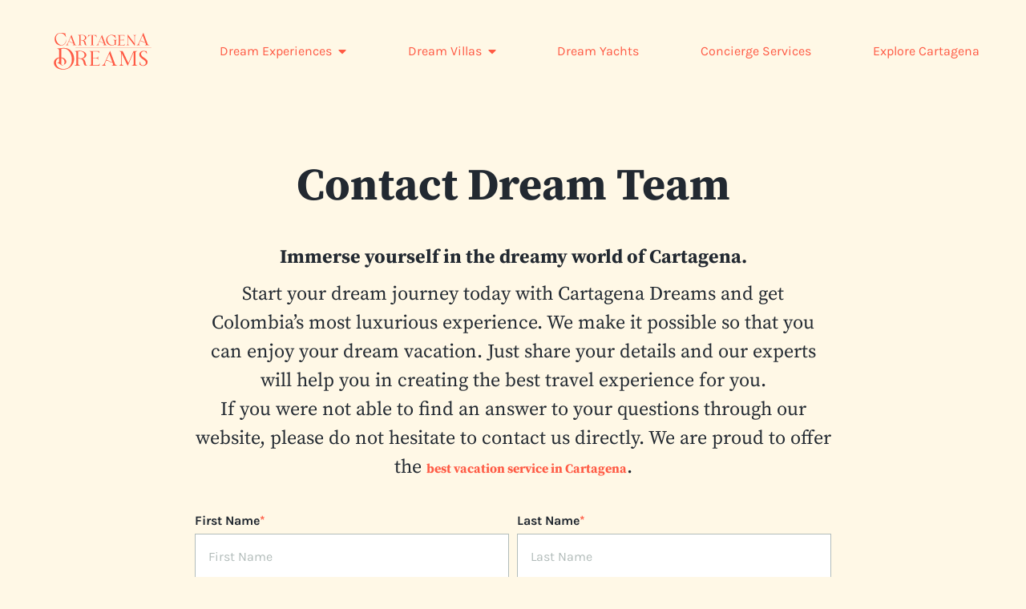

--- FILE ---
content_type: text/html; charset=UTF-8
request_url: https://cartagenadreams.com/contact/
body_size: 42480
content:
<!doctype html>
<html lang="en-US">
<head><meta charset="UTF-8"><script>if(navigator.userAgent.match(/MSIE|Internet Explorer/i)||navigator.userAgent.match(/Trident\/7\..*?rv:11/i)){var href=document.location.href;if(!href.match(/[?&]nowprocket/)){if(href.indexOf("?")==-1){if(href.indexOf("#")==-1){document.location.href=href+"?nowprocket=1"}else{document.location.href=href.replace("#","?nowprocket=1#")}}else{if(href.indexOf("#")==-1){document.location.href=href+"&nowprocket=1"}else{document.location.href=href.replace("#","&nowprocket=1#")}}}}</script><script>(()=>{class RocketLazyLoadScripts{constructor(){this.v="2.0.4",this.userEvents=["keydown","keyup","mousedown","mouseup","mousemove","mouseover","mouseout","touchmove","touchstart","touchend","touchcancel","wheel","click","dblclick","input"],this.attributeEvents=["onblur","onclick","oncontextmenu","ondblclick","onfocus","onmousedown","onmouseenter","onmouseleave","onmousemove","onmouseout","onmouseover","onmouseup","onmousewheel","onscroll","onsubmit"]}async t(){this.i(),this.o(),/iP(ad|hone)/.test(navigator.userAgent)&&this.h(),this.u(),this.l(this),this.m(),this.k(this),this.p(this),this._(),await Promise.all([this.R(),this.L()]),this.lastBreath=Date.now(),this.S(this),this.P(),this.D(),this.O(),this.M(),await this.C(this.delayedScripts.normal),await this.C(this.delayedScripts.defer),await this.C(this.delayedScripts.async),await this.T(),await this.F(),await this.j(),await this.A(),window.dispatchEvent(new Event("rocket-allScriptsLoaded")),this.everythingLoaded=!0,this.lastTouchEnd&&await new Promise(t=>setTimeout(t,500-Date.now()+this.lastTouchEnd)),this.I(),this.H(),this.U(),this.W()}i(){this.CSPIssue=sessionStorage.getItem("rocketCSPIssue"),document.addEventListener("securitypolicyviolation",t=>{this.CSPIssue||"script-src-elem"!==t.violatedDirective||"data"!==t.blockedURI||(this.CSPIssue=!0,sessionStorage.setItem("rocketCSPIssue",!0))},{isRocket:!0})}o(){window.addEventListener("pageshow",t=>{this.persisted=t.persisted,this.realWindowLoadedFired=!0},{isRocket:!0}),window.addEventListener("pagehide",()=>{this.onFirstUserAction=null},{isRocket:!0})}h(){let t;function e(e){t=e}window.addEventListener("touchstart",e,{isRocket:!0}),window.addEventListener("touchend",function i(o){o.changedTouches[0]&&t.changedTouches[0]&&Math.abs(o.changedTouches[0].pageX-t.changedTouches[0].pageX)<10&&Math.abs(o.changedTouches[0].pageY-t.changedTouches[0].pageY)<10&&o.timeStamp-t.timeStamp<200&&(window.removeEventListener("touchstart",e,{isRocket:!0}),window.removeEventListener("touchend",i,{isRocket:!0}),"INPUT"===o.target.tagName&&"text"===o.target.type||(o.target.dispatchEvent(new TouchEvent("touchend",{target:o.target,bubbles:!0})),o.target.dispatchEvent(new MouseEvent("mouseover",{target:o.target,bubbles:!0})),o.target.dispatchEvent(new PointerEvent("click",{target:o.target,bubbles:!0,cancelable:!0,detail:1,clientX:o.changedTouches[0].clientX,clientY:o.changedTouches[0].clientY})),event.preventDefault()))},{isRocket:!0})}q(t){this.userActionTriggered||("mousemove"!==t.type||this.firstMousemoveIgnored?"keyup"===t.type||"mouseover"===t.type||"mouseout"===t.type||(this.userActionTriggered=!0,this.onFirstUserAction&&this.onFirstUserAction()):this.firstMousemoveIgnored=!0),"click"===t.type&&t.preventDefault(),t.stopPropagation(),t.stopImmediatePropagation(),"touchstart"===this.lastEvent&&"touchend"===t.type&&(this.lastTouchEnd=Date.now()),"click"===t.type&&(this.lastTouchEnd=0),this.lastEvent=t.type,t.composedPath&&t.composedPath()[0].getRootNode()instanceof ShadowRoot&&(t.rocketTarget=t.composedPath()[0]),this.savedUserEvents.push(t)}u(){this.savedUserEvents=[],this.userEventHandler=this.q.bind(this),this.userEvents.forEach(t=>window.addEventListener(t,this.userEventHandler,{passive:!1,isRocket:!0})),document.addEventListener("visibilitychange",this.userEventHandler,{isRocket:!0})}U(){this.userEvents.forEach(t=>window.removeEventListener(t,this.userEventHandler,{passive:!1,isRocket:!0})),document.removeEventListener("visibilitychange",this.userEventHandler,{isRocket:!0}),this.savedUserEvents.forEach(t=>{(t.rocketTarget||t.target).dispatchEvent(new window[t.constructor.name](t.type,t))})}m(){const t="return false",e=Array.from(this.attributeEvents,t=>"data-rocket-"+t),i="["+this.attributeEvents.join("],[")+"]",o="[data-rocket-"+this.attributeEvents.join("],[data-rocket-")+"]",s=(e,i,o)=>{o&&o!==t&&(e.setAttribute("data-rocket-"+i,o),e["rocket"+i]=new Function("event",o),e.setAttribute(i,t))};new MutationObserver(t=>{for(const n of t)"attributes"===n.type&&(n.attributeName.startsWith("data-rocket-")||this.everythingLoaded?n.attributeName.startsWith("data-rocket-")&&this.everythingLoaded&&this.N(n.target,n.attributeName.substring(12)):s(n.target,n.attributeName,n.target.getAttribute(n.attributeName))),"childList"===n.type&&n.addedNodes.forEach(t=>{if(t.nodeType===Node.ELEMENT_NODE)if(this.everythingLoaded)for(const i of[t,...t.querySelectorAll(o)])for(const t of i.getAttributeNames())e.includes(t)&&this.N(i,t.substring(12));else for(const e of[t,...t.querySelectorAll(i)])for(const t of e.getAttributeNames())this.attributeEvents.includes(t)&&s(e,t,e.getAttribute(t))})}).observe(document,{subtree:!0,childList:!0,attributeFilter:[...this.attributeEvents,...e]})}I(){this.attributeEvents.forEach(t=>{document.querySelectorAll("[data-rocket-"+t+"]").forEach(e=>{this.N(e,t)})})}N(t,e){const i=t.getAttribute("data-rocket-"+e);i&&(t.setAttribute(e,i),t.removeAttribute("data-rocket-"+e))}k(t){Object.defineProperty(HTMLElement.prototype,"onclick",{get(){return this.rocketonclick||null},set(e){this.rocketonclick=e,this.setAttribute(t.everythingLoaded?"onclick":"data-rocket-onclick","this.rocketonclick(event)")}})}S(t){function e(e,i){let o=e[i];e[i]=null,Object.defineProperty(e,i,{get:()=>o,set(s){t.everythingLoaded?o=s:e["rocket"+i]=o=s}})}e(document,"onreadystatechange"),e(window,"onload"),e(window,"onpageshow");try{Object.defineProperty(document,"readyState",{get:()=>t.rocketReadyState,set(e){t.rocketReadyState=e},configurable:!0}),document.readyState="loading"}catch(t){console.log("WPRocket DJE readyState conflict, bypassing")}}l(t){this.originalAddEventListener=EventTarget.prototype.addEventListener,this.originalRemoveEventListener=EventTarget.prototype.removeEventListener,this.savedEventListeners=[],EventTarget.prototype.addEventListener=function(e,i,o){o&&o.isRocket||!t.B(e,this)&&!t.userEvents.includes(e)||t.B(e,this)&&!t.userActionTriggered||e.startsWith("rocket-")||t.everythingLoaded?t.originalAddEventListener.call(this,e,i,o):(t.savedEventListeners.push({target:this,remove:!1,type:e,func:i,options:o}),"mouseenter"!==e&&"mouseleave"!==e||t.originalAddEventListener.call(this,e,t.savedUserEvents.push,o))},EventTarget.prototype.removeEventListener=function(e,i,o){o&&o.isRocket||!t.B(e,this)&&!t.userEvents.includes(e)||t.B(e,this)&&!t.userActionTriggered||e.startsWith("rocket-")||t.everythingLoaded?t.originalRemoveEventListener.call(this,e,i,o):t.savedEventListeners.push({target:this,remove:!0,type:e,func:i,options:o})}}J(t,e){this.savedEventListeners=this.savedEventListeners.filter(i=>{let o=i.type,s=i.target||window;return e!==o||t!==s||(this.B(o,s)&&(i.type="rocket-"+o),this.$(i),!1)})}H(){EventTarget.prototype.addEventListener=this.originalAddEventListener,EventTarget.prototype.removeEventListener=this.originalRemoveEventListener,this.savedEventListeners.forEach(t=>this.$(t))}$(t){t.remove?this.originalRemoveEventListener.call(t.target,t.type,t.func,t.options):this.originalAddEventListener.call(t.target,t.type,t.func,t.options)}p(t){let e;function i(e){return t.everythingLoaded?e:e.split(" ").map(t=>"load"===t||t.startsWith("load.")?"rocket-jquery-load":t).join(" ")}function o(o){function s(e){const s=o.fn[e];o.fn[e]=o.fn.init.prototype[e]=function(){return this[0]===window&&t.userActionTriggered&&("string"==typeof arguments[0]||arguments[0]instanceof String?arguments[0]=i(arguments[0]):"object"==typeof arguments[0]&&Object.keys(arguments[0]).forEach(t=>{const e=arguments[0][t];delete arguments[0][t],arguments[0][i(t)]=e})),s.apply(this,arguments),this}}if(o&&o.fn&&!t.allJQueries.includes(o)){const e={DOMContentLoaded:[],"rocket-DOMContentLoaded":[]};for(const t in e)document.addEventListener(t,()=>{e[t].forEach(t=>t())},{isRocket:!0});o.fn.ready=o.fn.init.prototype.ready=function(i){function s(){parseInt(o.fn.jquery)>2?setTimeout(()=>i.bind(document)(o)):i.bind(document)(o)}return"function"==typeof i&&(t.realDomReadyFired?!t.userActionTriggered||t.fauxDomReadyFired?s():e["rocket-DOMContentLoaded"].push(s):e.DOMContentLoaded.push(s)),o([])},s("on"),s("one"),s("off"),t.allJQueries.push(o)}e=o}t.allJQueries=[],o(window.jQuery),Object.defineProperty(window,"jQuery",{get:()=>e,set(t){o(t)}})}P(){const t=new Map;document.write=document.writeln=function(e){const i=document.currentScript,o=document.createRange(),s=i.parentElement;let n=t.get(i);void 0===n&&(n=i.nextSibling,t.set(i,n));const c=document.createDocumentFragment();o.setStart(c,0),c.appendChild(o.createContextualFragment(e)),s.insertBefore(c,n)}}async R(){return new Promise(t=>{this.userActionTriggered?t():this.onFirstUserAction=t})}async L(){return new Promise(t=>{document.addEventListener("DOMContentLoaded",()=>{this.realDomReadyFired=!0,t()},{isRocket:!0})})}async j(){return this.realWindowLoadedFired?Promise.resolve():new Promise(t=>{window.addEventListener("load",t,{isRocket:!0})})}M(){this.pendingScripts=[];this.scriptsMutationObserver=new MutationObserver(t=>{for(const e of t)e.addedNodes.forEach(t=>{"SCRIPT"!==t.tagName||t.noModule||t.isWPRocket||this.pendingScripts.push({script:t,promise:new Promise(e=>{const i=()=>{const i=this.pendingScripts.findIndex(e=>e.script===t);i>=0&&this.pendingScripts.splice(i,1),e()};t.addEventListener("load",i,{isRocket:!0}),t.addEventListener("error",i,{isRocket:!0}),setTimeout(i,1e3)})})})}),this.scriptsMutationObserver.observe(document,{childList:!0,subtree:!0})}async F(){await this.X(),this.pendingScripts.length?(await this.pendingScripts[0].promise,await this.F()):this.scriptsMutationObserver.disconnect()}D(){this.delayedScripts={normal:[],async:[],defer:[]},document.querySelectorAll("script[type$=rocketlazyloadscript]").forEach(t=>{t.hasAttribute("data-rocket-src")?t.hasAttribute("async")&&!1!==t.async?this.delayedScripts.async.push(t):t.hasAttribute("defer")&&!1!==t.defer||"module"===t.getAttribute("data-rocket-type")?this.delayedScripts.defer.push(t):this.delayedScripts.normal.push(t):this.delayedScripts.normal.push(t)})}async _(){await this.L();let t=[];document.querySelectorAll("script[type$=rocketlazyloadscript][data-rocket-src]").forEach(e=>{let i=e.getAttribute("data-rocket-src");if(i&&!i.startsWith("data:")){i.startsWith("//")&&(i=location.protocol+i);try{const o=new URL(i).origin;o!==location.origin&&t.push({src:o,crossOrigin:e.crossOrigin||"module"===e.getAttribute("data-rocket-type")})}catch(t){}}}),t=[...new Map(t.map(t=>[JSON.stringify(t),t])).values()],this.Y(t,"preconnect")}async G(t){if(await this.K(),!0!==t.noModule||!("noModule"in HTMLScriptElement.prototype))return new Promise(e=>{let i;function o(){(i||t).setAttribute("data-rocket-status","executed"),e()}try{if(navigator.userAgent.includes("Firefox/")||""===navigator.vendor||this.CSPIssue)i=document.createElement("script"),[...t.attributes].forEach(t=>{let e=t.nodeName;"type"!==e&&("data-rocket-type"===e&&(e="type"),"data-rocket-src"===e&&(e="src"),i.setAttribute(e,t.nodeValue))}),t.text&&(i.text=t.text),t.nonce&&(i.nonce=t.nonce),i.hasAttribute("src")?(i.addEventListener("load",o,{isRocket:!0}),i.addEventListener("error",()=>{i.setAttribute("data-rocket-status","failed-network"),e()},{isRocket:!0}),setTimeout(()=>{i.isConnected||e()},1)):(i.text=t.text,o()),i.isWPRocket=!0,t.parentNode.replaceChild(i,t);else{const i=t.getAttribute("data-rocket-type"),s=t.getAttribute("data-rocket-src");i?(t.type=i,t.removeAttribute("data-rocket-type")):t.removeAttribute("type"),t.addEventListener("load",o,{isRocket:!0}),t.addEventListener("error",i=>{this.CSPIssue&&i.target.src.startsWith("data:")?(console.log("WPRocket: CSP fallback activated"),t.removeAttribute("src"),this.G(t).then(e)):(t.setAttribute("data-rocket-status","failed-network"),e())},{isRocket:!0}),s?(t.fetchPriority="high",t.removeAttribute("data-rocket-src"),t.src=s):t.src="data:text/javascript;base64,"+window.btoa(unescape(encodeURIComponent(t.text)))}}catch(i){t.setAttribute("data-rocket-status","failed-transform"),e()}});t.setAttribute("data-rocket-status","skipped")}async C(t){const e=t.shift();return e?(e.isConnected&&await this.G(e),this.C(t)):Promise.resolve()}O(){this.Y([...this.delayedScripts.normal,...this.delayedScripts.defer,...this.delayedScripts.async],"preload")}Y(t,e){this.trash=this.trash||[];let i=!0;var o=document.createDocumentFragment();t.forEach(t=>{const s=t.getAttribute&&t.getAttribute("data-rocket-src")||t.src;if(s&&!s.startsWith("data:")){const n=document.createElement("link");n.href=s,n.rel=e,"preconnect"!==e&&(n.as="script",n.fetchPriority=i?"high":"low"),t.getAttribute&&"module"===t.getAttribute("data-rocket-type")&&(n.crossOrigin=!0),t.crossOrigin&&(n.crossOrigin=t.crossOrigin),t.integrity&&(n.integrity=t.integrity),t.nonce&&(n.nonce=t.nonce),o.appendChild(n),this.trash.push(n),i=!1}}),document.head.appendChild(o)}W(){this.trash.forEach(t=>t.remove())}async T(){try{document.readyState="interactive"}catch(t){}this.fauxDomReadyFired=!0;try{await this.K(),this.J(document,"readystatechange"),document.dispatchEvent(new Event("rocket-readystatechange")),await this.K(),document.rocketonreadystatechange&&document.rocketonreadystatechange(),await this.K(),this.J(document,"DOMContentLoaded"),document.dispatchEvent(new Event("rocket-DOMContentLoaded")),await this.K(),this.J(window,"DOMContentLoaded"),window.dispatchEvent(new Event("rocket-DOMContentLoaded"))}catch(t){console.error(t)}}async A(){try{document.readyState="complete"}catch(t){}try{await this.K(),this.J(document,"readystatechange"),document.dispatchEvent(new Event("rocket-readystatechange")),await this.K(),document.rocketonreadystatechange&&document.rocketonreadystatechange(),await this.K(),this.J(window,"load"),window.dispatchEvent(new Event("rocket-load")),await this.K(),window.rocketonload&&window.rocketonload(),await this.K(),this.allJQueries.forEach(t=>t(window).trigger("rocket-jquery-load")),await this.K(),this.J(window,"pageshow");const t=new Event("rocket-pageshow");t.persisted=this.persisted,window.dispatchEvent(t),await this.K(),window.rocketonpageshow&&window.rocketonpageshow({persisted:this.persisted})}catch(t){console.error(t)}}async K(){Date.now()-this.lastBreath>45&&(await this.X(),this.lastBreath=Date.now())}async X(){return document.hidden?new Promise(t=>setTimeout(t)):new Promise(t=>requestAnimationFrame(t))}B(t,e){return e===document&&"readystatechange"===t||(e===document&&"DOMContentLoaded"===t||(e===window&&"DOMContentLoaded"===t||(e===window&&"load"===t||e===window&&"pageshow"===t)))}static run(){(new RocketLazyLoadScripts).t()}}RocketLazyLoadScripts.run()})();</script>
	
	<meta name="viewport" content="width=device-width, initial-scale=1">
	<link rel="profile" href="https://gmpg.org/xfn/11">
	<meta name='robots' content='index, follow, max-image-preview:large, max-snippet:-1, max-video-preview:-1' />

	<!-- This site is optimized with the Yoast SEO plugin v26.6 - https://yoast.com/wordpress/plugins/seo/ -->
	<title>Contact Cartagena Dreams - Live Dream Life</title>
	<meta name="description" content="Contact Cartagena Dreams to discuss your dream vacation - villas, accommodations, yachts, &amp; more. We are here to make your dream vacation memorable for a lifetime." />
	<link rel="canonical" href="https://cartagenadreams.com/contact/" />
	<meta property="og:locale" content="en_US" />
	<meta property="og:type" content="article" />
	<meta property="og:title" content="Contact Cartagena Dreams - Live Dream Life" />
	<meta property="og:description" content="Contact Cartagena Dreams to discuss your dream vacation - villas, accommodations, yachts, &amp; more. We are here to make your dream vacation memorable for a lifetime." />
	<meta property="og:url" content="https://cartagenadreams.com/contact/" />
	<meta property="og:site_name" content="Cartagena Dreams" />
	<meta property="article:publisher" content="https://www.facebook.com/cartagenadreamss" />
	<meta property="article:modified_time" content="2025-03-24T06:21:11+00:00" />
	<meta name="twitter:card" content="summary_large_image" />
	<script type="application/ld+json" class="yoast-schema-graph">{"@context":"https://schema.org","@graph":[{"@type":"WebPage","@id":"https://cartagenadreams.com/contact/","url":"https://cartagenadreams.com/contact/","name":"Contact Cartagena Dreams - Live Dream Life","isPartOf":{"@id":"https://cartagenadreams.com/#website"},"datePublished":"2021-04-09T00:45:49+00:00","dateModified":"2025-03-24T06:21:11+00:00","description":"Contact Cartagena Dreams to discuss your dream vacation - villas, accommodations, yachts, & more. We are here to make your dream vacation memorable for a lifetime.","breadcrumb":{"@id":"https://cartagenadreams.com/contact/#breadcrumb"},"inLanguage":"en-US","potentialAction":[{"@type":"ReadAction","target":["https://cartagenadreams.com/contact/"]}]},{"@type":"BreadcrumbList","@id":"https://cartagenadreams.com/contact/#breadcrumb","itemListElement":[{"@type":"ListItem","position":1,"name":"Home","item":"https://cartagenadreams.com/"},{"@type":"ListItem","position":2,"name":"Contact"}]},{"@type":"WebSite","@id":"https://cartagenadreams.com/#website","url":"https://cartagenadreams.com/","name":"Cartagena Dreams","description":"Luxury Colombian Destination Vacations","publisher":{"@id":"https://cartagenadreams.com/#organization"},"potentialAction":[{"@type":"SearchAction","target":{"@type":"EntryPoint","urlTemplate":"https://cartagenadreams.com/?s={search_term_string}"},"query-input":{"@type":"PropertyValueSpecification","valueRequired":true,"valueName":"search_term_string"}}],"inLanguage":"en-US"},{"@type":"Organization","@id":"https://cartagenadreams.com/#organization","name":"Cartagena Dreams","url":"https://cartagenadreams.com/","logo":{"@type":"ImageObject","inLanguage":"en-US","@id":"https://cartagenadreams.com/#/schema/logo/image/","url":"https://cartagenadreams.com/wp-content/uploads/2021/03/vertical-lockup_brand-blue-216-1.svg","contentUrl":"https://cartagenadreams.com/wp-content/uploads/2021/03/vertical-lockup_brand-blue-216-1.svg","width":216,"height":216,"caption":"Cartagena Dreams"},"image":{"@id":"https://cartagenadreams.com/#/schema/logo/image/"},"sameAs":["https://www.facebook.com/cartagenadreamss","https://www.instagram.com/cartagenadreams"]}]}</script>
	<!-- / Yoast SEO plugin. -->


<link rel='dns-prefetch' href='//www.google.com' />
<link rel='dns-prefetch' href='//cdn.jsdelivr.net' />
<link rel="alternate" type="application/rss+xml" title="Cartagena Dreams &raquo; Feed" href="https://cartagenadreams.com/feed/" />
<link rel="alternate" type="application/rss+xml" title="Cartagena Dreams &raquo; Comments Feed" href="https://cartagenadreams.com/comments/feed/" />
<link rel="alternate" title="oEmbed (JSON)" type="application/json+oembed" href="https://cartagenadreams.com/wp-json/oembed/1.0/embed?url=https%3A%2F%2Fcartagenadreams.com%2Fcontact%2F" />
<link rel="alternate" title="oEmbed (XML)" type="text/xml+oembed" href="https://cartagenadreams.com/wp-json/oembed/1.0/embed?url=https%3A%2F%2Fcartagenadreams.com%2Fcontact%2F&#038;format=xml" />
<style id='wp-img-auto-sizes-contain-inline-css'>
img:is([sizes=auto i],[sizes^="auto," i]){contain-intrinsic-size:3000px 1500px}
/*# sourceURL=wp-img-auto-sizes-contain-inline-css */
</style>
<link data-minify="1" rel='stylesheet' id='hello-elementor-theme-style-css' href='https://cartagenadreams.com/wp-content/cache/min/1/wp-content/themes/hello-elementor/assets/css/theme.css?ver=1766752079' media='all' />
<link data-minify="1" rel='stylesheet' id='jet-menu-hello-css' href='https://cartagenadreams.com/wp-content/cache/min/1/wp-content/plugins/jet-menu/integration/themes/hello-elementor/assets/css/style.css?ver=1766752079' media='all' />
<style id='wp-emoji-styles-inline-css'>

	img.wp-smiley, img.emoji {
		display: inline !important;
		border: none !important;
		box-shadow: none !important;
		height: 1em !important;
		width: 1em !important;
		margin: 0 0.07em !important;
		vertical-align: -0.1em !important;
		background: none !important;
		padding: 0 !important;
	}
/*# sourceURL=wp-emoji-styles-inline-css */
</style>
<style id='motopress-hotel-booking-wrapper-style-inline-css'>
.wp-block-motopress-hotel-booking-wrapper{margin-left:auto;margin-right:auto;padding:20px}@media screen and (min-width:992px){.wp-block-motopress-hotel-booking-wrapper{padding:20px 40px}}

/*# sourceURL=https://cartagenadreams.com/wp-content/plugins/mphb-styles/includes/template-editor/build/wrapper/style-index.css */
</style>
<style id='jet-booking-calendar-style-inline-css'>
.wp-block-jet-booking-calendar div.date-picker-wrapper{background-color:var(--jet-abaf-calendar-bg-color,#fff);color:var(--jet-abaf-calendar-color,#aaa)}.wp-block-jet-booking-calendar div.date-picker-wrapper .month-wrapper table .day.invalid,.wp-block-jet-booking-calendar div.date-picker-wrapper .month-wrapper table .day.toMonth.valid{background-color:var(--jet-abaf-days-bg-color,inherit);color:var(--jet-abaf-days-color,#333)}.wp-block-jet-booking-calendar div.date-picker-wrapper .month-wrapper table .day.toMonth.checked,.wp-block-jet-booking-calendar div.date-picker-wrapper .month-wrapper table .day.toMonth.hovering{background-color:var(--jet-abaf-selected-trace-bg-color,#9cdbf7);color:var(--jet-abaf-selected-trace-color,#333)}.wp-block-jet-booking-calendar div.date-picker-wrapper .month-wrapper table .day.invalid:not(.checked){opacity:.5}.wp-block-jet-booking-calendar div.date-picker-wrapper .month-wrapper table .day.toMonth.real-today{background-color:var(--jet-abaf-current-day-bg-color,#ffe684);color:var(--jet-abaf-current-day-color,#333)}.wp-block-jet-booking-calendar div.date-picker-wrapper .first-date-selected,.wp-block-jet-booking-calendar div.date-picker-wrapper .last-date-selected{background-color:var(--jet-abaf-selected-edges-bg-color,#49e)!important;color:var(--jet-abaf-selected-edges-color,#fff)!important}

/*# sourceURL=https://cartagenadreams.com/wp-content/plugins/jet-booking/assets/js/admin/blocks-view/build/blocks/calendar/index.css */
</style>
<link data-minify="1" rel='stylesheet' id='jet-engine-frontend-css' href='https://cartagenadreams.com/wp-content/cache/min/1/wp-content/plugins/jet-engine/assets/css/frontend.css?ver=1766752079' media='all' />
<style id='global-styles-inline-css'>
:root{--wp--preset--aspect-ratio--square: 1;--wp--preset--aspect-ratio--4-3: 4/3;--wp--preset--aspect-ratio--3-4: 3/4;--wp--preset--aspect-ratio--3-2: 3/2;--wp--preset--aspect-ratio--2-3: 2/3;--wp--preset--aspect-ratio--16-9: 16/9;--wp--preset--aspect-ratio--9-16: 9/16;--wp--preset--color--black: #000000;--wp--preset--color--cyan-bluish-gray: #abb8c3;--wp--preset--color--white: #ffffff;--wp--preset--color--pale-pink: #f78da7;--wp--preset--color--vivid-red: #cf2e2e;--wp--preset--color--luminous-vivid-orange: #ff6900;--wp--preset--color--luminous-vivid-amber: #fcb900;--wp--preset--color--light-green-cyan: #7bdcb5;--wp--preset--color--vivid-green-cyan: #00d084;--wp--preset--color--pale-cyan-blue: #8ed1fc;--wp--preset--color--vivid-cyan-blue: #0693e3;--wp--preset--color--vivid-purple: #9b51e0;--wp--preset--gradient--vivid-cyan-blue-to-vivid-purple: linear-gradient(135deg,rgb(6,147,227) 0%,rgb(155,81,224) 100%);--wp--preset--gradient--light-green-cyan-to-vivid-green-cyan: linear-gradient(135deg,rgb(122,220,180) 0%,rgb(0,208,130) 100%);--wp--preset--gradient--luminous-vivid-amber-to-luminous-vivid-orange: linear-gradient(135deg,rgb(252,185,0) 0%,rgb(255,105,0) 100%);--wp--preset--gradient--luminous-vivid-orange-to-vivid-red: linear-gradient(135deg,rgb(255,105,0) 0%,rgb(207,46,46) 100%);--wp--preset--gradient--very-light-gray-to-cyan-bluish-gray: linear-gradient(135deg,rgb(238,238,238) 0%,rgb(169,184,195) 100%);--wp--preset--gradient--cool-to-warm-spectrum: linear-gradient(135deg,rgb(74,234,220) 0%,rgb(151,120,209) 20%,rgb(207,42,186) 40%,rgb(238,44,130) 60%,rgb(251,105,98) 80%,rgb(254,248,76) 100%);--wp--preset--gradient--blush-light-purple: linear-gradient(135deg,rgb(255,206,236) 0%,rgb(152,150,240) 100%);--wp--preset--gradient--blush-bordeaux: linear-gradient(135deg,rgb(254,205,165) 0%,rgb(254,45,45) 50%,rgb(107,0,62) 100%);--wp--preset--gradient--luminous-dusk: linear-gradient(135deg,rgb(255,203,112) 0%,rgb(199,81,192) 50%,rgb(65,88,208) 100%);--wp--preset--gradient--pale-ocean: linear-gradient(135deg,rgb(255,245,203) 0%,rgb(182,227,212) 50%,rgb(51,167,181) 100%);--wp--preset--gradient--electric-grass: linear-gradient(135deg,rgb(202,248,128) 0%,rgb(113,206,126) 100%);--wp--preset--gradient--midnight: linear-gradient(135deg,rgb(2,3,129) 0%,rgb(40,116,252) 100%);--wp--preset--font-size--small: 13px;--wp--preset--font-size--medium: 20px;--wp--preset--font-size--large: 36px;--wp--preset--font-size--x-large: 42px;--wp--preset--spacing--20: 0.44rem;--wp--preset--spacing--30: 0.67rem;--wp--preset--spacing--40: 1rem;--wp--preset--spacing--50: 1.5rem;--wp--preset--spacing--60: 2.25rem;--wp--preset--spacing--70: 3.38rem;--wp--preset--spacing--80: 5.06rem;--wp--preset--shadow--natural: 6px 6px 9px rgba(0, 0, 0, 0.2);--wp--preset--shadow--deep: 12px 12px 50px rgba(0, 0, 0, 0.4);--wp--preset--shadow--sharp: 6px 6px 0px rgba(0, 0, 0, 0.2);--wp--preset--shadow--outlined: 6px 6px 0px -3px rgb(255, 255, 255), 6px 6px rgb(0, 0, 0);--wp--preset--shadow--crisp: 6px 6px 0px rgb(0, 0, 0);}:root { --wp--style--global--content-size: 800px;--wp--style--global--wide-size: 1200px; }:where(body) { margin: 0; }.wp-site-blocks > .alignleft { float: left; margin-right: 2em; }.wp-site-blocks > .alignright { float: right; margin-left: 2em; }.wp-site-blocks > .aligncenter { justify-content: center; margin-left: auto; margin-right: auto; }:where(.wp-site-blocks) > * { margin-block-start: 24px; margin-block-end: 0; }:where(.wp-site-blocks) > :first-child { margin-block-start: 0; }:where(.wp-site-blocks) > :last-child { margin-block-end: 0; }:root { --wp--style--block-gap: 24px; }:root :where(.is-layout-flow) > :first-child{margin-block-start: 0;}:root :where(.is-layout-flow) > :last-child{margin-block-end: 0;}:root :where(.is-layout-flow) > *{margin-block-start: 24px;margin-block-end: 0;}:root :where(.is-layout-constrained) > :first-child{margin-block-start: 0;}:root :where(.is-layout-constrained) > :last-child{margin-block-end: 0;}:root :where(.is-layout-constrained) > *{margin-block-start: 24px;margin-block-end: 0;}:root :where(.is-layout-flex){gap: 24px;}:root :where(.is-layout-grid){gap: 24px;}.is-layout-flow > .alignleft{float: left;margin-inline-start: 0;margin-inline-end: 2em;}.is-layout-flow > .alignright{float: right;margin-inline-start: 2em;margin-inline-end: 0;}.is-layout-flow > .aligncenter{margin-left: auto !important;margin-right: auto !important;}.is-layout-constrained > .alignleft{float: left;margin-inline-start: 0;margin-inline-end: 2em;}.is-layout-constrained > .alignright{float: right;margin-inline-start: 2em;margin-inline-end: 0;}.is-layout-constrained > .aligncenter{margin-left: auto !important;margin-right: auto !important;}.is-layout-constrained > :where(:not(.alignleft):not(.alignright):not(.alignfull)){max-width: var(--wp--style--global--content-size);margin-left: auto !important;margin-right: auto !important;}.is-layout-constrained > .alignwide{max-width: var(--wp--style--global--wide-size);}body .is-layout-flex{display: flex;}.is-layout-flex{flex-wrap: wrap;align-items: center;}.is-layout-flex > :is(*, div){margin: 0;}body .is-layout-grid{display: grid;}.is-layout-grid > :is(*, div){margin: 0;}body{padding-top: 0px;padding-right: 0px;padding-bottom: 0px;padding-left: 0px;}a:where(:not(.wp-element-button)){text-decoration: underline;}:root :where(.wp-element-button, .wp-block-button__link){background-color: #32373c;border-width: 0;color: #fff;font-family: inherit;font-size: inherit;font-style: inherit;font-weight: inherit;letter-spacing: inherit;line-height: inherit;padding-top: calc(0.667em + 2px);padding-right: calc(1.333em + 2px);padding-bottom: calc(0.667em + 2px);padding-left: calc(1.333em + 2px);text-decoration: none;text-transform: inherit;}.has-black-color{color: var(--wp--preset--color--black) !important;}.has-cyan-bluish-gray-color{color: var(--wp--preset--color--cyan-bluish-gray) !important;}.has-white-color{color: var(--wp--preset--color--white) !important;}.has-pale-pink-color{color: var(--wp--preset--color--pale-pink) !important;}.has-vivid-red-color{color: var(--wp--preset--color--vivid-red) !important;}.has-luminous-vivid-orange-color{color: var(--wp--preset--color--luminous-vivid-orange) !important;}.has-luminous-vivid-amber-color{color: var(--wp--preset--color--luminous-vivid-amber) !important;}.has-light-green-cyan-color{color: var(--wp--preset--color--light-green-cyan) !important;}.has-vivid-green-cyan-color{color: var(--wp--preset--color--vivid-green-cyan) !important;}.has-pale-cyan-blue-color{color: var(--wp--preset--color--pale-cyan-blue) !important;}.has-vivid-cyan-blue-color{color: var(--wp--preset--color--vivid-cyan-blue) !important;}.has-vivid-purple-color{color: var(--wp--preset--color--vivid-purple) !important;}.has-black-background-color{background-color: var(--wp--preset--color--black) !important;}.has-cyan-bluish-gray-background-color{background-color: var(--wp--preset--color--cyan-bluish-gray) !important;}.has-white-background-color{background-color: var(--wp--preset--color--white) !important;}.has-pale-pink-background-color{background-color: var(--wp--preset--color--pale-pink) !important;}.has-vivid-red-background-color{background-color: var(--wp--preset--color--vivid-red) !important;}.has-luminous-vivid-orange-background-color{background-color: var(--wp--preset--color--luminous-vivid-orange) !important;}.has-luminous-vivid-amber-background-color{background-color: var(--wp--preset--color--luminous-vivid-amber) !important;}.has-light-green-cyan-background-color{background-color: var(--wp--preset--color--light-green-cyan) !important;}.has-vivid-green-cyan-background-color{background-color: var(--wp--preset--color--vivid-green-cyan) !important;}.has-pale-cyan-blue-background-color{background-color: var(--wp--preset--color--pale-cyan-blue) !important;}.has-vivid-cyan-blue-background-color{background-color: var(--wp--preset--color--vivid-cyan-blue) !important;}.has-vivid-purple-background-color{background-color: var(--wp--preset--color--vivid-purple) !important;}.has-black-border-color{border-color: var(--wp--preset--color--black) !important;}.has-cyan-bluish-gray-border-color{border-color: var(--wp--preset--color--cyan-bluish-gray) !important;}.has-white-border-color{border-color: var(--wp--preset--color--white) !important;}.has-pale-pink-border-color{border-color: var(--wp--preset--color--pale-pink) !important;}.has-vivid-red-border-color{border-color: var(--wp--preset--color--vivid-red) !important;}.has-luminous-vivid-orange-border-color{border-color: var(--wp--preset--color--luminous-vivid-orange) !important;}.has-luminous-vivid-amber-border-color{border-color: var(--wp--preset--color--luminous-vivid-amber) !important;}.has-light-green-cyan-border-color{border-color: var(--wp--preset--color--light-green-cyan) !important;}.has-vivid-green-cyan-border-color{border-color: var(--wp--preset--color--vivid-green-cyan) !important;}.has-pale-cyan-blue-border-color{border-color: var(--wp--preset--color--pale-cyan-blue) !important;}.has-vivid-cyan-blue-border-color{border-color: var(--wp--preset--color--vivid-cyan-blue) !important;}.has-vivid-purple-border-color{border-color: var(--wp--preset--color--vivid-purple) !important;}.has-vivid-cyan-blue-to-vivid-purple-gradient-background{background: var(--wp--preset--gradient--vivid-cyan-blue-to-vivid-purple) !important;}.has-light-green-cyan-to-vivid-green-cyan-gradient-background{background: var(--wp--preset--gradient--light-green-cyan-to-vivid-green-cyan) !important;}.has-luminous-vivid-amber-to-luminous-vivid-orange-gradient-background{background: var(--wp--preset--gradient--luminous-vivid-amber-to-luminous-vivid-orange) !important;}.has-luminous-vivid-orange-to-vivid-red-gradient-background{background: var(--wp--preset--gradient--luminous-vivid-orange-to-vivid-red) !important;}.has-very-light-gray-to-cyan-bluish-gray-gradient-background{background: var(--wp--preset--gradient--very-light-gray-to-cyan-bluish-gray) !important;}.has-cool-to-warm-spectrum-gradient-background{background: var(--wp--preset--gradient--cool-to-warm-spectrum) !important;}.has-blush-light-purple-gradient-background{background: var(--wp--preset--gradient--blush-light-purple) !important;}.has-blush-bordeaux-gradient-background{background: var(--wp--preset--gradient--blush-bordeaux) !important;}.has-luminous-dusk-gradient-background{background: var(--wp--preset--gradient--luminous-dusk) !important;}.has-pale-ocean-gradient-background{background: var(--wp--preset--gradient--pale-ocean) !important;}.has-electric-grass-gradient-background{background: var(--wp--preset--gradient--electric-grass) !important;}.has-midnight-gradient-background{background: var(--wp--preset--gradient--midnight) !important;}.has-small-font-size{font-size: var(--wp--preset--font-size--small) !important;}.has-medium-font-size{font-size: var(--wp--preset--font-size--medium) !important;}.has-large-font-size{font-size: var(--wp--preset--font-size--large) !important;}.has-x-large-font-size{font-size: var(--wp--preset--font-size--x-large) !important;}
:root :where(.wp-block-pullquote){font-size: 1.5em;line-height: 1.6;}
/*# sourceURL=global-styles-inline-css */
</style>
<link data-minify="1" rel='stylesheet' id='mphb-kbwood-datepick-css-css' href='https://cartagenadreams.com/wp-content/cache/min/1/wp-content/plugins/motopress-hotel-booking/vendors/kbwood/datepick/jquery.datepick.css?ver=1766752079' media='all' />
<link data-minify="1" rel='stylesheet' id='mphb-kbwood-datepick-theme-css' href='https://cartagenadreams.com/wp-content/cache/min/1/wp-content/plugins/motopress-hotel-booking/assets/css/datepick-themes/mphb-datepicker-light-blue.css?ver=1766752079' media='all' />
<link rel='stylesheet' id='mphb-css' href='https://cartagenadreams.com/wp-content/cache/background-css/1/cartagenadreams.com/wp-content/plugins/motopress-hotel-booking/assets/css/mphb.min.css?ver=5.2.4&wpr_t=1766744205' media='all' />
<link data-minify="1" rel='stylesheet' id='mphbs-styles-css' href='https://cartagenadreams.com/wp-content/cache/min/1/wp-content/plugins/mphb-styles/assets/css/style.css?ver=1766752079' media='all' />
<link data-minify="1" rel='stylesheet' id='woocommerce-layout-css' href='https://cartagenadreams.com/wp-content/cache/min/1/wp-content/plugins/woocommerce/assets/css/woocommerce-layout.css?ver=1766752079' media='all' />
<link data-minify="1" rel='stylesheet' id='woocommerce-smallscreen-css' href='https://cartagenadreams.com/wp-content/cache/min/1/wp-content/plugins/woocommerce/assets/css/woocommerce-smallscreen.css?ver=1766752079' media='only screen and (max-width: 768px)' />
<link data-minify="1" rel='stylesheet' id='woocommerce-general-css' href='https://cartagenadreams.com/wp-content/cache/background-css/1/cartagenadreams.com/wp-content/cache/min/1/wp-content/plugins/woocommerce/assets/css/woocommerce.css?ver=1766752079&wpr_t=1766744205' media='all' />
<style id='woocommerce-inline-inline-css'>
.woocommerce form .form-row .required { visibility: visible; }
/*# sourceURL=woocommerce-inline-inline-css */
</style>
<link data-minify="1" rel='stylesheet' id='wp-review-slider-pro-public_combine-css' href='https://cartagenadreams.com/wp-content/cache/min/1/wp-content/plugins/wp-google-places-review-slider/public/css/wprev-public_combine.css?ver=1766752079' media='all' />
<link data-minify="1" rel='stylesheet' id='gateway-css' href='https://cartagenadreams.com/wp-content/cache/min/1/wp-content/plugins/woocommerce-paypal-payments/modules/ppcp-button/assets/css/gateway.css?ver=1766752079' media='all' />
<link data-minify="1" rel='stylesheet' id='slick-slider-css' href='https://cartagenadreams.com/wp-content/cache/min/1/npm/slick-carousel@1.8.1/slick/slick.css?ver=1766752079' media='all' />
<link data-minify="1" rel='stylesheet' id='slick-slider-theme-css' href='https://cartagenadreams.com/wp-content/cache/background-css/1/cartagenadreams.com/wp-content/cache/min/1/npm/slick-carousel@1.8.1/slick/slick-theme.css?ver=1766752079&wpr_t=1766744205' media='all' />
<link data-minify="1" rel='stylesheet' id='hello-elementor-css' href='https://cartagenadreams.com/wp-content/cache/min/1/wp-content/themes/hello-elementor/assets/css/reset.css?ver=1766752079' media='all' />
<link data-minify="1" rel='stylesheet' id='hello-elementor-header-footer-css' href='https://cartagenadreams.com/wp-content/cache/min/1/wp-content/themes/hello-elementor/assets/css/header-footer.css?ver=1766752079' media='all' />
<link data-minify="1" rel='stylesheet' id='jet-menu-public-styles-css' href='https://cartagenadreams.com/wp-content/cache/min/1/wp-content/plugins/jet-menu/assets/public/css/public.css?ver=1766752079' media='all' />
<link data-minify="1" rel='stylesheet' id='jet-menu-general-css' href='https://cartagenadreams.com/wp-content/cache/min/1/wp-content/uploads/jet-menu/jet-menu-general.css?ver=1766752079' media='all' />
<link data-minify="1" rel='stylesheet' id='jet-popup-frontend-css' href='https://cartagenadreams.com/wp-content/cache/background-css/1/cartagenadreams.com/wp-content/cache/min/1/wp-content/plugins/jet-popup/assets/css/jet-popup-frontend.css?ver=1766752079&wpr_t=1766744205' media='all' />
<link rel='stylesheet' id='elementor-frontend-css' href='https://cartagenadreams.com/wp-content/uploads/elementor/css/custom-frontend.min.css?ver=1766661837' media='all' />
<link rel='stylesheet' id='widget-image-css' href='https://cartagenadreams.com/wp-content/plugins/elementor/assets/css/widget-image.min.css?ver=3.33.4' media='all' />
<link rel='stylesheet' id='widget-heading-css' href='https://cartagenadreams.com/wp-content/plugins/elementor/assets/css/widget-heading.min.css?ver=3.33.4' media='all' />
<link rel='stylesheet' id='jet-blocks-css' href='https://cartagenadreams.com/wp-content/uploads/elementor/css/custom-jet-blocks.css?ver=1.3.22' media='all' />
<link data-minify="1" rel='stylesheet' id='elementor-icons-css' href='https://cartagenadreams.com/wp-content/cache/min/1/wp-content/plugins/elementor/assets/lib/eicons/css/elementor-icons.min.css?ver=1766752079' media='all' />
<link rel='stylesheet' id='elementor-post-10-css' href='https://cartagenadreams.com/wp-content/cache/background-css/1/cartagenadreams.com/wp-content/uploads/elementor/css/post-10.css?ver=1766661837&wpr_t=1766744205' media='all' />
<link data-minify="1" rel='stylesheet' id='jet-blog-css' href='https://cartagenadreams.com/wp-content/cache/min/1/wp-content/plugins/jet-blog/assets/css/jet-blog.css?ver=1766752079' media='all' />
<link data-minify="1" rel='stylesheet' id='jet-tabs-frontend-css' href='https://cartagenadreams.com/wp-content/cache/background-css/1/cartagenadreams.com/wp-content/cache/min/1/wp-content/plugins/jet-tabs/assets/css/jet-tabs-frontend.css?ver=1766752079&wpr_t=1766744205' media='all' />
<link data-minify="1" rel='stylesheet' id='swiper-css' href='https://cartagenadreams.com/wp-content/cache/min/1/wp-content/plugins/elementor/assets/lib/swiper/v8/css/swiper.min.css?ver=1766752079' media='all' />
<link rel='stylesheet' id='elementor-post-10107-css' href='https://cartagenadreams.com/wp-content/uploads/elementor/css/post-10107.css?ver=1766676633' media='all' />
<link rel='stylesheet' id='elementor-post-281269-css' href='https://cartagenadreams.com/wp-content/uploads/elementor/css/post-281269.css?ver=1766661840' media='all' />
<link rel='stylesheet' id='elementor-post-280932-css' href='https://cartagenadreams.com/wp-content/uploads/elementor/css/post-280932.css?ver=1766661840' media='all' />
<link data-minify="1" rel='stylesheet' id='sweetalert-css-css' href='https://cartagenadreams.com/wp-content/cache/min/1/npm/sweetalert2@11/dist/sweetalert2.min.css?ver=1766752079' media='all' />
<link data-minify="1" rel='stylesheet' id='hello-elementor-child-style-css' href='https://cartagenadreams.com/wp-content/cache/min/1/wp-content/themes/hello-theme-child-master/style.css?ver=1766752079' media='all' />
<link rel='stylesheet' id='elementor-icons-shared-0-css' href='https://cartagenadreams.com/wp-content/plugins/elementor/assets/lib/font-awesome/css/fontawesome.min.css?ver=5.15.3' media='all' />
<link data-minify="1" rel='stylesheet' id='elementor-icons-fa-solid-css' href='https://cartagenadreams.com/wp-content/cache/min/1/wp-content/plugins/elementor/assets/lib/font-awesome/css/solid.min.css?ver=1766752079' media='all' />
<script src="https://cartagenadreams.com/wp-includes/js/jquery/jquery.min.js?ver=3.7.1" id="jquery-core-js" data-rocket-defer defer></script>
<script src="https://cartagenadreams.com/wp-includes/js/jquery/jquery-migrate.min.js?ver=3.4.1" id="jquery-migrate-js" data-rocket-defer defer></script>
<script src="https://cartagenadreams.com/wp-content/plugins/woocommerce/assets/js/jquery-blockui/jquery.blockUI.min.js?ver=2.7.0-wc.10.4.3" id="wc-jquery-blockui-js" defer data-wp-strategy="defer"></script>
<script id="wc-add-to-cart-js-extra">
var wc_add_to_cart_params = {"ajax_url":"/wp-admin/admin-ajax.php","wc_ajax_url":"/?wc-ajax=%%endpoint%%","i18n_view_cart":"View cart","cart_url":"https://cartagenadreams.com/cart/","is_cart":"","cart_redirect_after_add":"no"};
//# sourceURL=wc-add-to-cart-js-extra
</script>
<script type="rocketlazyloadscript" data-rocket-src="https://cartagenadreams.com/wp-content/plugins/woocommerce/assets/js/frontend/add-to-cart.min.js?ver=10.4.3" id="wc-add-to-cart-js" defer data-wp-strategy="defer"></script>
<script type="rocketlazyloadscript" data-rocket-src="https://cartagenadreams.com/wp-content/plugins/woocommerce/assets/js/js-cookie/js.cookie.min.js?ver=2.1.4-wc.10.4.3" id="wc-js-cookie-js" defer data-wp-strategy="defer"></script>
<script id="woocommerce-js-extra">
var woocommerce_params = {"ajax_url":"/wp-admin/admin-ajax.php","wc_ajax_url":"/?wc-ajax=%%endpoint%%","i18n_password_show":"Show password","i18n_password_hide":"Hide password"};
//# sourceURL=woocommerce-js-extra
</script>
<script type="rocketlazyloadscript" data-rocket-src="https://cartagenadreams.com/wp-content/plugins/woocommerce/assets/js/frontend/woocommerce.min.js?ver=10.4.3" id="woocommerce-js" defer data-wp-strategy="defer"></script>
<script id="WCPAY_ASSETS-js-extra">
var wcpayAssets = {"url":"https://cartagenadreams.com/wp-content/plugins/woocommerce-payments/dist/"};
//# sourceURL=WCPAY_ASSETS-js-extra
</script>
<script type="rocketlazyloadscript" data-rocket-src="https://cdn.jsdelivr.net/npm/sweetalert2@11?ver=6.9" id="sweetalert-js-js" data-rocket-defer defer></script>
<link rel="https://api.w.org/" href="https://cartagenadreams.com/wp-json/" /><link rel="alternate" title="JSON" type="application/json" href="https://cartagenadreams.com/wp-json/wp/v2/pages/10107" /><link rel="EditURI" type="application/rsd+xml" title="RSD" href="https://cartagenadreams.com/xmlrpc.php?rsd" />
<meta name="generator" content="WordPress 6.9" />
<meta name="generator" content="WooCommerce 10.4.3" />
<link rel='shortlink' href='https://cartagenadreams.com/?p=10107' />
<!-- Google tag (gtag.js) -->
<script async src="https://www.googletagmanager.com/gtag/js?id=G-X30G7CL896"></script>
<script>
  window.dataLayer = window.dataLayer || [];
  function gtag(){dataLayer.push(arguments);}
  gtag('js', new Date());

  gtag('config', 'G-X30G7CL896');
</script>
<script async src="https://www.googletagmanager.com/gtag/js?id=G-M3Y37Q63JJ"></script>
<script>
  window.dataLayer = window.dataLayer || [];
  function gtag(){dataLayer.push(arguments);}
  gtag('js', new Date());

  gtag('config', 'G-M3Y37Q63JJ');
</script>
<script async src="https://www.googletagmanager.com/gtag/js?id=G-KR4P6NS27X"></script>
<script>
  window.dataLayer = window.dataLayer || [];
  function gtag(){dataLayer.push(arguments);}
  gtag('js', new Date());

  gtag('config', 'G-KR4P6NS27X');
</script>

<script async src="https://www.googletagmanager.com/gtag/js?id=G-SKC4X9KEZC">
</script>
<script>
  window.dataLayer = window.dataLayer || [];
  function gtag(){dataLayer.push(arguments);}
  gtag('js', new Date());

  gtag('config', 'G-SKC4X9KEZC');
</script><link data-minify="1" rel="stylesheet" id="elementor-icons-css" href="https://cartagenadreams.com/wp-content/cache/min/1/wp-content/plugins/elementor/assets/lib/eicons/css/elementor-icons.min.css?ver=1766752079" media="all">
	<noscript><style>.woocommerce-product-gallery{ opacity: 1 !important; }</style></noscript>
	<meta name="generator" content="Elementor 3.33.4; features: additional_custom_breakpoints; settings: css_print_method-external, google_font-enabled, font_display-swap">
			<style>
				.e-con.e-parent:nth-of-type(n+4):not(.e-lazyloaded):not(.e-no-lazyload),
				.e-con.e-parent:nth-of-type(n+4):not(.e-lazyloaded):not(.e-no-lazyload) * {
					background-image: none !important;
				}
				@media screen and (max-height: 1024px) {
					.e-con.e-parent:nth-of-type(n+3):not(.e-lazyloaded):not(.e-no-lazyload),
					.e-con.e-parent:nth-of-type(n+3):not(.e-lazyloaded):not(.e-no-lazyload) * {
						background-image: none !important;
					}
				}
				@media screen and (max-height: 640px) {
					.e-con.e-parent:nth-of-type(n+2):not(.e-lazyloaded):not(.e-no-lazyload),
					.e-con.e-parent:nth-of-type(n+2):not(.e-lazyloaded):not(.e-no-lazyload) * {
						background-image: none !important;
					}
				}
			</style>
			<link rel="icon" href="https://cartagenadreams.com/wp-content/uploads/2021/03/vertical-lockup_brand-blue-216-1.svg" sizes="32x32" />
<link rel="icon" href="https://cartagenadreams.com/wp-content/uploads/2021/03/vertical-lockup_brand-blue-216-1.svg" sizes="192x192" />
<link rel="apple-touch-icon" href="https://cartagenadreams.com/wp-content/uploads/2021/03/vertical-lockup_brand-blue-216-1.svg" />
<meta name="msapplication-TileImage" content="https://cartagenadreams.com/wp-content/uploads/2021/03/vertical-lockup_brand-blue-216-1.svg" />
		<style id="wp-custom-css">
			.mphb-room-type-gallery-wrapper.mphb-single-room-type-gallery-wrapper, h2.mphb-details-title, ul.mphb-single-room-type-attributes, p.mphb-regular-price, h2.mphb-calendar-title,.mphb-calendar.mphb-datepick.inlinePicker.mphb-calendar--direct-booking.is-datepick, h2.mphb-reservation-form-title, .mphb-booking-form.mphb-booking-form--direct-booking {display:none !important;}
a.qlwapp__button.qlwapp__button--button {
    height: 61px !important;
    white-space: nowrap;
    padding: 8px 20px 9px 20px !important;
    text-align: center;
    top: -69px !important;
}
.jet-popup.jet-popup--front-mode .jet-popup__close-button {
    background: transparent !important;
}
img.jet-engine-gallery-grid__item-img 
{
    height: 153px !important;
}
div#dreamyach .swiper.elementor-loop-container {
    width: 92%;
    
}
.videotumbnailcss i.far.fa-play-circle {opacity:1 !important; }
.mphb-reserve-room-section p.mphb-regular-price{
	display:block !important;
}
.shareiconcss .elementor-share-btn.elementor-share-btn_facebook {
    background: var(--wpr-bg-66592bd6-39ac-4883-afb0-f07408524487);
    background-size: 100%;
}
.shareiconcss .elementor-share-btn.elementor-share-btn_twitter { background: var(--wpr-bg-7166b22b-cd38-4f0b-ab35-4524719ffd78);
    background-size: 100%;}

.shareiconcss .elementor-share-btn.elementor-share-btn_linkedin { background: var(--wpr-bg-3559a031-7613-438a-921d-725fb8f73a8c);
    background-size: 100%;}

.shareiconcss .elementor-share-btn.elementor-share-btn_whatsapp { background: var(--wpr-bg-bbc70f67-ae92-429e-8385-ae1c597859e5);
    background-size: 100%;}

.shareiconcss .elementor-share-btn.elementor-share-btn_email { background: var(--wpr-bg-709b7b23-b3ae-4777-b8e7-ae84f5628ec8);
    background-size: 100%;}
.shareiconcss .elementor-share-btn.elementor-share-btn_skype { background: var(--wpr-bg-8fc3f8ff-18ae-4702-9b8b-4c1a69b6ac53);
    background-size: 100%;}
.shareiconcss i.fab, .shareiconcss i.fas {
    font-size: 0;
}
.newcattabcss span.jet-button__label {
    font-size: 14px !important;
}
.cattabcss .elementor-widget-wrap.elementor-element-populated {
    overflow-x: scroll;
	overflow-y: hidden;
    height: 112px;
   
    flex-wrap: nowrap;
}
.cattabcss.newcattabcss .elementor-widget-wrap.elementor-element-populated {height:85px;}
.page-id-13094 .slick-list.draggable { width: 100% !important;
    margin: 0 auto;}
.page-id-13094 .slick-initialized .slick-slide {
    margin: 0 0;
}
.slick-list.draggable {
    width: 94% !important;
    margin: 0 auto;
}

button.slick-next.slick-arrow:hover, button.slick-prev.slick-arrow:hover{
	background:transparent;
}
.feature-villa-cus .slick-slide img {
    width: 34px!important;
}

.slick-list.draggable{
	    width: 90%;
    margin: 0 auto;
}
.slick-prev.slick-arrow, .slick-next.slick-arrow{
	font-size: 0;
    background: transparent;
    border: none;
}
.slick-prev:before, .slick-next:before{
	    font-size: 26px;
    color: #00000033;
}
.slick-initialized .slick-slide{
	margin:0 15px;
}
p.wprevpro_t1_P_3.wprev_preview_tcolor1_T1 {
    --max-lines: 4;
    overflow: hidden;
    display: -webkit-box;
    -webkit-box-orient: vertical;
    -webkit-line-clamp: var(--max-lines);
}
.prolistslidercss .jet-listing.jet-listing-dynamic-field.display-inline {
    display: block;
}

.jet-popup__container-content p.mphb-regular-price{
	display:block !important;
}

.mphb_sc_booking_form-wrapper .mphb-booking-form.mphb-booking-form--direct-booking, .elementor-widget-mphbe-availability-calendar .mphb-calendar.mphb-datepick.inlinePicker.mphb-calendar--direct-booking.is-datepick {display:block !important;}
.startexploringboxcss p.elementor-image-box-description {
    padding: 0 15px;
}
.wedingblockcss .elementor-image-box-content {
    background: #fff;
    padding:  15px 25px;
    margin: -19px 0 0;
    text-align: left;
    height: 240px;
}
.wedingblockcss .elementor-image-box-wrapper {
    border: 4px solid #ff5a44;
}
.wedingblockcss p {
    font-size: 18px !important;
    line-height: 23px !important;
}
.tabslidercss .elementor-tab-title.elementor-active {
    background: #fff;
    border-radius: 100px;
}
.tabslidercss section.elementor-section.elementor-inner-section.elementor-element {
    background: #fff;
}
.tabslidercss .elementor-widget-container {
    color: #000;
}
.tabslidercss .elementor-widget-container h3 {
    color: #000 !important;
}
.dream_yachtscss img {
    border-radius: 16px !important;
}
#luxury-heading{
	display:none;
}
.tax-dream-collections.term-all #luxury-heading{
	display:block;
}
.grecaptcha-badge{
	visibility:hidden !important;
}
.postid-286392 .elementor-element-3f287326{
display:none;
}

.tax-mphb_room_type_category #availablepropertydream{
	display:block;
}
.tax-mphb_room_type_category  .cstmavailablepropertydream{
	display:none !important;
}
.imagepedcss .jet-listing-dynamic-field__content img {
    border-radius: 15px;
    box-shadow: 0 0 5px rgba(0,0,00.5);
}
.explorecss .elementor-widget-wrap.elementor-element-populated {border-radius:10px !important;
}
a.qlwapp-toggle {
    margin-right: 89px !important;
}
i.qlwapp-icon.qlwapp-whatsapp-icon {
    font-size: 33px;
}
#qlwapp.qlwapp-bottom-left, #qlwapp.qlwapp-bottom-right{
	bottom: 66px;
}
#qlwapp.qlwapp-middle-right, #qlwapp.qlwapp-bottom-right {
    left: auto;
    right: -74px;
}
#qlwapp.qlwapp-button .qlwapp-toggle {
    height: 61px !important;
    white-space: nowrap;
    padding: 9px 3px 12px 16px !important;
    text-align: center;
}

.explorecss .elementor-widget-wrap.elementor-element-populated img {border-radius:10px 10px 0 0 !important;}
.bpimgboxcss h3 a {
    position: relative;
    margin-bottom: 10px;
    font-family: "Source Serif Pro",Sans-serif;
    font-size: 30px;
    font-weight: 700;
    text-transform: none;
    font-style: normal;
    text-decoration: none;
    line-height: 1em;
    display: block;
    height: 102px;
    width: 100%;
    left: 0;
    right: 0;
}
.exclusiveimgcss img {
    box-shadow: 0 0 24px rgba(0,1,0,0.4) !important;
	border-radius:20px !important;
}
.exclusiveimgnewcss img {
	box-shadow: 0 0 24px rgba(0,1,0,0.4) !important;

}
.hovercontcss {
    opacity: 0;
	margin-top:-212px;
}
.hoverboxcss:hover .hovercontcss {
    opacity: 1;
}

.startexploringboxcss {
    box-shadow: 0 0 10px rgba(0,0,0,.5);
    margin: 10px;
    padding: 0 0 20px;
    border-radius: 6px;
}
.startexploringboxcss:hover {
    box-shadow: 0 0 10px rgba(255,90,67,.5);
}
.sixcolcontentcss img {
    border-radius: 5px 5px 0 0 !important;
}
.sixcolcontentcss {margin-bottom: 16px !important;}
.sixcolcontentcss h3 a {    font-family: "Source Serif Pro",Sans-serif;
    font-size: 30px;
    font-weight: 700;
margin-bottom: 10px;}
.cancel_hd, .mphb_sc_search_results-info, .mphb-empty-cart-message, .mphb-required-fields-tip, .mphb_sc_search-check-out-date label{
	display:none !important;
}
.mphb_sc_search_results-wrapper .mphb-room-type-images{
	cursor: none;
    pointer-events: none !important;
}
form.mphb_sc_search-form input, form.mphb_sc_search-form select {
    padding: 17.5px 16px !important;
}
.nyformcss label.jet-form__label-text {
    color: #fff;
}
.page-id-270899 .datepick-month.last{
	display:none !important;
}
.page-id-270899 .datepick-popup .mphb-datepicker-light-blue .datepick-month{
	width:100% !important;
}
.mphb_sc_search-form p label{
	margin-bottom:8px;
}
.mphb_sc_search-check-in-date input, .mphb_sc_search-check-out-date input{
	align-content: center;
    background-image: var(--wpr-bg-de228f31-0da6-4e9b-846d-02f9f7e9cd58);
    background-repeat: no-repeat;
    background-position: 95% center;
    background-size: 12px;
}
.mphb_sc_search-form p select{
	background-image: var(--wpr-bg-c3e53f52-c7e5-43e1-9143-90f7f74f5835);
    background-repeat: no-repeat;
    background-position: 95% center;
    background-size: 12px;
	-webkit-appearance: none;
  -moz-appearance: none;
  text-indent: 1px;
  text-overflow: '';
	font-family: var(--e-global-typography-866a7a6-font-family), Sans-serif;
    font-size: var(--e-global-typography-866a7a6-font-size);
    font-weight: var(--e-global-typography-866a7a6-font-weight);
    text-transform: var(--e-global-typography-866a7a6-text-transform);
    font-style: var(--e-global-typography-866a7a6-font-style);
    text-decoration: var(--e-global-typography-866a7a6-text-decoration);
    line-height: var(--e-global-typography-866a7a6-line-height);
    letter-spacing: var(--e-global-typography-866a7a6-letter-spacing);
    word-spacing: var(--e-global-typography-866a7a6-word-spacing);
    color: var(--e-global-color-0bc7fc9);
}
.mphb_sc_search_results-wrapper .theme-room-type-info-wrapper{
	    display: flex;
    flex-direction: column;
}
.mphb_sc_search_results-wrapper h2.mphb-room-type-title{
	order:1;
}
.mphb_sc_search_results-wrapper .pool-icon{
	order:4;
	    padding: 30px 0px;
}

.mphb_sc_search_results-wrapper .pool-row-right{
	 width: 50%;
    float: left;
	    color: var(--e-global-color-0bc7fc9);
    font-family: karla,Sans-serif;
    font-size: 16px;
    font-weight: 700;
    text-transform: uppercase;
    font-style: normal;
    text-decoration: none;
    line-height: 1em;
    text-align: left;
	margin-bottom:25px;
	display: flex;
    flex-direction: row;
    align-items: center;
}
.mphb_sc_search_results-wrapper .pool-row-left{
	    width: 50%;
    float: left;
	    color: var(--e-global-color-0bc7fc9);
    font-family: karla,Sans-serif;
    font-size: 16px;
    font-weight: 700;
    text-transform: uppercase;
    font-style: normal;
    text-decoration: none;
    line-height: 1em;
    text-align: left;
	margin-bottom:25px;
	display: flex;
    flex-direction: row;
    align-items: center;
}
.mphb_sc_search_results-wrapper .jetengine-item-pricepr{
	    order: 2;
    color: #222931;
    font-weight: 400;
    font-size: 24px;
    line-height: 1.5em;
    margin-bottom: 12px;
}
.mphb_sc_search_results-wrapper .jetengine-item-desc{
	order:3;
}
.mphb_sc_search_results-wrapper .mphb-view-details-button-wrapper{
	order:5;
}
.mphb_sc_search_results-wrapper .mphb-room-type-details-title, .mphb_sc_search_results-wrapper .mphb-regular-price, .mphb_sc_search_results-wrapper .mphb-loop-room-type-attributes{
	display:none;
}
.mphb_sc_search_results-wrapper .jetengine-item-desc{
		    color: var(--e-global-color-0bc7fc9);
    font-family: "Source Serif Pro";
    font-size: 16px;
    font-weight: 400;
    text-transform: none;
    line-height: 1.5em;
   
    text-align: left;
}
.nyformcss label.jet-form__field-label {
	color:#fff;
}
.mphb_sc_search_results-wrapper .mphb-reserve-room-section{
	display:none;
}
.mphb_sc_search_results-wrapper .mphb-view-details-button-wrapper{
	margin-top:20px;
}
.mphb_sc_search_results-wrapper .pool-row-right img, .mphb_sc_search_results-wrapper .pool-row-left img{
	margin-right:15px;
}
.mphb_sc_search_results-wrapper .mphb-room-type .flex-viewport{
	height:712px !important;
	width:504px;
	
}
.mphb_sc_search_results-wrapper .flexslider{
	border:0;
}
.mphb_sc_search_results-wrapper  .mphb-room-type{
	margin-bottom:100px;
}

.mphb_sc_search_results-wrapper .mphb-room-type .slides img{
	height:712px;
	object-fit:cover;
}
.mphb_sc_search_results-wrapper .mphb-view-details-button-wrapper .mphb-view-details-button{
	
font-family: karla,Sans-serif;
    font-size: 16px;
    font-weight: 700;
    text-transform: none;
    font-style: normal;
    text-decoration: none;
    line-height: 1em;
    color: #fff9f3;
    background-color: var(--e-global-color-primary);
    border-radius: 0 0 0 0;
    padding: 16px 40px;
}
	.mphb_sc_search-form p input, .mphb_sc_search-form p select{
		background-color: var(--e-global-color-accent);
	}
.mphb_sc_search-submit-button-wrapper .button{
padding: 21px 10px !important;
	width:320px !important;
}
.mphb_sc_search-submit-button-wrapper{
	margin-top:30px;
}
.mphb_sc_search-form p label{
	color:#fff8e6;
}
.home .datepick-popup td span {color:#888 !important;}
.home .datepick-popup td span, .home .datepick-popup td a {
    padding: 10px !important;
    background-color: #fff8e6 !important;
	
}
.home .datepick-popup td a:hover, .home .datepick-popup td a.datepick-selected { background-color: #f19280 !important;}
.imagepedcss .imgnewpedcss {
    margin: 0 !important;
}
.searchpagedivcss {
    max-width: 90%;
    margin: 0 auto;
}
.bpimgboxcss {
    margin: 5px;
}
.bpimgboxcss figure.elementor-image-box-img img {
    border-radius: 5px 5px 0 0 !important;
}
.bpimgboxcss .elementor-image-box-content {
    padding: 3px 16px 20px;
}
.bpimgboxcss  p.elementor-image-box-description {
    line-height: 25px !important;
	margin-top:-60px;
}
.bpimgboxcss.ebenfitcss   p.elementor-image-box-description, .bpimgboxcss.rescss   p.elementor-image-box-description {
    line-height: 25px !important;
	margin-top:0px;
}
.bpimgboxcss.ebenfitcss .elementor-image-box-content {
    padding: 3px 52px 20px;
    height: 160px;
}
.bpimgboxcss.rescss .elementor-image-box-content {
    padding: 3px 35px 20px;
    height: 200px;
}
.mphb_room_type-template-default.single-mphb_room_type .elementor-widget-html {
    background: transparent !important;
}
/********* social icon css********* */
.shareiconnewcss .heateor_sss_sharing_ul a {
    margin-right: 11px !important;
}

.shareiconnewcss .heateor_sss_sharing_container.heateor_sss_horizontal_sharing {
    float: right;
}
/******* end social icon css******* */

/********** pro css sec ***********/
.prev-arrow.jet-engine-arrow.slick-arrow {
    margin-left: 40px !important;
}

.next-arrow.jet-engine-arrow.slick-arrow {
    margin-right: 40px !important;
}
/******** end pro css sec *********/
@media (min-width:200px) and (max-width:760px)
{
	.wedingblockcss .elementor-image-box-content {height:auto;}
	i.qlwapp-icon.qlwapp-whatsapp-icon {
    font-size: 25px;
}
	#qlwapp.qlwapp-button .qlwapp-toggle {
    height: 55px !important;
    white-space: nowrap;
    padding: 9px 3px 9px 16px !important;
    text-align: center;
}
	.bpimgboxcss.ebenfitcss .elementor-image-box-content, .bpimgboxcss.rescss .elementor-image-box-content {
    padding: 4px 26px 20px;
    height: auto;
}
	
	.bpimgboxcss {
    margin: 5px;
}
	.elementor-270631 .elementor-element.elementor-element-c8d663b img{
		    object-position: center !important;
	}
	.mphb_sc_search_results-wrapper .mphb-room-type .flex-viewport{
	height:auto !important;
	width:100% !important;
	
}
	.mphb_sc_search_results-wrapper .mphb-room-type .slides img {
    height: auto !important;
    object-fit: cover !important;
		aspect-ratio: 2.5 / 3;
}
	p.mphb_sc_search-check-out-date {
    margin: -44px 0 30px !important;
}
	.mphb_sc_search-submit-button-wrapper .button {
    padding: 21px 10px !important;
    width: 100% !important;
}	
}
@media (min-width:1300px) and (max-width:1360px)
{
	body .feature-villa-cus .slick-slide img {
    width: 20px!important;
}
	.Dreamy-icons img {
    width: 20px!important;
}
.icon-list-cus .elementor-widget-container {
    width: fit-content!important;
    margin-right: 15px!important;
    margin-left: 0px!important;
}
	}


@media (min-width:768px) and (max-width:1300px)
{
	body .feature-villa-cus .slick-slide img {
    width: 20px!important;
}
	.Dreamy-icons img {
    width: 20px!important;
}
.icon-list-cus .elementor-widget-container {
    width: fit-content!important;
    margin-right: 15px!important;
    margin-left: 0px!important;
}
}
@media (min-width:761px) and (max-width:1300px)
{
	.wedingblockcss .elementor-image-box-content {
    background: #fff;
    padding: 15px 25px;
    margin: -19px 0 0;
    text-align: left;
    height: 435px;
}
	.bpimgboxcss.ebenfitcss .elementor-image-box-content {
    padding: 4px 26px 20px;
    height: auto;
}
	.mphb_sc_search_results-wrapper .gallery-columns-1 {
    width: 100% !important;
}
		.mphb_sc_search_results-wrapper .mphb-room-type .flex-viewport{
	height:auto !important;
	width:100% !important;
	
}
	/*.mphb_sc_search_results-wrapper .mphb-room-type .slides img {
    height: auto;
    object-fit: none;
}*/
.mphb_sc_search-wrapper.is-style-horizontal-form form {flex-wrap:wrap;}
	.mphb_sc_search-wrapper.mphbs-fw-25 form>p{max-width:50%;}
	p.mphb_sc_search-adults {
    width: 100% !important;
    max-width: 100% !important;
}
	.mphb_sc_search-submit-button-wrapper .button {width:100%!important;}
	p.mphb_sc_search-submit-button-wrapper {
    max-width: 100% !important;
}
	.mphb_sc_search-adults select{
		width:100% !important;
	}
}
@media(min-width:1024px){
	.bpimgboxcss h3 a  {height:116px;}
	.mphb_sc_search-wrapper.is-style-horizontal-form form>*{
		padding:0px 15px !important;
	}
	.mphb_sc_search-form{
		justify-content:center !important;
	}
	/*.mphb_sc_search-adults select{
		width:319px !important;
	}*/
	.mphb_sc_search-adults{
		max-width:350px !important;
	}
	.mphb_sc_search-form{
		    display: flex;
    justify-content: space-evenly;
    align-items: center;
	}

	.mphb_sc_search-form p select{
		padding:16px;
		border-radius:0px;
	}
		.mphb_sc_search-form p input, .mphb_sc_search-form p select{
		background-color: var(--e-global-color-accent);
	}
	.mphb_sc_search_results-wrapper .mphb-room-type > div{
		width:50% !important;
	}
.mphb_sc_search_results-wrapper .gallery-columns-1 {
	width:504px;
}
.mphb_sc_search_results-wrapper .mphb-room-type {
display:flex;
flex-direction:row;
}
.mphb_sc_search_results-wrapper .mphb-room-type > div{
width:50%;
}

.mphb_sc_search_results-wrapper .mphb-room-type .theme-room-type-images-wrapper{
padding-right:1.5rem;
}
}

.mphb_sc_search_results-wrapper .mphb-room-type .mphb-gallery-thumbnail-slider{
	display:none;
}

.mphb_sc_search_results-wrapper .mphb-room-type .mphb-room-type-title{
	    font-family: var(--e-global-typography-text-font-family),Sans-serif;
    font-size: var(--e-global-typography-text-font-size);
    font-weight: var(--e-global-typography-text-font-weight);
    text-transform: var(--e-global-typography-text-text-transform);
    font-style: var(--e-global-typography-text-font-style);
    text-decoration: var(--e-global-typography-text-text-decoration);
    line-height: var(--e-global-typography-text-line-height);
    color: var(--e-global-color-0bc7fc9);
}



@media only screen and (max-width:767px){
	.slidertestcss .swiper-slide.swiper-slide-active {
    padding: 30px 15px !important;
}
.dreamseccss .elementor-container.elementor-column-gap-default {
    display: flex;
    flex-direction: column-reverse;
}	
.tabslidercss .elementor-tab-title.elementor-tab-mobile-title {
    font-size: 22px !important;
}	
	.prolistslidercss span.swiper-pagination-bullet {padding: 0;margin: 0 3px !important;}

@media screen and (max-width: 767px) {
	
    .prolistslidercss span.swiper-pagination-bullet {padding: 0;margin: 0 3px !important;}
	
	:is( .elementor-270899 .elementor-element.elementor-element-db99bd3>.elementor-widget-container>.jet-listing-grid,.elementor-270899 .elementor-element.elementor-element-db99bd3>.elementor-widget-container>.jet-listing-grid>.jet-listing-grid__slider,.elementor-270899 .elementor-element.elementor-element-db99bd3>.elementor-widget-container>.jet-listing-grid>.jet-listing-grid__scroll-slider )>.jet-listing-grid__items{margin-left: calc(-20px/2);
    margin-right: calc(-20px/2);
    width: calc(100% + 20px);}
	
}


@media (min-width: 940px) and (max-width: 1200px){
	.testslidcountcss .elementor-main-swiper.swiper.swiper-initialized.swiper-horizontal.swiper-backface-hidden {
    width: 100%;
    left: -80px !important;
    position: absolute;
    top: -80px !important;
}
.testslidcountcss .swiper-slide {
    padding: 30px 25px !important;
}	
}
	
	



@media (max-width: 760px) {
	.slick-list.draggable {
    width: 100% !important;
    margin: 0 auto;
}
    #m-tabs .elementor-tabs-wrapper {
    display: grid;
   grid-template-columns: 1fr 1fr 1fr;
    text-align: center;
}
  /*#m-tabs .elementor-tabs-wrapper {
    display: flex;
        flex-direction: row;
  }*/
  #m-tabs .elementor-tab-desktop-title {padding:11px 13px;
}
}
@media (max-width: 760px) {
  #m-tabs .elementor-tab-mobile-title {
    display: none;
  }
}

		</style>
		<noscript><style id="rocket-lazyload-nojs-css">.rll-youtube-player, [data-lazy-src]{display:none !important;}</style></noscript><style id="wpr-lazyload-bg-container"></style><style id="wpr-lazyload-bg-exclusion"></style>
<noscript>
<style id="wpr-lazyload-bg-nostyle">.mphb-preloader{--wpr-bg-c6cf6697-49c1-4e5e-9145-0b161a85b218: url('https://cartagenadreams.com/wp-content/plugins/motopress-hotel-booking/images/loading.gif?ver=5.2.4');}.mphb-calendar.mphb-loading .datepick:before{--wpr-bg-4ec1b600-b168-4780-ab17-ada951a498e4: url('https://cartagenadreams.com/wp-content/plugins/motopress-hotel-booking/images/loading.gif?ver=5.2.4');}.mphb-booking-form.mphb-loading:before{--wpr-bg-25dd0613-680b-4e95-aa91-524821ac07f7: url('https://cartagenadreams.com/wp-content/plugins/motopress-hotel-booking/images/loading.gif?ver=5.2.4');}.datepick-popup.mphb-loading:before{--wpr-bg-03cfa514-40e0-4f37-97eb-4645045f075e: url('https://cartagenadreams.com/wp-content/plugins/motopress-hotel-booking/images/loading.gif?ver=5.2.4');}.woocommerce .blockUI.blockOverlay::before{--wpr-bg-3b6df7e9-a030-48e6-ac01-3d4e4f01d725: url('https://cartagenadreams.com/wp-content/plugins/woocommerce/assets/images/icons/loader.svg');}.woocommerce .loader::before{--wpr-bg-4bac6228-7f51-4393-8fa1-54ba9d2b5800: url('https://cartagenadreams.com/wp-content/plugins/woocommerce/assets/images/icons/loader.svg');}#add_payment_method #payment div.payment_box .wc-credit-card-form-card-cvc.visa,#add_payment_method #payment div.payment_box .wc-credit-card-form-card-expiry.visa,#add_payment_method #payment div.payment_box .wc-credit-card-form-card-number.visa,.woocommerce-cart #payment div.payment_box .wc-credit-card-form-card-cvc.visa,.woocommerce-cart #payment div.payment_box .wc-credit-card-form-card-expiry.visa,.woocommerce-cart #payment div.payment_box .wc-credit-card-form-card-number.visa,.woocommerce-checkout #payment div.payment_box .wc-credit-card-form-card-cvc.visa,.woocommerce-checkout #payment div.payment_box .wc-credit-card-form-card-expiry.visa,.woocommerce-checkout #payment div.payment_box .wc-credit-card-form-card-number.visa{--wpr-bg-eff0912c-cdae-474d-ae6a-79eb2b3c7a32: url('https://cartagenadreams.com/wp-content/plugins/woocommerce/assets/images/icons/credit-cards/visa.svg');}#add_payment_method #payment div.payment_box .wc-credit-card-form-card-cvc.mastercard,#add_payment_method #payment div.payment_box .wc-credit-card-form-card-expiry.mastercard,#add_payment_method #payment div.payment_box .wc-credit-card-form-card-number.mastercard,.woocommerce-cart #payment div.payment_box .wc-credit-card-form-card-cvc.mastercard,.woocommerce-cart #payment div.payment_box .wc-credit-card-form-card-expiry.mastercard,.woocommerce-cart #payment div.payment_box .wc-credit-card-form-card-number.mastercard,.woocommerce-checkout #payment div.payment_box .wc-credit-card-form-card-cvc.mastercard,.woocommerce-checkout #payment div.payment_box .wc-credit-card-form-card-expiry.mastercard,.woocommerce-checkout #payment div.payment_box .wc-credit-card-form-card-number.mastercard{--wpr-bg-5987bdf2-d48c-49e6-9a7f-38446d5aac93: url('https://cartagenadreams.com/wp-content/plugins/woocommerce/assets/images/icons/credit-cards/mastercard.svg');}#add_payment_method #payment div.payment_box .wc-credit-card-form-card-cvc.laser,#add_payment_method #payment div.payment_box .wc-credit-card-form-card-expiry.laser,#add_payment_method #payment div.payment_box .wc-credit-card-form-card-number.laser,.woocommerce-cart #payment div.payment_box .wc-credit-card-form-card-cvc.laser,.woocommerce-cart #payment div.payment_box .wc-credit-card-form-card-expiry.laser,.woocommerce-cart #payment div.payment_box .wc-credit-card-form-card-number.laser,.woocommerce-checkout #payment div.payment_box .wc-credit-card-form-card-cvc.laser,.woocommerce-checkout #payment div.payment_box .wc-credit-card-form-card-expiry.laser,.woocommerce-checkout #payment div.payment_box .wc-credit-card-form-card-number.laser{--wpr-bg-3ca5534f-ca7a-4390-8103-3d9d7f18691f: url('https://cartagenadreams.com/wp-content/plugins/woocommerce/assets/images/icons/credit-cards/laser.svg');}#add_payment_method #payment div.payment_box .wc-credit-card-form-card-cvc.dinersclub,#add_payment_method #payment div.payment_box .wc-credit-card-form-card-expiry.dinersclub,#add_payment_method #payment div.payment_box .wc-credit-card-form-card-number.dinersclub,.woocommerce-cart #payment div.payment_box .wc-credit-card-form-card-cvc.dinersclub,.woocommerce-cart #payment div.payment_box .wc-credit-card-form-card-expiry.dinersclub,.woocommerce-cart #payment div.payment_box .wc-credit-card-form-card-number.dinersclub,.woocommerce-checkout #payment div.payment_box .wc-credit-card-form-card-cvc.dinersclub,.woocommerce-checkout #payment div.payment_box .wc-credit-card-form-card-expiry.dinersclub,.woocommerce-checkout #payment div.payment_box .wc-credit-card-form-card-number.dinersclub{--wpr-bg-63b83a6f-8ba4-428e-87bb-1e758d2a8abd: url('https://cartagenadreams.com/wp-content/plugins/woocommerce/assets/images/icons/credit-cards/diners.svg');}#add_payment_method #payment div.payment_box .wc-credit-card-form-card-cvc.maestro,#add_payment_method #payment div.payment_box .wc-credit-card-form-card-expiry.maestro,#add_payment_method #payment div.payment_box .wc-credit-card-form-card-number.maestro,.woocommerce-cart #payment div.payment_box .wc-credit-card-form-card-cvc.maestro,.woocommerce-cart #payment div.payment_box .wc-credit-card-form-card-expiry.maestro,.woocommerce-cart #payment div.payment_box .wc-credit-card-form-card-number.maestro,.woocommerce-checkout #payment div.payment_box .wc-credit-card-form-card-cvc.maestro,.woocommerce-checkout #payment div.payment_box .wc-credit-card-form-card-expiry.maestro,.woocommerce-checkout #payment div.payment_box .wc-credit-card-form-card-number.maestro{--wpr-bg-5d15ce2d-6601-443c-bec9-22b63e47bd04: url('https://cartagenadreams.com/wp-content/plugins/woocommerce/assets/images/icons/credit-cards/maestro.svg');}#add_payment_method #payment div.payment_box .wc-credit-card-form-card-cvc.jcb,#add_payment_method #payment div.payment_box .wc-credit-card-form-card-expiry.jcb,#add_payment_method #payment div.payment_box .wc-credit-card-form-card-number.jcb,.woocommerce-cart #payment div.payment_box .wc-credit-card-form-card-cvc.jcb,.woocommerce-cart #payment div.payment_box .wc-credit-card-form-card-expiry.jcb,.woocommerce-cart #payment div.payment_box .wc-credit-card-form-card-number.jcb,.woocommerce-checkout #payment div.payment_box .wc-credit-card-form-card-cvc.jcb,.woocommerce-checkout #payment div.payment_box .wc-credit-card-form-card-expiry.jcb,.woocommerce-checkout #payment div.payment_box .wc-credit-card-form-card-number.jcb{--wpr-bg-014c356f-533c-4b9d-ab12-8f5d39f61ca7: url('https://cartagenadreams.com/wp-content/plugins/woocommerce/assets/images/icons/credit-cards/jcb.svg');}#add_payment_method #payment div.payment_box .wc-credit-card-form-card-cvc.amex,#add_payment_method #payment div.payment_box .wc-credit-card-form-card-expiry.amex,#add_payment_method #payment div.payment_box .wc-credit-card-form-card-number.amex,.woocommerce-cart #payment div.payment_box .wc-credit-card-form-card-cvc.amex,.woocommerce-cart #payment div.payment_box .wc-credit-card-form-card-expiry.amex,.woocommerce-cart #payment div.payment_box .wc-credit-card-form-card-number.amex,.woocommerce-checkout #payment div.payment_box .wc-credit-card-form-card-cvc.amex,.woocommerce-checkout #payment div.payment_box .wc-credit-card-form-card-expiry.amex,.woocommerce-checkout #payment div.payment_box .wc-credit-card-form-card-number.amex{--wpr-bg-075c2369-8cef-47ce-90a5-eeabcd57b111: url('https://cartagenadreams.com/wp-content/plugins/woocommerce/assets/images/icons/credit-cards/amex.svg');}#add_payment_method #payment div.payment_box .wc-credit-card-form-card-cvc.discover,#add_payment_method #payment div.payment_box .wc-credit-card-form-card-expiry.discover,#add_payment_method #payment div.payment_box .wc-credit-card-form-card-number.discover,.woocommerce-cart #payment div.payment_box .wc-credit-card-form-card-cvc.discover,.woocommerce-cart #payment div.payment_box .wc-credit-card-form-card-expiry.discover,.woocommerce-cart #payment div.payment_box .wc-credit-card-form-card-number.discover,.woocommerce-checkout #payment div.payment_box .wc-credit-card-form-card-cvc.discover,.woocommerce-checkout #payment div.payment_box .wc-credit-card-form-card-expiry.discover,.woocommerce-checkout #payment div.payment_box .wc-credit-card-form-card-number.discover{--wpr-bg-c55bd7d8-78ef-4070-9c0a-c7524b966c2e: url('https://cartagenadreams.com/wp-content/plugins/woocommerce/assets/images/icons/credit-cards/discover.svg');}.slick-loading .slick-list{--wpr-bg-6f88116e-4595-4f73-b511-b26410701683: url('https://cdn.jsdelivr.net/npm/slick-carousel@1.8.1/slick/./ajax-loader.gif');}.single-jet-popup{--wpr-bg-a34ae3a9-3a68-47c2-bccb-af83521a3d40: url('https://cartagenadreams.com/wp-content/plugins/jet-popup/assets/image/transparent.jpg');}input.jet-date-range__to,
input.jet-date-range__from,
.mphb-booking-form p.mphb-check-in-date-wrapper input[type='text'],
.mphb-booking-form p.mphb-check-out-date-wrapper input[type='text']{--wpr-bg-991ec547-675e-42b2-93a8-9527021e1816: url('https://cartagenadreams.com/wp-content/uploads/2021/04/Calendar-Solid-–-Main-Black.svg');}button.main-link:after{--wpr-bg-768a9ebd-5648-49a4-b9ca-9d34a6af90a8: url('https://cartagenadreams.com/wp-content/uploads/2021/10/LongArrow_Alt_Right_Regular.svg');}select.jet-form__field.select-field,
select.jet-select__control,
.mphb_sc_checkout-form select{--wpr-bg-e172f6c2-eb20-4cc1-92c8-af7c0d3e24c2: url('https://cartagenadreams.com/wp-content/uploads/2021/04/Caret-Down-–-Main-Black.svg');}.jet-engine-gallery-slider__item-wrap.is-lightbox:before{--wpr-bg-376cae7e-32bd-4cc1-bb74-7ed80375fd12: url('https://cartagenadreams.com/wp-content/uploads/2021/05/plus-circle-light-brand-white.svg');}.jet-image-accordion__item-loader span{--wpr-bg-7cef376c-9937-443a-9289-78b0e949eef5: url('https://cartagenadreams.com/wp-content/plugins/jet-tabs/assets/images/spinner-32.svg');}.shareiconcss .elementor-share-btn.elementor-share-btn_facebook{--wpr-bg-66592bd6-39ac-4883-afb0-f07408524487: url('https://cartagenadreams.com/wp-content/webp-express/webp-images/uploads/2024/04/facebook.png.webp');}.shareiconcss .elementor-share-btn.elementor-share-btn_twitter{--wpr-bg-7166b22b-cd38-4f0b-ab35-4524719ffd78: url('https://cartagenadreams.com/wp-content/webp-express/webp-images/uploads/2024/04/twitter.png.webp');}.shareiconcss .elementor-share-btn.elementor-share-btn_linkedin{--wpr-bg-3559a031-7613-438a-921d-725fb8f73a8c: url('https://cartagenadreams.com/wp-content/webp-express/webp-images/uploads/2024/04/linkedin.png.webp');}.shareiconcss .elementor-share-btn.elementor-share-btn_whatsapp{--wpr-bg-bbc70f67-ae92-429e-8385-ae1c597859e5: url('https://cartagenadreams.com/wp-content/webp-express/webp-images/uploads/2024/04/whatsapp.png.webp');}.shareiconcss .elementor-share-btn.elementor-share-btn_email{--wpr-bg-709b7b23-b3ae-4777-b8e7-ae84f5628ec8: url('https://cartagenadreams.com/wp-content/webp-express/webp-images/uploads/2024/04/email.png.webp');}.shareiconcss .elementor-share-btn.elementor-share-btn_skype{--wpr-bg-8fc3f8ff-18ae-4702-9b8b-4c1a69b6ac53: url('https://cartagenadreams.com/wp-content/webp-express/webp-images/uploads/2024/04/skype.png.webp');}.mphb_sc_search-check-in-date input, .mphb_sc_search-check-out-date input{--wpr-bg-de228f31-0da6-4e9b-846d-02f9f7e9cd58: url('https://cartagenadreams.com/wp-content/uploads/2021/04/Calendar-Solid-–-Main-Black.svg');}.mphb_sc_search-form p select{--wpr-bg-c3e53f52-c7e5-43e1-9143-90f7f74f5835: url('https://cartagenadreams.com/wp-content/uploads/2021/04/Caret-Down-–-Main-Black.svg');}</style>
</noscript>
<script type="application/javascript">const rocket_pairs = [{"selector":".mphb-preloader","style":".mphb-preloader{--wpr-bg-c6cf6697-49c1-4e5e-9145-0b161a85b218: url('https:\/\/cartagenadreams.com\/wp-content\/plugins\/motopress-hotel-booking\/images\/loading.gif?ver=5.2.4');}","hash":"c6cf6697-49c1-4e5e-9145-0b161a85b218","url":"https:\/\/cartagenadreams.com\/wp-content\/plugins\/motopress-hotel-booking\/images\/loading.gif?ver=5.2.4"},{"selector":".mphb-calendar.mphb-loading .datepick","style":".mphb-calendar.mphb-loading .datepick:before{--wpr-bg-4ec1b600-b168-4780-ab17-ada951a498e4: url('https:\/\/cartagenadreams.com\/wp-content\/plugins\/motopress-hotel-booking\/images\/loading.gif?ver=5.2.4');}","hash":"4ec1b600-b168-4780-ab17-ada951a498e4","url":"https:\/\/cartagenadreams.com\/wp-content\/plugins\/motopress-hotel-booking\/images\/loading.gif?ver=5.2.4"},{"selector":".mphb-booking-form.mphb-loading","style":".mphb-booking-form.mphb-loading:before{--wpr-bg-25dd0613-680b-4e95-aa91-524821ac07f7: url('https:\/\/cartagenadreams.com\/wp-content\/plugins\/motopress-hotel-booking\/images\/loading.gif?ver=5.2.4');}","hash":"25dd0613-680b-4e95-aa91-524821ac07f7","url":"https:\/\/cartagenadreams.com\/wp-content\/plugins\/motopress-hotel-booking\/images\/loading.gif?ver=5.2.4"},{"selector":".datepick-popup.mphb-loading","style":".datepick-popup.mphb-loading:before{--wpr-bg-03cfa514-40e0-4f37-97eb-4645045f075e: url('https:\/\/cartagenadreams.com\/wp-content\/plugins\/motopress-hotel-booking\/images\/loading.gif?ver=5.2.4');}","hash":"03cfa514-40e0-4f37-97eb-4645045f075e","url":"https:\/\/cartagenadreams.com\/wp-content\/plugins\/motopress-hotel-booking\/images\/loading.gif?ver=5.2.4"},{"selector":".woocommerce .blockUI.blockOverlay","style":".woocommerce .blockUI.blockOverlay::before{--wpr-bg-3b6df7e9-a030-48e6-ac01-3d4e4f01d725: url('https:\/\/cartagenadreams.com\/wp-content\/plugins\/woocommerce\/assets\/images\/icons\/loader.svg');}","hash":"3b6df7e9-a030-48e6-ac01-3d4e4f01d725","url":"https:\/\/cartagenadreams.com\/wp-content\/plugins\/woocommerce\/assets\/images\/icons\/loader.svg"},{"selector":".woocommerce .loader","style":".woocommerce .loader::before{--wpr-bg-4bac6228-7f51-4393-8fa1-54ba9d2b5800: url('https:\/\/cartagenadreams.com\/wp-content\/plugins\/woocommerce\/assets\/images\/icons\/loader.svg');}","hash":"4bac6228-7f51-4393-8fa1-54ba9d2b5800","url":"https:\/\/cartagenadreams.com\/wp-content\/plugins\/woocommerce\/assets\/images\/icons\/loader.svg"},{"selector":"#add_payment_method #payment div.payment_box .wc-credit-card-form-card-cvc.visa,#add_payment_method #payment div.payment_box .wc-credit-card-form-card-expiry.visa,#add_payment_method #payment div.payment_box .wc-credit-card-form-card-number.visa,.woocommerce-cart #payment div.payment_box .wc-credit-card-form-card-cvc.visa,.woocommerce-cart #payment div.payment_box .wc-credit-card-form-card-expiry.visa,.woocommerce-cart #payment div.payment_box .wc-credit-card-form-card-number.visa,.woocommerce-checkout #payment div.payment_box .wc-credit-card-form-card-cvc.visa,.woocommerce-checkout #payment div.payment_box .wc-credit-card-form-card-expiry.visa,.woocommerce-checkout #payment div.payment_box .wc-credit-card-form-card-number.visa","style":"#add_payment_method #payment div.payment_box .wc-credit-card-form-card-cvc.visa,#add_payment_method #payment div.payment_box .wc-credit-card-form-card-expiry.visa,#add_payment_method #payment div.payment_box .wc-credit-card-form-card-number.visa,.woocommerce-cart #payment div.payment_box .wc-credit-card-form-card-cvc.visa,.woocommerce-cart #payment div.payment_box .wc-credit-card-form-card-expiry.visa,.woocommerce-cart #payment div.payment_box .wc-credit-card-form-card-number.visa,.woocommerce-checkout #payment div.payment_box .wc-credit-card-form-card-cvc.visa,.woocommerce-checkout #payment div.payment_box .wc-credit-card-form-card-expiry.visa,.woocommerce-checkout #payment div.payment_box .wc-credit-card-form-card-number.visa{--wpr-bg-eff0912c-cdae-474d-ae6a-79eb2b3c7a32: url('https:\/\/cartagenadreams.com\/wp-content\/plugins\/woocommerce\/assets\/images\/icons\/credit-cards\/visa.svg');}","hash":"eff0912c-cdae-474d-ae6a-79eb2b3c7a32","url":"https:\/\/cartagenadreams.com\/wp-content\/plugins\/woocommerce\/assets\/images\/icons\/credit-cards\/visa.svg"},{"selector":"#add_payment_method #payment div.payment_box .wc-credit-card-form-card-cvc.mastercard,#add_payment_method #payment div.payment_box .wc-credit-card-form-card-expiry.mastercard,#add_payment_method #payment div.payment_box .wc-credit-card-form-card-number.mastercard,.woocommerce-cart #payment div.payment_box .wc-credit-card-form-card-cvc.mastercard,.woocommerce-cart #payment div.payment_box .wc-credit-card-form-card-expiry.mastercard,.woocommerce-cart #payment div.payment_box .wc-credit-card-form-card-number.mastercard,.woocommerce-checkout #payment div.payment_box .wc-credit-card-form-card-cvc.mastercard,.woocommerce-checkout #payment div.payment_box .wc-credit-card-form-card-expiry.mastercard,.woocommerce-checkout #payment div.payment_box .wc-credit-card-form-card-number.mastercard","style":"#add_payment_method #payment div.payment_box .wc-credit-card-form-card-cvc.mastercard,#add_payment_method #payment div.payment_box .wc-credit-card-form-card-expiry.mastercard,#add_payment_method #payment div.payment_box .wc-credit-card-form-card-number.mastercard,.woocommerce-cart #payment div.payment_box .wc-credit-card-form-card-cvc.mastercard,.woocommerce-cart #payment div.payment_box .wc-credit-card-form-card-expiry.mastercard,.woocommerce-cart #payment div.payment_box .wc-credit-card-form-card-number.mastercard,.woocommerce-checkout #payment div.payment_box .wc-credit-card-form-card-cvc.mastercard,.woocommerce-checkout #payment div.payment_box .wc-credit-card-form-card-expiry.mastercard,.woocommerce-checkout #payment div.payment_box .wc-credit-card-form-card-number.mastercard{--wpr-bg-5987bdf2-d48c-49e6-9a7f-38446d5aac93: url('https:\/\/cartagenadreams.com\/wp-content\/plugins\/woocommerce\/assets\/images\/icons\/credit-cards\/mastercard.svg');}","hash":"5987bdf2-d48c-49e6-9a7f-38446d5aac93","url":"https:\/\/cartagenadreams.com\/wp-content\/plugins\/woocommerce\/assets\/images\/icons\/credit-cards\/mastercard.svg"},{"selector":"#add_payment_method #payment div.payment_box .wc-credit-card-form-card-cvc.laser,#add_payment_method #payment div.payment_box .wc-credit-card-form-card-expiry.laser,#add_payment_method #payment div.payment_box .wc-credit-card-form-card-number.laser,.woocommerce-cart #payment div.payment_box .wc-credit-card-form-card-cvc.laser,.woocommerce-cart #payment div.payment_box .wc-credit-card-form-card-expiry.laser,.woocommerce-cart #payment div.payment_box .wc-credit-card-form-card-number.laser,.woocommerce-checkout #payment div.payment_box .wc-credit-card-form-card-cvc.laser,.woocommerce-checkout #payment div.payment_box .wc-credit-card-form-card-expiry.laser,.woocommerce-checkout #payment div.payment_box .wc-credit-card-form-card-number.laser","style":"#add_payment_method #payment div.payment_box .wc-credit-card-form-card-cvc.laser,#add_payment_method #payment div.payment_box .wc-credit-card-form-card-expiry.laser,#add_payment_method #payment div.payment_box .wc-credit-card-form-card-number.laser,.woocommerce-cart #payment div.payment_box .wc-credit-card-form-card-cvc.laser,.woocommerce-cart #payment div.payment_box .wc-credit-card-form-card-expiry.laser,.woocommerce-cart #payment div.payment_box .wc-credit-card-form-card-number.laser,.woocommerce-checkout #payment div.payment_box .wc-credit-card-form-card-cvc.laser,.woocommerce-checkout #payment div.payment_box .wc-credit-card-form-card-expiry.laser,.woocommerce-checkout #payment div.payment_box .wc-credit-card-form-card-number.laser{--wpr-bg-3ca5534f-ca7a-4390-8103-3d9d7f18691f: url('https:\/\/cartagenadreams.com\/wp-content\/plugins\/woocommerce\/assets\/images\/icons\/credit-cards\/laser.svg');}","hash":"3ca5534f-ca7a-4390-8103-3d9d7f18691f","url":"https:\/\/cartagenadreams.com\/wp-content\/plugins\/woocommerce\/assets\/images\/icons\/credit-cards\/laser.svg"},{"selector":"#add_payment_method #payment div.payment_box .wc-credit-card-form-card-cvc.dinersclub,#add_payment_method #payment div.payment_box .wc-credit-card-form-card-expiry.dinersclub,#add_payment_method #payment div.payment_box .wc-credit-card-form-card-number.dinersclub,.woocommerce-cart #payment div.payment_box .wc-credit-card-form-card-cvc.dinersclub,.woocommerce-cart #payment div.payment_box .wc-credit-card-form-card-expiry.dinersclub,.woocommerce-cart #payment div.payment_box .wc-credit-card-form-card-number.dinersclub,.woocommerce-checkout #payment div.payment_box .wc-credit-card-form-card-cvc.dinersclub,.woocommerce-checkout #payment div.payment_box .wc-credit-card-form-card-expiry.dinersclub,.woocommerce-checkout #payment div.payment_box .wc-credit-card-form-card-number.dinersclub","style":"#add_payment_method #payment div.payment_box .wc-credit-card-form-card-cvc.dinersclub,#add_payment_method #payment div.payment_box .wc-credit-card-form-card-expiry.dinersclub,#add_payment_method #payment div.payment_box .wc-credit-card-form-card-number.dinersclub,.woocommerce-cart #payment div.payment_box .wc-credit-card-form-card-cvc.dinersclub,.woocommerce-cart #payment div.payment_box .wc-credit-card-form-card-expiry.dinersclub,.woocommerce-cart #payment div.payment_box .wc-credit-card-form-card-number.dinersclub,.woocommerce-checkout #payment div.payment_box .wc-credit-card-form-card-cvc.dinersclub,.woocommerce-checkout #payment div.payment_box .wc-credit-card-form-card-expiry.dinersclub,.woocommerce-checkout #payment div.payment_box .wc-credit-card-form-card-number.dinersclub{--wpr-bg-63b83a6f-8ba4-428e-87bb-1e758d2a8abd: url('https:\/\/cartagenadreams.com\/wp-content\/plugins\/woocommerce\/assets\/images\/icons\/credit-cards\/diners.svg');}","hash":"63b83a6f-8ba4-428e-87bb-1e758d2a8abd","url":"https:\/\/cartagenadreams.com\/wp-content\/plugins\/woocommerce\/assets\/images\/icons\/credit-cards\/diners.svg"},{"selector":"#add_payment_method #payment div.payment_box .wc-credit-card-form-card-cvc.maestro,#add_payment_method #payment div.payment_box .wc-credit-card-form-card-expiry.maestro,#add_payment_method #payment div.payment_box .wc-credit-card-form-card-number.maestro,.woocommerce-cart #payment div.payment_box .wc-credit-card-form-card-cvc.maestro,.woocommerce-cart #payment div.payment_box .wc-credit-card-form-card-expiry.maestro,.woocommerce-cart #payment div.payment_box .wc-credit-card-form-card-number.maestro,.woocommerce-checkout #payment div.payment_box .wc-credit-card-form-card-cvc.maestro,.woocommerce-checkout #payment div.payment_box .wc-credit-card-form-card-expiry.maestro,.woocommerce-checkout #payment div.payment_box .wc-credit-card-form-card-number.maestro","style":"#add_payment_method #payment div.payment_box .wc-credit-card-form-card-cvc.maestro,#add_payment_method #payment div.payment_box .wc-credit-card-form-card-expiry.maestro,#add_payment_method #payment div.payment_box .wc-credit-card-form-card-number.maestro,.woocommerce-cart #payment div.payment_box .wc-credit-card-form-card-cvc.maestro,.woocommerce-cart #payment div.payment_box .wc-credit-card-form-card-expiry.maestro,.woocommerce-cart #payment div.payment_box .wc-credit-card-form-card-number.maestro,.woocommerce-checkout #payment div.payment_box .wc-credit-card-form-card-cvc.maestro,.woocommerce-checkout #payment div.payment_box .wc-credit-card-form-card-expiry.maestro,.woocommerce-checkout #payment div.payment_box .wc-credit-card-form-card-number.maestro{--wpr-bg-5d15ce2d-6601-443c-bec9-22b63e47bd04: url('https:\/\/cartagenadreams.com\/wp-content\/plugins\/woocommerce\/assets\/images\/icons\/credit-cards\/maestro.svg');}","hash":"5d15ce2d-6601-443c-bec9-22b63e47bd04","url":"https:\/\/cartagenadreams.com\/wp-content\/plugins\/woocommerce\/assets\/images\/icons\/credit-cards\/maestro.svg"},{"selector":"#add_payment_method #payment div.payment_box .wc-credit-card-form-card-cvc.jcb,#add_payment_method #payment div.payment_box .wc-credit-card-form-card-expiry.jcb,#add_payment_method #payment div.payment_box .wc-credit-card-form-card-number.jcb,.woocommerce-cart #payment div.payment_box .wc-credit-card-form-card-cvc.jcb,.woocommerce-cart #payment div.payment_box .wc-credit-card-form-card-expiry.jcb,.woocommerce-cart #payment div.payment_box .wc-credit-card-form-card-number.jcb,.woocommerce-checkout #payment div.payment_box .wc-credit-card-form-card-cvc.jcb,.woocommerce-checkout #payment div.payment_box .wc-credit-card-form-card-expiry.jcb,.woocommerce-checkout #payment div.payment_box .wc-credit-card-form-card-number.jcb","style":"#add_payment_method #payment div.payment_box .wc-credit-card-form-card-cvc.jcb,#add_payment_method #payment div.payment_box .wc-credit-card-form-card-expiry.jcb,#add_payment_method #payment div.payment_box .wc-credit-card-form-card-number.jcb,.woocommerce-cart #payment div.payment_box .wc-credit-card-form-card-cvc.jcb,.woocommerce-cart #payment div.payment_box .wc-credit-card-form-card-expiry.jcb,.woocommerce-cart #payment div.payment_box .wc-credit-card-form-card-number.jcb,.woocommerce-checkout #payment div.payment_box .wc-credit-card-form-card-cvc.jcb,.woocommerce-checkout #payment div.payment_box .wc-credit-card-form-card-expiry.jcb,.woocommerce-checkout #payment div.payment_box .wc-credit-card-form-card-number.jcb{--wpr-bg-014c356f-533c-4b9d-ab12-8f5d39f61ca7: url('https:\/\/cartagenadreams.com\/wp-content\/plugins\/woocommerce\/assets\/images\/icons\/credit-cards\/jcb.svg');}","hash":"014c356f-533c-4b9d-ab12-8f5d39f61ca7","url":"https:\/\/cartagenadreams.com\/wp-content\/plugins\/woocommerce\/assets\/images\/icons\/credit-cards\/jcb.svg"},{"selector":"#add_payment_method #payment div.payment_box .wc-credit-card-form-card-cvc.amex,#add_payment_method #payment div.payment_box .wc-credit-card-form-card-expiry.amex,#add_payment_method #payment div.payment_box .wc-credit-card-form-card-number.amex,.woocommerce-cart #payment div.payment_box .wc-credit-card-form-card-cvc.amex,.woocommerce-cart #payment div.payment_box .wc-credit-card-form-card-expiry.amex,.woocommerce-cart #payment div.payment_box .wc-credit-card-form-card-number.amex,.woocommerce-checkout #payment div.payment_box .wc-credit-card-form-card-cvc.amex,.woocommerce-checkout #payment div.payment_box .wc-credit-card-form-card-expiry.amex,.woocommerce-checkout #payment div.payment_box .wc-credit-card-form-card-number.amex","style":"#add_payment_method #payment div.payment_box .wc-credit-card-form-card-cvc.amex,#add_payment_method #payment div.payment_box .wc-credit-card-form-card-expiry.amex,#add_payment_method #payment div.payment_box .wc-credit-card-form-card-number.amex,.woocommerce-cart #payment div.payment_box .wc-credit-card-form-card-cvc.amex,.woocommerce-cart #payment div.payment_box .wc-credit-card-form-card-expiry.amex,.woocommerce-cart #payment div.payment_box .wc-credit-card-form-card-number.amex,.woocommerce-checkout #payment div.payment_box .wc-credit-card-form-card-cvc.amex,.woocommerce-checkout #payment div.payment_box .wc-credit-card-form-card-expiry.amex,.woocommerce-checkout #payment div.payment_box .wc-credit-card-form-card-number.amex{--wpr-bg-075c2369-8cef-47ce-90a5-eeabcd57b111: url('https:\/\/cartagenadreams.com\/wp-content\/plugins\/woocommerce\/assets\/images\/icons\/credit-cards\/amex.svg');}","hash":"075c2369-8cef-47ce-90a5-eeabcd57b111","url":"https:\/\/cartagenadreams.com\/wp-content\/plugins\/woocommerce\/assets\/images\/icons\/credit-cards\/amex.svg"},{"selector":"#add_payment_method #payment div.payment_box .wc-credit-card-form-card-cvc.discover,#add_payment_method #payment div.payment_box .wc-credit-card-form-card-expiry.discover,#add_payment_method #payment div.payment_box .wc-credit-card-form-card-number.discover,.woocommerce-cart #payment div.payment_box .wc-credit-card-form-card-cvc.discover,.woocommerce-cart #payment div.payment_box .wc-credit-card-form-card-expiry.discover,.woocommerce-cart #payment div.payment_box .wc-credit-card-form-card-number.discover,.woocommerce-checkout #payment div.payment_box .wc-credit-card-form-card-cvc.discover,.woocommerce-checkout #payment div.payment_box .wc-credit-card-form-card-expiry.discover,.woocommerce-checkout #payment div.payment_box .wc-credit-card-form-card-number.discover","style":"#add_payment_method #payment div.payment_box .wc-credit-card-form-card-cvc.discover,#add_payment_method #payment div.payment_box .wc-credit-card-form-card-expiry.discover,#add_payment_method #payment div.payment_box .wc-credit-card-form-card-number.discover,.woocommerce-cart #payment div.payment_box .wc-credit-card-form-card-cvc.discover,.woocommerce-cart #payment div.payment_box .wc-credit-card-form-card-expiry.discover,.woocommerce-cart #payment div.payment_box .wc-credit-card-form-card-number.discover,.woocommerce-checkout #payment div.payment_box .wc-credit-card-form-card-cvc.discover,.woocommerce-checkout #payment div.payment_box .wc-credit-card-form-card-expiry.discover,.woocommerce-checkout #payment div.payment_box .wc-credit-card-form-card-number.discover{--wpr-bg-c55bd7d8-78ef-4070-9c0a-c7524b966c2e: url('https:\/\/cartagenadreams.com\/wp-content\/plugins\/woocommerce\/assets\/images\/icons\/credit-cards\/discover.svg');}","hash":"c55bd7d8-78ef-4070-9c0a-c7524b966c2e","url":"https:\/\/cartagenadreams.com\/wp-content\/plugins\/woocommerce\/assets\/images\/icons\/credit-cards\/discover.svg"},{"selector":".slick-loading .slick-list","style":".slick-loading .slick-list{--wpr-bg-6f88116e-4595-4f73-b511-b26410701683: url('https:\/\/cdn.jsdelivr.net\/npm\/slick-carousel@1.8.1\/slick\/.\/ajax-loader.gif');}","hash":"6f88116e-4595-4f73-b511-b26410701683","url":"https:\/\/cdn.jsdelivr.net\/npm\/slick-carousel@1.8.1\/slick\/.\/ajax-loader.gif"},{"selector":".single-jet-popup","style":".single-jet-popup{--wpr-bg-a34ae3a9-3a68-47c2-bccb-af83521a3d40: url('https:\/\/cartagenadreams.com\/wp-content\/plugins\/jet-popup\/assets\/image\/transparent.jpg');}","hash":"a34ae3a9-3a68-47c2-bccb-af83521a3d40","url":"https:\/\/cartagenadreams.com\/wp-content\/plugins\/jet-popup\/assets\/image\/transparent.jpg"},{"selector":"input.jet-date-range__to,\ninput.jet-date-range__from,\n.mphb-booking-form p.mphb-check-in-date-wrapper input[type='text'],\n.mphb-booking-form p.mphb-check-out-date-wrapper input[type='text']","style":"input.jet-date-range__to,\ninput.jet-date-range__from,\n.mphb-booking-form p.mphb-check-in-date-wrapper input[type='text'],\n.mphb-booking-form p.mphb-check-out-date-wrapper input[type='text']{--wpr-bg-991ec547-675e-42b2-93a8-9527021e1816: url('https:\/\/cartagenadreams.com\/wp-content\/uploads\/2021\/04\/Calendar-Solid-\u2013-Main-Black.svg');}","hash":"991ec547-675e-42b2-93a8-9527021e1816","url":"https:\/\/cartagenadreams.com\/wp-content\/uploads\/2021\/04\/Calendar-Solid-\u2013-Main-Black.svg"},{"selector":"button.main-link","style":"button.main-link:after{--wpr-bg-768a9ebd-5648-49a4-b9ca-9d34a6af90a8: url('https:\/\/cartagenadreams.com\/wp-content\/uploads\/2021\/10\/LongArrow_Alt_Right_Regular.svg');}","hash":"768a9ebd-5648-49a4-b9ca-9d34a6af90a8","url":"https:\/\/cartagenadreams.com\/wp-content\/uploads\/2021\/10\/LongArrow_Alt_Right_Regular.svg"},{"selector":"select.jet-form__field.select-field,\nselect.jet-select__control,\n.mphb_sc_checkout-form select","style":"select.jet-form__field.select-field,\nselect.jet-select__control,\n.mphb_sc_checkout-form select{--wpr-bg-e172f6c2-eb20-4cc1-92c8-af7c0d3e24c2: url('https:\/\/cartagenadreams.com\/wp-content\/uploads\/2021\/04\/Caret-Down-\u2013-Main-Black.svg');}","hash":"e172f6c2-eb20-4cc1-92c8-af7c0d3e24c2","url":"https:\/\/cartagenadreams.com\/wp-content\/uploads\/2021\/04\/Caret-Down-\u2013-Main-Black.svg"},{"selector":".jet-engine-gallery-slider__item-wrap.is-lightbox","style":".jet-engine-gallery-slider__item-wrap.is-lightbox:before{--wpr-bg-376cae7e-32bd-4cc1-bb74-7ed80375fd12: url('https:\/\/cartagenadreams.com\/wp-content\/uploads\/2021\/05\/plus-circle-light-brand-white.svg');}","hash":"376cae7e-32bd-4cc1-bb74-7ed80375fd12","url":"https:\/\/cartagenadreams.com\/wp-content\/uploads\/2021\/05\/plus-circle-light-brand-white.svg"},{"selector":".jet-image-accordion__item-loader span","style":".jet-image-accordion__item-loader span{--wpr-bg-7cef376c-9937-443a-9289-78b0e949eef5: url('https:\/\/cartagenadreams.com\/wp-content\/plugins\/jet-tabs\/assets\/images\/spinner-32.svg');}","hash":"7cef376c-9937-443a-9289-78b0e949eef5","url":"https:\/\/cartagenadreams.com\/wp-content\/plugins\/jet-tabs\/assets\/images\/spinner-32.svg"},{"selector":".shareiconcss .elementor-share-btn.elementor-share-btn_facebook","style":".shareiconcss .elementor-share-btn.elementor-share-btn_facebook{--wpr-bg-66592bd6-39ac-4883-afb0-f07408524487: url('https:\/\/cartagenadreams.com\/wp-content\/webp-express\/webp-images\/uploads\/2024\/04\/facebook.png.webp');}","hash":"66592bd6-39ac-4883-afb0-f07408524487","url":"https:\/\/cartagenadreams.com\/wp-content\/webp-express\/webp-images\/uploads\/2024\/04\/facebook.png.webp"},{"selector":".shareiconcss .elementor-share-btn.elementor-share-btn_twitter","style":".shareiconcss .elementor-share-btn.elementor-share-btn_twitter{--wpr-bg-7166b22b-cd38-4f0b-ab35-4524719ffd78: url('https:\/\/cartagenadreams.com\/wp-content\/webp-express\/webp-images\/uploads\/2024\/04\/twitter.png.webp');}","hash":"7166b22b-cd38-4f0b-ab35-4524719ffd78","url":"https:\/\/cartagenadreams.com\/wp-content\/webp-express\/webp-images\/uploads\/2024\/04\/twitter.png.webp"},{"selector":".shareiconcss .elementor-share-btn.elementor-share-btn_linkedin","style":".shareiconcss .elementor-share-btn.elementor-share-btn_linkedin{--wpr-bg-3559a031-7613-438a-921d-725fb8f73a8c: url('https:\/\/cartagenadreams.com\/wp-content\/webp-express\/webp-images\/uploads\/2024\/04\/linkedin.png.webp');}","hash":"3559a031-7613-438a-921d-725fb8f73a8c","url":"https:\/\/cartagenadreams.com\/wp-content\/webp-express\/webp-images\/uploads\/2024\/04\/linkedin.png.webp"},{"selector":".shareiconcss .elementor-share-btn.elementor-share-btn_whatsapp","style":".shareiconcss .elementor-share-btn.elementor-share-btn_whatsapp{--wpr-bg-bbc70f67-ae92-429e-8385-ae1c597859e5: url('https:\/\/cartagenadreams.com\/wp-content\/webp-express\/webp-images\/uploads\/2024\/04\/whatsapp.png.webp');}","hash":"bbc70f67-ae92-429e-8385-ae1c597859e5","url":"https:\/\/cartagenadreams.com\/wp-content\/webp-express\/webp-images\/uploads\/2024\/04\/whatsapp.png.webp"},{"selector":".shareiconcss .elementor-share-btn.elementor-share-btn_email","style":".shareiconcss .elementor-share-btn.elementor-share-btn_email{--wpr-bg-709b7b23-b3ae-4777-b8e7-ae84f5628ec8: url('https:\/\/cartagenadreams.com\/wp-content\/webp-express\/webp-images\/uploads\/2024\/04\/email.png.webp');}","hash":"709b7b23-b3ae-4777-b8e7-ae84f5628ec8","url":"https:\/\/cartagenadreams.com\/wp-content\/webp-express\/webp-images\/uploads\/2024\/04\/email.png.webp"},{"selector":".shareiconcss .elementor-share-btn.elementor-share-btn_skype","style":".shareiconcss .elementor-share-btn.elementor-share-btn_skype{--wpr-bg-8fc3f8ff-18ae-4702-9b8b-4c1a69b6ac53: url('https:\/\/cartagenadreams.com\/wp-content\/webp-express\/webp-images\/uploads\/2024\/04\/skype.png.webp');}","hash":"8fc3f8ff-18ae-4702-9b8b-4c1a69b6ac53","url":"https:\/\/cartagenadreams.com\/wp-content\/webp-express\/webp-images\/uploads\/2024\/04\/skype.png.webp"},{"selector":".mphb_sc_search-check-in-date input, .mphb_sc_search-check-out-date input","style":".mphb_sc_search-check-in-date input, .mphb_sc_search-check-out-date input{--wpr-bg-de228f31-0da6-4e9b-846d-02f9f7e9cd58: url('https:\/\/cartagenadreams.com\/wp-content\/uploads\/2021\/04\/Calendar-Solid-\u2013-Main-Black.svg');}","hash":"de228f31-0da6-4e9b-846d-02f9f7e9cd58","url":"https:\/\/cartagenadreams.com\/wp-content\/uploads\/2021\/04\/Calendar-Solid-\u2013-Main-Black.svg"},{"selector":".mphb_sc_search-form p select","style":".mphb_sc_search-form p select{--wpr-bg-c3e53f52-c7e5-43e1-9143-90f7f74f5835: url('https:\/\/cartagenadreams.com\/wp-content\/uploads\/2021\/04\/Caret-Down-\u2013-Main-Black.svg');}","hash":"c3e53f52-c7e5-43e1-9143-90f7f74f5835","url":"https:\/\/cartagenadreams.com\/wp-content\/uploads\/2021\/04\/Caret-Down-\u2013-Main-Black.svg"}]; const rocket_excluded_pairs = [];</script><meta name="generator" content="WP Rocket 3.20.1.1" data-wpr-features="wpr_lazyload_css_bg_img wpr_delay_js wpr_defer_js wpr_minify_js wpr_lazyload_images wpr_minify_css wpr_cdn wpr_preload_links wpr_desktop" /></head>
<body data-rsssl=1 class="wp-singular page-template page-template-elementor_header_footer page page-id-10107 wp-embed-responsive wp-theme-hello-elementor wp-child-theme-hello-theme-child-master theme-hello-elementor woocommerce-no-js hello-elementor-default jet-mega-menu-location elementor-default elementor-template-full-width elementor-kit-10 elementor-page elementor-page-10107">

<script type="application/ld+json">
{
  "@context": "https://schema.org",
  "@type": "LocalBusiness",
  "name": "Cartagena Dreams",
  "image": "https://cartagenadreams.com/wp-content/uploads/2021/03/cartagena-dreams__horizontal-lockup-1.svg",
  "@id": "",
  "url": "https://cartagenadreams.com/",
  "telephone": "+57 301 7064163",
  "priceRange": "$$",
  "address": {
    "@type": "PostalAddress",
    "streetAddress": "Cl. 1A #3-89 Apto 1501, El Laguito,",
    "addressLocality": "Cartagena de Indias",
    "postalCode": "130001",
    "addressCountry": "CO"
  },
  "geo": {
    "@type": "GeoCoordinates",
    "latitude": 10.3934275,
    "longitude": -75.5598522
  },
  "openingHoursSpecification": {
    "@type": "OpeningHoursSpecification",
    "dayOfWeek": [
      "Monday",
      "Tuesday",
      "Wednesday",
      "Thursday",
      "Friday",
      "Saturday",
      "Sunday"
    ],
    "opens": "00:00",
    "closes": "23:59"
  },
  "sameAs": "https://www.instagram.com/cartagenadreams/" 
}
</script><script type="rocketlazyloadscript">
function initFreshChat() {
    window.fcWidget.init({
      token: "04dcc2cb-e517-426d-8525-891d7752dfd5",
      host: "https://wchat.freshchat.com"
    });
  }
  function initialize(i,t){var e;i.getElementById(t)?initFreshChat():((e=i.createElement("script")).id=t,e.async=!0,e.src="https://wchat.freshchat.com/js/widget.js",e.onload=initFreshChat,i.head.appendChild(e))}function initiateCall(){initialize(document,"freshchat-js-sdk")}window.addEventListener?window.addEventListener("load",initiateCall,!1):window.attachEvent("load",initiateCall,!1);
</script>
<a class="skip-link screen-reader-text" href="#content">Skip to content</a>

		<header data-rocket-location-hash="14ba257bdf3d9f3244a0fd77335dc955" data-elementor-type="header" data-elementor-id="281269" class="elementor elementor-281269 elementor-location-header" data-elementor-post-type="elementor_library">
					<nav class="elementor-section elementor-top-section elementor-element elementor-element-cc8697b elementor-section-boxed elementor-section-height-default elementor-section-height-default" data-id="cc8697b" data-element_type="section">
						<div class="elementor-container elementor-column-gap-no">
					<div class="elementor-column elementor-col-100 elementor-top-column elementor-element elementor-element-0684b31" data-id="0684b31" data-element_type="column">
			<div class="elementor-widget-wrap elementor-element-populated">
						<div class="elementor-element elementor-element-d706d63 elementor-widget__width-initial elementor-widget-tablet__width-initial elementor-widget-mobile__width-initial elementor-widget elementor-widget-image" data-id="d706d63" data-element_type="widget" data-widget_type="image.default">
				<div class="elementor-widget-container">
																<a href="https://cartagenadreams.com">
							<img width="318" height="120" src="data:image/svg+xml,%3Csvg%20xmlns='http://www.w3.org/2000/svg'%20viewBox='0%200%20318%20120'%3E%3C/svg%3E" class="attachment-full size-full wp-image-6249" alt="" data-lazy-src="https://cartagenadreams.com/wp-content/uploads/2021/03/cartagena-dreams__horizontal-lockup-brand-red.svg" /><noscript><img width="318" height="120" src="https://cartagenadreams.com/wp-content/uploads/2021/03/cartagena-dreams__horizontal-lockup-brand-red.svg" class="attachment-full size-full wp-image-6249" alt="" /></noscript>								</a>
															</div>
				</div>
				<div class="elementor-element elementor-element-dc84b01 jet-nav-tablet-align-space-between jet-nav-mobile-align-flex-end elementor-widget__width-initial elementor-widget-tablet__width-initial elementor-widget-mobile__width-initial jet-nav-align-space-between elementor-widget elementor-widget-jet-nav-menu" data-id="dc84b01" data-element_type="widget" data-widget_type="jet-nav-menu.default">
				<div class="elementor-widget-container">
					<nav class="jet-nav-wrap m-layout-mobile"><div class="menu-main-container"><div class="jet-nav m-layout-mobile jet-nav--horizontal"><div class="menu-item menu-item-type-custom menu-item-object-custom menu-item-has-children jet-nav__item-15182 jet-nav__item"><a href="#" class="menu-item-link menu-item-link-depth-0 menu-item-link-top"><span class="jet-nav-link-text">Dream Experiences</span><div class="jet-nav-arrow"><i aria-hidden="true" class="fas fa-caret-down"></i></div></a>
<div  class="jet-nav__sub jet-nav-depth-0">
	<div class="menu-item menu-item-type-post_type menu-item-object-page jet-nav__item-291453 jet-nav__item jet-nav-item-sub"><a href="https://cartagenadreams.com/luxury-travel-packages/" class="menu-item-link menu-item-link-depth-1 menu-item-link-sub"><span class="jet-nav-link-text">Luxury Travel Packages</span></a></div>
	<div class="menu-item menu-item-type-post_type menu-item-object-page jet-nav__item-281103 jet-nav__item jet-nav-item-sub"><a href="https://cartagenadreams.com/bachelor-party/" class="menu-item-link menu-item-link-depth-1 menu-item-link-sub"><span class="jet-nav-link-text">Bachelor Party</span></a></div>
	<div class="menu-item menu-item-type-post_type menu-item-object-page jet-nav__item-281104 jet-nav__item jet-nav-item-sub"><a href="https://cartagenadreams.com/bachelorette-party/" class="menu-item-link menu-item-link-depth-1 menu-item-link-sub"><span class="jet-nav-link-text">Bachelorette Party</span></a></div>
	<div class="menu-item menu-item-type-post_type menu-item-object-page jet-nav__item-281105 jet-nav__item jet-nav-item-sub"><a href="https://cartagenadreams.com/group-travel/" class="menu-item-link menu-item-link-depth-1 menu-item-link-sub"><span class="jet-nav-link-text">Group Travel</span></a></div>
	<div class="menu-item menu-item-type-post_type menu-item-object-page jet-nav__item-291454 jet-nav__item jet-nav-item-sub"><a href="https://cartagenadreams.com/wedding-services/" class="menu-item-link menu-item-link-depth-1 menu-item-link-sub"><span class="jet-nav-link-text">Wedding Services</span></a></div>
</div>
</div>
<div class="menu-item menu-item-type-custom menu-item-object-custom menu-item-has-children jet-nav__item-7192 jet-nav__item"><a href="https://cartagenadreams.com/dream-collections/all/" class="menu-item-link menu-item-link-depth-0 menu-item-link-top"><span class="jet-nav-link-text">Dream Villas</span><div class="jet-nav-arrow"><i aria-hidden="true" class="fas fa-caret-down"></i></div></a>
<div  class="jet-nav__sub jet-nav-depth-0">
	<div class="menu-item menu-item-type-custom menu-item-object-custom jet-nav__item-7194 jet-nav__item jet-nav-item-sub"><a href="https://cartagenadreams.com/dream-collections/5-to-9-guests/" class="menu-item-link menu-item-link-depth-1 menu-item-link-sub"><span class="jet-nav-link-text">5 to 9 Guests</span></a></div>
	<div class="menu-item menu-item-type-custom menu-item-object-custom jet-nav__item-7195 jet-nav__item jet-nav-item-sub"><a href="https://cartagenadreams.com/dream-collections/10-to-15-guests/" class="menu-item-link menu-item-link-depth-1 menu-item-link-sub"><span class="jet-nav-link-text">10 to 15 Guests</span></a></div>
	<div class="menu-item menu-item-type-custom menu-item-object-custom jet-nav__item-7196 jet-nav__item jet-nav-item-sub"><a href="https://cartagenadreams.com/dream-collections/15-or-more-guests/" class="menu-item-link menu-item-link-depth-1 menu-item-link-sub"><span class="jet-nav-link-text">15 or More Guests</span></a></div>
	<div class="menu-item menu-item-type-custom menu-item-object-custom jet-nav__item-21240 jet-nav__item jet-nav-item-sub"><a href="https://cartagenadreams.com/dream-collections/all/" class="menu-item-link menu-item-link-depth-1 menu-item-link-sub"><span class="jet-nav-link-text">All Villas</span></a></div>
</div>
</div>
<div class="menu-item menu-item-type-custom menu-item-object-custom jet-nav__item-15183 jet-nav__item"><a href="https://cartagenadreams.com/dream-yachts/" class="menu-item-link menu-item-link-depth-0 menu-item-link-top"><span class="jet-nav-link-text">Dream Yachts</span></a></div>
<div class="menu-item menu-item-type-post_type menu-item-object-page jet-nav__item-288840 jet-nav__item"><a href="https://cartagenadreams.com/concierge-services/" class="menu-item-link menu-item-link-depth-0 menu-item-link-top"><span class="jet-nav-link-text">Concierge Services</span></a></div>
<div class="menu-item menu-item-type-custom menu-item-object-custom jet-nav__item-20878 jet-nav__item"><a href="https://cartagenadreams.com/explore-cartagena/" class="menu-item-link menu-item-link-depth-0 menu-item-link-top"><span class="jet-nav-link-text">Explore Cartagena</span></a></div>
</div></div></nav>				</div>
				</div>
				<div class="elementor-element elementor-element-0f53aa0 elementor-widget__width-initial elementor-widget-tablet__width-initial elementor-widget-mobile__width-initial elementor-widget elementor-widget-jet-mobile-menu" data-id="0f53aa0" data-element_type="widget" data-widget_type="jet-mobile-menu.default">
				<div class="elementor-widget-container">
					<div  id="jet-mobile-menu-694ea6dce5ccd" class="jet-mobile-menu jet-mobile-menu--location-elementor" data-menu-id="95" data-menu-options="{&quot;menuUniqId&quot;:&quot;694ea6dce5ccd&quot;,&quot;menuId&quot;:&quot;95&quot;,&quot;mobileMenuId&quot;:&quot;95&quot;,&quot;location&quot;:&quot;elementor&quot;,&quot;menuLocation&quot;:false,&quot;menuLayout&quot;:&quot;slide-out&quot;,&quot;togglePosition&quot;:&quot;default&quot;,&quot;menuPosition&quot;:&quot;left&quot;,&quot;headerTemplate&quot;:&quot;&quot;,&quot;beforeTemplate&quot;:&quot;&quot;,&quot;afterTemplate&quot;:&quot;&quot;,&quot;useBreadcrumb&quot;:false,&quot;breadcrumbPath&quot;:&quot;full&quot;,&quot;toggleText&quot;:&quot;&quot;,&quot;toggleLoader&quot;:false,&quot;backText&quot;:&quot;&quot;,&quot;itemIconVisible&quot;:false,&quot;itemBadgeVisible&quot;:false,&quot;itemDescVisible&quot;:false,&quot;loaderColor&quot;:&quot;#FF5A44&quot;,&quot;subEvent&quot;:&quot;click&quot;,&quot;subTrigger&quot;:&quot;item&quot;,&quot;subOpenLayout&quot;:&quot;dropdown&quot;,&quot;closeAfterNavigate&quot;:true,&quot;fillSvgIcon&quot;:true,&quot;megaAjaxLoad&quot;:false}">
			<mobile-menu></mobile-menu><div class="jet-mobile-menu__refs"><div ref="toggleClosedIcon"><i class="fas fa-bars"></i></div><div ref="toggleOpenedIcon"><i class="fas fa-times"></i></div><div ref="closeIcon"><svg class="svg-icon" aria-hidden="true" role="img" focusable="false" width="20" height="20" viewBox="0 0 20 20" fill="none" xmlns="http://www.w3.org/2000/svg"><path d="M14.95 6.46L11.41 10L14.95 13.54L13.54 14.95L10 11.42L6.47 14.95L5.05 13.53L8.58 10L5.05 6.47L6.47 5.05L10 8.58L13.54 5.05L14.95 6.46Z" fill="currentColor"/></svg></div><div ref="backIcon"><svg class="svg-icon" aria-hidden="true" role="img" focusable="false" width="20" height="20" viewBox="0 0 20 20" fill="none" xmlns="http://www.w3.org/2000/svg"><path d="M12 14L6 9.97L12 6V14Z" fill="currentColor"/></svg></div><div ref="dropdownIcon"><i class="fas fa-caret-right"></i></div><div ref="dropdownOpenedIcon"><i class="fas fa-caret-down"></i></div><div ref="breadcrumbIcon"><i class="fas fa-angle-right"></i></div></div></div><script id="jetMenuMobileWidgetRenderData694ea6dce5ccd" type="application/json">
            {"items":{"item-15182":{"id":"item-15182","name":"Dream Experiences","attrTitle":false,"description":"","url":"#","target":false,"xfn":false,"itemParent":false,"itemId":15182,"megaTemplateId":false,"megaContent":false,"megaContentType":"default","open":false,"badgeContent":false,"itemIcon":"","hideItemText":false,"classes":[""],"signature":"","children":{"item-291453":{"id":"item-291453","name":"Luxury Travel Packages","attrTitle":false,"description":"","url":"https:\/\/cartagenadreams.com\/luxury-travel-packages\/","target":false,"xfn":false,"itemParent":"item-15182","itemId":291453,"megaTemplateId":false,"megaContent":false,"megaContentType":"default","open":false,"badgeContent":false,"itemIcon":"","hideItemText":false,"classes":[""],"signature":""},"item-281103":{"id":"item-281103","name":"Bachelor Party","attrTitle":false,"description":"","url":"https:\/\/cartagenadreams.com\/bachelor-party\/","target":false,"xfn":false,"itemParent":"item-15182","itemId":281103,"megaTemplateId":false,"megaContent":false,"megaContentType":"default","open":false,"badgeContent":false,"itemIcon":"","hideItemText":false,"classes":[""],"signature":""},"item-281104":{"id":"item-281104","name":"Bachelorette Party","attrTitle":false,"description":"","url":"https:\/\/cartagenadreams.com\/bachelorette-party\/","target":false,"xfn":false,"itemParent":"item-15182","itemId":281104,"megaTemplateId":false,"megaContent":false,"megaContentType":"default","open":false,"badgeContent":false,"itemIcon":"","hideItemText":false,"classes":[""],"signature":""},"item-281105":{"id":"item-281105","name":"Group Travel","attrTitle":false,"description":"","url":"https:\/\/cartagenadreams.com\/group-travel\/","target":false,"xfn":false,"itemParent":"item-15182","itemId":281105,"megaTemplateId":false,"megaContent":false,"megaContentType":"default","open":false,"badgeContent":false,"itemIcon":"","hideItemText":false,"classes":[""],"signature":""},"item-291454":{"id":"item-291454","name":"Wedding Services","attrTitle":false,"description":"","url":"https:\/\/cartagenadreams.com\/wedding-services\/","target":false,"xfn":false,"itemParent":"item-15182","itemId":291454,"megaTemplateId":false,"megaContent":false,"megaContentType":"default","open":false,"badgeContent":false,"itemIcon":"","hideItemText":false,"classes":[""],"signature":""}}},"item-7192":{"id":"item-7192","name":"Dream Villas","attrTitle":false,"description":"","url":"https:\/\/cartagenadreams.com\/dream-collections\/all\/","target":false,"xfn":false,"itemParent":false,"itemId":7192,"megaTemplateId":false,"megaContent":false,"megaContentType":"default","open":false,"badgeContent":false,"itemIcon":"","hideItemText":false,"classes":[""],"signature":"","children":{"item-7194":{"id":"item-7194","name":"5 to 9 Guests","attrTitle":false,"description":"","url":"https:\/\/cartagenadreams.com\/dream-collections\/5-to-9-guests\/","target":false,"xfn":false,"itemParent":"item-7192","itemId":7194,"megaTemplateId":false,"megaContent":false,"megaContentType":"default","open":false,"badgeContent":false,"itemIcon":"","hideItemText":false,"classes":[""],"signature":""},"item-7195":{"id":"item-7195","name":"10 to 15 Guests","attrTitle":false,"description":"","url":"https:\/\/cartagenadreams.com\/dream-collections\/10-to-15-guests\/","target":false,"xfn":false,"itemParent":"item-7192","itemId":7195,"megaTemplateId":false,"megaContent":false,"megaContentType":"default","open":false,"badgeContent":false,"itemIcon":"","hideItemText":false,"classes":[""],"signature":""},"item-7196":{"id":"item-7196","name":"15 or More Guests","attrTitle":false,"description":"","url":"https:\/\/cartagenadreams.com\/dream-collections\/15-or-more-guests\/","target":false,"xfn":false,"itemParent":"item-7192","itemId":7196,"megaTemplateId":false,"megaContent":false,"megaContentType":"default","open":false,"badgeContent":false,"itemIcon":"","hideItemText":false,"classes":[""],"signature":""},"item-21240":{"id":"item-21240","name":"All Villas","attrTitle":false,"description":"","url":"https:\/\/cartagenadreams.com\/dream-collections\/all\/","target":false,"xfn":false,"itemParent":"item-7192","itemId":21240,"megaTemplateId":false,"megaContent":false,"megaContentType":"default","open":false,"badgeContent":false,"itemIcon":"","hideItemText":false,"classes":[""],"signature":""}}},"item-15183":{"id":"item-15183","name":"Dream Yachts","attrTitle":false,"description":"","url":"https:\/\/cartagenadreams.com\/dream-yachts\/","target":false,"xfn":false,"itemParent":false,"itemId":15183,"megaTemplateId":false,"megaContent":false,"megaContentType":"default","open":false,"badgeContent":false,"itemIcon":"","hideItemText":false,"classes":[""],"signature":""},"item-288840":{"id":"item-288840","name":"Concierge Services","attrTitle":false,"description":"","url":"https:\/\/cartagenadreams.com\/concierge-services\/","target":false,"xfn":false,"itemParent":false,"itemId":288840,"megaTemplateId":false,"megaContent":false,"megaContentType":"default","open":false,"badgeContent":false,"itemIcon":"","hideItemText":false,"classes":[""],"signature":""},"item-20878":{"id":"item-20878","name":"Explore Cartagena","attrTitle":false,"description":"","url":"https:\/\/cartagenadreams.com\/explore-cartagena\/","target":false,"xfn":false,"itemParent":false,"itemId":20878,"megaTemplateId":false,"megaContent":false,"megaContentType":"default","open":false,"badgeContent":false,"itemIcon":"","hideItemText":false,"classes":[""],"signature":""}}}        </script>				</div>
				</div>
					</div>
		</div>
					</div>
		</nav>
				</header>
				<div data-rocket-location-hash="0276896ebee478a41f6de6c52f97af14" data-elementor-type="wp-page" data-elementor-id="10107" class="elementor elementor-10107" data-elementor-post-type="page">
						<main data-rocket-location-hash="f490f93bf2fe6a15618dcf001dd1b55d" class="elementor-section elementor-top-section elementor-element elementor-element-49ae75d5 elementor-section-boxed elementor-section-height-default elementor-section-height-default" data-id="49ae75d5" data-element_type="section" data-settings="{&quot;background_background&quot;:&quot;classic&quot;}">
						<div data-rocket-location-hash="f035ce1bd6bc78e3edb5d8fdfcfada36" class="elementor-container elementor-column-gap-default">
					<div class="elementor-column elementor-col-100 elementor-top-column elementor-element elementor-element-538f4b5" data-id="538f4b5" data-element_type="column">
			<div class="elementor-widget-wrap elementor-element-populated">
						<div class="elementor-element elementor-element-7cc9fcac elementor-widget elementor-widget-heading" data-id="7cc9fcac" data-element_type="widget" data-widget_type="heading.default">
				<div class="elementor-widget-container">
					<h1 class="elementor-heading-title elementor-size-default">Contact Dream Team</h1>				</div>
				</div>
				<div class="elementor-element elementor-element-56d661fe elementor-widget elementor-widget-text-editor" data-id="56d661fe" data-element_type="widget" data-widget_type="text-editor.default">
				<div class="elementor-widget-container">
									<h2>Immerse yourself in the dreamy world of Cartagena.</h2><p>Start your dream journey today with Cartagena Dreams and get Colombia&#8217;s most luxurious experience. We make it possible so that you can enjoy your dream vacation. Just share your details and our experts will help you in creating the best travel experience for you.</p><p>If you were not able to find an answer to your questions through our website, please do not hesitate to contact us directly. We are proud to offer the <a href="https://cartagenadreams.com/" target="_blank" rel="noopener"><strong>best vacation service in Cartagena</strong></a>.</p>								</div>
				</div>
				<div class="elementor-element elementor-element-7e64d1c elementor-widget elementor-widget-jet-engine-booking-form" data-id="7e64d1c" data-element_type="widget" data-widget_type="jet-engine-booking-form.default">
				<div class="elementor-widget-container">
					<form  class="jet-form layout-column submit-type-ajax" action="/contact/?jet_engine_action=book&#038;nocache=1766762204" method="POST" data-form-id="10104"><input class="jet-form__field hidden-field" type="hidden" name="_jet_engine_booking_form_id" value="10104" data-field-name="_jet_engine_booking_form_id"><input class="jet-form__field hidden-field" type="hidden" name="_jet_engine_refer" value="https://cartagenadreams.com/contact" data-field-name="_jet_engine_refer"><div  class="jet-form-row jet-form-row--hidden"><div class="jet-form-col jet-form-col-12  field-type-hidden  jet-form-field-container" data-field="post_id" data-conditional="false"><input class="jet-form__field hidden-field" type="hidden" name="post_id" value="10107" data-field-name="post_id"></div></div><div  class="jet-form-row jet-form-row--first-visible"><div class="jet-form-col jet-form-col-6  field-type-text  jet-form-field-container" data-field="first_name" data-conditional="false"><div class="jet-form__label">
	<label class="jet-form__label-text" for="first_name">First Name<span class="jet-form__required">*</span></label>
	</div><input class="jet-form__field text-field" placeholder="First Name" value="" required="required" name="first_name" id="first_name" type="text" data-field-name="first_name"></div><div class="jet-form-col jet-form-col-6  field-type-text  jet-form-field-container" data-field="last_name" data-conditional="false"><div class="jet-form__label">
	<label class="jet-form__label-text" for="last_name">Last Name<span class="jet-form__required">*</span></label>
	</div><input class="jet-form__field text-field" placeholder="Last Name" value="" required="required" name="last_name" id="last_name" type="text" data-field-name="last_name"></div></div><div  class="jet-form-row"><div class="jet-form-col jet-form-col-6  field-type-text  jet-form-field-container" data-field="phone_number" data-conditional="false"><div class="jet-form__label">
	<label class="jet-form__label-text" for="phone_number">Phone Number<span class="jet-form__required">*</span></label>
	</div><input class="jet-form__field text-field jet-form__masked-field" placeholder="Phone Number" value="" required="required" name="phone_number" id="phone_number" type="tel" data-field-name="phone_number" data-inputmask="'mask': '(999) 999-9999'" data-inputmask-placeholder="*" data-inputmask-showmaskonhover="false"></div><div class="jet-form-col jet-form-col-6  field-type-text  jet-form-field-container" data-field="email_address" data-conditional="false"><div class="jet-form__label">
	<label class="jet-form__label-text" for="email_address">Email<span class="jet-form__required">*</span></label>
	</div><input class="jet-form__field text-field" placeholder="Email Address" value="" required="required" name="email_address" id="email_address" type="email" data-field-name="email_address"></div></div><div  class="jet-form-row"><div class="jet-form-col jet-form-col-12  field-type-select  jet-form-field-container" data-field="reason_contact" data-conditional="false"><div class="jet-form__label">
	<label class="jet-form__label-text" for="reason_contact">Inquiry Reason<span class="jet-form__required">*</span></label>
	</div><select  required="required" name="reason_contact" data-field-name="reason_contact" id="reason_contact" data-default-val="" class="jet-form__field select-field"><option value="" selected>Select</option><option value="General" >General</option><option value="Travel Packages" >Travel Packages</option><option value="Villa" >Villa Rentals</option><option value="Yachts" >Yacht Rentals</option><option value="Experiences" >Concierge Services</option><option value="Support" >Customer Support</option><option value="Event Planning" >Event Planning</option><option value="New Years Eve" >New Years Eve</option><option value="Bachelor" >Bachelor Party</option><option value="Bachelorette" >Bachelorette Party</option><option value="Group Travel" >Group Travel</option><option value="Travel Partner" >Travel Partner</option><option value="Real Estate" >Real Estate</option><option value="Wedding Services" >Wedding Services</option></select></div></div><div  class="jet-form-row"><div class="jet-form-col jet-form-col-12  field-type-textarea  jet-form-field-container" data-field="expanded_reason" data-conditional="false"><div class="jet-form__label">
	<label class="jet-form__label-text" for="expanded_reason">Additional Information</label>
	</div><textarea class="jet-form__field textarea-field" name="expanded_reason" data-field-name="expanded_reason" id="expanded_reason"></textarea></div></div><div  class="jet-form-row jet-form-row--submit"><div class="jet-form-col jet-form-col-12  field-type-submit  jet-form-field-container" data-field="Submit" data-conditional="false"><div class="jet-form__submit-wrap">
		<button class="jet-form__submit submit-type-ajax" type="button">Submit</button>
</div></div></div><script id="jet-engine-recaptcha-js" src="https://www.google.com/recaptcha/api.js?render=6LfJQ-EiAAAAAAGuM6y5DDXb7-uYmrv3ah7puDlH"></script>			<input type="hidden" class="captcha-token" name="_captcha_token" value="">
			<script>window.addEventListener('DOMContentLoaded', function() {

				if ( ! window.JetEngineFormCaptcha ) {
					window.JetEngineFormCaptcha = function( formID ) {
						var $script  = document.querySelector( 'script#jet-engine-recaptcha-js' ),
							$cpField = document.querySelector( 'form[data-form-id="' + formID + '"] .captcha-token' );

						function setFormToken() {
							if ( window.JetEngineFormToken ) {
								$cpField.value = window.JetEngineFormToken;
							} else if ( window.grecaptcha ) {
								window.grecaptcha.ready( function() {
									grecaptcha.execute(
										'6LfJQ-EiAAAAAAGuM6y5DDXb7-uYmrv3ah7puDlH',
										{
											action: 'submit_form'
										}
									).then( function( token ) {
										$cpField.value = token;
										window.JetEngineFormToken = token;
									} );
								} );
							}
						}

						if ( ! $cpField ) {
							return;
						}

						if ( ! $script ) {

							$script = document.createElement( 'script' );

							$script.id  = 'jet-engine-recaptcha-js';
							$script.src = 'https://www.google.com/recaptcha/api.js?render=6LfJQ-EiAAAAAAGuM6y5DDXb7-uYmrv3ah7puDlH';

							$cpField.parentNode.insertBefore( $script, $cpField );

							$script.onload = function() {
								setFormToken();
							};

						} else {
							setFormToken();
						}

					}
				}

				window.JetEngineFormCaptcha( 10104 );

				jQuery( window ).on( 'jet-popup/show-event/after-show', function () {

					window.JetEngineFormCaptcha( 10104 );

				} );
			});</script>
			<input class="jet-form__field hidden-field" type="hidden" name="_jet_engine_nonce" value="1be82612ea" data-field-name="_jet_engine_nonce"></form><div class="jet-form-messages-wrap" data-form-id="10104"></div>				</div>
				</div>
					</div>
		</div>
					</div>
		</main>
				</div>
				<footer data-elementor-type="footer" data-elementor-id="280932" class="elementor elementor-280932 elementor-location-footer" data-elementor-post-type="elementor_library">
					<footer class="elementor-section elementor-top-section elementor-element elementor-element-dbd949b elementor-section-boxed elementor-section-height-default elementor-section-height-default" data-id="dbd949b" data-element_type="section" data-settings="{&quot;background_background&quot;:&quot;classic&quot;}">
						<div class="elementor-container elementor-column-gap-default">
					<div class="elementor-column elementor-col-100 elementor-top-column elementor-element elementor-element-ebead67" data-id="ebead67" data-element_type="column">
			<div class="elementor-widget-wrap elementor-element-populated">
						<div class="elementor-section elementor-inner-section elementor-element elementor-element-9670994 elementor-section-boxed elementor-section-height-default elementor-section-height-default" data-id="9670994" data-element_type="section">
						<div class="elementor-container elementor-column-gap-default">
					<div class="elementor-column elementor-col-33 elementor-inner-column elementor-element elementor-element-cea6256" data-id="cea6256" data-element_type="column">
			<div class="elementor-widget-wrap elementor-element-populated">
						<div class="elementor-element elementor-element-79c3824 elementor-widget elementor-widget-image" data-id="79c3824" data-element_type="widget" data-widget_type="image.default">
				<div class="elementor-widget-container">
															<img width="216" height="216" src="data:image/svg+xml,%3Csvg%20xmlns='http://www.w3.org/2000/svg'%20viewBox='0%200%20216%20216'%3E%3C/svg%3E" class="attachment-full size-full wp-image-6096" alt="" data-lazy-srcset="https://cartagenadreams.com/wp-content/uploads//2021/03/vertical-lockup_brand-blue-216.svg 150w,   https://cartagenadreams.com/wp-content/uploads//2021/03/vertical-lockup_brand-blue-216.svg 300w,   https://cartagenadreams.com/wp-content/uploads//2021/03/vertical-lockup_brand-blue-216.svg 1024w,   https://cartagenadreams.com/wp-content/uploads//2021/03/vertical-lockup_brand-blue-216.svg 1536w,   https://cartagenadreams.com/wp-content/uploads//2021/03/vertical-lockup_brand-blue-216.svg 2048w,   https://cartagenadreams.com/wp-content/uploads//2021/03/vertical-lockup_brand-blue-216.svg 100w,   https://cartagenadreams.com/wp-content/uploads//2021/03/vertical-lockup_brand-blue-216.svg 216w" data-lazy-sizes="(max-width: 216px) 100vw, 216px" data-lazy-src="https://cartagenadreams.com/wp-content/uploads/2021/03/vertical-lockup_brand-blue-216.svg" /><noscript><img width="216" height="216" src="https://cartagenadreams.com/wp-content/uploads/2021/03/vertical-lockup_brand-blue-216.svg" class="attachment-full size-full wp-image-6096" alt="" srcset="https://cartagenadreams.com/wp-content/uploads//2021/03/vertical-lockup_brand-blue-216.svg 150w,   https://cartagenadreams.com/wp-content/uploads//2021/03/vertical-lockup_brand-blue-216.svg 300w,   https://cartagenadreams.com/wp-content/uploads//2021/03/vertical-lockup_brand-blue-216.svg 1024w,   https://cartagenadreams.com/wp-content/uploads//2021/03/vertical-lockup_brand-blue-216.svg 1536w,   https://cartagenadreams.com/wp-content/uploads//2021/03/vertical-lockup_brand-blue-216.svg 2048w,   https://cartagenadreams.com/wp-content/uploads//2021/03/vertical-lockup_brand-blue-216.svg 100w,   https://cartagenadreams.com/wp-content/uploads//2021/03/vertical-lockup_brand-blue-216.svg 216w" sizes="(max-width: 216px) 100vw, 216px" /></noscript>															</div>
				</div>
					</div>
		</div>
				<nav class="elementor-column elementor-col-33 elementor-inner-column elementor-element elementor-element-8edd687" data-id="8edd687" data-element_type="column">
			<div class="elementor-widget-wrap elementor-element-populated">
						<div class="elementor-element elementor-element-6fa4dd3 elementor-widget elementor-widget-heading" data-id="6fa4dd3" data-element_type="widget" data-widget_type="heading.default">
				<div class="elementor-widget-container">
					<h3 class="elementor-heading-title elementor-size-default">About</h3>				</div>
				</div>
				<div class="elementor-element elementor-element-4a99bf5 jet-nav-align-flex-start elementor-widget elementor-widget-jet-nav-menu" data-id="4a99bf5" data-element_type="widget" data-widget_type="jet-nav-menu.default">
				<div class="elementor-widget-container">
					<nav class="jet-nav-wrap m-layout-mobile"><div class="menu-new-about-container"><div class="jet-nav m-layout-mobile jet-nav--vertical jet-nav--vertical-sub-right-side"><div class="menu-item menu-item-type-post_type menu-item-object-page jet-nav__item-280901 jet-nav__item"><a href="https://cartagenadreams.com/about/" class="menu-item-link menu-item-link-depth-0 menu-item-link-top"><span class="jet-nav-link-text">About Cartagena Dreams</span></a></div>
<div class="menu-item menu-item-type-post_type menu-item-object-page current-menu-item page_item page-item-10107 current_page_item jet-nav__item-280905 jet-nav__item"><a href="https://cartagenadreams.com/contact/" class="menu-item-link menu-item-link-depth-0 menu-item-link-top"><span class="jet-nav-link-text">Contact Dream Team</span></a></div>
<div class="menu-item menu-item-type-post_type menu-item-object-page jet-nav__item-280906 jet-nav__item"><a href="https://cartagenadreams.com/real-estate-services/" class="menu-item-link menu-item-link-depth-0 menu-item-link-top"><span class="jet-nav-link-text">Real Estate</span></a></div>
<div class="menu-item menu-item-type-post_type menu-item-object-page jet-nav__item-280907 jet-nav__item"><a href="https://cartagenadreams.com/travel-partners/" class="menu-item-link menu-item-link-depth-0 menu-item-link-top"><span class="jet-nav-link-text">Travel Partners</span></a></div>
</div></div></nav>				</div>
				</div>
				<div class="elementor-element elementor-element-ff55cbb elementor-widget__width-auto elementor-widget elementor-widget-image" data-id="ff55cbb" data-element_type="widget" data-widget_type="image.default">
				<div class="elementor-widget-container">
															<img width="32" height="32" src="data:image/svg+xml,%3Csvg%20xmlns='http://www.w3.org/2000/svg'%20viewBox='0%200%2032%2032'%3E%3C/svg%3E" class="attachment-full size-full wp-image-6095" alt="" data-lazy-srcset="https://cartagenadreams.com/wp-content/uploads//2021/03/amex_brand-blue-.svg 150w,   https://cartagenadreams.com/wp-content/uploads//2021/03/amex_brand-blue-.svg 300w,   https://cartagenadreams.com/wp-content/uploads//2021/03/amex_brand-blue-.svg 1024w,   https://cartagenadreams.com/wp-content/uploads//2021/03/amex_brand-blue-.svg 1536w,   https://cartagenadreams.com/wp-content/uploads//2021/03/amex_brand-blue-.svg 2048w,   https://cartagenadreams.com/wp-content/uploads//2021/03/amex_brand-blue-.svg 100w,   https://cartagenadreams.com/wp-content/uploads//2021/03/amex_brand-blue-.svg 32w" data-lazy-sizes="(max-width: 32px) 100vw, 32px" data-lazy-src="https://cartagenadreams.com/wp-content/uploads/2021/03/amex_brand-blue-.svg" /><noscript><img width="32" height="32" src="https://cartagenadreams.com/wp-content/uploads/2021/03/amex_brand-blue-.svg" class="attachment-full size-full wp-image-6095" alt="" srcset="https://cartagenadreams.com/wp-content/uploads//2021/03/amex_brand-blue-.svg 150w,   https://cartagenadreams.com/wp-content/uploads//2021/03/amex_brand-blue-.svg 300w,   https://cartagenadreams.com/wp-content/uploads//2021/03/amex_brand-blue-.svg 1024w,   https://cartagenadreams.com/wp-content/uploads//2021/03/amex_brand-blue-.svg 1536w,   https://cartagenadreams.com/wp-content/uploads//2021/03/amex_brand-blue-.svg 2048w,   https://cartagenadreams.com/wp-content/uploads//2021/03/amex_brand-blue-.svg 100w,   https://cartagenadreams.com/wp-content/uploads//2021/03/amex_brand-blue-.svg 32w" sizes="(max-width: 32px) 100vw, 32px" /></noscript>															</div>
				</div>
				<div class="elementor-element elementor-element-bfcf981 elementor-widget__width-auto elementor-widget elementor-widget-image" data-id="bfcf981" data-element_type="widget" data-widget_type="image.default">
				<div class="elementor-widget-container">
															<img width="32" height="32" src="data:image/svg+xml,%3Csvg%20xmlns='http://www.w3.org/2000/svg'%20viewBox='0%200%2032%2032'%3E%3C/svg%3E" class="attachment-full size-full wp-image-6094" alt="" data-lazy-srcset="https://cartagenadreams.com/wp-content/uploads//2021/03/visa_brand-blue-32.svg 150w,   https://cartagenadreams.com/wp-content/uploads//2021/03/visa_brand-blue-32.svg 300w,   https://cartagenadreams.com/wp-content/uploads//2021/03/visa_brand-blue-32.svg 1024w,   https://cartagenadreams.com/wp-content/uploads//2021/03/visa_brand-blue-32.svg 1536w,   https://cartagenadreams.com/wp-content/uploads//2021/03/visa_brand-blue-32.svg 2048w,   https://cartagenadreams.com/wp-content/uploads//2021/03/visa_brand-blue-32.svg 100w,   https://cartagenadreams.com/wp-content/uploads//2021/03/visa_brand-blue-32.svg 32w" data-lazy-sizes="(max-width: 32px) 100vw, 32px" data-lazy-src="https://cartagenadreams.com/wp-content/uploads/2021/03/visa_brand-blue-32.svg" /><noscript><img width="32" height="32" src="https://cartagenadreams.com/wp-content/uploads/2021/03/visa_brand-blue-32.svg" class="attachment-full size-full wp-image-6094" alt="" srcset="https://cartagenadreams.com/wp-content/uploads//2021/03/visa_brand-blue-32.svg 150w,   https://cartagenadreams.com/wp-content/uploads//2021/03/visa_brand-blue-32.svg 300w,   https://cartagenadreams.com/wp-content/uploads//2021/03/visa_brand-blue-32.svg 1024w,   https://cartagenadreams.com/wp-content/uploads//2021/03/visa_brand-blue-32.svg 1536w,   https://cartagenadreams.com/wp-content/uploads//2021/03/visa_brand-blue-32.svg 2048w,   https://cartagenadreams.com/wp-content/uploads//2021/03/visa_brand-blue-32.svg 100w,   https://cartagenadreams.com/wp-content/uploads//2021/03/visa_brand-blue-32.svg 32w" sizes="(max-width: 32px) 100vw, 32px" /></noscript>															</div>
				</div>
				<div class="elementor-element elementor-element-db007d3 elementor-widget__width-auto elementor-widget elementor-widget-image" data-id="db007d3" data-element_type="widget" data-widget_type="image.default">
				<div class="elementor-widget-container">
															<img width="32" height="32" src="data:image/svg+xml,%3Csvg%20xmlns='http://www.w3.org/2000/svg'%20viewBox='0%200%2032%2032'%3E%3C/svg%3E" class="attachment-full size-full wp-image-6093" alt="" data-lazy-srcset="https://cartagenadreams.com/wp-content/uploads//2021/03/mastercard_brand-blue-32.svg 150w,   https://cartagenadreams.com/wp-content/uploads//2021/03/mastercard_brand-blue-32.svg 300w,   https://cartagenadreams.com/wp-content/uploads//2021/03/mastercard_brand-blue-32.svg 1024w,   https://cartagenadreams.com/wp-content/uploads//2021/03/mastercard_brand-blue-32.svg 1536w,   https://cartagenadreams.com/wp-content/uploads//2021/03/mastercard_brand-blue-32.svg 2048w,   https://cartagenadreams.com/wp-content/uploads//2021/03/mastercard_brand-blue-32.svg 100w,   https://cartagenadreams.com/wp-content/uploads//2021/03/mastercard_brand-blue-32.svg 32w" data-lazy-sizes="(max-width: 32px) 100vw, 32px" data-lazy-src="https://cartagenadreams.com/wp-content/uploads/2021/03/mastercard_brand-blue-32.svg" /><noscript><img width="32" height="32" src="https://cartagenadreams.com/wp-content/uploads/2021/03/mastercard_brand-blue-32.svg" class="attachment-full size-full wp-image-6093" alt="" srcset="https://cartagenadreams.com/wp-content/uploads//2021/03/mastercard_brand-blue-32.svg 150w,   https://cartagenadreams.com/wp-content/uploads//2021/03/mastercard_brand-blue-32.svg 300w,   https://cartagenadreams.com/wp-content/uploads//2021/03/mastercard_brand-blue-32.svg 1024w,   https://cartagenadreams.com/wp-content/uploads//2021/03/mastercard_brand-blue-32.svg 1536w,   https://cartagenadreams.com/wp-content/uploads//2021/03/mastercard_brand-blue-32.svg 2048w,   https://cartagenadreams.com/wp-content/uploads//2021/03/mastercard_brand-blue-32.svg 100w,   https://cartagenadreams.com/wp-content/uploads//2021/03/mastercard_brand-blue-32.svg 32w" sizes="(max-width: 32px) 100vw, 32px" /></noscript>															</div>
				</div>
				<div class="elementor-element elementor-element-20547c8 elementor-widget__width-auto elementor-widget elementor-widget-image" data-id="20547c8" data-element_type="widget" data-widget_type="image.default">
				<div class="elementor-widget-container">
															<img width="32" height="32" src="data:image/svg+xml,%3Csvg%20xmlns='http://www.w3.org/2000/svg'%20viewBox='0%200%2032%2032'%3E%3C/svg%3E" class="attachment-full size-full wp-image-6092" alt="" data-lazy-srcset="https://cartagenadreams.com/wp-content/uploads//2021/03/paypal_brand-blue-32.svg 150w,   https://cartagenadreams.com/wp-content/uploads//2021/03/paypal_brand-blue-32.svg 300w,   https://cartagenadreams.com/wp-content/uploads//2021/03/paypal_brand-blue-32.svg 1024w,   https://cartagenadreams.com/wp-content/uploads//2021/03/paypal_brand-blue-32.svg 1536w,   https://cartagenadreams.com/wp-content/uploads//2021/03/paypal_brand-blue-32.svg 2048w,   https://cartagenadreams.com/wp-content/uploads//2021/03/paypal_brand-blue-32.svg 100w,   https://cartagenadreams.com/wp-content/uploads//2021/03/paypal_brand-blue-32.svg 32w" data-lazy-sizes="(max-width: 32px) 100vw, 32px" data-lazy-src="https://cartagenadreams.com/wp-content/uploads/2021/03/paypal_brand-blue-32.svg" /><noscript><img width="32" height="32" src="https://cartagenadreams.com/wp-content/uploads/2021/03/paypal_brand-blue-32.svg" class="attachment-full size-full wp-image-6092" alt="" srcset="https://cartagenadreams.com/wp-content/uploads//2021/03/paypal_brand-blue-32.svg 150w,   https://cartagenadreams.com/wp-content/uploads//2021/03/paypal_brand-blue-32.svg 300w,   https://cartagenadreams.com/wp-content/uploads//2021/03/paypal_brand-blue-32.svg 1024w,   https://cartagenadreams.com/wp-content/uploads//2021/03/paypal_brand-blue-32.svg 1536w,   https://cartagenadreams.com/wp-content/uploads//2021/03/paypal_brand-blue-32.svg 2048w,   https://cartagenadreams.com/wp-content/uploads//2021/03/paypal_brand-blue-32.svg 100w,   https://cartagenadreams.com/wp-content/uploads//2021/03/paypal_brand-blue-32.svg 32w" sizes="(max-width: 32px) 100vw, 32px" /></noscript>															</div>
				</div>
					</div>
		</nav>
				<nav class="elementor-column elementor-col-33 elementor-inner-column elementor-element elementor-element-3fdb918" data-id="3fdb918" data-element_type="column">
			<div class="elementor-widget-wrap elementor-element-populated">
						<div class="elementor-element elementor-element-51e4249 elementor-widget elementor-widget-heading" data-id="51e4249" data-element_type="widget" data-widget_type="heading.default">
				<div class="elementor-widget-container">
					<h3 class="elementor-heading-title elementor-size-default">Support</h3>				</div>
				</div>
				<div class="elementor-element elementor-element-06276ad jet-nav-align-flex-start elementor-widget elementor-widget-jet-nav-menu" data-id="06276ad" data-element_type="widget" data-widget_type="jet-nav-menu.default">
				<div class="elementor-widget-container">
					<nav class="jet-nav-wrap m-layout-mobile"><div class="menu-support-footer-container"><div class="jet-nav m-layout-mobile jet-nav--vertical jet-nav--vertical-sub-right-side"><div class="menu-item menu-item-type-custom menu-item-object-custom jet-nav__item-6068 jet-nav__item"><a href="https://cartagenadreams.com/terms-conditions/" class="menu-item-link menu-item-link-depth-0 menu-item-link-top"><span class="jet-nav-link-text">Rental Terms &#038; Conditions</span></a></div>
<div class="menu-item menu-item-type-custom menu-item-object-custom jet-nav__item-6069 jet-nav__item"><a href="https://cartagenadreams.com/policies/" class="menu-item-link menu-item-link-depth-0 menu-item-link-top"><span class="jet-nav-link-text">Corporate &#038; Rental Policy</span></a></div>
</div></div></nav>				</div>
				</div>
				<div class="elementor-element elementor-element-fa584d5 elementor-widget elementor-widget-text-editor" data-id="fa584d5" data-element_type="widget" data-widget_type="text-editor.default">
				<div class="elementor-widget-container">
									<p>Company RNT #95342</p>								</div>
				</div>
					</div>
		</nav>
					</div>
		</div>
				<div class="elementor-section elementor-inner-section elementor-element elementor-element-b7ad329 elementor-section-boxed elementor-section-height-default elementor-section-height-default" data-id="b7ad329" data-element_type="section">
						<div class="elementor-container elementor-column-gap-default">
					<div class="elementor-column elementor-col-33 elementor-inner-column elementor-element elementor-element-66f43a5" data-id="66f43a5" data-element_type="column">
			<div class="elementor-widget-wrap elementor-element-populated">
						<div class="elementor-element elementor-element-f32f724 elementor-widget__width-auto elementor-widget elementor-widget-text-editor" data-id="f32f724" data-element_type="widget" data-widget_type="text-editor.default">
				<div class="elementor-widget-container">
									<p id="footer-copyright"></p>								</div>
				</div>
				<div class="elementor-element elementor-element-1a046d1 elementor-widget__width-auto elementor-hidden-desktop elementor-hidden-tablet elementor-hidden-mobile elementor-widget elementor-widget-text-editor" data-id="1a046d1" data-element_type="widget" data-widget_type="text-editor.default">
				<div class="elementor-widget-container">
									<p>|</p>								</div>
				</div>
					</div>
		</div>
				<nav class="elementor-column elementor-col-33 elementor-inner-column elementor-element elementor-element-b117a91" data-id="b117a91" data-element_type="column">
			<div class="elementor-widget-wrap">
							</div>
		</nav>
				<nav class="elementor-column elementor-col-33 elementor-inner-column elementor-element elementor-element-d257468" data-id="d257468" data-element_type="column">
			<div class="elementor-widget-wrap elementor-element-populated">
						<div class="elementor-element elementor-element-9ed789f elementor-widget__width-auto elementor-hidden-desktop elementor-hidden-tablet elementor-hidden-mobile elementor-widget elementor-widget-image" data-id="9ed789f" data-element_type="widget" data-widget_type="image.default">
				<div class="elementor-widget-container">
															<img width="24" height="24" src="data:image/svg+xml,%3Csvg%20xmlns='http://www.w3.org/2000/svg'%20viewBox='0%200%2024%2024'%3E%3C/svg%3E" class="attachment-full size-full wp-image-6091" alt="" data-lazy-srcset="https://cartagenadreams.com/wp-content/uploads//2021/03/facebook_brand-blue-24.svg 150w,   https://cartagenadreams.com/wp-content/uploads//2021/03/facebook_brand-blue-24.svg 300w,   https://cartagenadreams.com/wp-content/uploads//2021/03/facebook_brand-blue-24.svg 1024w,   https://cartagenadreams.com/wp-content/uploads//2021/03/facebook_brand-blue-24.svg 1536w,   https://cartagenadreams.com/wp-content/uploads//2021/03/facebook_brand-blue-24.svg 2048w,   https://cartagenadreams.com/wp-content/uploads//2021/03/facebook_brand-blue-24.svg 100w,   https://cartagenadreams.com/wp-content/uploads//2021/03/facebook_brand-blue-24.svg 24w" data-lazy-sizes="(max-width: 24px) 100vw, 24px" data-lazy-src="https://cartagenadreams.com/wp-content/uploads/2021/03/facebook_brand-blue-24.svg" /><noscript><img width="24" height="24" src="https://cartagenadreams.com/wp-content/uploads/2021/03/facebook_brand-blue-24.svg" class="attachment-full size-full wp-image-6091" alt="" srcset="https://cartagenadreams.com/wp-content/uploads//2021/03/facebook_brand-blue-24.svg 150w,   https://cartagenadreams.com/wp-content/uploads//2021/03/facebook_brand-blue-24.svg 300w,   https://cartagenadreams.com/wp-content/uploads//2021/03/facebook_brand-blue-24.svg 1024w,   https://cartagenadreams.com/wp-content/uploads//2021/03/facebook_brand-blue-24.svg 1536w,   https://cartagenadreams.com/wp-content/uploads//2021/03/facebook_brand-blue-24.svg 2048w,   https://cartagenadreams.com/wp-content/uploads//2021/03/facebook_brand-blue-24.svg 100w,   https://cartagenadreams.com/wp-content/uploads//2021/03/facebook_brand-blue-24.svg 24w" sizes="(max-width: 24px) 100vw, 24px" /></noscript>															</div>
				</div>
				<div class="elementor-element elementor-element-becf87e elementor-widget__width-auto elementor-widget elementor-widget-image" data-id="becf87e" data-element_type="widget" data-widget_type="image.default">
				<div class="elementor-widget-container">
																<a href="https://www.instagram.com/cartagenadreams" target="_blank">
							<img width="24" height="24" src="data:image/svg+xml,%3Csvg%20xmlns='http://www.w3.org/2000/svg'%20viewBox='0%200%2024%2024'%3E%3C/svg%3E" class="attachment-full size-full wp-image-6090" alt="" data-lazy-srcset="https://cartagenadreams.com/wp-content/uploads//2021/03/instagram_brand-blue-24.svg 150w,   https://cartagenadreams.com/wp-content/uploads//2021/03/instagram_brand-blue-24.svg 300w,   https://cartagenadreams.com/wp-content/uploads//2021/03/instagram_brand-blue-24.svg 1024w,   https://cartagenadreams.com/wp-content/uploads//2021/03/instagram_brand-blue-24.svg 1536w,   https://cartagenadreams.com/wp-content/uploads//2021/03/instagram_brand-blue-24.svg 2048w,   https://cartagenadreams.com/wp-content/uploads//2021/03/instagram_brand-blue-24.svg 100w,   https://cartagenadreams.com/wp-content/uploads//2021/03/instagram_brand-blue-24.svg 24w" data-lazy-sizes="(max-width: 24px) 100vw, 24px" data-lazy-src="https://cartagenadreams.com/wp-content/uploads/2021/03/instagram_brand-blue-24.svg" /><noscript><img width="24" height="24" src="https://cartagenadreams.com/wp-content/uploads/2021/03/instagram_brand-blue-24.svg" class="attachment-full size-full wp-image-6090" alt="" srcset="https://cartagenadreams.com/wp-content/uploads//2021/03/instagram_brand-blue-24.svg 150w,   https://cartagenadreams.com/wp-content/uploads//2021/03/instagram_brand-blue-24.svg 300w,   https://cartagenadreams.com/wp-content/uploads//2021/03/instagram_brand-blue-24.svg 1024w,   https://cartagenadreams.com/wp-content/uploads//2021/03/instagram_brand-blue-24.svg 1536w,   https://cartagenadreams.com/wp-content/uploads//2021/03/instagram_brand-blue-24.svg 2048w,   https://cartagenadreams.com/wp-content/uploads//2021/03/instagram_brand-blue-24.svg 100w,   https://cartagenadreams.com/wp-content/uploads//2021/03/instagram_brand-blue-24.svg 24w" sizes="(max-width: 24px) 100vw, 24px" /></noscript>								</a>
															</div>
				</div>
					</div>
		</nav>
					</div>
		</div>
					</div>
		</div>
					</div>
		</footer>
				</footer>
		
<script type="rocketlazyloadscript" data-rocket-type='text/javascript'>
/* <![CDATA[ */
var hasJetBlogPlaylist = 0;
/* ]]> */
</script>
<div data-rocket-location-hash="cac0278c9a33bf0c68252ad2dbbef2df" id="jet-popup-10802" class="jet-popup jet-popup--front-mode jet-popup--hide-state jet-popup--animation-slide-in-up" data-settings="{&quot;id&quot;:&quot;10802&quot;,&quot;jet-popup-id&quot;:&quot;jet-popup-10802&quot;,&quot;type&quot;:&quot;default&quot;,&quot;animation&quot;:&quot;slide-in-up&quot;,&quot;open-trigger&quot;:&quot;custom-selector&quot;,&quot;close-event&quot;:&quot;none&quot;,&quot;\u0441lose-event-anchor&quot;:&quot;&quot;,&quot;page-load-delay&quot;:1,&quot;user-inactivity-time&quot;:1,&quot;scrolled-to&quot;:10,&quot;on-date&quot;:&quot;2024-07-10 01:15&quot;,&quot;on-time-start&quot;:&quot;&quot;,&quot;on-time-end&quot;:&quot;&quot;,&quot;start-date-and-time&quot;:&quot;&quot;,&quot;end-date-and-time&quot;:&quot;&quot;,&quot;custom-selector&quot;:&quot;.mobile-booking-casa-aduana&quot;,&quot;prevent-scrolling&quot;:true,&quot;show-once&quot;:false,&quot;show-again-delay&quot;:&quot;none&quot;,&quot;use-ajax&quot;:false,&quot;force-ajax&quot;:true,&quot;close-on-overlay-click&quot;:true,&quot;content-type&quot;:&quot;elementor&quot;}"><div data-rocket-location-hash="0281543484b72f065964996509c838f1" class="jet-popup__inner"><div data-rocket-location-hash="e3ae6b3f4b813793e698b127bd62b3a7" class="jet-popup__overlay"></div><div data-rocket-location-hash="42dc025a2d97877a67462ce35579a12a" class="jet-popup__container"><div class="jet-popup__container-inner"><div class="jet-popup__container-overlay"></div><div class="jet-popup__container-content"><style>.elementor-10802 .elementor-element.elementor-element-bba2cb2 > .elementor-container{max-width:640px;}.elementor-10802 .elementor-element.elementor-element-bba2cb2{margin-top:0px;margin-bottom:0px;padding:0px 0px 0px 0px;}.elementor-10802 .elementor-element.elementor-element-3656eae > .elementor-element-populated{margin:0px 0px 0px 0px;--e-column-margin-right:0px;--e-column-margin-left:0px;padding:0px 0px 0px 0px;}.elementor-10802 .elementor-element.elementor-element-9ea4223 > .elementor-container > .elementor-column > .elementor-widget-wrap{align-content:center;align-items:center;}.elementor-10802 .elementor-element.elementor-element-9ea4223{margin-top:0px;margin-bottom:0px;padding:24px 0px 0px 0px;}.elementor-bc-flex-widget .elementor-10802 .elementor-element.elementor-element-26e24bc.elementor-column .elementor-widget-wrap{align-items:center;}.elementor-10802 .elementor-element.elementor-element-26e24bc.elementor-column.elementor-element[data-element_type="column"] > .elementor-widget-wrap.elementor-element-populated{align-content:center;align-items:center;}.elementor-10802 .elementor-element.elementor-element-26e24bc > .elementor-element-populated{margin:0px 0px 0px 0px;--e-column-margin-right:0px;--e-column-margin-left:0px;padding:0px 0px 0px 0px;}.elementor-widget-heading .elementor-heading-title{font-family:var( --e-global-typography-primary-font-family ), Sans-serif;font-size:var( --e-global-typography-primary-font-size );font-weight:var( --e-global-typography-primary-font-weight );text-transform:var( --e-global-typography-primary-text-transform );font-style:var( --e-global-typography-primary-font-style );text-decoration:var( --e-global-typography-primary-text-decoration );line-height:var( --e-global-typography-primary-line-height );color:var( --e-global-color-primary );}.elementor-10802 .elementor-element.elementor-element-83463ca > .elementor-widget-container{margin:0px 0px 0px 0px;padding:0px 0px 0px 0px;}.elementor-10802 .elementor-element.elementor-element-83463ca .elementor-heading-title{font-family:var( --e-global-typography-8aad512-font-family ), Sans-serif;font-size:var( --e-global-typography-8aad512-font-size );font-weight:var( --e-global-typography-8aad512-font-weight );text-transform:var( --e-global-typography-8aad512-text-transform );font-style:var( --e-global-typography-8aad512-font-style );text-decoration:var( --e-global-typography-8aad512-text-decoration );line-height:var( --e-global-typography-8aad512-line-height );color:var( --e-global-color-0bc7fc9 );}#jet-popup-10802 .jet-popup__container-inner{background-color:var( --e-global-color-accent );justify-content:center;padding:0px 0px 0px 0px;margin:0px 0px 0px 0px;border-radius:0px 0px 0px 0px;border-style:solid;border-width:2px 2px 2px 2px;border-color:var( --e-global-color-0bc7fc9 );}#jet-popup-10802{z-index:101;}#jet-popup-10802 .jet-popup__container{width:100%;height:100%;}#jet-popup-10802 .jet-popup__inner{justify-content:center;align-items:center;}#jet-popup-10802 .jet-popup__container-overlay{border-radius:0px 0px 0px 0px;}#jet-popup-10802 .jet-popup__close-button{color:var( --e-global-color-primary );background-color:#00AEAD00;}@media(max-width:939px){.elementor-widget-heading .elementor-heading-title{font-size:var( --e-global-typography-primary-font-size );line-height:var( --e-global-typography-primary-line-height );}.elementor-10802 .elementor-element.elementor-element-83463ca .elementor-heading-title{font-size:var( --e-global-typography-8aad512-font-size );line-height:var( --e-global-typography-8aad512-line-height );}}@media(max-width:767px){.elementor-10802 .elementor-element.elementor-element-bba2cb2{padding:0% 5% 0% 5%;}.elementor-10802 .elementor-element.elementor-element-9ea4223{margin-top:24px;margin-bottom:0px;padding:0px 0px 0px 0px;}.elementor-10802 .elementor-element.elementor-element-26e24bc > .elementor-element-populated{margin:0px 0px 0px 0px;--e-column-margin-right:0px;--e-column-margin-left:0px;padding:0px 0px 0px 0px;}.elementor-widget-heading .elementor-heading-title{font-size:var( --e-global-typography-primary-font-size );line-height:var( --e-global-typography-primary-line-height );}.elementor-10802 .elementor-element.elementor-element-83463ca > .elementor-widget-container{margin:0px 0px 0px 0px;padding:0px 0px 0px 0px;}.elementor-10802 .elementor-element.elementor-element-83463ca{text-align:center;}.elementor-10802 .elementor-element.elementor-element-83463ca .elementor-heading-title{font-size:var( --e-global-typography-8aad512-font-size );line-height:var( --e-global-typography-8aad512-line-height );}}</style>		<div data-elementor-type="jet-popup" data-elementor-id="10802" class="elementor elementor-10802" data-elementor-post-type="jet-popup">
						<div class="elementor-section elementor-top-section elementor-element elementor-element-bba2cb2 elementor-section-boxed elementor-section-height-default elementor-section-height-default" data-id="bba2cb2" data-element_type="section">
						<div class="elementor-container elementor-column-gap-default">
					<div class="elementor-column elementor-col-100 elementor-top-column elementor-element elementor-element-3656eae" data-id="3656eae" data-element_type="column">
			<div class="elementor-widget-wrap elementor-element-populated">
						<div class="elementor-element elementor-element-ab00d83 elementor-widget elementor-widget-mphbe-availability" data-id="ab00d83" data-element_type="widget" data-settings="{&quot;hide_labels&quot;:&quot;no&quot;,&quot;no_paddings&quot;:&quot;no&quot;,&quot;hide_tips&quot;:&quot;no&quot;,&quot;stretch_btn&quot;:&quot;no&quot;}" data-widget_type="mphbe-availability.default">
				<div class="elementor-widget-container">
					<div class="mphb_sc_booking_form-wrapper is-direct-booking is-style-default">	<form method="POST" action="https://cartagenadreams.com/confirm/" class="mphb-booking-form mphb-booking-form--direct-booking" id="booking-form-10725" data-first_available_check_in_date="2025-12-28">

		<p class="mphb-required-fields-tip"><small>Required fields are followed by <abbr title="required">*</abbr></small></p>
		<input type="hidden" id="mphb-checkout-nonce" name="mphb-checkout-nonce" value="074e4549ba" /><input type="hidden" name="_wp_http_referer" value="/contact/" />				<input type="hidden" name="mphb_room_type_id" value="10725" />
		<p class="mphb-check-in-date-wrapper">
			<label for="mphb_check_in_date-694ea6dd02ca7">
				Check-in Date				<abbr title="Formatted as mm/dd/yyyy">*</abbr>
			</label>
			<br />
			<input id="mphb_check_in_date-694ea6dd02ca7" type="text" class="mphb-datepick" value="" required="required" autocomplete="off" placeholder="Check-in Date" inputmode="none" />
			<input id="mphb_check_in_date-694ea6dd02ca7-hidden" type="hidden" name="mphb_check_in_date" value="" />
		</p>
		<p class="mphb-check-out-date-wrapper">
			<label for="mphb_check_out_date-694ea6dd02ca7">
				Check-out Date				<abbr title="Formatted as mm/dd/yyyy">*</abbr>
			</label>
			<br />
			<input id="mphb_check_out_date-694ea6dd02ca7" type="text" class="mphb-datepick" value="" required="required" autocomplete="off" placeholder="Check-out Date" inputmode="none" />
			<input id="mphb_check_out_date-694ea6dd02ca7-hidden" type="hidden" name="mphb_check_out_date" value="" />
		</p>
							<div class="mphb-reserve-room-section mphb-hide">
				<p class="mphb-rooms-quantity-wrapper mphb-rooms-quantity-multiple mphb-hide">
				Reserve <select class="mphb-rooms-quantity" id="mphb-rooms-quantity-10725" name="mphb_rooms_details[10725]"><option value="1" selected="selected">1</option></select> of <span class="mphb-available-rooms-count">1</span> available accommodations.				</p>
				<p class="mphb-rooms-quantity-wrapper mphb-rooms-quantity-single mphb-hide">
					Casa Aduana is available for selected dates.				</p>
									<p class="mphb-period-price mphb-regular-price mphb-hide">
						<strong>Prices start at:</strong>
					</p>
								<input type="hidden" name="mphb_is_direct_booking" value="1" />
				<input class="button mphb-button mphb-confirm-reservation" type="submit" value="Confirm Reservation" />
			</div>
		
		<div class="mphb-errors-wrapper mphb-hide"></div>
		<p class="mphb-reserve-btn-wrapper">
			<input class="mphb-reserve-btn button" type="submit" value="Check Availability" />
		</p>
	</form>
	</div>				</div>
				</div>
					</div>
		</div>
					</div>
		</div>
				<div class="elementor-section elementor-top-section elementor-element elementor-element-9ea4223 elementor-section-content-middle elementor-section-boxed elementor-section-height-default elementor-section-height-default" data-id="9ea4223" data-element_type="section">
						<div class="elementor-container elementor-column-gap-default">
					<div class="elementor-column elementor-col-100 elementor-top-column elementor-element elementor-element-26e24bc" data-id="26e24bc" data-element_type="column">
			<div class="elementor-widget-wrap elementor-element-populated">
						<div class="elementor-element elementor-element-83463ca jet-popup__close-button elementor-widget elementor-widget-heading" data-id="83463ca" data-element_type="widget" data-widget_type="heading.default">
				<div class="elementor-widget-container">
					<p class="elementor-heading-title elementor-size-default">Back to Dream Villa</p>				</div>
				</div>
					</div>
		</div>
					</div>
		</div>
				</div>
		</div></div></div></div></div><div data-rocket-location-hash="887c9e35c9d4b47d5bb3923b4e45d35f" id="jet-popup-345896" class="jet-popup jet-popup--front-mode jet-popup--hide-state jet-popup--animation-slide-in-up" data-settings="{&quot;id&quot;:&quot;345896&quot;,&quot;jet-popup-id&quot;:&quot;jet-popup-345896&quot;,&quot;type&quot;:&quot;default&quot;,&quot;animation&quot;:&quot;slide-in-up&quot;,&quot;open-trigger&quot;:&quot;custom-selector&quot;,&quot;close-event&quot;:&quot;none&quot;,&quot;\u0441lose-event-anchor&quot;:&quot;&quot;,&quot;page-load-delay&quot;:1,&quot;user-inactivity-time&quot;:1,&quot;scrolled-to&quot;:10,&quot;on-date&quot;:&quot;2025-06-05 23:54&quot;,&quot;on-time-start&quot;:&quot;&quot;,&quot;on-time-end&quot;:&quot;&quot;,&quot;start-date-and-time&quot;:&quot;2025-06-05 23:54&quot;,&quot;end-date-and-time&quot;:&quot;2025-06-05 23:54&quot;,&quot;custom-selector&quot;:&quot;.mobile-booking-casa-pinango&quot;,&quot;prevent-scrolling&quot;:true,&quot;show-once&quot;:false,&quot;show-again-delay&quot;:&quot;none&quot;,&quot;use-ajax&quot;:false,&quot;force-ajax&quot;:false,&quot;close-on-overlay-click&quot;:true,&quot;content-type&quot;:&quot;elementor&quot;}"><div data-rocket-location-hash="a03fca364d67a1273fd5d849768be907" class="jet-popup__inner"><div data-rocket-location-hash="87888ba775718536382d291a05ed4a3b" class="jet-popup__overlay"></div><div data-rocket-location-hash="0e9e41344e30197af0a6025011eae224" class="jet-popup__container"><div class="jet-popup__container-inner"><div class="jet-popup__container-overlay"></div><div class="jet-popup__container-content"><style>.elementor-345896 .elementor-element.elementor-element-b908500 > .elementor-container{max-width:640px;}.elementor-345896 .elementor-element.elementor-element-b908500{margin-top:0px;margin-bottom:0px;padding:0px 0px 0px 0px;}.elementor-345896 .elementor-element.elementor-element-f237c1d > .elementor-element-populated{margin:0px 0px 0px 0px;--e-column-margin-right:0px;--e-column-margin-left:0px;padding:0px 0px 0px 0px;}.elementor-345896 .elementor-element.elementor-element-9350430 > .elementor-container > .elementor-column > .elementor-widget-wrap{align-content:center;align-items:center;}.elementor-345896 .elementor-element.elementor-element-9350430{margin-top:0px;margin-bottom:0px;padding:24px 0px 0px 0px;}.elementor-bc-flex-widget .elementor-345896 .elementor-element.elementor-element-a5d6e1f.elementor-column .elementor-widget-wrap{align-items:center;}.elementor-345896 .elementor-element.elementor-element-a5d6e1f.elementor-column.elementor-element[data-element_type="column"] > .elementor-widget-wrap.elementor-element-populated{align-content:center;align-items:center;}.elementor-345896 .elementor-element.elementor-element-a5d6e1f > .elementor-element-populated{transition:background 0.3s, border 0.3s, border-radius 0.3s, box-shadow 0.3s;margin:0px 0px 0px 0px;--e-column-margin-right:0px;--e-column-margin-left:0px;padding:0px 0px 0px 0px;}.elementor-345896 .elementor-element.elementor-element-a5d6e1f > .elementor-element-populated > .elementor-background-overlay{transition:background 0.3s, border-radius 0.3s, opacity 0.3s;}.elementor-widget-heading .elementor-heading-title{font-family:var( --e-global-typography-primary-font-family ), Sans-serif;font-size:var( --e-global-typography-primary-font-size );font-weight:var( --e-global-typography-primary-font-weight );text-transform:var( --e-global-typography-primary-text-transform );font-style:var( --e-global-typography-primary-font-style );text-decoration:var( --e-global-typography-primary-text-decoration );line-height:var( --e-global-typography-primary-line-height );color:var( --e-global-color-primary );}.elementor-345896 .elementor-element.elementor-element-4860fef > .elementor-widget-container{margin:0px 0px 0px 0px;padding:0px 0px 0px 0px;}.elementor-345896 .elementor-element.elementor-element-4860fef .elementor-heading-title{font-family:var( --e-global-typography-8aad512-font-family ), Sans-serif;font-size:var( --e-global-typography-8aad512-font-size );font-weight:var( --e-global-typography-8aad512-font-weight );text-transform:var( --e-global-typography-8aad512-text-transform );font-style:var( --e-global-typography-8aad512-font-style );text-decoration:var( --e-global-typography-8aad512-text-decoration );line-height:var( --e-global-typography-8aad512-line-height );color:#222931;}#jet-popup-345896 .jet-popup__container-inner{background-color:#FFF8E6;justify-content:center;padding:0px 0px 0px 0px;margin:0px 0px 0px 0px;border-radius:0px 0px 0px 0px;border-style:solid;border-width:2px 2px 2px 2px;border-color:#222931;}#jet-popup-345896{z-index:101;}#jet-popup-345896 .jet-popup__container{width:100%;height:100%;}#jet-popup-345896 .jet-popup__inner{justify-content:center;align-items:center;}#jet-popup-345896 .jet-popup__container-overlay{border-radius:0px 0px 0px 0px;}@media(max-width:939px){.elementor-widget-heading .elementor-heading-title{font-size:var( --e-global-typography-primary-font-size );line-height:var( --e-global-typography-primary-line-height );}.elementor-345896 .elementor-element.elementor-element-4860fef .elementor-heading-title{font-size:var( --e-global-typography-8aad512-font-size );line-height:var( --e-global-typography-8aad512-line-height );}}@media(max-width:767px){.elementor-345896 .elementor-element.elementor-element-b908500{padding:0% 5% 0% 5%;}.elementor-345896 .elementor-element.elementor-element-9350430{margin-top:24px;margin-bottom:0px;padding:0px 0px 0px 0px;}.elementor-345896 .elementor-element.elementor-element-a5d6e1f > .elementor-element-populated{margin:0px 0px 0px 0px;--e-column-margin-right:0px;--e-column-margin-left:0px;padding:0px 0px 0px 0px;}.elementor-widget-heading .elementor-heading-title{font-size:var( --e-global-typography-primary-font-size );line-height:var( --e-global-typography-primary-line-height );}.elementor-345896 .elementor-element.elementor-element-4860fef > .elementor-widget-container{margin:0px 0px 0px 0px;padding:0px 0px 0px 0px;}.elementor-345896 .elementor-element.elementor-element-4860fef{text-align:center;}.elementor-345896 .elementor-element.elementor-element-4860fef .elementor-heading-title{font-size:var( --e-global-typography-8aad512-font-size );line-height:var( --e-global-typography-8aad512-line-height );}}</style>		<div data-elementor-type="jet-popup" data-elementor-id="345896" class="elementor elementor-345896" data-elementor-post-type="jet-popup">
						<div class="elementor-section elementor-top-section elementor-element elementor-element-b908500 elementor-section-boxed elementor-section-height-default elementor-section-height-default" data-id="b908500" data-element_type="section">
						<div class="elementor-container elementor-column-gap-default">
					<div class="elementor-column elementor-col-100 elementor-top-column elementor-element elementor-element-f237c1d" data-id="f237c1d" data-element_type="column">
			<div class="elementor-widget-wrap elementor-element-populated">
						<div class="elementor-element elementor-element-98d91ba elementor-widget elementor-widget-mphbe-availability" data-id="98d91ba" data-element_type="widget" data-settings="{&quot;hide_labels&quot;:&quot;no&quot;,&quot;no_paddings&quot;:&quot;no&quot;,&quot;hide_tips&quot;:&quot;no&quot;,&quot;stretch_btn&quot;:&quot;no&quot;}" data-widget_type="mphbe-availability.default">
				<div class="elementor-widget-container">
					<div class="mphb_sc_booking_form-wrapper is-direct-booking is-style-default">	<form method="POST" action="https://cartagenadreams.com/confirm/" class="mphb-booking-form mphb-booking-form--direct-booking" id="booking-form-303430" data-first_available_check_in_date="2026-01-05">

		<p class="mphb-required-fields-tip"><small>Required fields are followed by <abbr title="required">*</abbr></small></p>
		<input type="hidden" id="mphb-checkout-nonce" name="mphb-checkout-nonce" value="074e4549ba" /><input type="hidden" name="_wp_http_referer" value="/contact/" />				<input type="hidden" name="mphb_room_type_id" value="303430" />
		<p class="mphb-check-in-date-wrapper">
			<label for="mphb_check_in_date-694ea6dd1dac9">
				Check-in Date				<abbr title="Formatted as mm/dd/yyyy">*</abbr>
			</label>
			<br />
			<input id="mphb_check_in_date-694ea6dd1dac9" type="text" class="mphb-datepick" value="" required="required" autocomplete="off" placeholder="Check-in Date" inputmode="none" />
			<input id="mphb_check_in_date-694ea6dd1dac9-hidden" type="hidden" name="mphb_check_in_date" value="" />
		</p>
		<p class="mphb-check-out-date-wrapper">
			<label for="mphb_check_out_date-694ea6dd1dac9">
				Check-out Date				<abbr title="Formatted as mm/dd/yyyy">*</abbr>
			</label>
			<br />
			<input id="mphb_check_out_date-694ea6dd1dac9" type="text" class="mphb-datepick" value="" required="required" autocomplete="off" placeholder="Check-out Date" inputmode="none" />
			<input id="mphb_check_out_date-694ea6dd1dac9-hidden" type="hidden" name="mphb_check_out_date" value="" />
		</p>
							<div class="mphb-reserve-room-section mphb-hide">
				<p class="mphb-rooms-quantity-wrapper mphb-rooms-quantity-multiple mphb-hide">
				Reserve <select class="mphb-rooms-quantity" id="mphb-rooms-quantity-303430" name="mphb_rooms_details[303430]"><option value="1" selected="selected">1</option></select> of <span class="mphb-available-rooms-count">1</span> available accommodations.				</p>
				<p class="mphb-rooms-quantity-wrapper mphb-rooms-quantity-single mphb-hide">
					Casa Pinango is available for selected dates.				</p>
									<p class="mphb-period-price mphb-regular-price mphb-hide">
						<strong>Prices start at:</strong>
					</p>
								<input type="hidden" name="mphb_is_direct_booking" value="1" />
				<input class="button mphb-button mphb-confirm-reservation" type="submit" value="Confirm Reservation" />
			</div>
		
		<div class="mphb-errors-wrapper mphb-hide"></div>
		<p class="mphb-reserve-btn-wrapper">
			<input class="mphb-reserve-btn button" type="submit" value="Check Availability" />
		</p>
	</form>
	</div>				</div>
				</div>
					</div>
		</div>
					</div>
		</div>
				<div class="elementor-section elementor-top-section elementor-element elementor-element-9350430 elementor-section-content-middle elementor-section-boxed elementor-section-height-default elementor-section-height-default" data-id="9350430" data-element_type="section">
						<div class="elementor-container elementor-column-gap-default">
					<div class="elementor-column elementor-col-100 elementor-top-column elementor-element elementor-element-a5d6e1f" data-id="a5d6e1f" data-element_type="column" data-settings="{&quot;background_background&quot;:&quot;classic&quot;}">
			<div class="elementor-widget-wrap elementor-element-populated">
						<div class="elementor-element elementor-element-4860fef jet-popup__close-button elementor-widget elementor-widget-heading" data-id="4860fef" data-element_type="widget" data-widget_type="heading.default">
				<div class="elementor-widget-container">
					<p class="elementor-heading-title elementor-size-default">Back to Dream Villa</p>				</div>
				</div>
					</div>
		</div>
					</div>
		</div>
				</div>
		</div></div></div></div></div><script type="speculationrules">
{"prefetch":[{"source":"document","where":{"and":[{"href_matches":"/*"},{"not":{"href_matches":["/wp-*.php","/wp-admin/*","/wp-content/uploads/*","/wp-content/*","/wp-content/plugins/*","/wp-content/themes/hello-theme-child-master/*","/wp-content/themes/hello-elementor/*","/*\\?(.+)"]}},{"not":{"selector_matches":"a[rel~=\"nofollow\"]"}},{"not":{"selector_matches":".no-prefetch, .no-prefetch a"}}]},"eagerness":"conservative"}]}
</script>

    <script type="rocketlazyloadscript">window.addEventListener('DOMContentLoaded', function() {
    jQuery(document).ajaxComplete(function () {
    jQuery('.slick-slider-review').slick('refresh');
});

    jQuery(document).ready(function($) {
        $('.slick-slider').slick({
            slidesToShow: 4,
            slidesToScroll: 1,
            autoplay: true,
            autoplaySpeed: 2000,
            arrows: true,
            dots: false,
            responsive: [
                {
                    breakpoint: 768,
                    settings: {
                        slidesToShow: 2
                    }
                },
                {
                    breakpoint: 480,
                    settings: {
                        slidesToShow: 1
                    }
                }
            ]
        });
        
    });
    jQuery(document).ready(function ($) {
    if ($('.slick-slider-review').length) {
        $('.slick-slider-review').slick({
            slidesToShow: 4,
            slidesToScroll: 1,
            autoplay: true,
            autoplaySpeed: 2000,
            arrows: true,
            dots: false,
            responsive: [
                {
                    breakpoint: 768,
                    settings: {
                        slidesToShow: 2
                    }
                },
                {
                    breakpoint: 480,
                    settings: {
                        slidesToShow: 1
                    }
                }
            ]
        });
    }
});

    });</script>


					<script type="text/x-template" id="mobile-menu-item-template"><li
	:id="'jet-mobile-menu-item-'+itemDataObject.itemId"
	:class="itemClasses"
>
	<div
		class="jet-mobile-menu__item-inner"
		tabindex="0"
		:aria-label="itemDataObject.name"
        aria-expanded="false"
		v-on:click="itemSubHandler"
		v-on:keyup.enter="itemSubHandler"
	>
		<a
			:class="itemLinkClasses"
			:href="itemDataObject.url"
			:rel="itemDataObject.xfn"
			:title="itemDataObject.attrTitle"
			:target="itemDataObject.target"
		>
			<div class="jet-menu-item-wrapper">
				<div
					class="jet-menu-icon"
					v-if="isIconVisible"
					v-html="itemIconHtml"
				></div>
				<div class="jet-menu-name">
					<span
						class="jet-menu-label"
						v-if="isLabelVisible"
						v-html="itemDataObject.name"
					></span>
					<small
						class="jet-menu-desc"
						v-if="isDescVisible"
						v-html="itemDataObject.description"
					></small>
				</div>
				<div
					class="jet-menu-badge"
					v-if="isBadgeVisible"
				>
					<div class="jet-menu-badge__inner" v-html="itemDataObject.badgeContent"></div>
				</div>
			</div>
		</a>
		<span
			class="jet-dropdown-arrow"
			v-if="isSub && !templateLoadStatus"
			v-html="dropdownIconHtml"
			v-on:click="markerSubHandler"
		>
		</span>
		<div
			class="jet-mobile-menu__template-loader"
			v-if="templateLoadStatus"
		>
			<svg xmlns:svg="http://www.w3.org/2000/svg" xmlns="http://www.w3.org/2000/svg" xmlns:xlink="http://www.w3.org/1999/xlink" version="1.0" width="24px" height="25px" viewBox="0 0 128 128" xml:space="preserve">
				<g>
					<linearGradient :id="'linear-gradient-'+itemDataObject.itemId">
						<stop offset="0%" :stop-color="loaderColor" stop-opacity="0"/>
						<stop offset="100%" :stop-color="loaderColor" stop-opacity="1"/>
					</linearGradient>
				<path d="M63.85 0A63.85 63.85 0 1 1 0 63.85 63.85 63.85 0 0 1 63.85 0zm.65 19.5a44 44 0 1 1-44 44 44 44 0 0 1 44-44z" :fill="'url(#linear-gradient-'+itemDataObject.itemId+')'" fill-rule="evenodd"/>
				<animateTransform attributeName="transform" type="rotate" from="0 64 64" to="360 64 64" dur="1080ms" repeatCount="indefinite"></animateTransform>
				</g>
			</svg>
		</div>
	</div>

	<transition name="menu-container-expand-animation">
		<mobile-menu-list
			v-if="isDropdownLayout && subDropdownVisible"
			:depth="depth+1"
			:children-object="itemDataObject.children"
		></mobile-menu-list>
	</transition>

</li>
					</script>					<script type="text/x-template" id="mobile-menu-list-template"><div
	class="jet-mobile-menu__list"
	role="navigation"
>
	<ul class="jet-mobile-menu__items">
		<mobile-menu-item
			v-for="(item, index) in childrenObject"
			:key="item.id"
			:item-data-object="item"
			:depth="depth"
		></mobile-menu-item>
	</ul>
</div>
					</script>					<script type="text/x-template" id="mobile-menu-template"><div
	:class="instanceClass"
	v-on:keyup.esc="escapeKeyHandler"
>
	<div
		class="jet-mobile-menu__toggle"
		role="button"
		ref="toggle"
		tabindex="0"
		aria-label="Open/Close Menu"
        aria-expanded="false"
		v-on:click="menuToggle"
		v-on:keyup.enter="menuToggle"
	>
		<div
			class="jet-mobile-menu__template-loader"
			v-if="toggleLoaderVisible"
		>
			<svg xmlns:svg="http://www.w3.org/2000/svg" xmlns="http://www.w3.org/2000/svg" xmlns:xlink="http://www.w3.org/1999/xlink" version="1.0" width="24px" height="25px" viewBox="0 0 128 128" xml:space="preserve">
				<g>
					<linearGradient :id="'linear-gradient-'+itemDataObject.itemId">
						<stop offset="0%" :stop-color="loaderColor" stop-opacity="0"/>
						<stop offset="100%" :stop-color="loaderColor" stop-opacity="1"/>
					</linearGradient>
				<path d="M63.85 0A63.85 63.85 0 1 1 0 63.85 63.85 63.85 0 0 1 63.85 0zm.65 19.5a44 44 0 1 1-44 44 44 44 0 0 1 44-44z" :fill="'url(#linear-gradient-'+itemDataObject.itemId+')'" fill-rule="evenodd"/>
				<animateTransform attributeName="transform" type="rotate" from="0 64 64" to="360 64 64" dur="1080ms" repeatCount="indefinite"></animateTransform>
				</g>
			</svg>
		</div>

		<div
			class="jet-mobile-menu__toggle-icon"
			v-if="!menuOpen && !toggleLoaderVisible"
			v-html="toggleClosedIcon"
		></div>
		<div
			class="jet-mobile-menu__toggle-icon"
			v-if="menuOpen && !toggleLoaderVisible"
			v-html="toggleOpenedIcon"
		></div>
		<span
			class="jet-mobile-menu__toggle-text"
			v-if="toggleText"
			v-html="toggleText"
		></span>

	</div>

	<transition name="cover-animation">
		<div
			class="jet-mobile-menu-cover"
			v-if="menuContainerVisible && coverVisible"
			v-on:click="closeMenu"
		></div>
	</transition>

	<transition :name="showAnimation">
		<div
			class="jet-mobile-menu__container"
			v-if="menuContainerVisible"
		>
			<div
				class="jet-mobile-menu__container-inner"
			>
				<div
					class="jet-mobile-menu__header-template"
					v-if="headerTemplateVisible"
				>
					<div
						class="jet-mobile-menu__header-template-content"
						ref="header-template-content"
						v-html="headerContent"
					></div>
				</div>

				<div
					class="jet-mobile-menu__controls"
                    v-if="isBreadcrumbs || isBack || isClose"
				>
					<div
						class="jet-mobile-menu__breadcrumbs"
						v-if="isBreadcrumbs"
					>
						<div
							class="jet-mobile-menu__breadcrumb"
							v-for="(item, index) in breadcrumbsPathData"
							:key="index"
						>
							<div
								class="breadcrumb-label"
								v-on:click="breadcrumbHandle(index+1)"
								v-html="item"
							></div>
							<div
								class="breadcrumb-divider"
								v-html="breadcrumbIcon"
								v-if="(breadcrumbIcon && index !== breadcrumbsPathData.length-1)"
							></div>
						</div>
					</div>
					<div
						class="jet-mobile-menu__back"
						role="button"
						ref="back"
						tabindex="0"
						aria-label="Close Menu"
                        aria-expanded="false"
						v-if="!isBack && isClose"
						v-html="closeIcon"
						v-on:click="menuToggle"
						v-on:keyup.enter="menuToggle"
					></div>
					<div
						class="jet-mobile-menu__back"
						role="button"
						ref="back"
						tabindex="0"
						aria-label="Back to Prev Items"
                        aria-expanded="false"
						v-if="isBack"
						v-html="backIcon"
						v-on:click="goBack"
						v-on:keyup.enter="goBack"
					></div>
				</div>

				<div
					class="jet-mobile-menu__before-template"
					v-if="beforeTemplateVisible"
				>
					<div
						class="jet-mobile-menu__before-template-content"
						ref="before-template-content"
						v-html="beforeContent"
					></div>
				</div>

				<div
					class="jet-mobile-menu__body"
				>
					<transition :name="animation">
						<mobile-menu-list
							v-if="!templateVisible"
							:key="depth"
							:depth="depth"
							:children-object="itemsList"
						></mobile-menu-list>
						<div
							class="jet-mobile-menu__template"
							ref="template-content"
							v-if="templateVisible"
						>
							<div
								class="jet-mobile-menu__template-content"
								v-html="itemTemplateContent"
							></div>
						</div>
					</transition>
				</div>

				<div
					class="jet-mobile-menu__after-template"
					v-if="afterTemplateVisible"
				>
					<div
						class="jet-mobile-menu__after-template-content"
						ref="after-template-content"
						v-html="afterContent"
					></div>
				</div>

			</div>
		</div>
	</transition>
</div>
					</script>			<script type="rocketlazyloadscript">
				const lazyloadRunObserver = () => {
					const lazyloadBackgrounds = document.querySelectorAll( `.e-con.e-parent:not(.e-lazyloaded)` );
					const lazyloadBackgroundObserver = new IntersectionObserver( ( entries ) => {
						entries.forEach( ( entry ) => {
							if ( entry.isIntersecting ) {
								let lazyloadBackground = entry.target;
								if( lazyloadBackground ) {
									lazyloadBackground.classList.add( 'e-lazyloaded' );
								}
								lazyloadBackgroundObserver.unobserve( entry.target );
							}
						});
					}, { rootMargin: '200px 0px 200px 0px' } );
					lazyloadBackgrounds.forEach( ( lazyloadBackground ) => {
						lazyloadBackgroundObserver.observe( lazyloadBackground );
					} );
				};
				const events = [
					'DOMContentLoaded',
					'elementor/lazyload/observe',
				];
				events.forEach( ( event ) => {
					document.addEventListener( event, lazyloadRunObserver );
				} );
			</script>
					<div 
			class="qlwapp"
			style="--qlwapp-scheme-font-family:inherit;--qlwapp-scheme-font-size:18px;--qlwapp-scheme-icon-size:60px;--qlwapp-scheme-icon-font-size:24px;--qlwapp-scheme-box-max-height:400px;--qlwapp-scheme-box-message-word-break:break-all;--qlwapp-button-animation-name:none;--qlwapp-button-notification-bubble-animation:none;"
			data-contacts="[{&quot;id&quot;:0,&quot;bot_id&quot;:&quot;&quot;,&quot;order&quot;:1,&quot;active&quot;:1,&quot;chat&quot;:0,&quot;avatar&quot;:&quot;https:\/\/cartagenadreams.com\/wp-content\/uploads\/2023\/12\/Skype_Picture_2023_12_11T07_43_13_564Z.jpeg&quot;,&quot;type&quot;:&quot;phone&quot;,&quot;phone&quot;:&quot;573017064163&quot;,&quot;group&quot;:&quot;&quot;,&quot;firstname&quot;:&quot;Dream&quot;,&quot;lastname&quot;:&quot;Team&quot;,&quot;label&quot;:&quot;Support&quot;,&quot;message&quot;:&quot;Got questions about planning your Cartagena getaway? Chat with our team now \u2014 we\u2019re here to help!&quot;,&quot;timefrom&quot;:&quot;00:00&quot;,&quot;timeto&quot;:&quot;00:00&quot;,&quot;timezone&quot;:&quot;UTC+0&quot;,&quot;visibility&quot;:&quot;readonly&quot;,&quot;timedays&quot;:[],&quot;display&quot;:{&quot;entries&quot;:{&quot;post&quot;:{&quot;include&quot;:1,&quot;ids&quot;:[]},&quot;page&quot;:{&quot;include&quot;:1,&quot;ids&quot;:[]},&quot;product&quot;:{&quot;include&quot;:1,&quot;ids&quot;:[]},&quot;mphb_room_type&quot;:{&quot;include&quot;:1,&quot;ids&quot;:[]},&quot;mphb_room_service&quot;:{&quot;include&quot;:1,&quot;ids&quot;:[]},&quot;boats&quot;:{&quot;include&quot;:1,&quot;ids&quot;:[]},&quot;available-villas&quot;:{&quot;include&quot;:1,&quot;ids&quot;:[]}},&quot;taxonomies&quot;:{&quot;category&quot;:{&quot;include&quot;:1,&quot;ids&quot;:[]},&quot;post_tag&quot;:{&quot;include&quot;:1,&quot;ids&quot;:[]},&quot;product_cat&quot;:{&quot;include&quot;:1,&quot;ids&quot;:[]},&quot;mphb_room_type_category&quot;:{&quot;include&quot;:1,&quot;ids&quot;:[]},&quot;dream-collections&quot;:{&quot;include&quot;:1,&quot;ids&quot;:[]}},&quot;target&quot;:{&quot;include&quot;:1,&quot;ids&quot;:[]},&quot;devices&quot;:&quot;all&quot;}}]"
			data-display="{&quot;devices&quot;:&quot;all&quot;,&quot;entries&quot;:{&quot;post&quot;:{&quot;include&quot;:1,&quot;ids&quot;:[]},&quot;page&quot;:{&quot;include&quot;:1,&quot;ids&quot;:[]},&quot;product&quot;:{&quot;include&quot;:1,&quot;ids&quot;:[]},&quot;mphb_room_type&quot;:{&quot;include&quot;:1,&quot;ids&quot;:[]},&quot;mphb_room_service&quot;:{&quot;include&quot;:1,&quot;ids&quot;:[]},&quot;boats&quot;:{&quot;include&quot;:1,&quot;ids&quot;:[]},&quot;available-villas&quot;:{&quot;include&quot;:1,&quot;ids&quot;:[]}},&quot;taxonomies&quot;:{&quot;category&quot;:{&quot;include&quot;:1,&quot;ids&quot;:[]},&quot;post_tag&quot;:{&quot;include&quot;:1,&quot;ids&quot;:[]},&quot;product_cat&quot;:{&quot;include&quot;:1,&quot;ids&quot;:[]},&quot;mphb_room_type_category&quot;:{&quot;include&quot;:1,&quot;ids&quot;:[]},&quot;dream-collections&quot;:{&quot;include&quot;:1,&quot;ids&quot;:[]}},&quot;target&quot;:{&quot;include&quot;:1,&quot;ids&quot;:[]}}"
			data-button="{&quot;layout&quot;:&quot;button&quot;,&quot;box&quot;:&quot;yes&quot;,&quot;position&quot;:&quot;bottom-right&quot;,&quot;text&quot;:&quot;&quot;,&quot;message&quot;:&quot;Hello!&quot;,&quot;icon&quot;:&quot;qlwapp-whatsapp-icon&quot;,&quot;type&quot;:&quot;phone&quot;,&quot;phone&quot;:&quot;573017064163&quot;,&quot;group&quot;:&quot;&quot;,&quot;developer&quot;:&quot;no&quot;,&quot;rounded&quot;:&quot;yes&quot;,&quot;timefrom&quot;:&quot;00:00&quot;,&quot;timeto&quot;:&quot;00:00&quot;,&quot;timedays&quot;:[],&quot;timezone&quot;:&quot;&quot;,&quot;visibility&quot;:&quot;readonly&quot;,&quot;animation_name&quot;:&quot;none&quot;,&quot;animation_delay&quot;:&quot;&quot;,&quot;whatsapp_link_type&quot;:&quot;web&quot;,&quot;notification_bubble&quot;:&quot;none&quot;,&quot;notification_bubble_animation&quot;:&quot;none&quot;}"
			data-box="{&quot;enable&quot;:&quot;yes&quot;,&quot;auto_open&quot;:&quot;no&quot;,&quot;auto_delay_open&quot;:1000,&quot;lazy_load&quot;:&quot;no&quot;,&quot;allow_outside_close&quot;:&quot;no&quot;,&quot;header&quot;:&quot;&nbsp;\r\n&lt;h3 style=\&quot;font-size: 26px;font-weight: bold;margin: 0 0 0.25em 0\&quot;&gt;Hello!&lt;\/h3&gt;\r\n&lt;p style=\&quot;font-size: 14px\&quot;&gt;Click one of our contacts below to chat on WhatsApp&lt;\/p&gt;&quot;,&quot;footer&quot;:&quot;Cartagena Dreams&quot;,&quot;response&quot;:&quot;Write a response&quot;,&quot;consent_message&quot;:&quot;I accept cookies and privacy policy.&quot;,&quot;consent_enabled&quot;:&quot;no&quot;}"
			data-scheme="{&quot;font_family&quot;:&quot;inherit&quot;,&quot;font_size&quot;:&quot;18&quot;,&quot;icon_size&quot;:&quot;60&quot;,&quot;icon_font_size&quot;:&quot;24&quot;,&quot;box_max_height&quot;:&quot;400&quot;,&quot;brand&quot;:&quot;&quot;,&quot;text&quot;:&quot;&quot;,&quot;link&quot;:&quot;&quot;,&quot;message&quot;:&quot;&quot;,&quot;label&quot;:&quot;&quot;,&quot;name&quot;:&quot;&quot;,&quot;contact_role_color&quot;:&quot;&quot;,&quot;contact_name_color&quot;:&quot;&quot;,&quot;contact_availability_color&quot;:&quot;&quot;,&quot;box_message_word_break&quot;:&quot;break-all&quot;}"
		>
							<div data-rocket-location-hash="0d38f659cd2ae67d836be17ab6deecc3" class="qlwapp-footer">
					<p>Cartagena Dreams</p>
				</div>
					</div>
			<script type="rocketlazyloadscript">
		(function () {
			var c = document.body.className;
			c = c.replace(/woocommerce-no-js/, 'woocommerce-js');
			document.body.className = c;
		})();
	</script>
	<link data-minify="1" rel='stylesheet' id='wc-blocks-style-css' href='https://cartagenadreams.com/wp-content/cache/min/1/wp-content/plugins/woocommerce/assets/client/blocks/wc-blocks.css?ver=1766752079' media='all' />
<link rel='stylesheet' id='elementor-post-10802-css' href='https://cartagenadreams.com/wp-content/uploads/elementor/css/post-10802.css?ver=1766669030' media='all' />
<link rel='stylesheet' id='elementor-post-345896-css' href='https://cartagenadreams.com/wp-content/uploads/elementor/css/post-345896.css?ver=1766661836' media='all' />
<link data-minify="1" rel='stylesheet' id='qlwapp-frontend-css' href='https://cartagenadreams.com/wp-content/cache/min/1/wp-content/plugins/wp-whatsapp-chat/build/frontend/css/style.css?ver=1766752079' media='all' />
<script src="https://www.google.com/recaptcha/api.js?render=6LfU5TApAAAAACmnbnL_CCMQiYSmVnaPmaXQ0TPz" id="google-recaptcha-js"></script>
<script src="https://cartagenadreams.com/wp-content/plugins/motopress-hotel-booking/vendors/jquery.serializeJSON/jquery.serializejson.min.js?ver=5.2.4" id="mphb-jquery-serialize-json-js" data-rocket-defer defer></script>
<script type="rocketlazyloadscript" data-rocket-src="https://cartagenadreams.com/wp-content/plugins/motopress-hotel-booking/vendors/canjs/can.custom.min.js?ver=5.2.4" id="mphb-canjs-js" data-rocket-defer defer></script>
<script src="https://cartagenadreams.com/wp-content/plugins/motopress-hotel-booking/vendors/kbwood/datepick/jquery.plugin.min.js?ver=5.2.4" id="mphb-kbwood-plugin-js" data-rocket-defer defer></script>
<script src="https://cartagenadreams.com/wp-content/plugins/motopress-hotel-booking/vendors/kbwood/datepick/jquery.datepick.min.js?ver=5.2.4" id="mphb-kbwood-datepick-js" data-rocket-defer defer></script>
<script id="mphb-js-extra">
var MPHB = {"_data":{"settings":{"currency":{"code":"USD","price_format":"\u003Cspan class=\"mphb-currency\"\u003E&#36;\u003C/span\u003E%s","decimals":2,"decimal_separator":".","thousand_separator":","},"siteName":"Cartagena Dreams","currentLanguage":"en","firstDay":1,"numberOfMonthCalendar":2,"numberOfMonthDatepicker":2,"dateFormat":"mm/dd/yyyy","dateTransferFormat":"yyyy-mm-dd","useBilling":true,"useCoupons":false,"datepickerClass":"mphb-datepicker-light-blue","countryRequired":false,"fullAddressRequired":false,"isDirectBooking":true},"isAdmin":false,"today":"2025-12-26","ajaxUrl":"https://cartagenadreams.com/wp-admin/admin-ajax.php","nonces":{"mphb_update_checkout_info":"43d2aa0d5d","mphb_update_rate_prices":"1b71d0e70f","mphb_get_billing_fields":"dd2217862b","mphb_apply_coupon":"ceb48a7b6a","mphb_get_room_type_calendar_data":"ec6bc996a0","mphb_get_room_type_availability_data":"27cb6f8a43","mphb_update_booking_notes":"26e32cab0e","mphb_create_stripe_payment_intent":"bfd8eb2ed6"},"translations":{"errorHasOccured":"An error has occurred, please try again later.","booked":"Booked","buffer":"Buffer time.","pending":"Pending","available":"Available","notAvailable":"Not available","earlierMinAdvance":"This is earlier than allowed by our advance reservation rules.","laterMaxAdvance":"This is later than allowed by our advance reservation rules.","notStayIn":"Not stay-in","notCheckIn":"Not check-in","notCheckOut":"Not check-out","past":"Day in the past","checkInDate":"Check-in date","lessThanMinDaysStay":"Less than min days stay","moreThanMaxDaysStay":"More than max days stay","laterThanMaxDate":"Later than max date for current check-in date","rules":"Rules:","tokenizationFailure":"Tokenisation failed: %s","roomsAddedToReservation_singular":"%1$d &times; &ldquo;%2$s&rdquo; has been added to your reservation.","roomsAddedToReservation_plural":"%1$d &times; &ldquo;%2$s&rdquo; have been added to your reservation.","countRoomsSelected_singular":"%s accommodation selected.","countRoomsSelected_plural":"%s accommodations selected.","emptyCouponCode":"Coupon code is empty.","checkInNotValid":"Check-in date is not valid.","checkOutNotValid":"Check-out date is not valid.","selectDates":"Select dates"},"page":{"isCheckoutPage":false,"isSingleRoomTypePage":false,"isSearchResultsPage":false,"isCreateBookingPage":false},"gateways":[],"roomTypeId":0}};
//# sourceURL=mphb-js-extra
</script>
<script type="rocketlazyloadscript" data-rocket-src="https://cartagenadreams.com/wp-content/plugins/motopress-hotel-booking/assets/js/public/mphb.min.js?ver=5.2.4" id="mphb-js" data-rocket-defer defer></script>
<script id="wp-google-reviews_plublic_comb-js-extra">
var wprevpublicjs_script_vars = {"wpfb_nonce":"4a7f367c24","wpfb_ajaxurl":"https://cartagenadreams.com/wp-admin/admin-ajax.php","wprevpluginsurl":"https://cartagenadreams.com/wp-content/plugins/wp-google-places-review-slider"};
//# sourceURL=wp-google-reviews_plublic_comb-js-extra
</script>
<script type="rocketlazyloadscript" data-rocket-src="https://cartagenadreams.com/wp-content/plugins/wp-google-places-review-slider/public/js/wprev-public-com-min.js?ver=17.7" id="wp-google-reviews_plublic_comb-js" data-rocket-defer defer></script>
<script id="ppcp-smart-button-js-extra">
var PayPalCommerceGateway = {"url":"https://www.paypal.com/sdk/js?client-id=AQWcSLMnywcDR9cjzyHhexK-QO6B6dZIVErtG1_II8Q48MCLyqWfVRLfW7c1H4p4xfDNlFoeOpdULD8g&currency=USD&integration-date=2025-12-04&components=buttons,funding-eligibility&vault=false&commit=false&intent=capture&disable-funding=card,paylater&enable-funding=venmo","url_params":{"client-id":"AQWcSLMnywcDR9cjzyHhexK-QO6B6dZIVErtG1_II8Q48MCLyqWfVRLfW7c1H4p4xfDNlFoeOpdULD8g","currency":"USD","integration-date":"2025-12-04","components":"buttons,funding-eligibility","vault":"false","commit":"false","intent":"capture","disable-funding":"card,paylater","enable-funding":"venmo"},"script_attributes":{"data-partner-attribution-id":"Woo_PPCP"},"client_id":"AQWcSLMnywcDR9cjzyHhexK-QO6B6dZIVErtG1_II8Q48MCLyqWfVRLfW7c1H4p4xfDNlFoeOpdULD8g","currency":"USD","data_client_id":{"set_attribute":false,"endpoint":"/?wc-ajax=ppc-data-client-id","nonce":"7b5dbbc7d9","user":0,"has_subscriptions":false,"paypal_subscriptions_enabled":false},"redirect":"https://cartagenadreams.com/checkout/","context":"mini-cart","ajax":{"simulate_cart":{"endpoint":"/?wc-ajax=ppc-simulate-cart","nonce":"a5411e9876"},"change_cart":{"endpoint":"/?wc-ajax=ppc-change-cart","nonce":"a59cb28086"},"create_order":{"endpoint":"/?wc-ajax=ppc-create-order","nonce":"8a00a3fd4c"},"approve_order":{"endpoint":"/?wc-ajax=ppc-approve-order","nonce":"509f00753b"},"get_order":{"endpoint":"/?wc-ajax=ppc-get-order","nonce":"edbf7582dd"},"approve_subscription":{"endpoint":"/?wc-ajax=ppc-approve-subscription","nonce":"da4fecdaae"},"vault_paypal":{"endpoint":"/?wc-ajax=ppc-vault-paypal","nonce":"bf79a615fd"},"save_checkout_form":{"endpoint":"/?wc-ajax=ppc-save-checkout-form","nonce":"5cc921be72"},"validate_checkout":{"endpoint":"/?wc-ajax=ppc-validate-checkout","nonce":"f9b60c1afd"},"cart_script_params":{"endpoint":"/?wc-ajax=ppc-cart-script-params"},"create_setup_token":{"endpoint":"/?wc-ajax=ppc-create-setup-token","nonce":"7c2ae4ace0"},"create_payment_token":{"endpoint":"/?wc-ajax=ppc-create-payment-token","nonce":"fc20cfca85"},"create_payment_token_for_guest":{"endpoint":"/?wc-ajax=ppc-update-customer-id","nonce":"75d67cd53d"},"update_shipping":{"endpoint":"/?wc-ajax=ppc-update-shipping","nonce":"3845338722"},"update_customer_shipping":{"shipping_options":{"endpoint":"https://cartagenadreams.com/wp-json/wc/store/v1/cart/select-shipping-rate"},"shipping_address":{"cart_endpoint":"https://cartagenadreams.com/wp-json/wc/store/v1/cart/","update_customer_endpoint":"https://cartagenadreams.com/wp-json/wc/store/v1/cart/update-customer"},"wp_rest_nonce":"01b51ed22e","update_shipping_method":"/?wc-ajax=update_shipping_method"}},"cart_contains_subscription":"","subscription_plan_id":"","vault_v3_enabled":"1","variable_paypal_subscription_variations":[],"variable_paypal_subscription_variation_from_cart":"","subscription_product_allowed":"","locations_with_subscription_product":{"product":false,"payorder":false,"cart":false},"enforce_vault":"","can_save_vault_token":"","is_free_trial_cart":"","vaulted_paypal_email":"","bn_codes":{"checkout":"Woo_PPCP","cart":"Woo_PPCP","mini-cart":"Woo_PPCP","product":"Woo_PPCP"},"payer":null,"button":{"wrapper":"#ppc-button-ppcp-gateway","is_disabled":false,"mini_cart_wrapper":"#ppc-button-minicart","is_mini_cart_disabled":false,"cancel_wrapper":"#ppcp-cancel","mini_cart_style":{"layout":"vertical","color":"gold","shape":"rect","label":"paypal","tagline":false,"height":35},"style":{"layout":"vertical","color":"gold","shape":"rect","label":"paypal","tagline":false}},"separate_buttons":{"card":{"id":"ppcp-card-button-gateway","wrapper":"#ppc-button-ppcp-card-button-gateway","style":{"shape":"rect","color":"black","layout":"horizontal"}}},"hosted_fields":{"wrapper":"#ppcp-hosted-fields","labels":{"credit_card_number":"","cvv":"","mm_yy":"MM/YY","fields_empty":"Card payment details are missing. Please fill in all required fields.","fields_not_valid":"Unfortunately, your credit card details are not valid.","card_not_supported":"Unfortunately, we do not support your credit card.","cardholder_name_required":"Cardholder's first and last name are required, please fill the checkout form required fields."},"valid_cards":["mastercard","visa","amex","american-express","master-card"],"contingency":"NO_3D_SECURE"},"messages":[],"labels":{"error":{"generic":"Something went wrong. Please try again or choose another payment source.","required":{"generic":"Required form fields are not filled.","field":"%s is a required field.","elements":{"terms":"Please read and accept the terms and conditions to proceed with your order."}}},"billing_field":"Billing %s","shipping_field":"Shipping %s"},"simulate_cart":{"enabled":true,"throttling":5000},"order_id":"0","single_product_buttons_enabled":"1","mini_cart_buttons_enabled":"1","basic_checkout_validation_enabled":"","early_checkout_validation_enabled":"1","funding_sources_without_redirect":["paypal","paylater","venmo","card"],"user":{"is_logged":false,"has_wc_card_payment_tokens":false},"should_handle_shipping_in_paypal":"","server_side_shipping_callback":{"enabled":true},"appswitch":{"enabled":true},"needShipping":"","vaultingEnabled":"","productType":null,"manualRenewalEnabled":"","final_review_enabled":"1"};
//# sourceURL=ppcp-smart-button-js-extra
</script>
<script type="rocketlazyloadscript" data-minify="1" data-rocket-src="https://cartagenadreams.com/wp-content/cache/min/1/wp-content/plugins/woocommerce-paypal-payments/modules/ppcp-button/assets/js/button.js?ver=1766752080" id="ppcp-smart-button-js" data-rocket-defer defer></script>
<script type="rocketlazyloadscript" id="rocket-browser-checker-js-after">
"use strict";var _createClass=function(){function defineProperties(target,props){for(var i=0;i<props.length;i++){var descriptor=props[i];descriptor.enumerable=descriptor.enumerable||!1,descriptor.configurable=!0,"value"in descriptor&&(descriptor.writable=!0),Object.defineProperty(target,descriptor.key,descriptor)}}return function(Constructor,protoProps,staticProps){return protoProps&&defineProperties(Constructor.prototype,protoProps),staticProps&&defineProperties(Constructor,staticProps),Constructor}}();function _classCallCheck(instance,Constructor){if(!(instance instanceof Constructor))throw new TypeError("Cannot call a class as a function")}var RocketBrowserCompatibilityChecker=function(){function RocketBrowserCompatibilityChecker(options){_classCallCheck(this,RocketBrowserCompatibilityChecker),this.passiveSupported=!1,this._checkPassiveOption(this),this.options=!!this.passiveSupported&&options}return _createClass(RocketBrowserCompatibilityChecker,[{key:"_checkPassiveOption",value:function(self){try{var options={get passive(){return!(self.passiveSupported=!0)}};window.addEventListener("test",null,options),window.removeEventListener("test",null,options)}catch(err){self.passiveSupported=!1}}},{key:"initRequestIdleCallback",value:function(){!1 in window&&(window.requestIdleCallback=function(cb){var start=Date.now();return setTimeout(function(){cb({didTimeout:!1,timeRemaining:function(){return Math.max(0,50-(Date.now()-start))}})},1)}),!1 in window&&(window.cancelIdleCallback=function(id){return clearTimeout(id)})}},{key:"isDataSaverModeOn",value:function(){return"connection"in navigator&&!0===navigator.connection.saveData}},{key:"supportsLinkPrefetch",value:function(){var elem=document.createElement("link");return elem.relList&&elem.relList.supports&&elem.relList.supports("prefetch")&&window.IntersectionObserver&&"isIntersecting"in IntersectionObserverEntry.prototype}},{key:"isSlowConnection",value:function(){return"connection"in navigator&&"effectiveType"in navigator.connection&&("2g"===navigator.connection.effectiveType||"slow-2g"===navigator.connection.effectiveType)}}]),RocketBrowserCompatibilityChecker}();
//# sourceURL=rocket-browser-checker-js-after
</script>
<script id="rocket-preload-links-js-extra">
var RocketPreloadLinksConfig = {"excludeUris":"/cartagenadreams.lifelike.digital/|/(?:.+/)?feed(?:/(?:.+/?)?)?$|/(?:.+/)?embed/|/checkout/??(.*)|/cart/?|/(index.php/)?(.*)wp-json(/.*|$)|/refer/|/go/|/recommend/|/recommends/","usesTrailingSlash":"1","imageExt":"jpg|jpeg|gif|png|tiff|bmp|webp|avif|pdf|doc|docx|xls|xlsx|php","fileExt":"jpg|jpeg|gif|png|tiff|bmp|webp|avif|pdf|doc|docx|xls|xlsx|php|html|htm","siteUrl":"https://cartagenadreams.com","onHoverDelay":"100","rateThrottle":"3"};
//# sourceURL=rocket-preload-links-js-extra
</script>
<script type="rocketlazyloadscript" id="rocket-preload-links-js-after">
(function() {
"use strict";var r="function"==typeof Symbol&&"symbol"==typeof Symbol.iterator?function(e){return typeof e}:function(e){return e&&"function"==typeof Symbol&&e.constructor===Symbol&&e!==Symbol.prototype?"symbol":typeof e},e=function(){function i(e,t){for(var n=0;n<t.length;n++){var i=t[n];i.enumerable=i.enumerable||!1,i.configurable=!0,"value"in i&&(i.writable=!0),Object.defineProperty(e,i.key,i)}}return function(e,t,n){return t&&i(e.prototype,t),n&&i(e,n),e}}();function i(e,t){if(!(e instanceof t))throw new TypeError("Cannot call a class as a function")}var t=function(){function n(e,t){i(this,n),this.browser=e,this.config=t,this.options=this.browser.options,this.prefetched=new Set,this.eventTime=null,this.threshold=1111,this.numOnHover=0}return e(n,[{key:"init",value:function(){!this.browser.supportsLinkPrefetch()||this.browser.isDataSaverModeOn()||this.browser.isSlowConnection()||(this.regex={excludeUris:RegExp(this.config.excludeUris,"i"),images:RegExp(".("+this.config.imageExt+")$","i"),fileExt:RegExp(".("+this.config.fileExt+")$","i")},this._initListeners(this))}},{key:"_initListeners",value:function(e){-1<this.config.onHoverDelay&&document.addEventListener("mouseover",e.listener.bind(e),e.listenerOptions),document.addEventListener("mousedown",e.listener.bind(e),e.listenerOptions),document.addEventListener("touchstart",e.listener.bind(e),e.listenerOptions)}},{key:"listener",value:function(e){var t=e.target.closest("a"),n=this._prepareUrl(t);if(null!==n)switch(e.type){case"mousedown":case"touchstart":this._addPrefetchLink(n);break;case"mouseover":this._earlyPrefetch(t,n,"mouseout")}}},{key:"_earlyPrefetch",value:function(t,e,n){var i=this,r=setTimeout(function(){if(r=null,0===i.numOnHover)setTimeout(function(){return i.numOnHover=0},1e3);else if(i.numOnHover>i.config.rateThrottle)return;i.numOnHover++,i._addPrefetchLink(e)},this.config.onHoverDelay);t.addEventListener(n,function e(){t.removeEventListener(n,e,{passive:!0}),null!==r&&(clearTimeout(r),r=null)},{passive:!0})}},{key:"_addPrefetchLink",value:function(i){return this.prefetched.add(i.href),new Promise(function(e,t){var n=document.createElement("link");n.rel="prefetch",n.href=i.href,n.onload=e,n.onerror=t,document.head.appendChild(n)}).catch(function(){})}},{key:"_prepareUrl",value:function(e){if(null===e||"object"!==(void 0===e?"undefined":r(e))||!1 in e||-1===["http:","https:"].indexOf(e.protocol))return null;var t=e.href.substring(0,this.config.siteUrl.length),n=this._getPathname(e.href,t),i={original:e.href,protocol:e.protocol,origin:t,pathname:n,href:t+n};return this._isLinkOk(i)?i:null}},{key:"_getPathname",value:function(e,t){var n=t?e.substring(this.config.siteUrl.length):e;return n.startsWith("/")||(n="/"+n),this._shouldAddTrailingSlash(n)?n+"/":n}},{key:"_shouldAddTrailingSlash",value:function(e){return this.config.usesTrailingSlash&&!e.endsWith("/")&&!this.regex.fileExt.test(e)}},{key:"_isLinkOk",value:function(e){return null!==e&&"object"===(void 0===e?"undefined":r(e))&&(!this.prefetched.has(e.href)&&e.origin===this.config.siteUrl&&-1===e.href.indexOf("?")&&-1===e.href.indexOf("#")&&!this.regex.excludeUris.test(e.href)&&!this.regex.images.test(e.href))}}],[{key:"run",value:function(){"undefined"!=typeof RocketPreloadLinksConfig&&new n(new RocketBrowserCompatibilityChecker({capture:!0,passive:!0}),RocketPreloadLinksConfig).init()}}]),n}();t.run();
}());

//# sourceURL=rocket-preload-links-js-after
</script>
<script id="rocket_lazyload_css-js-extra">
var rocket_lazyload_css_data = {"threshold":"300"};
//# sourceURL=rocket_lazyload_css-js-extra
</script>
<script id="rocket_lazyload_css-js-after">
!function o(n,c,a){function u(t,e){if(!c[t]){if(!n[t]){var r="function"==typeof require&&require;if(!e&&r)return r(t,!0);if(s)return s(t,!0);throw(e=new Error("Cannot find module '"+t+"'")).code="MODULE_NOT_FOUND",e}r=c[t]={exports:{}},n[t][0].call(r.exports,function(e){return u(n[t][1][e]||e)},r,r.exports,o,n,c,a)}return c[t].exports}for(var s="function"==typeof require&&require,e=0;e<a.length;e++)u(a[e]);return u}({1:[function(e,t,r){"use strict";{const c="undefined"==typeof rocket_pairs?[]:rocket_pairs,a=(("undefined"==typeof rocket_excluded_pairs?[]:rocket_excluded_pairs).map(t=>{var e=t.selector;document.querySelectorAll(e).forEach(e=>{e.setAttribute("data-rocket-lazy-bg-"+t.hash,"excluded")})}),document.querySelector("#wpr-lazyload-bg-container"));var o=rocket_lazyload_css_data.threshold||300;const u=new IntersectionObserver(e=>{e.forEach(t=>{t.isIntersecting&&c.filter(e=>t.target.matches(e.selector)).map(t=>{var e;t&&((e=document.createElement("style")).textContent=t.style,a.insertAdjacentElement("afterend",e),t.elements.forEach(e=>{u.unobserve(e),e.setAttribute("data-rocket-lazy-bg-"+t.hash,"loaded")}))})})},{rootMargin:o+"px"});function n(){0<(0<arguments.length&&void 0!==arguments[0]?arguments[0]:[]).length&&c.forEach(t=>{try{document.querySelectorAll(t.selector).forEach(e=>{"loaded"!==e.getAttribute("data-rocket-lazy-bg-"+t.hash)&&"excluded"!==e.getAttribute("data-rocket-lazy-bg-"+t.hash)&&(u.observe(e),(t.elements||=[]).push(e))})}catch(e){console.error(e)}})}n(),function(){const r=window.MutationObserver;return function(e,t){if(e&&1===e.nodeType)return(t=new r(t)).observe(e,{attributes:!0,childList:!0,subtree:!0}),t}}()(document.querySelector("body"),n)}},{}]},{},[1]);
//# sourceURL=rocket_lazyload_css-js-after
</script>
<script type="rocketlazyloadscript" data-minify="1" data-rocket-src="https://cartagenadreams.com/wp-content/cache/min/1/npm/slick-carousel@1.8.1/slick/slick.min.js?ver=1766752080" id="slick-slider-js" data-rocket-defer defer></script>
<script type="rocketlazyloadscript" data-rocket-src="https://cartagenadreams.com/wp-includes/js/dist/hooks.min.js?ver=dd5603f07f9220ed27f1" id="wp-hooks-js"></script>
<script type="rocketlazyloadscript" data-rocket-src="https://cartagenadreams.com/wp-content/plugins/jet-menu/assets/public/lib/vue/vue.min.js?ver=2.6.11" id="jet-vue-js" data-rocket-defer defer></script>
<script id="jet-menu-public-scripts-js-extra">
var jetMenuPublicSettings = {"version":"2.4.18","ajaxUrl":"https://cartagenadreams.com/wp-admin/admin-ajax.php","isMobile":"false","getElementorTemplateApiUrl":"https://cartagenadreams.com/wp-json/jet-menu-api/v2/get-elementor-template-content","getBlocksTemplateApiUrl":"https://cartagenadreams.com/wp-json/jet-menu-api/v2/get-blocks-template-content","menuItemsApiUrl":"https://cartagenadreams.com/wp-json/jet-menu-api/v2/get-menu-items","restNonce":"d32b2b7de4","devMode":"false","wpmlLanguageCode":"","menuSettings":{"jetMenuRollUp":"true","jetMenuMouseleaveDelay":500,"jetMenuMegaWidthType":"container","jetMenuMegaWidthSelector":"","jetMenuMegaOpenSubType":"hover","jetMenuMegaAjax":"false"}};
//# sourceURL=jet-menu-public-scripts-js-extra
</script>
<script type="rocketlazyloadscript" data-minify="1" data-rocket-src="https://cartagenadreams.com/wp-content/cache/min/1/wp-content/plugins/jet-menu/assets/public/js/jet-menu-public-scripts.js?ver=1766752080" id="jet-menu-public-scripts-js" data-rocket-defer defer></script>
<script type="rocketlazyloadscript" id="jet-menu-public-scripts-js-after">
function CxCSSCollector(){"use strict";var t,e=window.CxCollectedCSS;void 0!==e&&((t=document.createElement("style")).setAttribute("title",e.title),t.setAttribute("type",e.type),t.textContent=e.css,document.head.appendChild(t))}CxCSSCollector();
//# sourceURL=jet-menu-public-scripts-js-after
</script>
<script type="rocketlazyloadscript" data-minify="1" data-rocket-src="https://cartagenadreams.com/wp-content/cache/min/1/wp-content/plugins/jet-engine/assets/lib/jet-plugins/jet-plugins.js?ver=1766752080" id="jet-plugins-js" data-rocket-defer defer></script>
<script type="rocketlazyloadscript" data-rocket-src="https://cartagenadreams.com/wp-content/plugins/jet-elements/assets/js/lib/anime-js/anime.min.js?ver=2.2.0" id="jet-anime-js-js" data-rocket-defer defer></script>
<script id="jet-popup-frontend-js-extra">
var jetPopupData = {"version":"2.0.20.3","ajax_url":"https://cartagenadreams.com/wp-admin/admin-ajax.php","isElementor":"true"};
//# sourceURL=jet-popup-frontend-js-extra
</script>
<script type="rocketlazyloadscript" data-minify="1" data-rocket-src="https://cartagenadreams.com/wp-content/cache/min/1/wp-content/plugins/jet-popup/assets/js/jet-popup-frontend.js?ver=1766752080" id="jet-popup-frontend-js" data-rocket-defer defer></script>
<script type="rocketlazyloadscript" data-rocket-src="https://cartagenadreams.com/wp-content/plugins/elementor/assets/js/webpack.runtime.min.js?ver=3.33.4" id="elementor-webpack-runtime-js" data-rocket-defer defer></script>
<script type="rocketlazyloadscript" data-rocket-src="https://cartagenadreams.com/wp-content/plugins/elementor/assets/js/frontend-modules.min.js?ver=3.33.4" id="elementor-frontend-modules-js" data-rocket-defer defer></script>
<script type="rocketlazyloadscript" data-rocket-src="https://cartagenadreams.com/wp-includes/js/jquery/ui/core.min.js?ver=1.13.3" id="jquery-ui-core-js" data-rocket-defer defer></script>
<script type="rocketlazyloadscript" id="elementor-frontend-js-before">
var elementorFrontendConfig = {"environmentMode":{"edit":false,"wpPreview":false,"isScriptDebug":false},"i18n":{"shareOnFacebook":"Share on Facebook","shareOnTwitter":"Share on Twitter","pinIt":"Pin it","download":"Download","downloadImage":"Download image","fullscreen":"Fullscreen","zoom":"Zoom","share":"Share","playVideo":"Play Video","previous":"Previous","next":"Next","close":"Close","a11yCarouselPrevSlideMessage":"Previous slide","a11yCarouselNextSlideMessage":"Next slide","a11yCarouselFirstSlideMessage":"This is the first slide","a11yCarouselLastSlideMessage":"This is the last slide","a11yCarouselPaginationBulletMessage":"Go to slide"},"is_rtl":false,"breakpoints":{"xs":0,"sm":480,"md":768,"lg":940,"xl":1440,"xxl":1600},"responsive":{"breakpoints":{"mobile":{"label":"Mobile Portrait","value":767,"default_value":767,"direction":"max","is_enabled":true},"mobile_extra":{"label":"Mobile Landscape","value":880,"default_value":880,"direction":"max","is_enabled":false},"tablet":{"label":"Tablet Portrait","value":939,"default_value":1024,"direction":"max","is_enabled":true},"tablet_extra":{"label":"Tablet Landscape","value":1200,"default_value":1200,"direction":"max","is_enabled":false},"laptop":{"label":"Laptop","value":1366,"default_value":1366,"direction":"max","is_enabled":false},"widescreen":{"label":"Widescreen","value":2400,"default_value":2400,"direction":"min","is_enabled":false}},
"hasCustomBreakpoints":true},"version":"3.33.4","is_static":false,"experimentalFeatures":{"additional_custom_breakpoints":true,"theme_builder_v2":true,"home_screen":true,"global_classes_should_enforce_capabilities":true,"e_variables":true,"cloud-library":true,"e_opt_in_v4_page":true,"import-export-customization":true,"e_pro_variables":true},"urls":{"assets":"https:\/\/cartagenadreams.com\/wp-content\/plugins\/elementor\/assets\/","ajaxurl":"https:\/\/cartagenadreams.com\/wp-admin\/admin-ajax.php","uploadUrl":"https:\/\/cartagenadreams.com\/wp-content\/uploads"},"nonces":{"floatingButtonsClickTracking":"c0305eb9a2"},"swiperClass":"swiper","settings":{"page":[],"editorPreferences":[]},"kit":{"body_background_background":"classic","viewport_tablet":939,"active_breakpoints":["viewport_mobile","viewport_tablet"],"global_image_lightbox":"yes","woocommerce_notices_elements":[]},"post":{"id":10107,"title":"Contact%20Cartagena%20Dreams%20-%20Live%20Dream%20Life","excerpt":"","featuredImage":false}};
//# sourceURL=elementor-frontend-js-before
</script>
<script type="rocketlazyloadscript" data-rocket-src="https://cartagenadreams.com/wp-content/plugins/elementor/assets/js/frontend.min.js?ver=3.33.4" id="elementor-frontend-js" data-rocket-defer defer></script>
<script type="rocketlazyloadscript" data-rocket-src="https://cartagenadreams.com/wp-includes/js/hoverIntent.min.js?ver=1.10.2" id="hoverIntent-js" data-rocket-defer defer></script>
<script id="jet-engine-frontend-js-extra">
var JetEngineSettings = {"ajaxurl":"https://cartagenadreams.com/wp-admin/admin-ajax.php","ajaxlisting":"https://cartagenadreams.com/contact/?nocache=1766762204","restNonce":"d32b2b7de4","hoverActionTimeout":"400","post_id":"10107","query_builder":{"custom_ids":[]}};
//# sourceURL=jet-engine-frontend-js-extra
</script>
<script type="rocketlazyloadscript" id="jet-engine-frontend-js-before">window.addEventListener('DOMContentLoaded', function() {
			window.JetEngineStores = window.JetEngineStores || {};
			window.JetEngineStores['local-storage'] = {
				addToStore: function( storeSlug, postID, maxSize, isOnViewStore ) {
					
		var store = window.localStorage.getItem( 'jet_engine_store_' + storeSlug );
		isOnViewStore = isOnViewStore || false;

		if ( store ) {
			store = store.split( ',' );
		} else {
			store = [];
		}

		postID = '' + postID;

		maxSize = parseInt( maxSize, 10 );

		if ( 0 <= store.indexOf( postID ) ) {
			return store.length;
		}

		if ( 0 < maxSize && store.length >= maxSize ) {
			
			if ( isOnViewStore ) {
				store.splice( 0, 1 );
			} else {
				alert( 'You can`t add more posts' );
				return false;
			}
		
		}

		store.push( postID );

		window.localStorage.setItem( 'jet_engine_store_' + storeSlug, store.join( ',' ) );

		return store.length;

		
				},
				remove: function( storeSlug, postID ) {
					
		var store = window.localStorage.getItem( 'jet_engine_store_' + storeSlug ),
			index;

		if ( store ) {
			store = store.split( ',' );
		} else {
			store = [];
		}

		postID = '' + postID;

		index = store.indexOf( postID );

		if ( 0 > index ) {
			return store.length;
		} else {
			store.splice( index, 1 );
		}

		window.localStorage.setItem( 'jet_engine_store_' + storeSlug, store.join( ',' ) );

		return store.length;

		
				},
				inStore: function( storeSlug, postID ) {
					
		var store = window.localStorage.getItem( 'jet_engine_store_' + storeSlug ),
			index;

		postID = '' + postID;

		if ( store ) {
			store = store.split( ',' );
		} else {
			store = [];
		}

		index = store.indexOf( postID );

		return ( 0 <= index );

		
				},
				getStore: function( storeSlug ) {
					
		var store = window.localStorage.getItem( 'jet_engine_store_' + storeSlug ),
			index;

		if ( store ) {
			store = store.split( ',' );
		} else {
			store = [];
		}

		return store;

		
				},
			};

			jQuery( window ).on( 'jet-engine/frontend/loaded', function() {
				window.JetPlugins.hooks.addFilter(
					'jet-popup.show-popup.data',
					'JetEngine.popupData',
					function( popupData, popup, triggeredBy ) {

						if ( ! triggeredBy ) {
							return popupData;
						}

						if ( ! triggeredBy.data( 'popupIsJetEngine' ) ) {
							return popupData;
						}

						var wrapper = triggeredBy.closest( '.jet-listing-grid__items' );

						if ( wrapper.length && wrapper.data( 'cctSlug' ) ) {
							popupData['cctSlug'] = wrapper.data( 'cctSlug' );
						}

						return popupData;
					}
				);
			} );
		
//# sourceURL=jet-engine-frontend-js-before
});</script>
<script type="rocketlazyloadscript" data-minify="1" data-rocket-src="https://cartagenadreams.com/wp-content/cache/min/1/wp-content/plugins/jet-engine/assets/js/frontend.js?ver=1766752080" id="jet-engine-frontend-js" data-rocket-defer defer></script>
<script type="rocketlazyloadscript" data-minify="1" data-rocket-src="https://cartagenadreams.com/wp-content/cache/min/1/wp-content/plugins/jet-engine/assets/js/frontend-forms.js?ver=1766752209" id="jet-engine-frontend-forms-js" data-rocket-defer defer></script>
<script type="rocketlazyloadscript" data-rocket-src="https://cartagenadreams.com/wp-content/plugins/woocommerce/assets/js/sourcebuster/sourcebuster.min.js?ver=10.4.3" id="sourcebuster-js-js" data-rocket-defer defer></script>
<script id="wc-order-attribution-js-extra">
var wc_order_attribution = {"params":{"lifetime":1.0000000000000000818030539140313095458623138256371021270751953125e-5,"session":30,"base64":false,"ajaxurl":"https://cartagenadreams.com/wp-admin/admin-ajax.php","prefix":"wc_order_attribution_","allowTracking":true},"fields":{"source_type":"current.typ","referrer":"current_add.rf","utm_campaign":"current.cmp","utm_source":"current.src","utm_medium":"current.mdm","utm_content":"current.cnt","utm_id":"current.id","utm_term":"current.trm","utm_source_platform":"current.plt","utm_creative_format":"current.fmt","utm_marketing_tactic":"current.tct","session_entry":"current_add.ep","session_start_time":"current_add.fd","session_pages":"session.pgs","session_count":"udata.vst","user_agent":"udata.uag"}};
//# sourceURL=wc-order-attribution-js-extra
</script>
<script type="rocketlazyloadscript" data-rocket-src="https://cartagenadreams.com/wp-content/plugins/woocommerce/assets/js/frontend/order-attribution.min.js?ver=10.4.3" id="wc-order-attribution-js" data-rocket-defer defer></script>
<script id="custom-scripts-js-extra">
var ajax_params = {"ajax_url":"https://cartagenadreams.com/wp-admin/admin-ajax.php"};
//# sourceURL=custom-scripts-js-extra
</script>
<script type="rocketlazyloadscript" data-minify="1" data-rocket-src="https://cartagenadreams.com/wp-content/cache/min/1/wp-content/themes/hello-theme-child-master/script.js?ver=1766752080" id="custom-scripts-js" data-rocket-defer defer></script>
<script type="rocketlazyloadscript" data-rocket-src="https://cartagenadreams.com/wp-content/plugins/wp-rocket/assets/js/heartbeat.js?ver=3.20.1.1" id="heartbeat-js" data-rocket-defer defer></script>
<script src="https://cartagenadreams.com/wp-content/plugins/jet-engine/assets/lib/inputmask/jquery.inputmask.min.js?ver=3.8.1.2" id="jet-engine-inputmask-js" data-rocket-defer defer></script>
<script type="rocketlazyloadscript" data-rocket-src="https://cartagenadreams.com/wp-includes/js/dist/vendor/react.min.js?ver=18.3.1.1" id="react-js" data-rocket-defer defer></script>
<script type="rocketlazyloadscript" data-rocket-src="https://cartagenadreams.com/wp-includes/js/dist/vendor/react-dom.min.js?ver=18.3.1.1" id="react-dom-js" data-rocket-defer defer></script>
<script type="rocketlazyloadscript" data-rocket-src="https://cartagenadreams.com/wp-includes/js/dist/escape-html.min.js?ver=6561a406d2d232a6fbd2" id="wp-escape-html-js" data-rocket-defer defer></script>
<script type="rocketlazyloadscript" data-rocket-src="https://cartagenadreams.com/wp-includes/js/dist/element.min.js?ver=6a582b0c827fa25df3dd" id="wp-element-js" data-rocket-defer defer></script>
<script type="rocketlazyloadscript" data-rocket-src="https://cartagenadreams.com/wp-includes/js/dist/i18n.min.js?ver=c26c3dc7bed366793375" id="wp-i18n-js"></script>
<script type="rocketlazyloadscript" id="wp-i18n-js-after">
wp.i18n.setLocaleData( { 'text direction\u0004ltr': [ 'ltr' ] } );
//# sourceURL=wp-i18n-js-after
</script>
<script type="rocketlazyloadscript" data-minify="1" data-rocket-src="https://cartagenadreams.com/wp-content/cache/min/1/wp-content/plugins/wp-whatsapp-chat/build/frontend/js/index.js?ver=1766752080" id="qlwapp-frontend-js" data-rocket-defer defer></script>
<script type="rocketlazyloadscript" data-rocket-src="https://cartagenadreams.com/wp-content/plugins/elementor-pro/assets/js/webpack-pro.runtime.min.js?ver=3.34.0" id="elementor-pro-webpack-runtime-js" data-rocket-defer defer></script>
<script type="rocketlazyloadscript" id="elementor-pro-frontend-js-before">
var ElementorProFrontendConfig = {"ajaxurl":"https:\/\/cartagenadreams.com\/wp-admin\/admin-ajax.php","nonce":"d0567a89dd","urls":{"assets":"https:\/\/cartagenadreams.com\/wp-content\/plugins\/elementor-pro\/assets\/","rest":"https:\/\/cartagenadreams.com\/wp-json\/"},"settings":{"lazy_load_background_images":true},"popup":{"hasPopUps":true},"shareButtonsNetworks":{"facebook":{"title":"Facebook","has_counter":true},"twitter":{"title":"Twitter"},"linkedin":{"title":"LinkedIn","has_counter":true},"pinterest":{"title":"Pinterest","has_counter":true},"reddit":{"title":"Reddit","has_counter":true},"vk":{"title":"VK","has_counter":true},"odnoklassniki":{"title":"OK","has_counter":true},"tumblr":{"title":"Tumblr"},"digg":{"title":"Digg"},"skype":{"title":"Skype"},"stumbleupon":{"title":"StumbleUpon","has_counter":true},"mix":{"title":"Mix"},"telegram":{"title":"Telegram"},"pocket":{"title":"Pocket","has_counter":true},"xing":{"title":"XING","has_counter":true},"whatsapp":{"title":"WhatsApp"},"email":{"title":"Email"},"print":{"title":"Print"},"x-twitter":{"title":"X"},"threads":{"title":"Threads"}},
"woocommerce":{"menu_cart":{"cart_page_url":"https:\/\/cartagenadreams.com\/cart\/","checkout_page_url":"https:\/\/cartagenadreams.com\/checkout\/","fragments_nonce":"8cc6a04cac"}},
"facebook_sdk":{"lang":"en_US","app_id":""},"lottie":{"defaultAnimationUrl":"https:\/\/cartagenadreams.com\/wp-content\/plugins\/elementor-pro\/modules\/lottie\/assets\/animations\/default.json"}};
//# sourceURL=elementor-pro-frontend-js-before
</script>
<script type="rocketlazyloadscript" data-rocket-src="https://cartagenadreams.com/wp-content/plugins/elementor-pro/assets/js/frontend.min.js?ver=3.34.0" id="elementor-pro-frontend-js" data-rocket-defer defer></script>
<script type="rocketlazyloadscript" data-rocket-src="https://cartagenadreams.com/wp-content/plugins/elementor-pro/assets/js/elements-handlers.min.js?ver=3.34.0" id="pro-elements-handlers-js" data-rocket-defer defer></script>
<script src="https://www.google.com/recaptcha/api.js?render=6LfU5TApAAAAACmnbnL_CCMQiYSmVnaPmaXQ0TPz" id="recaptchav3-js"></script>
<script src="https://cartagenadreams.com/wp-content/plugins/jet-blocks/assets/js/lib/jsticky/jquery.jsticky.min.js?ver=1.1.0" id="jet-blocks-jsticky-js" data-rocket-defer defer></script>
<script id="jet-blocks-js-extra">
var jetBlocksData = {"recaptchaConfig":{"enable":"true","site_key":"6LfU5TApAAAAACmnbnL_CCMQiYSmVnaPmaXQ0TPz","secret_key":"6LfU5TApAAAAALr80EjED1s82kGx5fgsB4b4VkSH"}};
var JetHamburgerPanelSettings = {"ajaxurl":"https://cartagenadreams.com/wp-admin/admin-ajax.php","isMobile":"false","templateApiUrl":"https://cartagenadreams.com/wp-json/jet-blocks-api/v1/elementor-template","devMode":"false","restNonce":"d32b2b7de4"};
//# sourceURL=jet-blocks-js-extra
</script>
<script type="rocketlazyloadscript" data-rocket-src="https://cartagenadreams.com/wp-content/plugins/jet-blocks/assets/js/jet-blocks.min.js?ver=1.3.22" id="jet-blocks-js" data-rocket-defer defer></script>
<script id="jet-elements-js-extra">
var jetElements = {"ajaxUrl":"https://cartagenadreams.com/wp-admin/admin-ajax.php","isMobile":"false","templateApiUrl":"https://cartagenadreams.com/wp-json/jet-elements-api/v1/elementor-template","devMode":"false","messages":{"invalidMail":"Please specify a valid e-mail"}};
//# sourceURL=jet-elements-js-extra
</script>
<script type="rocketlazyloadscript" data-rocket-src="https://cartagenadreams.com/wp-content/plugins/jet-elements/assets/js/jet-elements.min.js?ver=2.7.12.3" id="jet-elements-js" data-rocket-defer defer></script>
<script type="rocketlazyloadscript" data-minify="1" data-rocket-src="https://cartagenadreams.com/wp-content/cache/min/1/wp-content/plugins/jet-menu/includes/elementor/assets/public/js/widgets-scripts.js?ver=1766752080" id="jet-menu-elementor-widgets-scripts-js" data-rocket-defer defer></script>
<script type="rocketlazyloadscript" data-minify="1" data-rocket-src="https://cartagenadreams.com/wp-content/cache/min/1/wp-content/plugins/jet-popup/includes/elementor/assets/js/jet-popup-elementor-frontend.js?ver=1766752080" id="jet-popup-elementor-frontend-js" data-rocket-defer defer></script>
<script id="jet-tabs-frontend-js-extra">
var JetTabsSettings = {"ajaxurl":"https://cartagenadreams.com/wp-admin/admin-ajax.php","isMobile":"false","templateApiUrl":"https://cartagenadreams.com/wp-json/jet-tabs-api/v1/elementor-template","devMode":"false","isSelfRequest":""};
//# sourceURL=jet-tabs-frontend-js-extra
</script>
<script type="rocketlazyloadscript" data-rocket-src="https://cartagenadreams.com/wp-content/plugins/jet-tabs/assets/js/jet-tabs-frontend.min.js?ver=2.2.12.1" id="jet-tabs-frontend-js" data-rocket-defer defer></script>
<script id="jet-blog-js-extra">
var JetBlogSettings = {"ajaxurl":"https://cartagenadreams.com/contact/?nocache=1766762205&jet_blog_ajax=1"};
//# sourceURL=jet-blog-js-extra
</script>
<script type="rocketlazyloadscript" data-rocket-src="https://cartagenadreams.com/wp-content/plugins/jet-blog/assets/js/jet-blog.min.js?ver=2.4.7.1" id="jet-blog-js" data-rocket-defer defer></script>
<script>window.lazyLoadOptions=[{elements_selector:"img[data-lazy-src],.rocket-lazyload",data_src:"lazy-src",data_srcset:"lazy-srcset",data_sizes:"lazy-sizes",class_loading:"lazyloading",class_loaded:"lazyloaded",threshold:300,callback_loaded:function(element){if(element.tagName==="IFRAME"&&element.dataset.rocketLazyload=="fitvidscompatible"){if(element.classList.contains("lazyloaded")){if(typeof window.jQuery!="undefined"){if(jQuery.fn.fitVids){jQuery(element).parent().fitVids()}}}}}},{elements_selector:".rocket-lazyload",data_src:"lazy-src",data_srcset:"lazy-srcset",data_sizes:"lazy-sizes",class_loading:"lazyloading",class_loaded:"lazyloaded",threshold:300,}];window.addEventListener('LazyLoad::Initialized',function(e){var lazyLoadInstance=e.detail.instance;if(window.MutationObserver){var observer=new MutationObserver(function(mutations){var image_count=0;var iframe_count=0;var rocketlazy_count=0;mutations.forEach(function(mutation){for(var i=0;i<mutation.addedNodes.length;i++){if(typeof mutation.addedNodes[i].getElementsByTagName!=='function'){continue}
if(typeof mutation.addedNodes[i].getElementsByClassName!=='function'){continue}
images=mutation.addedNodes[i].getElementsByTagName('img');is_image=mutation.addedNodes[i].tagName=="IMG";iframes=mutation.addedNodes[i].getElementsByTagName('iframe');is_iframe=mutation.addedNodes[i].tagName=="IFRAME";rocket_lazy=mutation.addedNodes[i].getElementsByClassName('rocket-lazyload');image_count+=images.length;iframe_count+=iframes.length;rocketlazy_count+=rocket_lazy.length;if(is_image){image_count+=1}
if(is_iframe){iframe_count+=1}}});if(image_count>0||iframe_count>0||rocketlazy_count>0){lazyLoadInstance.update()}});var b=document.getElementsByTagName("body")[0];var config={childList:!0,subtree:!0};observer.observe(b,config)}},!1)</script><script data-no-minify="1" async src="https://cartagenadreams.com/wp-content/plugins/wp-rocket/assets/js/lazyload/17.8.3/lazyload.min.js"></script>
<script>var rocket_beacon_data = {"ajax_url":"https:\/\/cartagenadreams.com\/wp-admin\/admin-ajax.php","nonce":"540161e603","url":"https:\/\/cartagenadreams.com\/contact","is_mobile":false,"width_threshold":1600,"height_threshold":700,"delay":500,"debug":null,"status":{"atf":true,"lrc":true,"preload_fonts":true,"preconnect_external_domain":true},"elements":"img, video, picture, p, main, div, li, svg, section, header, span","lrc_threshold":1800,"preload_fonts_exclusions":["api.fontshare.com","cdn.fontshare.com"],"processed_extensions":["woff2","woff","ttf"],"external_font_exclusions":[],"preconnect_external_domain_elements":["link","script","iframe"],"preconnect_external_domain_exclusions":["static.cloudflareinsights.com","rel=\"profile\"","rel=\"preconnect\"","rel=\"dns-prefetch\"","rel=\"icon\""]}</script><script data-name="wpr-wpr-beacon" src='https://cartagenadreams.com/wp-content/plugins/wp-rocket/assets/js/wpr-beacon.min.js' async></script><script>(()=>{class RocketElementorPreload{constructor(){this.deviceMode=document.createElement("span"),this.deviceMode.id="elementor-device-mode-wpr",this.deviceMode.setAttribute("class","elementor-screen-only"),document.body.appendChild(this.deviceMode)}t(){let t=getComputedStyle(this.deviceMode,":after").content.replace(/"/g,"");this.animationSettingKeys=this.i(t),document.querySelectorAll(".elementor-invisible[data-settings]").forEach((t=>{const e=t.getBoundingClientRect();if(e.bottom>=0&&e.top<=window.innerHeight)try{this.o(t)}catch(t){}}))}o(t){const e=JSON.parse(t.dataset.settings),i=e.m||e.animation_delay||0,n=e[this.animationSettingKeys.find((t=>e[t]))];if("none"===n)return void t.classList.remove("elementor-invisible");t.classList.remove(n),this.currentAnimation&&t.classList.remove(this.currentAnimation),this.currentAnimation=n;let o=setTimeout((()=>{t.classList.remove("elementor-invisible"),t.classList.add("animated",n),this.l(t,e)}),i);window.addEventListener("rocket-startLoading",(function(){clearTimeout(o)}))}i(t="mobile"){const e=[""];switch(t){case"mobile":e.unshift("_mobile");case"tablet":e.unshift("_tablet");case"desktop":e.unshift("_desktop")}const i=[];return["animation","_animation"].forEach((t=>{e.forEach((e=>{i.push(t+e)}))})),i}l(t,e){this.i().forEach((t=>delete e[t])),t.dataset.settings=JSON.stringify(e)}static run(){const t=new RocketElementorPreload;requestAnimationFrame(t.t.bind(t))}}document.addEventListener("DOMContentLoaded",RocketElementorPreload.run)})();</script></body>
</html>
<!-- This website is like a Rocket, isn't it? Performance optimized by WP Rocket. Learn more: https://wp-rocket.me - Debug: cached@1766762205 -->

--- FILE ---
content_type: text/html; charset=utf-8
request_url: https://www.google.com/recaptcha/api2/anchor?ar=1&k=6LfJQ-EiAAAAAAGuM6y5DDXb7-uYmrv3ah7puDlH&co=aHR0cHM6Ly9jYXJ0YWdlbmFkcmVhbXMuY29tOjQ0Mw..&hl=en&v=7gg7H51Q-naNfhmCP3_R47ho&size=invisible&anchor-ms=20000&execute-ms=30000&cb=7lyg6ssz7crn
body_size: 48252
content:
<!DOCTYPE HTML><html dir="ltr" lang="en"><head><meta http-equiv="Content-Type" content="text/html; charset=UTF-8">
<meta http-equiv="X-UA-Compatible" content="IE=edge">
<title>reCAPTCHA</title>
<style type="text/css">
/* cyrillic-ext */
@font-face {
  font-family: 'Roboto';
  font-style: normal;
  font-weight: 400;
  font-stretch: 100%;
  src: url(//fonts.gstatic.com/s/roboto/v48/KFO7CnqEu92Fr1ME7kSn66aGLdTylUAMa3GUBHMdazTgWw.woff2) format('woff2');
  unicode-range: U+0460-052F, U+1C80-1C8A, U+20B4, U+2DE0-2DFF, U+A640-A69F, U+FE2E-FE2F;
}
/* cyrillic */
@font-face {
  font-family: 'Roboto';
  font-style: normal;
  font-weight: 400;
  font-stretch: 100%;
  src: url(//fonts.gstatic.com/s/roboto/v48/KFO7CnqEu92Fr1ME7kSn66aGLdTylUAMa3iUBHMdazTgWw.woff2) format('woff2');
  unicode-range: U+0301, U+0400-045F, U+0490-0491, U+04B0-04B1, U+2116;
}
/* greek-ext */
@font-face {
  font-family: 'Roboto';
  font-style: normal;
  font-weight: 400;
  font-stretch: 100%;
  src: url(//fonts.gstatic.com/s/roboto/v48/KFO7CnqEu92Fr1ME7kSn66aGLdTylUAMa3CUBHMdazTgWw.woff2) format('woff2');
  unicode-range: U+1F00-1FFF;
}
/* greek */
@font-face {
  font-family: 'Roboto';
  font-style: normal;
  font-weight: 400;
  font-stretch: 100%;
  src: url(//fonts.gstatic.com/s/roboto/v48/KFO7CnqEu92Fr1ME7kSn66aGLdTylUAMa3-UBHMdazTgWw.woff2) format('woff2');
  unicode-range: U+0370-0377, U+037A-037F, U+0384-038A, U+038C, U+038E-03A1, U+03A3-03FF;
}
/* math */
@font-face {
  font-family: 'Roboto';
  font-style: normal;
  font-weight: 400;
  font-stretch: 100%;
  src: url(//fonts.gstatic.com/s/roboto/v48/KFO7CnqEu92Fr1ME7kSn66aGLdTylUAMawCUBHMdazTgWw.woff2) format('woff2');
  unicode-range: U+0302-0303, U+0305, U+0307-0308, U+0310, U+0312, U+0315, U+031A, U+0326-0327, U+032C, U+032F-0330, U+0332-0333, U+0338, U+033A, U+0346, U+034D, U+0391-03A1, U+03A3-03A9, U+03B1-03C9, U+03D1, U+03D5-03D6, U+03F0-03F1, U+03F4-03F5, U+2016-2017, U+2034-2038, U+203C, U+2040, U+2043, U+2047, U+2050, U+2057, U+205F, U+2070-2071, U+2074-208E, U+2090-209C, U+20D0-20DC, U+20E1, U+20E5-20EF, U+2100-2112, U+2114-2115, U+2117-2121, U+2123-214F, U+2190, U+2192, U+2194-21AE, U+21B0-21E5, U+21F1-21F2, U+21F4-2211, U+2213-2214, U+2216-22FF, U+2308-230B, U+2310, U+2319, U+231C-2321, U+2336-237A, U+237C, U+2395, U+239B-23B7, U+23D0, U+23DC-23E1, U+2474-2475, U+25AF, U+25B3, U+25B7, U+25BD, U+25C1, U+25CA, U+25CC, U+25FB, U+266D-266F, U+27C0-27FF, U+2900-2AFF, U+2B0E-2B11, U+2B30-2B4C, U+2BFE, U+3030, U+FF5B, U+FF5D, U+1D400-1D7FF, U+1EE00-1EEFF;
}
/* symbols */
@font-face {
  font-family: 'Roboto';
  font-style: normal;
  font-weight: 400;
  font-stretch: 100%;
  src: url(//fonts.gstatic.com/s/roboto/v48/KFO7CnqEu92Fr1ME7kSn66aGLdTylUAMaxKUBHMdazTgWw.woff2) format('woff2');
  unicode-range: U+0001-000C, U+000E-001F, U+007F-009F, U+20DD-20E0, U+20E2-20E4, U+2150-218F, U+2190, U+2192, U+2194-2199, U+21AF, U+21E6-21F0, U+21F3, U+2218-2219, U+2299, U+22C4-22C6, U+2300-243F, U+2440-244A, U+2460-24FF, U+25A0-27BF, U+2800-28FF, U+2921-2922, U+2981, U+29BF, U+29EB, U+2B00-2BFF, U+4DC0-4DFF, U+FFF9-FFFB, U+10140-1018E, U+10190-1019C, U+101A0, U+101D0-101FD, U+102E0-102FB, U+10E60-10E7E, U+1D2C0-1D2D3, U+1D2E0-1D37F, U+1F000-1F0FF, U+1F100-1F1AD, U+1F1E6-1F1FF, U+1F30D-1F30F, U+1F315, U+1F31C, U+1F31E, U+1F320-1F32C, U+1F336, U+1F378, U+1F37D, U+1F382, U+1F393-1F39F, U+1F3A7-1F3A8, U+1F3AC-1F3AF, U+1F3C2, U+1F3C4-1F3C6, U+1F3CA-1F3CE, U+1F3D4-1F3E0, U+1F3ED, U+1F3F1-1F3F3, U+1F3F5-1F3F7, U+1F408, U+1F415, U+1F41F, U+1F426, U+1F43F, U+1F441-1F442, U+1F444, U+1F446-1F449, U+1F44C-1F44E, U+1F453, U+1F46A, U+1F47D, U+1F4A3, U+1F4B0, U+1F4B3, U+1F4B9, U+1F4BB, U+1F4BF, U+1F4C8-1F4CB, U+1F4D6, U+1F4DA, U+1F4DF, U+1F4E3-1F4E6, U+1F4EA-1F4ED, U+1F4F7, U+1F4F9-1F4FB, U+1F4FD-1F4FE, U+1F503, U+1F507-1F50B, U+1F50D, U+1F512-1F513, U+1F53E-1F54A, U+1F54F-1F5FA, U+1F610, U+1F650-1F67F, U+1F687, U+1F68D, U+1F691, U+1F694, U+1F698, U+1F6AD, U+1F6B2, U+1F6B9-1F6BA, U+1F6BC, U+1F6C6-1F6CF, U+1F6D3-1F6D7, U+1F6E0-1F6EA, U+1F6F0-1F6F3, U+1F6F7-1F6FC, U+1F700-1F7FF, U+1F800-1F80B, U+1F810-1F847, U+1F850-1F859, U+1F860-1F887, U+1F890-1F8AD, U+1F8B0-1F8BB, U+1F8C0-1F8C1, U+1F900-1F90B, U+1F93B, U+1F946, U+1F984, U+1F996, U+1F9E9, U+1FA00-1FA6F, U+1FA70-1FA7C, U+1FA80-1FA89, U+1FA8F-1FAC6, U+1FACE-1FADC, U+1FADF-1FAE9, U+1FAF0-1FAF8, U+1FB00-1FBFF;
}
/* vietnamese */
@font-face {
  font-family: 'Roboto';
  font-style: normal;
  font-weight: 400;
  font-stretch: 100%;
  src: url(//fonts.gstatic.com/s/roboto/v48/KFO7CnqEu92Fr1ME7kSn66aGLdTylUAMa3OUBHMdazTgWw.woff2) format('woff2');
  unicode-range: U+0102-0103, U+0110-0111, U+0128-0129, U+0168-0169, U+01A0-01A1, U+01AF-01B0, U+0300-0301, U+0303-0304, U+0308-0309, U+0323, U+0329, U+1EA0-1EF9, U+20AB;
}
/* latin-ext */
@font-face {
  font-family: 'Roboto';
  font-style: normal;
  font-weight: 400;
  font-stretch: 100%;
  src: url(//fonts.gstatic.com/s/roboto/v48/KFO7CnqEu92Fr1ME7kSn66aGLdTylUAMa3KUBHMdazTgWw.woff2) format('woff2');
  unicode-range: U+0100-02BA, U+02BD-02C5, U+02C7-02CC, U+02CE-02D7, U+02DD-02FF, U+0304, U+0308, U+0329, U+1D00-1DBF, U+1E00-1E9F, U+1EF2-1EFF, U+2020, U+20A0-20AB, U+20AD-20C0, U+2113, U+2C60-2C7F, U+A720-A7FF;
}
/* latin */
@font-face {
  font-family: 'Roboto';
  font-style: normal;
  font-weight: 400;
  font-stretch: 100%;
  src: url(//fonts.gstatic.com/s/roboto/v48/KFO7CnqEu92Fr1ME7kSn66aGLdTylUAMa3yUBHMdazQ.woff2) format('woff2');
  unicode-range: U+0000-00FF, U+0131, U+0152-0153, U+02BB-02BC, U+02C6, U+02DA, U+02DC, U+0304, U+0308, U+0329, U+2000-206F, U+20AC, U+2122, U+2191, U+2193, U+2212, U+2215, U+FEFF, U+FFFD;
}
/* cyrillic-ext */
@font-face {
  font-family: 'Roboto';
  font-style: normal;
  font-weight: 500;
  font-stretch: 100%;
  src: url(//fonts.gstatic.com/s/roboto/v48/KFO7CnqEu92Fr1ME7kSn66aGLdTylUAMa3GUBHMdazTgWw.woff2) format('woff2');
  unicode-range: U+0460-052F, U+1C80-1C8A, U+20B4, U+2DE0-2DFF, U+A640-A69F, U+FE2E-FE2F;
}
/* cyrillic */
@font-face {
  font-family: 'Roboto';
  font-style: normal;
  font-weight: 500;
  font-stretch: 100%;
  src: url(//fonts.gstatic.com/s/roboto/v48/KFO7CnqEu92Fr1ME7kSn66aGLdTylUAMa3iUBHMdazTgWw.woff2) format('woff2');
  unicode-range: U+0301, U+0400-045F, U+0490-0491, U+04B0-04B1, U+2116;
}
/* greek-ext */
@font-face {
  font-family: 'Roboto';
  font-style: normal;
  font-weight: 500;
  font-stretch: 100%;
  src: url(//fonts.gstatic.com/s/roboto/v48/KFO7CnqEu92Fr1ME7kSn66aGLdTylUAMa3CUBHMdazTgWw.woff2) format('woff2');
  unicode-range: U+1F00-1FFF;
}
/* greek */
@font-face {
  font-family: 'Roboto';
  font-style: normal;
  font-weight: 500;
  font-stretch: 100%;
  src: url(//fonts.gstatic.com/s/roboto/v48/KFO7CnqEu92Fr1ME7kSn66aGLdTylUAMa3-UBHMdazTgWw.woff2) format('woff2');
  unicode-range: U+0370-0377, U+037A-037F, U+0384-038A, U+038C, U+038E-03A1, U+03A3-03FF;
}
/* math */
@font-face {
  font-family: 'Roboto';
  font-style: normal;
  font-weight: 500;
  font-stretch: 100%;
  src: url(//fonts.gstatic.com/s/roboto/v48/KFO7CnqEu92Fr1ME7kSn66aGLdTylUAMawCUBHMdazTgWw.woff2) format('woff2');
  unicode-range: U+0302-0303, U+0305, U+0307-0308, U+0310, U+0312, U+0315, U+031A, U+0326-0327, U+032C, U+032F-0330, U+0332-0333, U+0338, U+033A, U+0346, U+034D, U+0391-03A1, U+03A3-03A9, U+03B1-03C9, U+03D1, U+03D5-03D6, U+03F0-03F1, U+03F4-03F5, U+2016-2017, U+2034-2038, U+203C, U+2040, U+2043, U+2047, U+2050, U+2057, U+205F, U+2070-2071, U+2074-208E, U+2090-209C, U+20D0-20DC, U+20E1, U+20E5-20EF, U+2100-2112, U+2114-2115, U+2117-2121, U+2123-214F, U+2190, U+2192, U+2194-21AE, U+21B0-21E5, U+21F1-21F2, U+21F4-2211, U+2213-2214, U+2216-22FF, U+2308-230B, U+2310, U+2319, U+231C-2321, U+2336-237A, U+237C, U+2395, U+239B-23B7, U+23D0, U+23DC-23E1, U+2474-2475, U+25AF, U+25B3, U+25B7, U+25BD, U+25C1, U+25CA, U+25CC, U+25FB, U+266D-266F, U+27C0-27FF, U+2900-2AFF, U+2B0E-2B11, U+2B30-2B4C, U+2BFE, U+3030, U+FF5B, U+FF5D, U+1D400-1D7FF, U+1EE00-1EEFF;
}
/* symbols */
@font-face {
  font-family: 'Roboto';
  font-style: normal;
  font-weight: 500;
  font-stretch: 100%;
  src: url(//fonts.gstatic.com/s/roboto/v48/KFO7CnqEu92Fr1ME7kSn66aGLdTylUAMaxKUBHMdazTgWw.woff2) format('woff2');
  unicode-range: U+0001-000C, U+000E-001F, U+007F-009F, U+20DD-20E0, U+20E2-20E4, U+2150-218F, U+2190, U+2192, U+2194-2199, U+21AF, U+21E6-21F0, U+21F3, U+2218-2219, U+2299, U+22C4-22C6, U+2300-243F, U+2440-244A, U+2460-24FF, U+25A0-27BF, U+2800-28FF, U+2921-2922, U+2981, U+29BF, U+29EB, U+2B00-2BFF, U+4DC0-4DFF, U+FFF9-FFFB, U+10140-1018E, U+10190-1019C, U+101A0, U+101D0-101FD, U+102E0-102FB, U+10E60-10E7E, U+1D2C0-1D2D3, U+1D2E0-1D37F, U+1F000-1F0FF, U+1F100-1F1AD, U+1F1E6-1F1FF, U+1F30D-1F30F, U+1F315, U+1F31C, U+1F31E, U+1F320-1F32C, U+1F336, U+1F378, U+1F37D, U+1F382, U+1F393-1F39F, U+1F3A7-1F3A8, U+1F3AC-1F3AF, U+1F3C2, U+1F3C4-1F3C6, U+1F3CA-1F3CE, U+1F3D4-1F3E0, U+1F3ED, U+1F3F1-1F3F3, U+1F3F5-1F3F7, U+1F408, U+1F415, U+1F41F, U+1F426, U+1F43F, U+1F441-1F442, U+1F444, U+1F446-1F449, U+1F44C-1F44E, U+1F453, U+1F46A, U+1F47D, U+1F4A3, U+1F4B0, U+1F4B3, U+1F4B9, U+1F4BB, U+1F4BF, U+1F4C8-1F4CB, U+1F4D6, U+1F4DA, U+1F4DF, U+1F4E3-1F4E6, U+1F4EA-1F4ED, U+1F4F7, U+1F4F9-1F4FB, U+1F4FD-1F4FE, U+1F503, U+1F507-1F50B, U+1F50D, U+1F512-1F513, U+1F53E-1F54A, U+1F54F-1F5FA, U+1F610, U+1F650-1F67F, U+1F687, U+1F68D, U+1F691, U+1F694, U+1F698, U+1F6AD, U+1F6B2, U+1F6B9-1F6BA, U+1F6BC, U+1F6C6-1F6CF, U+1F6D3-1F6D7, U+1F6E0-1F6EA, U+1F6F0-1F6F3, U+1F6F7-1F6FC, U+1F700-1F7FF, U+1F800-1F80B, U+1F810-1F847, U+1F850-1F859, U+1F860-1F887, U+1F890-1F8AD, U+1F8B0-1F8BB, U+1F8C0-1F8C1, U+1F900-1F90B, U+1F93B, U+1F946, U+1F984, U+1F996, U+1F9E9, U+1FA00-1FA6F, U+1FA70-1FA7C, U+1FA80-1FA89, U+1FA8F-1FAC6, U+1FACE-1FADC, U+1FADF-1FAE9, U+1FAF0-1FAF8, U+1FB00-1FBFF;
}
/* vietnamese */
@font-face {
  font-family: 'Roboto';
  font-style: normal;
  font-weight: 500;
  font-stretch: 100%;
  src: url(//fonts.gstatic.com/s/roboto/v48/KFO7CnqEu92Fr1ME7kSn66aGLdTylUAMa3OUBHMdazTgWw.woff2) format('woff2');
  unicode-range: U+0102-0103, U+0110-0111, U+0128-0129, U+0168-0169, U+01A0-01A1, U+01AF-01B0, U+0300-0301, U+0303-0304, U+0308-0309, U+0323, U+0329, U+1EA0-1EF9, U+20AB;
}
/* latin-ext */
@font-face {
  font-family: 'Roboto';
  font-style: normal;
  font-weight: 500;
  font-stretch: 100%;
  src: url(//fonts.gstatic.com/s/roboto/v48/KFO7CnqEu92Fr1ME7kSn66aGLdTylUAMa3KUBHMdazTgWw.woff2) format('woff2');
  unicode-range: U+0100-02BA, U+02BD-02C5, U+02C7-02CC, U+02CE-02D7, U+02DD-02FF, U+0304, U+0308, U+0329, U+1D00-1DBF, U+1E00-1E9F, U+1EF2-1EFF, U+2020, U+20A0-20AB, U+20AD-20C0, U+2113, U+2C60-2C7F, U+A720-A7FF;
}
/* latin */
@font-face {
  font-family: 'Roboto';
  font-style: normal;
  font-weight: 500;
  font-stretch: 100%;
  src: url(//fonts.gstatic.com/s/roboto/v48/KFO7CnqEu92Fr1ME7kSn66aGLdTylUAMa3yUBHMdazQ.woff2) format('woff2');
  unicode-range: U+0000-00FF, U+0131, U+0152-0153, U+02BB-02BC, U+02C6, U+02DA, U+02DC, U+0304, U+0308, U+0329, U+2000-206F, U+20AC, U+2122, U+2191, U+2193, U+2212, U+2215, U+FEFF, U+FFFD;
}
/* cyrillic-ext */
@font-face {
  font-family: 'Roboto';
  font-style: normal;
  font-weight: 900;
  font-stretch: 100%;
  src: url(//fonts.gstatic.com/s/roboto/v48/KFO7CnqEu92Fr1ME7kSn66aGLdTylUAMa3GUBHMdazTgWw.woff2) format('woff2');
  unicode-range: U+0460-052F, U+1C80-1C8A, U+20B4, U+2DE0-2DFF, U+A640-A69F, U+FE2E-FE2F;
}
/* cyrillic */
@font-face {
  font-family: 'Roboto';
  font-style: normal;
  font-weight: 900;
  font-stretch: 100%;
  src: url(//fonts.gstatic.com/s/roboto/v48/KFO7CnqEu92Fr1ME7kSn66aGLdTylUAMa3iUBHMdazTgWw.woff2) format('woff2');
  unicode-range: U+0301, U+0400-045F, U+0490-0491, U+04B0-04B1, U+2116;
}
/* greek-ext */
@font-face {
  font-family: 'Roboto';
  font-style: normal;
  font-weight: 900;
  font-stretch: 100%;
  src: url(//fonts.gstatic.com/s/roboto/v48/KFO7CnqEu92Fr1ME7kSn66aGLdTylUAMa3CUBHMdazTgWw.woff2) format('woff2');
  unicode-range: U+1F00-1FFF;
}
/* greek */
@font-face {
  font-family: 'Roboto';
  font-style: normal;
  font-weight: 900;
  font-stretch: 100%;
  src: url(//fonts.gstatic.com/s/roboto/v48/KFO7CnqEu92Fr1ME7kSn66aGLdTylUAMa3-UBHMdazTgWw.woff2) format('woff2');
  unicode-range: U+0370-0377, U+037A-037F, U+0384-038A, U+038C, U+038E-03A1, U+03A3-03FF;
}
/* math */
@font-face {
  font-family: 'Roboto';
  font-style: normal;
  font-weight: 900;
  font-stretch: 100%;
  src: url(//fonts.gstatic.com/s/roboto/v48/KFO7CnqEu92Fr1ME7kSn66aGLdTylUAMawCUBHMdazTgWw.woff2) format('woff2');
  unicode-range: U+0302-0303, U+0305, U+0307-0308, U+0310, U+0312, U+0315, U+031A, U+0326-0327, U+032C, U+032F-0330, U+0332-0333, U+0338, U+033A, U+0346, U+034D, U+0391-03A1, U+03A3-03A9, U+03B1-03C9, U+03D1, U+03D5-03D6, U+03F0-03F1, U+03F4-03F5, U+2016-2017, U+2034-2038, U+203C, U+2040, U+2043, U+2047, U+2050, U+2057, U+205F, U+2070-2071, U+2074-208E, U+2090-209C, U+20D0-20DC, U+20E1, U+20E5-20EF, U+2100-2112, U+2114-2115, U+2117-2121, U+2123-214F, U+2190, U+2192, U+2194-21AE, U+21B0-21E5, U+21F1-21F2, U+21F4-2211, U+2213-2214, U+2216-22FF, U+2308-230B, U+2310, U+2319, U+231C-2321, U+2336-237A, U+237C, U+2395, U+239B-23B7, U+23D0, U+23DC-23E1, U+2474-2475, U+25AF, U+25B3, U+25B7, U+25BD, U+25C1, U+25CA, U+25CC, U+25FB, U+266D-266F, U+27C0-27FF, U+2900-2AFF, U+2B0E-2B11, U+2B30-2B4C, U+2BFE, U+3030, U+FF5B, U+FF5D, U+1D400-1D7FF, U+1EE00-1EEFF;
}
/* symbols */
@font-face {
  font-family: 'Roboto';
  font-style: normal;
  font-weight: 900;
  font-stretch: 100%;
  src: url(//fonts.gstatic.com/s/roboto/v48/KFO7CnqEu92Fr1ME7kSn66aGLdTylUAMaxKUBHMdazTgWw.woff2) format('woff2');
  unicode-range: U+0001-000C, U+000E-001F, U+007F-009F, U+20DD-20E0, U+20E2-20E4, U+2150-218F, U+2190, U+2192, U+2194-2199, U+21AF, U+21E6-21F0, U+21F3, U+2218-2219, U+2299, U+22C4-22C6, U+2300-243F, U+2440-244A, U+2460-24FF, U+25A0-27BF, U+2800-28FF, U+2921-2922, U+2981, U+29BF, U+29EB, U+2B00-2BFF, U+4DC0-4DFF, U+FFF9-FFFB, U+10140-1018E, U+10190-1019C, U+101A0, U+101D0-101FD, U+102E0-102FB, U+10E60-10E7E, U+1D2C0-1D2D3, U+1D2E0-1D37F, U+1F000-1F0FF, U+1F100-1F1AD, U+1F1E6-1F1FF, U+1F30D-1F30F, U+1F315, U+1F31C, U+1F31E, U+1F320-1F32C, U+1F336, U+1F378, U+1F37D, U+1F382, U+1F393-1F39F, U+1F3A7-1F3A8, U+1F3AC-1F3AF, U+1F3C2, U+1F3C4-1F3C6, U+1F3CA-1F3CE, U+1F3D4-1F3E0, U+1F3ED, U+1F3F1-1F3F3, U+1F3F5-1F3F7, U+1F408, U+1F415, U+1F41F, U+1F426, U+1F43F, U+1F441-1F442, U+1F444, U+1F446-1F449, U+1F44C-1F44E, U+1F453, U+1F46A, U+1F47D, U+1F4A3, U+1F4B0, U+1F4B3, U+1F4B9, U+1F4BB, U+1F4BF, U+1F4C8-1F4CB, U+1F4D6, U+1F4DA, U+1F4DF, U+1F4E3-1F4E6, U+1F4EA-1F4ED, U+1F4F7, U+1F4F9-1F4FB, U+1F4FD-1F4FE, U+1F503, U+1F507-1F50B, U+1F50D, U+1F512-1F513, U+1F53E-1F54A, U+1F54F-1F5FA, U+1F610, U+1F650-1F67F, U+1F687, U+1F68D, U+1F691, U+1F694, U+1F698, U+1F6AD, U+1F6B2, U+1F6B9-1F6BA, U+1F6BC, U+1F6C6-1F6CF, U+1F6D3-1F6D7, U+1F6E0-1F6EA, U+1F6F0-1F6F3, U+1F6F7-1F6FC, U+1F700-1F7FF, U+1F800-1F80B, U+1F810-1F847, U+1F850-1F859, U+1F860-1F887, U+1F890-1F8AD, U+1F8B0-1F8BB, U+1F8C0-1F8C1, U+1F900-1F90B, U+1F93B, U+1F946, U+1F984, U+1F996, U+1F9E9, U+1FA00-1FA6F, U+1FA70-1FA7C, U+1FA80-1FA89, U+1FA8F-1FAC6, U+1FACE-1FADC, U+1FADF-1FAE9, U+1FAF0-1FAF8, U+1FB00-1FBFF;
}
/* vietnamese */
@font-face {
  font-family: 'Roboto';
  font-style: normal;
  font-weight: 900;
  font-stretch: 100%;
  src: url(//fonts.gstatic.com/s/roboto/v48/KFO7CnqEu92Fr1ME7kSn66aGLdTylUAMa3OUBHMdazTgWw.woff2) format('woff2');
  unicode-range: U+0102-0103, U+0110-0111, U+0128-0129, U+0168-0169, U+01A0-01A1, U+01AF-01B0, U+0300-0301, U+0303-0304, U+0308-0309, U+0323, U+0329, U+1EA0-1EF9, U+20AB;
}
/* latin-ext */
@font-face {
  font-family: 'Roboto';
  font-style: normal;
  font-weight: 900;
  font-stretch: 100%;
  src: url(//fonts.gstatic.com/s/roboto/v48/KFO7CnqEu92Fr1ME7kSn66aGLdTylUAMa3KUBHMdazTgWw.woff2) format('woff2');
  unicode-range: U+0100-02BA, U+02BD-02C5, U+02C7-02CC, U+02CE-02D7, U+02DD-02FF, U+0304, U+0308, U+0329, U+1D00-1DBF, U+1E00-1E9F, U+1EF2-1EFF, U+2020, U+20A0-20AB, U+20AD-20C0, U+2113, U+2C60-2C7F, U+A720-A7FF;
}
/* latin */
@font-face {
  font-family: 'Roboto';
  font-style: normal;
  font-weight: 900;
  font-stretch: 100%;
  src: url(//fonts.gstatic.com/s/roboto/v48/KFO7CnqEu92Fr1ME7kSn66aGLdTylUAMa3yUBHMdazQ.woff2) format('woff2');
  unicode-range: U+0000-00FF, U+0131, U+0152-0153, U+02BB-02BC, U+02C6, U+02DA, U+02DC, U+0304, U+0308, U+0329, U+2000-206F, U+20AC, U+2122, U+2191, U+2193, U+2212, U+2215, U+FEFF, U+FFFD;
}

</style>
<link rel="stylesheet" type="text/css" href="https://www.gstatic.com/recaptcha/releases/7gg7H51Q-naNfhmCP3_R47ho/styles__ltr.css">
<script nonce="WTtnCXPD9uvgnFV791m9EQ" type="text/javascript">window['__recaptcha_api'] = 'https://www.google.com/recaptcha/api2/';</script>
<script type="text/javascript" src="https://www.gstatic.com/recaptcha/releases/7gg7H51Q-naNfhmCP3_R47ho/recaptcha__en.js" nonce="WTtnCXPD9uvgnFV791m9EQ">
      
    </script></head>
<body><div id="rc-anchor-alert" class="rc-anchor-alert"></div>
<input type="hidden" id="recaptcha-token" value="[base64]">
<script type="text/javascript" nonce="WTtnCXPD9uvgnFV791m9EQ">
      recaptcha.anchor.Main.init("[\x22ainput\x22,[\x22bgdata\x22,\x22\x22,\[base64]/[base64]/bmV3IFpbdF0obVswXSk6Sz09Mj9uZXcgWlt0XShtWzBdLG1bMV0pOks9PTM/bmV3IFpbdF0obVswXSxtWzFdLG1bMl0pOks9PTQ/[base64]/[base64]/[base64]/[base64]/[base64]/[base64]/[base64]/[base64]/[base64]/[base64]/[base64]/[base64]/[base64]/[base64]\\u003d\\u003d\x22,\[base64]\\u003d\x22,\x22XH7Dr8OuV8Orw7nCmHowJAbDkQXDl8Kfw6XChMOXwqHDkSk+w5DDhW7Cl8Okw44SwrjCoTBaSsKPNcKIw7nCrMOtBRPCvGFtw5TCtcOAwqlFw4zDg13DkcKgbzkFIgMQaDsAWcKmw5jCl2VKZsOaw7EuDsKgflbCocO4wpDCnsOFwoFsAnIvNWo/YRZ0WMOZw7Y+BCLCi8OBBcOTw6QJcFzDvhfCm2XCscKxwoDDkUl/VGkXw4dpJhzDjQt2woc+F8K6w6nDhUTCgcOXw7FlwoLCjcK3QsKLW1XCgsOLw7nDm8OgcMOqw6PCkcKew40XwrQ1wo9xwo/[base64]/wqg6wpYgw63Di8KsGjzDpRF8Z8OdUBzCjcKYLjzDsMONLsK7w7NMwpLDoRPDgl/ClBzCknHCuUfDosK8PCUSw4NKw4QYAsK4e8KSNxBuJBzCoBXDkRnDv2bDvGbDsMK5woFfwoTCmsKtHGHDpirCm8KVMzTCm3vDpsKtw7k/FsKBEHUDw4PCgGzDhwzDrcKkc8OhwqfDtD8GTl/CsjPDi3TCnjIAXArChcOmwrgBw5TDrMKMRw/CsQVeKmTDucK4woLDpnDDlsOFETnDt8OSDFlfw5VCw5vDhcKMYWXClsO3OysqQcKqDjfDgBXDi8O6D23ChjMqAcKywpnCmMK0eMOMw5/CuiVnwqNgwpdDDSvCtsOnM8KlwpJ5IEZuIStqKMK5GChOQj/DsQV9AhxwwrDCrSHCg8K0w4zDksOvw7odLAnCosKCw5EiVCPDmsOSZgl6woMGZGp7DsOpw5jDj8KZw4FAw70tXSzCol5MFMK8w5dEa8KLw5AAwqBXfsKOwqAQEx80w5xwdsKtw6xkwo/CqMKgMk7CmsKDVDsrw50Gw71PeQfCrMObCGfDqQguFiw+SQwIwoJTfiTDuDDDt8KxAyBpFMK9DMK2wqV3YwjDkH/Cp2wvw6MLZGLDkcOdwprDvjzDrcOUYcOuw5QZCjVmJA3DmjVMwqfDqsO0PyfDsMKuIhR2GMOOw6HDpMKYw7HCmB7CjMO6N1/CucKyw5wYwoTCug3CkMO8LcO5w4YCNXEWwrfCiwhGUiXDkAwcTAAew4QHw7XDkcOXw7sUHBoXKTkowoDDnU7CknQqO8KiDjTDicOMbhTDqibDvsKGTDxTZcKIw73Dklo/[base64]/CvEEQwpFuw7vDvcOBwrTDr8OADXNrwqIvTsKseno6IzzCpXdqfw52wrwTPEpUQWtIVW5+MgcJw5k3I2DCh8K/ecOrwr/DnyDDn8O2HMK/LCBZwrjDp8K1ehA0wrgVR8K5w7PCklbDssK3JTzCv8Khw4jDmsOjw7MVwrLCvcOrfkQqw4TCsETCuFrCqmIodAwrejUCwpLCgcOHwo04w5HCh8KhRWLDpcK0aDHCj1zCmwDDnBZkw5UCw5rChApBw6/ChSVlCn7CiS44a2vDmB5/w7/CscOnOMOrwqTCjcOqGsKCKsKTw5xXw417wqbCpT7CrCkOwovCkilOwrjCrS7CmcOoIsOlf0x1PcOOcyAawqPCjMORwqd/Z8KqRELCmjvClBXCu8KIUSpza8K5w6PDkhvCmMOdwonDm3xBfzzCiMOXw4zDiMOpwprDv0xewpnDocKswp13w4B0w5glHwx/w6rDgMOTHyrCqMKhUD/DoxnCkcOpYhNrwosow4lkw6tmwojDgicOwoZYEsOww6AHwrbDlxhpcsOYwqfDlcO5B8O1ayhtKEFGWnPCosODYcKqS8OKwq1yT8OMX8Kof8KKIMOQw5fCszzCnEdYcFvDtMODbWjDp8Oww5fCm8OCfSrDgsOsLC5benzDoGQbwq/Ck8K0dsO8csKBw4HDjzPCnndmw6fDpcOqOTrDu0E/VQLCmEcDEx9KQXTCgllSwpwbwqI9bQd8w7Z1PMKQVcKXMcOywpbCrsKJwo/[base64]/DgD0/w5UfdsK5X8O9OMKPwoIYw4PCmx55w71lw79Rw5ABwpJgccKYA3N9wo1BwoJ7ISbCqMOpw57CvCEow4xxU8OLw7zDnMKrcRN8w5rCu2zCtg7DlMOpexQYwp/CvU41w4DCkyl+bWnCosO6wqobwrHCjcO7wqcLwqUyO8O6w67Cv03CnMORwoTCrsObwqptw7UgPTHDpC9vwqBww7deWjXCiTZsIcO1cAVpTiXDmsKSwqDCuXzDqMOKw71BRsKxI8K5woMyw5DDg8KYRsK/[base64]/CpRo+YsOSw57ChcKAKjFIwpMpwoXChTU9f2fDtDlGwoc/wpE4bQsRHcO3wo/CgcK8woFbw5zDmMKNMivCh8Oww4tFwprCizLCosOAAEXCnsKww6Zzw5UcwpHDr8K3woEbw7TChkPDocK3wo5uMxPCt8KYb1/[base64]/w4lfw4nDgcObwrVewoXDo8KfR8KJecKhI8KvU2vCm394wpHDrk9KfxLCl8OQeVpbPsOhLsKBw69pH1TDksKxFsOaci3CkgXCicKTw5rCn2h5w6Ylwp5Cw4LDvSzCt8K/MBAnw7M3wp7DlMKEwo7Cr8O/w7RSwonDisKNw6HDpsKEwpbCuz/Cp3xAJQ0hwoHChMOBw5U+fUcOfjnDgD88HMKsw5USw7/[base64]/CrRsRG8OlNhYVwqbDqcOkFlrChcK/wolyA8KNMcOxwrITwq1pY8Ofw68BHDlfKy1KaVPCq8KSCMKeE1DDusKKAsORXVotwqHCocKeacOkdCvDm8O+w5l4LcO9w6Asw6I7eQJBDcO4AFjCqy7CgsO7OsKsLgvCo8KvwrdFwqpuwovCqMOhw6DDvjRYwpAkwocZWsKVKsO+WyoyLcKmw4/CoCIsRiPDqcK3eipafsK5Dx8yw6hbVF/CgcKOFcKkUS/[base64]/WThnJwnDr8OZdx7Du8OcwpfDjxrDjT0zWMKCw41swozDi34/worDpWpqI8OOw5Rkwqdpw55zC8K7UcKEGMOFeMKiwoIuwrsrw4EidMOXE8OsAsOuw7rCtcKlw4DDuBp4wr7DlQMaXMO3T8KUOMKUWsOWVgR7YcKSw4rDtcK6w47ChsKVfil7dsKzAE53wp7DkMKXwoHCusK/GcOpHi5WajQ5QEBcUMKcEMKZwp3ChcK1wqgUwonDqMOiw5wncMORa8KXUcOSw5A8w7nCocOMwofDhsK+wpECC03Ci3DCucO+SF/[base64]/CocOJw6PCnEx/[base64]/DhMONw494wp05wp7Dn3USw4Yxw7YawoZjw71QwrrDm8K7OlnDomYowowsbzhjw5jCp8KUBsKKIUHDssKPZcOHwqfCgcOsFsKbw4zCnsOEw65nw5E/dsKjw64PwooPAGFfbGxeCsKIRG3Do8Kje8OIesKfw4kjw7B0bCATZsOdwqrDvSIZAMK/[base64]/DrlXChcKzwpVxwpnDvT0twqTDiMObOsKeSncUYQwywptja8Oawo/[base64]/wpjDrA7CocOfw5jCoh4OQkNdU2fDnxIIwoXDlRA7w4BxD2nDm8KvwqLDhcK9V2fCoFDDgcOPPMKvDU8vw7nDjcOQwpLDr3c0I8KpM8OawrvDh2fCtD7CtkrCqx/DiHBWSsOmNV8hZFQ8wqlKZ8O8w5UhD8KDZxskVlbDnxrCpMKvMyHCnDEdIcKbEXDDjcOhE2bDt8O5FcOFJiALw63DvMOWZjHCpsOSQEHCk2MGwplXwo41wpwiwqJywokofU7CoFHDgMOHWiE8GifCtsKYwp8vP03CqcONUi/Cj2zDlcKOJcKSCcKKPMKaw5pawqfCoETCqjfCqxMPw5TDtsKKWw4xw61aVMKQecKTw6dZJ8OAAXBwRlNjwogTOR/[base64]/KMO/[base64]/CglIHU8KcwqLDnXt6Dz3CmQAFwqVlLsKmUURbSijCt0hIw45NwrPDngnDgQELwoleDUzCv2TCgsOwwr1WTVHDisKEwrfCisO5w4kdd8O/[base64]/CjAfCrEZNw7gZWC7DgsKyw40tEMOow67DlGnDqlvCjBlpA8OXacO6dMOmA2QHVX9SwpM5worDti59B8Oewp/DtcK3woY6UMONEcKjw70NwpUWH8KDwoTDoTbDvBzCicOfbwXCncONEcO5wo7ClG8iNVDDmBfCvsOhw6F/[base64]/[base64]/wo9ZwprDpilgwrRbTsKvw5zCgMKlIB/DiF1wwqzCskROwrBIakHDuAfCncKPw5/ChkrChj3Dh1InRMKWwrbDicKFwqzDn3k9w6vDucOUeXvCrsKlw7DCrMO1Cw0PwrzDjjw/[base64]/CqQzCjSzDsiTDvjbCgsOjJXp9XB0vwofDo2c1w53Co8OXw6EbwqLDpMO8eFcOw7NiwplIecKCf2PDl0XCr8K6PUl1HE/DrMKIcCTCqFARw5oBw4ImPykTYmbCnMKFVGTCr8KZT8KoTcOdwpVSa8KuSVlZw6HDkHPClChcw7gLRw4Vw65xwoHCv2HDvTRlOm1dw5PDncKhw5clwqEUOcKPwq0Bwr3DjsOzw5/[base64]/wrE5w69HdMOuwpM/csKaw6rDojbDtFPDijoJw5V1wrjDjz/DucKtTcOzwofClMK4w6s6EDjCiAp7wp0ow4wDwqpnwrloI8KZQAPCs8KLwprDr8KOeztPw6Z/[base64]/ChsOaA8OCwpbCjTA+KSRrbsKZwqBMZgcrwodWZcK6wrfDocODKQjDj8OvRMKLQcK0BFIIwqDCl8KteF3ClsKNMGTCsMKlfcK6wq4ke3/CuMO6wq3DqcO8BcKBw6FHwo1xADhNIlprwrvCvMOwWgFaHcKvwo3CgMOkwqU/w5vDgVB2YMKXw51+NBXCvMKow6DDqHXDuwzDiMKJw7x3fTJxw4EEw5XCjsKjw5tkw4/DhB5gwoLDncOPKkYrwpBUw7Yfw5AqwrxrCMOQw5JuW2xkPkzCvRU4OWg2wrPCg0J7E2XDgA7DhcK2A8O3R2/ChHlUasKDwqzDqxMsw6/Csg3CkcOzdcKfdmIve8KHwrMJw54zb8OaWsOoITHDnMKYTVsYwp7CnkFdPMOAw6/[base64]/[base64]/[base64]/LsKTVQYwwrrCp8ODw5YLLQE6ScKBbcKbVcKiTAEsw5xmw7lSaMKtJ8OaL8ORdMOgw6p2w5rCt8K9w6XCjks/JMKPw5M2w7HDi8KXw6E8wr1pDllqbMOgw6lVw58KUQrDnHHDrcOnGjzDjsOUwp7CgiTDogxrYxEiOkjDgE3CisK1dxdEwqjDkMK/[base64]/TMO5wprDn8OdwqkCw6BHDcOew4ANRsO+bsOYw4DDphdTw4PDp8OQVMKxwr1HPwcswqhlw5LCh8OVwr3DpibCisO6MxLCmcO8w5LDuWIYwpUPwp1UCcKwwpkgw6fCpwhmHHoFwq3CgV/DuEZbwocMwo3CssKuF8K4w7A9w6R0LsO2w6BWw6Mww77DjA3CisOKw7pxLgpXwp5nMwvDqWDDqksEICE/wqF+N3YFwqhiDsKnacKzw7DCqXDDs8K6w5jDhcK6wpwldnbDsxtiwpcAYMOQwoXCoC12P1fDmsKwNcK0dQEjw5nDrnTCmRIdwrkZwqHDhsOSb2oqP35XRMOhcsKeLMKBw6/CjcOvwq47wohcY3TCsMKbLHMIw6HDm8KMcncjY8K1U2rCr34gwo0oCsKCw7gxwrdGAVpSUChnw4wzIcKxw53Drj0zUDzCgsKKclnCnsOMw6RLfz53A2jDoUfChMKxw7vDosKkD8OFw4Ivw4DCv8KTLcOfVsOGHF9Mw4lKCsOpwp9rw6PCpk/CuMKjF8KUwqvDmUjDp2XCqsOeTCdAw6cTLnnCsGrChBjCu8KeUwhPwrbCv2/DqMO+w6jDgsK6LCMsZsOHwpHCih/Dr8KND1pYw6ddw5LDsHXDiyt+IsOcw6HCkMOBMBvDnsKaShbDp8OPCQTDusOHYXHCt2NwEMO3XsObwrPCp8KuwqPCnHzDt8KGwoFRdMK/wqd/wrrCsHPCiXLDi8K7EVXCjgzCvMKuHUDDtcKjwqrDu20ZKMOcRlLDjsOXHMO7QsKew6lOwpFcwq/CscKvwqTCiMOJwqEIwqfDjcKrwozDp3TDmkJCGjhiWTAcw6ADOsO5woNawqbDlVQcCWrCowkWwr83wpF8w6fDhyrDnS0jw4HCmV0QwrjCjTrDvWNowpN4w5lfw7UPSCjDpcKWcsOlwr7CkcOhwoIRwoURbB4gUi9yfHbCowEyVMOjw4/CjyoPGijDtgFkaMKSw7HDjsKZMsOKw4Zew5ogw5/Cqx16w5Z6HA9mfwx6CMOBLcO8wqAlwqfDgcOgwrpsUsKmwqwQVMOpwp4QfCskw6tIw4fCj8ODGsO4w6nDr8OCw4rCtsOHJFkuLH3ClxV+GsOPwr7ClDPDrwLDvhnCv8Oxwrx3Eh3Dji7DhsKnVcKZwoAOw5FRwqfDu8OYw5l0WgvDkExAa34aw5bChMOkVMOtwq/DsCZbwptTQQTDmMOifcOjMMKwR8KCw77CmzBaw6/CvMKSwp5Owo/CrVvDkMOvdcOCw6IowpTClRDCs3x5fybCksK1w5BvdGHCszjDqcKFdhrDhygIYivDmijChsOtw74SHyhBDcKqw6LDpkEBwqrDkcO9wqk/wrl2wpIvwowMHMK/[base64]/ClsOWwrUZasKfw5dMIBHDrMONw4TDkhXChXHDi8OqPibCpsOkBiXDusK9wpJiw4LCrStWw6HCjl/Dv23DoMORw7jDuTIsw77DvsKzwqjDhizCo8KIw6HDnsO5asKXGysyBcOZZE9AdHJ7w5hHw67DnTHCvUTDusO7G13Dpz7DlMOmLsK/wp/CpMOpwrIHw4/[base64]/Dv8KdwqLDsSADAMOtY8K8HXDDuSHCjx82NzrDnlNhCcOcDS/DhcOBwpEMM2nCijTCjTjDh8OQRcKdEMKzw6rDi8OYwp4bB2R7wpHCtsKYdcOVc0Uhw55MwrLDpyg7wrjCgMOOw77DpcOSw79IUFV5AcKWBcKIw7jDu8KrABjDncKtw589acKmwrNjw6oxwojCnMO/F8KaH2BCVsKgSTDCscKQcT1VwotKwr1iXMKSWcKFeklowqIYwr/[base64]/CklzClcKVPsKvw6QqA1gCVsOGwrpod0zCqsOASMODw4nDonZubCzCtCkIwp9Ew7XCsVbChycCw7nDkMK8w44WwrHCvVsGJcOpc0g9wp5lNcKoZwPCvMKpZRXDmQE4wrFCZsK7AsOEw7lgUcObSXvDj0hUw6ERwoVwUQRTU8K/TMKNwplJJcKHQ8OgRX4PwrfCljLCksKQwoxgCXkNThkBwqTDtsOOw5bDnsOIcn3DmUFpcMOQw6IxZ8KDw43CixMyw5TCj8KQEgpawq0Ee8OPNcKXwrZZNUDDlUVbTcOSMwzDgcKBGcKNTHnDm3HDqsOMIRcVw45dwqjCrQ/[base64]/DkgTCrMO1N0gCw4I+NsObw65oBkjDlXHDpnRYwpnCoj7Com/DkMKYTsKPw6JXw7fCrgrCjjzDm8O/Ij7Dq8KzeMODw6/CmXhXDizCucO9PAPDvmZtwrrDtsOpXD7DvMO9w5lDwqMtCsOmCMK5VCjCpH7CimYQw7lNP1XCmMKpw7nCp8OBw4bCgMOhw7EjwoNcwqDChcOowofDnsKowoEww4DCmgrCo1law43DqMKDw7fDgsOtwqfDq8KyFUPCkcKyQWEjBMKJMcKALQXDucKLw5pnw7/[base64]/ASBqwq7DnsKbA8O8w6hrRxLChiLCkgLCllYFfTvDunTDvMOmRHQkw6tIwrvCi0NzbR8jbcKZOwXCmMOlR8OcwrdBf8OAw6w0w4rDlMODw4EDw7IdwpABc8KnwrA6DkbCiX9iwpZhw7rDgMOwZhM5dcKRTRjDgW/[base64]/[base64]/CrEUQbcK5wpDDlsKHwrfDvcKvw6FZwqJ3w6fDq8KxHMKVwo7CrmrCmsObYV/DpcKnwrcBK13CksKaDsOdOcK1w4XCu8KvQB3CjHrCmMKjw4l7wq1qw5UmSEQ8OgpKwp7CjDLDnylBah5gw4sdfyEFOcOJPFt1w7MwVA4owqozV8KYdMKIWADDkzHDrsKjwr7DlWHCtcOFBTgQAE/Cl8Kxw5fDvMKGG8KUJ8Oow7/[base64]/wp5Nw5HCkXxidcO3w67DpsOkJsOKwoTDusKgLcOtw5TDgnJjY0cqaATCncOpw5FFOsOWNT1twrHDunzDtQPDslwHbMK8w64nQcK+wqkbw6jDssO3EErDmcKOQXnCgF/CmcOtM8Ogw7XDlmkPw5LDnMOow4/[base64]/DqBg8EcKcwojCnMKAw75PN8OKBMOPwp7CrcK/M1fDlsKZwqApwr1jw4LCvsOFRUjCrsOiNcKrw4rDgcKTw7k5w6cDWi3ChcK2JgvCuEfDshQTfBtqYcOdw4PCkmNxJ33DkcKuLsOuHsOES2UadRk4JF7Dk2LDicKNwo/CsMK3wpU4w5nDvyPDuhrCuz/[base64]/CkDDCjmLDncKNwrHDimLCi0LDtMKAw4MUwqNcwoN/GcONwrXDgBIOV8KCw7MeW8ONE8OHSMKtUCF/[base64]/CpcKuX8KewrPDmsOIdmjDq2zCoHHCmsO/[base64]/IBt+TVzCi8OfwrkLw6A3BnMPw5fDm8OvwqTDqx/[base64]/DhsKsw6E2w53ChcO/w5bCgyxfw7fDrw/DhMOXb0DCkinCmDfCoAYbEMKzYQjDlCo1w5E2wptzwo3CtmsSwptWwpLDhcKPw4Fkwq3DscK7PgdoAcKGTcOEXMKgwrPCnFjCnxDCgj09wpbCq2rDukwKUMKlw67Cp8Kpw47Cl8OSw6LCkcOpN8KywpXClg/CsTDCrMOsQMKPFcKXOiBJw7bCjkfDrsONMMOBVcKDJzcBH8OISMKyJ1TCjD0GZcKcw4bDmcOKw5PCgzQMw4Ajw4chw715w6DCu2fDkG4tw5nDhFjCscOoUU8Fw7kHw44hwoc0RMKwwrQ/P8K1wonCjsK/XMKFcywCwrDClMKdEh9yA3nDvMK2w5LCohvDhQfCqMKzPjjDosKTw7fCqiw3d8OOwqV5Q25MccOmwpzDuwzDhl8swqdpS8KDSgNtwqvDisOQUEsPQAvDo8OOEn3CqRXChsKcbsOBW3gJwp5/[base64]/IcK1w5l9wqsyZ1F4BBJwIgLCvsO/Om4vwrLClcKoD8KmJUDChSXCoRFYYzTDp8KlA8ODeMOmwo/DqxvDhDZ0w7PDpwvCnMOiwrYcccKFw6pUwrhqwo/CqsK9w4HDtcKtAcK0LSsHI8KfAllYRcKhw4PCiRDDkcOmw6LCssONCGfCrj4yTsK/ayPChsO+B8OFX07CocOpX8KHXcKKwqLCvwoNw4c9wpjDl8O6wppFZwrDlMOiw7MpNit3w5lbJcOvMlTDgMOnVwFmw4PConcJNcOAJWbDkMOVw4PCjArCqg7ChMKlw7/CrGgRV8OyMjHCi3bDtMKow5cywpnDtcOEwp4lOV3DpTg4wo4OScO9R1FTecK7wql6TMO2wpnDksOAM3jCnsKuw4PCtjTDoMK2w7DChMKcwq01woR8ZWBow6TCuy1nY8KmwqfCscKRXsOAw7bDkcK1wpVmSlJDMsKKIcKSwocnDsOwEsOxUsOow7/DvHLCllLDlMKMwrLCtcKAwrsiW8O3wovDlW8BABTCoCU0w6BpwooiwqbCg1PCssOBw4zDvEoKwrfCn8OzPQ3CvsOhw7ULwp7ChDVKw5VJw5Yvw6dqwpXDqsOwT8OOwohrwph/McKvHMOVDSHDmiXDjMOgL8KgK8KBw4xLw5k+SMO+w4M2w4lLw6wxX8K7w7XCo8KhfGsuw5cowo7DuMKEI8KIw7fCvsK0wrljw7zDk8KGwrbCssOQPFVDwpsuwr9aWihpw4p5CcORFMOKwoJAwrdFwpbCscKRwpIbKsKVwozCjcKWOkLDtcKNExQVw68cOG/[base64]/CpcKEVMOOMxrDm0oPByJiw4sow5TCi8K/[base64]/Cg8OvwqsgfglswqDDgVwacHrCnwEOwo1RwqLDhyxawp0FNxx3w6ERwpXDncK+w73DgwNIwpV3NcKWwqYVPsOxw6PCvMKWfMO/w7Z0RgRJw5TDmcK0fTrDi8K8w5t7w6fDnAE7wq5TTcKewqzCv8KWJMKlHAnCsyBNd0rCosKLDG7Dh23DscKGwp7DtsO9w54tSR7CoU/CpXg3wq97C8KtCcKXI2bDncKjwqQmw7NhMGXDsVLChcKMCQ5PWz56IlPCq8OcwogZw6jDs8OPwopyWC8xHhoeZcO9UMObw60zKsKSw4kSw7VAw43DsSzDgjjCtMO+b0Mqw6rClQlzwoPDh8Kdw5NIw58FFsK1w70ICMKZw5Eiw7/DoMO3a8KKw6DDn8OOQMK9DsKYW8OvaDrCtw7DqD1Ow6DCsxJWFGTChsOLKMOIw4RkwrJCW8Ogwr7CqcKnZhrCrAh6w6jDkAHDnVULwq1bw7jCnWwhb1gQw7TDsX5iwozDt8Klw5oQwp0bw53CncK3diUACxLCnnMPesO/ecKhZn7CosOuSlN5w57DmMOSw53ChGXDscKxS3g0wqxLw5nCgG3Dr8Ogw7/CocKkwqTDgsKUwrNwTcKzAV5HwrkCFFhgw5c0wpzCjcOow5RVI8KYd8O1AsKTD2/CpkjClTcnw4bCkMOPcBF6elnDmTQcAUfCjcKeaTTDg3zDh2bCiGsCw4R7TwjCm8OlZcKkw5LCqMKFw6XCkQsPdsKxYR3DqMK4w6nCsw7CmybCqsOfeMOjU8KowqdCwqXDrU48FHUkw6E+wpIzOXFlIARTw7pJw7l4w6PCgAdWBG/[base64]/DigMSU1HDuyhvwpAYHsO/w7Atw5dMwqUjw4E+wq5EEsOnw4ATw4/Dnn8BTHTCs8KkGMOzeMOFwpM7O8OzPDbCiwRrw6rCjDbCrnZjw7ZowrtWKTEMIF7DqTXDgsOlPsOBUiXDvMOcw6VoDyVKw6PDp8KEeTPCkTxEwq/CisKowrvClsKLS8KvUkY9aS1dwowuwpdMw7dtwqbCgWPDnVfDlC5dw5jDjBUIw4xzd0p6wqbCjAnDt8KcFjdSOWrDiUbCn8KRHnzCtMOuw5xwDRJfwrMFCMK7LsKuwpF4w5cuDsOAc8KewrF0woXCpWHCqMKLwqQKYsKUw55RRG/Cj35mEMOwSsO8NcOaQ8KfeW3DiQjDrFTDrkHDvTHCj8O3w45lwoZ6wrDCicK/[base64]/DjEHDscKXb8K8w6x6WiIcwocVQQ0GSMOmcG4EwpLCrwxHwrVhZ8KHNgsMHMODw6fDrsOHwpHDnMO9WcOKwpwkX8KHw43DnsORwpbDk2lQXQfCqnsJwqfCv1vDqxgNwpAOGsOBwrPCjcOww6/Ck8KPEjjCnH8Pw7zDnsK8DsOVw4pOw7/[base64]/DmkTClwHDiXhKQMO6w4UOcMKFwrMuVmjDusOnGj9SGsKuw4PDoj3ClCgsC3Ruw6/CtsOKUcOfw79mwqt6wrkaw59MXMK/w6LDm8O5MQfDjsOnwoHChMOLGXHCksKjwozClE/[base64]/DvsO4BkfCgMKrMTDCgkzCj3leA8OCwqjCuUjDh0wZNV3DsUHDl8KZwr8lInEXRMOjdcKlwq3CiMOkCRfDnjHDucO3OcO1w43DmsKBUjfDj1TCmlxXwoTClMKvHMK0d2lWYULCrsO9DMOcKsK5U3fCtsOIL8KSRnXDlRfDssKlMMOjwq9Twq/Di8OQw4zDjioaJWfDojQSwpnCisO9d8KXwrTCsB7CkcKmw6nDlMKNGhnCvMOUfBoYwpNrW0/CpcONwr7DicKOFgBmw4wIwozCnAFfw5g8UmTCkT5Fwp3DhhXDshzDscKObhHDr8OTwojDuMKGw6EoZ3MRw4EgSsKtdcOWWh3ChMKbw7TCscOOIcKXwp58DsKZwpvCtcKxwqllG8KoAsOFeUrDuMORw6A6w5RFwqPDrALCpMOGw7XDvA7Dp8K3wp/CpMKMMsOmfFtPw7TCmCYmcsKIwpbDicKJwrbCmsKHUsK0w6LDmcKnVMO+wrbDtsKgw6PDrnVIKEkqw7XCuxPCiVk1w6gcPWhYwrZYY8OdwrI0wqLDiMKHPcK1G2EbO3PCusKOHzkGXMO1wpkuecKOw43DikQeWcKgN8O/w5PDujrDrMOSw7phCcOFw73DpSJcwo7CqsOOwpk2DQ9TcMOCUSTClnIPwrIhw6LChhLCgB7DvsKtwpYHwrPCvDfCqsKfw5/DhTjDicKEMMOEw49UAlfDq8KKECdswrFPw7fCrsKSw7nDk8OSYcKcwo9/YWHDtMO6ZsO8Q8O/d8OxwpHDhyvCk8K+w7bCgE0gGGMGw6cVFFTCl8KvKipbA1Ibw6FFw5LDjMOZKC3DgsO8EnnDjMOgw6HCvUPCksKsYsKnWsKWwq0Swq8nw7zCqRXCsEbDtsK4w5d/A3ZRI8OWwpnDmnzCjsKkWSPComIOwpfDo8OMwq46wqjCo8OOwqDDkjLDq3c/cnrCgQR+AMKJUcOVw509e8K1YsO2NlE8w6nCjsO6ezXCksOWwpAyVWvDucO+wp1hwqkTcsOmB8KYTS7CgVs/AMKrw6PClwh0TcK2F8Oyw6FoH8OHwoBVAHw8w6wTAWfCr8O5w6dPY1TDi3FOBjHDpixaE8OTwojCmSJjw5/DvsKlw5oPLsKgwrrDr8O2N8OawqTDrmDDrk0lTsKuw6gRwoJAacK0w44CP8KNw4PDhSp2HBPCty4ZUSpvw6zChyLCocK3w4zCpnJDDMOcRkTCtAvDnFPDvlrDqBvDkcO/w73DggokwoczKMKfwrzCiljCr8O4XsO6w7nDkQA1QlzDrcO4w6jCgEsxbQ3DncKeJMKOwqx6wqzDnMKBZU7CoXrDtjPCpcKSwozCpkV5dcKXK8K1X8OGwoh+wqDDmCDDu8O9wog/P8O/PsKmZcKdAcOhw7gMwrxHwoV2ecOawo/Ds8Kcw68BwqLDmMORw4dRw44awp8hwpHDg3dYwp0Hw7zDscOMw4fCnAzDtl3DpS3ChTzDvcOLwonDnsKYwppffiE6An9Tb2vDgSTDksO0w6HDn8KEXsKFw59HGxnDjWoCUjvDrnBTSsOTa8OzFzPCil/DkArCgSvDhhjCpsO0BnhtwqzDocOwPD3CrMKMasKNwoh+wqLDtsOxwpPCrsOyw6DDrMO9S8OKV2PDqcKGTW9Mw4rDgTrCkMKVCMK/w7VEwo7CrcOAw7MiwqvCq08XO8Olw5cSDVdhdmsNZDQ8RsOwwp5BeSXCv0fDtyUUHkPCtMOMw4MNaCx1woEpHkQ/[base64]/[base64]/Dq8KnYx1lccOoAjh7fcOIw5XDuCsXwq1xfUnCpXN1K2TDlcKMwprDkcKLX1fChHhAYDrCunDCnMKjYxTDmHozwqnDmMK8w5/[base64]/wrliw4nDisOqB8Kfwp5Aw6UvbGQywohxGg/CkDHCnnjDqi3DqmbDrXB0wqfCrmTDtMKCw5TCvCDCvsOybwdqw6FMw44kw4zDpcO7Tw5Mwp0rwqJbccKUQ8OPdsOBZEQ3eMKmNT/DtcOWRsKpcEAFwpHDmsOowp/Ds8K+LzsCw4UZExrDrVzDpMOWA8OowrHDvCnDucOrw49kwrs1wo1NwpJkw4XCoC9nw7o6aG96wrnDpcKOwq3CusKtwrzDm8KZw7g7QH0EZcKUw7ILSHhwEBhnLXrDvMKpwo8DJMKew5oVQ8KcW1fCgwXDncKTwpfDgUcvw4XCtSpcOsKNworDj1d+QMOZdX/[base64]/ChWtDw63DkD1FwrE7wrA0woDDkcKUwobDrWnCvVfDvMONGwvDqhjDg8O+dn4lw4how6TCoMOVw4hEQQnCocO8RVVlAGkFA8OJwqVuwoBqFzB6wrgBwqPChMOwwobDg8OUwoc7YMK/w64Cw6fDjMO+wr19W8KoGzTDmsOow5RfbsK8wrLCjMO/csKCwr5Pw7Vdw5RCwpTDmcKaw6skw5XCqknDkUAjw4PDnkbCqzQ6SizClmbDksOYw7zCrG/CnsKDw7bCpg7DlsOoJsOKw7fDjcKwbT1QwqbDgMOnZlXDqnd+w53Dkywow7MoK3rCqShsw404LivDgk7DnnfCpXN9HGRPEMK4w6IBJ8K1LnHDl8Ohwp/CssOXTMOhecKfwqLDgiHDmMO+QEI5w4zDjQ3DicKTI8OwG8O5w6zDsMOZNMKXw6XCrsOOb8OIw6/CkMKQwpPCu8O6XCxYw63DhAfCp8KMw4xBY8K2w6Z+RcOdP8OwDyrCh8OMH8O9c8O/wqMLZsKQwpXDtTNlwo41KjEjIMOuVxDCjGAOFcOlZsOmwqzDhQLChE7Dk0wyw7rCukocwqHCsgtUPinDkcKNw4U4w5U2MgfDlDZcw4/CsXtgDWzDn8KZw4rDoDUed8K6w7AVw7HDgsKVwqnDnMOrPsKOwpYLI8O4fcKpdMOlE1IowojDgMK+bcOieUQcBMOSGGrDgsK+w5d8UBvDjwrDjCrDqMK8w4/Dux3DoXHCj8KMw7h+w5xSw6YmwqrCuMO+wq/CmTwGwqxjVivDtMKKwrprH1BbY0NJTGLDnMKgTzQ4KxtOfsO1bsOTAcKfcBfCsMOJNQDDhcKffsOAw5vCpTRMExM9wqFjZcOiwqjDmS9cVsKBfSHDg8OXwoEBwq4eOsO/HCLDvhnCjjgRw6Miw7TDlMKSw5HCuHMRPGoqX8OIRcK4DsODw5/DtixlwrDCgMOAVzQMQMO4ZsOowqHDuMO0GAHDsMK/wp4TwoUoViXDpMKFRgDCv04Qw4HCisKmV8KMwrjCpmwTw7bDnsKeDMOnLcOFwp42IWDCnRRpN0VDwpjCqCsfAsKYw6PDmR3CkcO0w7ERASPDrUTCnsO4wpYvVXFewrITQk/[base64]/Dj0TDq8KwTDTDmVLCozPDj8OhHQ8FDE1mwqIOwoVowpNDY1B4w5nCtsOqw6bDhC5IwqIywozCg8OpwrUxwoDDjsOVfCYJwphPQg5wwpHDlkw1esOQwrrCgGkSd1/CihNpw5/CiB9uw6zChMKvJyRMSjXDgz3ClzA7Qhljw7N5wrc1CMKew6bCtcKPVX0MwqsPX1DCvcOywq52wo9+wp/[base64]/[base64]/CssOhLcKmZsOgwqxJGSMNwqYZw7jCnG9zw6vDisKeB8OIF8KOG8KveXPCgkd9RFjDgsKowp5rG8K9w5fDqcK6ZnzClyfClsOHDMKjw5Imwp/Ct8O4wqzDnsKXYsOmw6fCol8oUcOTwqPCoMOXMAzCjEgiQcKYHDFsw47Dh8KTVUTDuCkXFcOAw75obk4wSQ7DnsOjw58FQ8OtHFzCsifDoMK+w4JbwocpwrvDp1jDjXYzwp3CsMKtwoxxIMK0DMOlTiDChMKhHm1KwolyHgk2VGDDmMOmwol/N3ABQMO3wpvCjgzDvMK4w49HwohYwrDDgsKjKmcPBMOrACrDvWzDtsOTwrVQNETDr8K/QUfCu8Oyw6BMwrZowoFQLEvDnMO1asK7fcK0QEp6wonCs2U9F0jDglZwdcKFNxQpwonChsKwDDXDksKQP8Kgw7bCtsOIEsOMwqk9woDDssK+KMOvw5vCk8KJHsK8Il/[base64]/w77CqcOxBmotw7fDn8OrwrZaR8Oaw4nCuhsbdHXDuEnDoMOGw5Fvw4/DksKFw7bDsBjDtRnDpQ/DlcKawrpDw6dKfMKywqIAZB4rfMKQBnVjC8KBwqBuwqrCgyPDkVXDklPDq8KJwqzCoWjDn8O3wr/DjkjDkcOtw5LCqx4nwosFw75gw61QfisNOMOUwrBxwr7DocK9wrrDicK/PGnCjcKOO0xte8KfT8O2aMOrw7F+GMKmwoU3PEXDisKXwq3CgzJBwovDoB7DjwLCpWshJ2lewo3CtlXCoMKDXsOmwo8mDcKkK8O2wqHCn0VPY0YILMKEw50Ewrdjwp9Jw6DDqR3CpsO0w4pxw4vCnhpPw5wwcMKVP1/CvcOuw4fDrT3DiMKEwoPCuBxbwqhMwrgowpdlw4QWKMOYIkfDtUbCqsOMAX/CscKTwprCocO3DD5Sw6PDggNMQxrDlGTDpQoUwoRpwqrDqsO+GDxDwp0FPsKxFA7Dj1dPccKgwrzDjS/CisK5wrEccSXCg3BOP1jCn100w4DCtmVWw6jCk8OvbTjCnMKqw5nDrzh1J308w4t1GX/Ck0Atwo7DscKfwrTDlDzChsOsQVfCrXXCtUtVOyYiw54nHMO7CsKswpTDk1TDjzDDiHUhKWE2wph9C8Kswrs0wqsBbQ5aJcOrJlPCn8OyAAAOwo/Cg0fDoVPCngLCr04kTUASwqZ5w4XDpyPClHHCrsK2wo4Iwq3DlEtxFFNtwo3CjiARNiM3Bn3Ck8Kawo8ZwpBmw48yMMOUOcK/[base64]/[base64]/woJjaVPCkEjCssOSwrwALMOvRcK7eCbDjcKMw406w4LCs0fDnyLCn8OGw6JTw59VZ8Ksw4XCjcOCHcKmMcOSwqjDnzMZwoZgDixCwrNowqJVwq5uQH9Bw6vDgwRMJcOWwr1LwrnDoS/DoU9yeSbCnE3Di8KIw6NBwovCpkvCrcOfwrjDksOjSiAFwozDtsOeDMOfw7nChUzCoCzCmcOOw57CtsKOa3/[base64]/Dg0Y/wqbDo8KccsKNf8OVwoHDocOkH2jDjcO7BkNqwoPCtsO1bsKLCUnDnsKyYi3CusKEw5htw5Bfw7XDgMKLASd2K8OuTl/CuktaDcKCMxHCr8OVw79MaG7CsGvCriXDuFDDi20mwpRRwpLDsXXCohBYc8OffHwow63Cs8KDalPChRLCjMORw7sLw7sfw6ghSQnCghnCgcKDw7ddwpokcnMpw48EGcK7TsO5QsOjwq5uw4LDhC84w53Ci8KuQzvCu8K3wqdjw7vCrcOmO8KVbQTCgh3DoWLCu0/Ci0PDnTRMw6l7wqXDm8K8w4I8woNkHcOkKGhaw5PCrsKtw6fDrk0Ww7BAw4HDtcOgw5N8NGvCnMK5CsOuw5N9wrXCu8KJDsOsbFtqwr5OfUpgw4LDgUjCpxzClMKswrUAFk/[base64]/CqsKywoI4EMKyZMOufcOFwqMaQMO0QQY/M8KbMRLCl8K8w4lYH8OLZCLDu8KhwqfDqMKQwqNdb0V2Ij48wqzCi1Yow7I6RHHDuyvDn8OWMcOfw43CqB9FeUHCoCk\\u003d\x22],null,[\x22conf\x22,null,\x226LfJQ-EiAAAAAAGuM6y5DDXb7-uYmrv3ah7puDlH\x22,0,null,null,null,1,[21,125,63,73,95,87,41,43,42,83,102,105,109,121],[-1442069,104],0,null,null,null,null,0,null,0,null,700,1,null,0,\[base64]/tzcYADoGZWF6dTZkEg4Iiv2INxgAOgVNZklJNBoZCAMSFR0U8JfjNw7/vqUGGcSdCRmc4owCGQ\\u003d\\u003d\x22,0,0,null,null,1,null,0,0],\x22https://cartagenadreams.com:443\x22,null,[3,1,1],null,null,null,1,3600,[\x22https://www.google.com/intl/en/policies/privacy/\x22,\x22https://www.google.com/intl/en/policies/terms/\x22],\x229bLBwMLAsirvb84xeMpPQx/sAV+Q10xCyeJ2S9NuGlk\\u003d\x22,1,0,null,1,1767294607184,0,0,[212,14,22],null,[252,5,190,57,246],\x22RC-K3TB7rOm6igRdQ\x22,null,null,null,null,null,\x220dAFcWeA4tKTJ0imuZFAnTmUmRMEF9JaQ-qvPaQg5vUx4tTS4VoHBh166wh_Xr3JE-W8DBjzChDhQr2JQqbm5lzKDQGu0QfOtNaA\x22,1767377407054]");
    </script></body></html>

--- FILE ---
content_type: text/html; charset=utf-8
request_url: https://www.google.com/recaptcha/api2/anchor?ar=1&k=6LfU5TApAAAAACmnbnL_CCMQiYSmVnaPmaXQ0TPz&co=aHR0cHM6Ly9jYXJ0YWdlbmFkcmVhbXMuY29tOjQ0Mw..&hl=en&v=7gg7H51Q-naNfhmCP3_R47ho&size=invisible&anchor-ms=20000&execute-ms=30000&cb=2lc8pqrua6qb
body_size: 47933
content:
<!DOCTYPE HTML><html dir="ltr" lang="en"><head><meta http-equiv="Content-Type" content="text/html; charset=UTF-8">
<meta http-equiv="X-UA-Compatible" content="IE=edge">
<title>reCAPTCHA</title>
<style type="text/css">
/* cyrillic-ext */
@font-face {
  font-family: 'Roboto';
  font-style: normal;
  font-weight: 400;
  font-stretch: 100%;
  src: url(//fonts.gstatic.com/s/roboto/v48/KFO7CnqEu92Fr1ME7kSn66aGLdTylUAMa3GUBHMdazTgWw.woff2) format('woff2');
  unicode-range: U+0460-052F, U+1C80-1C8A, U+20B4, U+2DE0-2DFF, U+A640-A69F, U+FE2E-FE2F;
}
/* cyrillic */
@font-face {
  font-family: 'Roboto';
  font-style: normal;
  font-weight: 400;
  font-stretch: 100%;
  src: url(//fonts.gstatic.com/s/roboto/v48/KFO7CnqEu92Fr1ME7kSn66aGLdTylUAMa3iUBHMdazTgWw.woff2) format('woff2');
  unicode-range: U+0301, U+0400-045F, U+0490-0491, U+04B0-04B1, U+2116;
}
/* greek-ext */
@font-face {
  font-family: 'Roboto';
  font-style: normal;
  font-weight: 400;
  font-stretch: 100%;
  src: url(//fonts.gstatic.com/s/roboto/v48/KFO7CnqEu92Fr1ME7kSn66aGLdTylUAMa3CUBHMdazTgWw.woff2) format('woff2');
  unicode-range: U+1F00-1FFF;
}
/* greek */
@font-face {
  font-family: 'Roboto';
  font-style: normal;
  font-weight: 400;
  font-stretch: 100%;
  src: url(//fonts.gstatic.com/s/roboto/v48/KFO7CnqEu92Fr1ME7kSn66aGLdTylUAMa3-UBHMdazTgWw.woff2) format('woff2');
  unicode-range: U+0370-0377, U+037A-037F, U+0384-038A, U+038C, U+038E-03A1, U+03A3-03FF;
}
/* math */
@font-face {
  font-family: 'Roboto';
  font-style: normal;
  font-weight: 400;
  font-stretch: 100%;
  src: url(//fonts.gstatic.com/s/roboto/v48/KFO7CnqEu92Fr1ME7kSn66aGLdTylUAMawCUBHMdazTgWw.woff2) format('woff2');
  unicode-range: U+0302-0303, U+0305, U+0307-0308, U+0310, U+0312, U+0315, U+031A, U+0326-0327, U+032C, U+032F-0330, U+0332-0333, U+0338, U+033A, U+0346, U+034D, U+0391-03A1, U+03A3-03A9, U+03B1-03C9, U+03D1, U+03D5-03D6, U+03F0-03F1, U+03F4-03F5, U+2016-2017, U+2034-2038, U+203C, U+2040, U+2043, U+2047, U+2050, U+2057, U+205F, U+2070-2071, U+2074-208E, U+2090-209C, U+20D0-20DC, U+20E1, U+20E5-20EF, U+2100-2112, U+2114-2115, U+2117-2121, U+2123-214F, U+2190, U+2192, U+2194-21AE, U+21B0-21E5, U+21F1-21F2, U+21F4-2211, U+2213-2214, U+2216-22FF, U+2308-230B, U+2310, U+2319, U+231C-2321, U+2336-237A, U+237C, U+2395, U+239B-23B7, U+23D0, U+23DC-23E1, U+2474-2475, U+25AF, U+25B3, U+25B7, U+25BD, U+25C1, U+25CA, U+25CC, U+25FB, U+266D-266F, U+27C0-27FF, U+2900-2AFF, U+2B0E-2B11, U+2B30-2B4C, U+2BFE, U+3030, U+FF5B, U+FF5D, U+1D400-1D7FF, U+1EE00-1EEFF;
}
/* symbols */
@font-face {
  font-family: 'Roboto';
  font-style: normal;
  font-weight: 400;
  font-stretch: 100%;
  src: url(//fonts.gstatic.com/s/roboto/v48/KFO7CnqEu92Fr1ME7kSn66aGLdTylUAMaxKUBHMdazTgWw.woff2) format('woff2');
  unicode-range: U+0001-000C, U+000E-001F, U+007F-009F, U+20DD-20E0, U+20E2-20E4, U+2150-218F, U+2190, U+2192, U+2194-2199, U+21AF, U+21E6-21F0, U+21F3, U+2218-2219, U+2299, U+22C4-22C6, U+2300-243F, U+2440-244A, U+2460-24FF, U+25A0-27BF, U+2800-28FF, U+2921-2922, U+2981, U+29BF, U+29EB, U+2B00-2BFF, U+4DC0-4DFF, U+FFF9-FFFB, U+10140-1018E, U+10190-1019C, U+101A0, U+101D0-101FD, U+102E0-102FB, U+10E60-10E7E, U+1D2C0-1D2D3, U+1D2E0-1D37F, U+1F000-1F0FF, U+1F100-1F1AD, U+1F1E6-1F1FF, U+1F30D-1F30F, U+1F315, U+1F31C, U+1F31E, U+1F320-1F32C, U+1F336, U+1F378, U+1F37D, U+1F382, U+1F393-1F39F, U+1F3A7-1F3A8, U+1F3AC-1F3AF, U+1F3C2, U+1F3C4-1F3C6, U+1F3CA-1F3CE, U+1F3D4-1F3E0, U+1F3ED, U+1F3F1-1F3F3, U+1F3F5-1F3F7, U+1F408, U+1F415, U+1F41F, U+1F426, U+1F43F, U+1F441-1F442, U+1F444, U+1F446-1F449, U+1F44C-1F44E, U+1F453, U+1F46A, U+1F47D, U+1F4A3, U+1F4B0, U+1F4B3, U+1F4B9, U+1F4BB, U+1F4BF, U+1F4C8-1F4CB, U+1F4D6, U+1F4DA, U+1F4DF, U+1F4E3-1F4E6, U+1F4EA-1F4ED, U+1F4F7, U+1F4F9-1F4FB, U+1F4FD-1F4FE, U+1F503, U+1F507-1F50B, U+1F50D, U+1F512-1F513, U+1F53E-1F54A, U+1F54F-1F5FA, U+1F610, U+1F650-1F67F, U+1F687, U+1F68D, U+1F691, U+1F694, U+1F698, U+1F6AD, U+1F6B2, U+1F6B9-1F6BA, U+1F6BC, U+1F6C6-1F6CF, U+1F6D3-1F6D7, U+1F6E0-1F6EA, U+1F6F0-1F6F3, U+1F6F7-1F6FC, U+1F700-1F7FF, U+1F800-1F80B, U+1F810-1F847, U+1F850-1F859, U+1F860-1F887, U+1F890-1F8AD, U+1F8B0-1F8BB, U+1F8C0-1F8C1, U+1F900-1F90B, U+1F93B, U+1F946, U+1F984, U+1F996, U+1F9E9, U+1FA00-1FA6F, U+1FA70-1FA7C, U+1FA80-1FA89, U+1FA8F-1FAC6, U+1FACE-1FADC, U+1FADF-1FAE9, U+1FAF0-1FAF8, U+1FB00-1FBFF;
}
/* vietnamese */
@font-face {
  font-family: 'Roboto';
  font-style: normal;
  font-weight: 400;
  font-stretch: 100%;
  src: url(//fonts.gstatic.com/s/roboto/v48/KFO7CnqEu92Fr1ME7kSn66aGLdTylUAMa3OUBHMdazTgWw.woff2) format('woff2');
  unicode-range: U+0102-0103, U+0110-0111, U+0128-0129, U+0168-0169, U+01A0-01A1, U+01AF-01B0, U+0300-0301, U+0303-0304, U+0308-0309, U+0323, U+0329, U+1EA0-1EF9, U+20AB;
}
/* latin-ext */
@font-face {
  font-family: 'Roboto';
  font-style: normal;
  font-weight: 400;
  font-stretch: 100%;
  src: url(//fonts.gstatic.com/s/roboto/v48/KFO7CnqEu92Fr1ME7kSn66aGLdTylUAMa3KUBHMdazTgWw.woff2) format('woff2');
  unicode-range: U+0100-02BA, U+02BD-02C5, U+02C7-02CC, U+02CE-02D7, U+02DD-02FF, U+0304, U+0308, U+0329, U+1D00-1DBF, U+1E00-1E9F, U+1EF2-1EFF, U+2020, U+20A0-20AB, U+20AD-20C0, U+2113, U+2C60-2C7F, U+A720-A7FF;
}
/* latin */
@font-face {
  font-family: 'Roboto';
  font-style: normal;
  font-weight: 400;
  font-stretch: 100%;
  src: url(//fonts.gstatic.com/s/roboto/v48/KFO7CnqEu92Fr1ME7kSn66aGLdTylUAMa3yUBHMdazQ.woff2) format('woff2');
  unicode-range: U+0000-00FF, U+0131, U+0152-0153, U+02BB-02BC, U+02C6, U+02DA, U+02DC, U+0304, U+0308, U+0329, U+2000-206F, U+20AC, U+2122, U+2191, U+2193, U+2212, U+2215, U+FEFF, U+FFFD;
}
/* cyrillic-ext */
@font-face {
  font-family: 'Roboto';
  font-style: normal;
  font-weight: 500;
  font-stretch: 100%;
  src: url(//fonts.gstatic.com/s/roboto/v48/KFO7CnqEu92Fr1ME7kSn66aGLdTylUAMa3GUBHMdazTgWw.woff2) format('woff2');
  unicode-range: U+0460-052F, U+1C80-1C8A, U+20B4, U+2DE0-2DFF, U+A640-A69F, U+FE2E-FE2F;
}
/* cyrillic */
@font-face {
  font-family: 'Roboto';
  font-style: normal;
  font-weight: 500;
  font-stretch: 100%;
  src: url(//fonts.gstatic.com/s/roboto/v48/KFO7CnqEu92Fr1ME7kSn66aGLdTylUAMa3iUBHMdazTgWw.woff2) format('woff2');
  unicode-range: U+0301, U+0400-045F, U+0490-0491, U+04B0-04B1, U+2116;
}
/* greek-ext */
@font-face {
  font-family: 'Roboto';
  font-style: normal;
  font-weight: 500;
  font-stretch: 100%;
  src: url(//fonts.gstatic.com/s/roboto/v48/KFO7CnqEu92Fr1ME7kSn66aGLdTylUAMa3CUBHMdazTgWw.woff2) format('woff2');
  unicode-range: U+1F00-1FFF;
}
/* greek */
@font-face {
  font-family: 'Roboto';
  font-style: normal;
  font-weight: 500;
  font-stretch: 100%;
  src: url(//fonts.gstatic.com/s/roboto/v48/KFO7CnqEu92Fr1ME7kSn66aGLdTylUAMa3-UBHMdazTgWw.woff2) format('woff2');
  unicode-range: U+0370-0377, U+037A-037F, U+0384-038A, U+038C, U+038E-03A1, U+03A3-03FF;
}
/* math */
@font-face {
  font-family: 'Roboto';
  font-style: normal;
  font-weight: 500;
  font-stretch: 100%;
  src: url(//fonts.gstatic.com/s/roboto/v48/KFO7CnqEu92Fr1ME7kSn66aGLdTylUAMawCUBHMdazTgWw.woff2) format('woff2');
  unicode-range: U+0302-0303, U+0305, U+0307-0308, U+0310, U+0312, U+0315, U+031A, U+0326-0327, U+032C, U+032F-0330, U+0332-0333, U+0338, U+033A, U+0346, U+034D, U+0391-03A1, U+03A3-03A9, U+03B1-03C9, U+03D1, U+03D5-03D6, U+03F0-03F1, U+03F4-03F5, U+2016-2017, U+2034-2038, U+203C, U+2040, U+2043, U+2047, U+2050, U+2057, U+205F, U+2070-2071, U+2074-208E, U+2090-209C, U+20D0-20DC, U+20E1, U+20E5-20EF, U+2100-2112, U+2114-2115, U+2117-2121, U+2123-214F, U+2190, U+2192, U+2194-21AE, U+21B0-21E5, U+21F1-21F2, U+21F4-2211, U+2213-2214, U+2216-22FF, U+2308-230B, U+2310, U+2319, U+231C-2321, U+2336-237A, U+237C, U+2395, U+239B-23B7, U+23D0, U+23DC-23E1, U+2474-2475, U+25AF, U+25B3, U+25B7, U+25BD, U+25C1, U+25CA, U+25CC, U+25FB, U+266D-266F, U+27C0-27FF, U+2900-2AFF, U+2B0E-2B11, U+2B30-2B4C, U+2BFE, U+3030, U+FF5B, U+FF5D, U+1D400-1D7FF, U+1EE00-1EEFF;
}
/* symbols */
@font-face {
  font-family: 'Roboto';
  font-style: normal;
  font-weight: 500;
  font-stretch: 100%;
  src: url(//fonts.gstatic.com/s/roboto/v48/KFO7CnqEu92Fr1ME7kSn66aGLdTylUAMaxKUBHMdazTgWw.woff2) format('woff2');
  unicode-range: U+0001-000C, U+000E-001F, U+007F-009F, U+20DD-20E0, U+20E2-20E4, U+2150-218F, U+2190, U+2192, U+2194-2199, U+21AF, U+21E6-21F0, U+21F3, U+2218-2219, U+2299, U+22C4-22C6, U+2300-243F, U+2440-244A, U+2460-24FF, U+25A0-27BF, U+2800-28FF, U+2921-2922, U+2981, U+29BF, U+29EB, U+2B00-2BFF, U+4DC0-4DFF, U+FFF9-FFFB, U+10140-1018E, U+10190-1019C, U+101A0, U+101D0-101FD, U+102E0-102FB, U+10E60-10E7E, U+1D2C0-1D2D3, U+1D2E0-1D37F, U+1F000-1F0FF, U+1F100-1F1AD, U+1F1E6-1F1FF, U+1F30D-1F30F, U+1F315, U+1F31C, U+1F31E, U+1F320-1F32C, U+1F336, U+1F378, U+1F37D, U+1F382, U+1F393-1F39F, U+1F3A7-1F3A8, U+1F3AC-1F3AF, U+1F3C2, U+1F3C4-1F3C6, U+1F3CA-1F3CE, U+1F3D4-1F3E0, U+1F3ED, U+1F3F1-1F3F3, U+1F3F5-1F3F7, U+1F408, U+1F415, U+1F41F, U+1F426, U+1F43F, U+1F441-1F442, U+1F444, U+1F446-1F449, U+1F44C-1F44E, U+1F453, U+1F46A, U+1F47D, U+1F4A3, U+1F4B0, U+1F4B3, U+1F4B9, U+1F4BB, U+1F4BF, U+1F4C8-1F4CB, U+1F4D6, U+1F4DA, U+1F4DF, U+1F4E3-1F4E6, U+1F4EA-1F4ED, U+1F4F7, U+1F4F9-1F4FB, U+1F4FD-1F4FE, U+1F503, U+1F507-1F50B, U+1F50D, U+1F512-1F513, U+1F53E-1F54A, U+1F54F-1F5FA, U+1F610, U+1F650-1F67F, U+1F687, U+1F68D, U+1F691, U+1F694, U+1F698, U+1F6AD, U+1F6B2, U+1F6B9-1F6BA, U+1F6BC, U+1F6C6-1F6CF, U+1F6D3-1F6D7, U+1F6E0-1F6EA, U+1F6F0-1F6F3, U+1F6F7-1F6FC, U+1F700-1F7FF, U+1F800-1F80B, U+1F810-1F847, U+1F850-1F859, U+1F860-1F887, U+1F890-1F8AD, U+1F8B0-1F8BB, U+1F8C0-1F8C1, U+1F900-1F90B, U+1F93B, U+1F946, U+1F984, U+1F996, U+1F9E9, U+1FA00-1FA6F, U+1FA70-1FA7C, U+1FA80-1FA89, U+1FA8F-1FAC6, U+1FACE-1FADC, U+1FADF-1FAE9, U+1FAF0-1FAF8, U+1FB00-1FBFF;
}
/* vietnamese */
@font-face {
  font-family: 'Roboto';
  font-style: normal;
  font-weight: 500;
  font-stretch: 100%;
  src: url(//fonts.gstatic.com/s/roboto/v48/KFO7CnqEu92Fr1ME7kSn66aGLdTylUAMa3OUBHMdazTgWw.woff2) format('woff2');
  unicode-range: U+0102-0103, U+0110-0111, U+0128-0129, U+0168-0169, U+01A0-01A1, U+01AF-01B0, U+0300-0301, U+0303-0304, U+0308-0309, U+0323, U+0329, U+1EA0-1EF9, U+20AB;
}
/* latin-ext */
@font-face {
  font-family: 'Roboto';
  font-style: normal;
  font-weight: 500;
  font-stretch: 100%;
  src: url(//fonts.gstatic.com/s/roboto/v48/KFO7CnqEu92Fr1ME7kSn66aGLdTylUAMa3KUBHMdazTgWw.woff2) format('woff2');
  unicode-range: U+0100-02BA, U+02BD-02C5, U+02C7-02CC, U+02CE-02D7, U+02DD-02FF, U+0304, U+0308, U+0329, U+1D00-1DBF, U+1E00-1E9F, U+1EF2-1EFF, U+2020, U+20A0-20AB, U+20AD-20C0, U+2113, U+2C60-2C7F, U+A720-A7FF;
}
/* latin */
@font-face {
  font-family: 'Roboto';
  font-style: normal;
  font-weight: 500;
  font-stretch: 100%;
  src: url(//fonts.gstatic.com/s/roboto/v48/KFO7CnqEu92Fr1ME7kSn66aGLdTylUAMa3yUBHMdazQ.woff2) format('woff2');
  unicode-range: U+0000-00FF, U+0131, U+0152-0153, U+02BB-02BC, U+02C6, U+02DA, U+02DC, U+0304, U+0308, U+0329, U+2000-206F, U+20AC, U+2122, U+2191, U+2193, U+2212, U+2215, U+FEFF, U+FFFD;
}
/* cyrillic-ext */
@font-face {
  font-family: 'Roboto';
  font-style: normal;
  font-weight: 900;
  font-stretch: 100%;
  src: url(//fonts.gstatic.com/s/roboto/v48/KFO7CnqEu92Fr1ME7kSn66aGLdTylUAMa3GUBHMdazTgWw.woff2) format('woff2');
  unicode-range: U+0460-052F, U+1C80-1C8A, U+20B4, U+2DE0-2DFF, U+A640-A69F, U+FE2E-FE2F;
}
/* cyrillic */
@font-face {
  font-family: 'Roboto';
  font-style: normal;
  font-weight: 900;
  font-stretch: 100%;
  src: url(//fonts.gstatic.com/s/roboto/v48/KFO7CnqEu92Fr1ME7kSn66aGLdTylUAMa3iUBHMdazTgWw.woff2) format('woff2');
  unicode-range: U+0301, U+0400-045F, U+0490-0491, U+04B0-04B1, U+2116;
}
/* greek-ext */
@font-face {
  font-family: 'Roboto';
  font-style: normal;
  font-weight: 900;
  font-stretch: 100%;
  src: url(//fonts.gstatic.com/s/roboto/v48/KFO7CnqEu92Fr1ME7kSn66aGLdTylUAMa3CUBHMdazTgWw.woff2) format('woff2');
  unicode-range: U+1F00-1FFF;
}
/* greek */
@font-face {
  font-family: 'Roboto';
  font-style: normal;
  font-weight: 900;
  font-stretch: 100%;
  src: url(//fonts.gstatic.com/s/roboto/v48/KFO7CnqEu92Fr1ME7kSn66aGLdTylUAMa3-UBHMdazTgWw.woff2) format('woff2');
  unicode-range: U+0370-0377, U+037A-037F, U+0384-038A, U+038C, U+038E-03A1, U+03A3-03FF;
}
/* math */
@font-face {
  font-family: 'Roboto';
  font-style: normal;
  font-weight: 900;
  font-stretch: 100%;
  src: url(//fonts.gstatic.com/s/roboto/v48/KFO7CnqEu92Fr1ME7kSn66aGLdTylUAMawCUBHMdazTgWw.woff2) format('woff2');
  unicode-range: U+0302-0303, U+0305, U+0307-0308, U+0310, U+0312, U+0315, U+031A, U+0326-0327, U+032C, U+032F-0330, U+0332-0333, U+0338, U+033A, U+0346, U+034D, U+0391-03A1, U+03A3-03A9, U+03B1-03C9, U+03D1, U+03D5-03D6, U+03F0-03F1, U+03F4-03F5, U+2016-2017, U+2034-2038, U+203C, U+2040, U+2043, U+2047, U+2050, U+2057, U+205F, U+2070-2071, U+2074-208E, U+2090-209C, U+20D0-20DC, U+20E1, U+20E5-20EF, U+2100-2112, U+2114-2115, U+2117-2121, U+2123-214F, U+2190, U+2192, U+2194-21AE, U+21B0-21E5, U+21F1-21F2, U+21F4-2211, U+2213-2214, U+2216-22FF, U+2308-230B, U+2310, U+2319, U+231C-2321, U+2336-237A, U+237C, U+2395, U+239B-23B7, U+23D0, U+23DC-23E1, U+2474-2475, U+25AF, U+25B3, U+25B7, U+25BD, U+25C1, U+25CA, U+25CC, U+25FB, U+266D-266F, U+27C0-27FF, U+2900-2AFF, U+2B0E-2B11, U+2B30-2B4C, U+2BFE, U+3030, U+FF5B, U+FF5D, U+1D400-1D7FF, U+1EE00-1EEFF;
}
/* symbols */
@font-face {
  font-family: 'Roboto';
  font-style: normal;
  font-weight: 900;
  font-stretch: 100%;
  src: url(//fonts.gstatic.com/s/roboto/v48/KFO7CnqEu92Fr1ME7kSn66aGLdTylUAMaxKUBHMdazTgWw.woff2) format('woff2');
  unicode-range: U+0001-000C, U+000E-001F, U+007F-009F, U+20DD-20E0, U+20E2-20E4, U+2150-218F, U+2190, U+2192, U+2194-2199, U+21AF, U+21E6-21F0, U+21F3, U+2218-2219, U+2299, U+22C4-22C6, U+2300-243F, U+2440-244A, U+2460-24FF, U+25A0-27BF, U+2800-28FF, U+2921-2922, U+2981, U+29BF, U+29EB, U+2B00-2BFF, U+4DC0-4DFF, U+FFF9-FFFB, U+10140-1018E, U+10190-1019C, U+101A0, U+101D0-101FD, U+102E0-102FB, U+10E60-10E7E, U+1D2C0-1D2D3, U+1D2E0-1D37F, U+1F000-1F0FF, U+1F100-1F1AD, U+1F1E6-1F1FF, U+1F30D-1F30F, U+1F315, U+1F31C, U+1F31E, U+1F320-1F32C, U+1F336, U+1F378, U+1F37D, U+1F382, U+1F393-1F39F, U+1F3A7-1F3A8, U+1F3AC-1F3AF, U+1F3C2, U+1F3C4-1F3C6, U+1F3CA-1F3CE, U+1F3D4-1F3E0, U+1F3ED, U+1F3F1-1F3F3, U+1F3F5-1F3F7, U+1F408, U+1F415, U+1F41F, U+1F426, U+1F43F, U+1F441-1F442, U+1F444, U+1F446-1F449, U+1F44C-1F44E, U+1F453, U+1F46A, U+1F47D, U+1F4A3, U+1F4B0, U+1F4B3, U+1F4B9, U+1F4BB, U+1F4BF, U+1F4C8-1F4CB, U+1F4D6, U+1F4DA, U+1F4DF, U+1F4E3-1F4E6, U+1F4EA-1F4ED, U+1F4F7, U+1F4F9-1F4FB, U+1F4FD-1F4FE, U+1F503, U+1F507-1F50B, U+1F50D, U+1F512-1F513, U+1F53E-1F54A, U+1F54F-1F5FA, U+1F610, U+1F650-1F67F, U+1F687, U+1F68D, U+1F691, U+1F694, U+1F698, U+1F6AD, U+1F6B2, U+1F6B9-1F6BA, U+1F6BC, U+1F6C6-1F6CF, U+1F6D3-1F6D7, U+1F6E0-1F6EA, U+1F6F0-1F6F3, U+1F6F7-1F6FC, U+1F700-1F7FF, U+1F800-1F80B, U+1F810-1F847, U+1F850-1F859, U+1F860-1F887, U+1F890-1F8AD, U+1F8B0-1F8BB, U+1F8C0-1F8C1, U+1F900-1F90B, U+1F93B, U+1F946, U+1F984, U+1F996, U+1F9E9, U+1FA00-1FA6F, U+1FA70-1FA7C, U+1FA80-1FA89, U+1FA8F-1FAC6, U+1FACE-1FADC, U+1FADF-1FAE9, U+1FAF0-1FAF8, U+1FB00-1FBFF;
}
/* vietnamese */
@font-face {
  font-family: 'Roboto';
  font-style: normal;
  font-weight: 900;
  font-stretch: 100%;
  src: url(//fonts.gstatic.com/s/roboto/v48/KFO7CnqEu92Fr1ME7kSn66aGLdTylUAMa3OUBHMdazTgWw.woff2) format('woff2');
  unicode-range: U+0102-0103, U+0110-0111, U+0128-0129, U+0168-0169, U+01A0-01A1, U+01AF-01B0, U+0300-0301, U+0303-0304, U+0308-0309, U+0323, U+0329, U+1EA0-1EF9, U+20AB;
}
/* latin-ext */
@font-face {
  font-family: 'Roboto';
  font-style: normal;
  font-weight: 900;
  font-stretch: 100%;
  src: url(//fonts.gstatic.com/s/roboto/v48/KFO7CnqEu92Fr1ME7kSn66aGLdTylUAMa3KUBHMdazTgWw.woff2) format('woff2');
  unicode-range: U+0100-02BA, U+02BD-02C5, U+02C7-02CC, U+02CE-02D7, U+02DD-02FF, U+0304, U+0308, U+0329, U+1D00-1DBF, U+1E00-1E9F, U+1EF2-1EFF, U+2020, U+20A0-20AB, U+20AD-20C0, U+2113, U+2C60-2C7F, U+A720-A7FF;
}
/* latin */
@font-face {
  font-family: 'Roboto';
  font-style: normal;
  font-weight: 900;
  font-stretch: 100%;
  src: url(//fonts.gstatic.com/s/roboto/v48/KFO7CnqEu92Fr1ME7kSn66aGLdTylUAMa3yUBHMdazQ.woff2) format('woff2');
  unicode-range: U+0000-00FF, U+0131, U+0152-0153, U+02BB-02BC, U+02C6, U+02DA, U+02DC, U+0304, U+0308, U+0329, U+2000-206F, U+20AC, U+2122, U+2191, U+2193, U+2212, U+2215, U+FEFF, U+FFFD;
}

</style>
<link rel="stylesheet" type="text/css" href="https://www.gstatic.com/recaptcha/releases/7gg7H51Q-naNfhmCP3_R47ho/styles__ltr.css">
<script nonce="nKjvh4Kut44sLkc37O06VA" type="text/javascript">window['__recaptcha_api'] = 'https://www.google.com/recaptcha/api2/';</script>
<script type="text/javascript" src="https://www.gstatic.com/recaptcha/releases/7gg7H51Q-naNfhmCP3_R47ho/recaptcha__en.js" nonce="nKjvh4Kut44sLkc37O06VA">
      
    </script></head>
<body><div id="rc-anchor-alert" class="rc-anchor-alert"></div>
<input type="hidden" id="recaptcha-token" value="[base64]">
<script type="text/javascript" nonce="nKjvh4Kut44sLkc37O06VA">
      recaptcha.anchor.Main.init("[\x22ainput\x22,[\x22bgdata\x22,\x22\x22,\[base64]/[base64]/bmV3IFpbdF0obVswXSk6Sz09Mj9uZXcgWlt0XShtWzBdLG1bMV0pOks9PTM/bmV3IFpbdF0obVswXSxtWzFdLG1bMl0pOks9PTQ/[base64]/[base64]/[base64]/[base64]/[base64]/[base64]/[base64]/[base64]/[base64]/[base64]/[base64]/[base64]/[base64]/[base64]\\u003d\\u003d\x22,\[base64]\\u003d\x22,\[base64]/DtsKRw4gxcwdzwpJ7JwbCuxPCtBnClB9uw6QddMKFwr3Dsidiwr9kCUTDsSrCqMKhA0Ffw5QTRMKXwqkqVMK7w7QMF1vCr1TDrDtHwqnDuMKtw4M8w5dWKRvDvMOXw5/DrQMMwprCji/[base64]/ClCnDkC7ChMOTTVNBwp4TwoZnT8Kiaj7CrMOqw67CkQ3Ck1p0w7bDgFnDhSjCjwVBwrnDocO4wqkMw7cVacKtHHrCu8KPNMOxwp3DkhcAwo/DrcKfETkkcMOxNEQ5UMONRUHDh8Kdw6DDontACBQew4rCjMOtw5RgwpbDqkrCoQxLw6zCri5ewqgGfAE1YHbCt8Kvw5/ClMKgw6I/IC/Ctytgwq1xAMK6R8KlwpzCqiAVfAfChX7DulMXw7k9w5/Dpjt2TGVBO8KCw5Rcw4BBwrwIw7TDngTCvQXCvcKUwr/[base64]/[base64]/ChMKHw4ZbwpA3w6xiRC/[base64]/CqsKDPhp6TnHDh8O4wrI4AWs9wo/DgWh4b8Kvw6s9YMKkbljClwnCpV7DmncyARjDscOIwpVoBcOQORzCg8KQP11ewrTDuMKuwpLDrkrDrU9/w60CXsK7F8OsQxUBwqnClS/DvsOCEFrDoEVdwovDl8KEwrYkD8OOXVrCn8KcV07Cm01SdcOLCsK5worDoMKzbsKkMMOjMFZfwpTCr8K+wrjDnMKBJwvDgMO2w75jD8Ktw5TDkMKOw4tQOSvCgsK4HSYHezPCjcO5woHCgMKaUGgHUsOzN8OgwrEiwqcwUHHDicOtwpM1wrzCvk/[base64]/ClcO7w7XDsEPDjcK6wr93Sj3DoQwrwqFfOsK8w48AwrVrHX/[base64]/DtcOiGRrDsnt1e1kZw4TCs1rCrsK4w4TDlXovwoQkw5R/wrI8a2PDswjDgcK3w6DDhMK3XMKGHH1qQgnDm8KPOTjDuUkvwp7CtlZuw5s5B3ZNcgBMwrbCiMKwATJ7wrXCsmEZw4gJwoDDk8OFVXXCjMKrwqPChTPCjyFjw6HCqsKxMsKEwq/Cq8Ocw7dMwrwIdMOMB8KaLMOSwobCn8Kyw6bCmUvCpyvDj8OKSMO+w5rCu8KHWsOAwpN4cB7DnUjDgm9Qw6rCsC9zw4nDssOZCcKPYcOjEHrCkGbCocK+McOvwrMsw43DssK4w5PDmx42HMO8K13ChlbDj1/ChHPDrloPwpI1FsKdw5LDq8KywoUMSA3Cul9kEF7Dh8OCTMKYZB9ew40HY8K+KMOWwq7CtcKqA1LDpMO8wpHCtRI8wo/Cg8OPT8OxC8KdRyfCjsOYRcOmWwYpw44JwpnCtcO5BsOBIsOzwp7CoT/CtXwHw7rDrCXDtC1swofCphIsw4laRlAew50Cw7l1X0/DlznCgsKhw6DCmCHCqcOgG8OJHGpJN8KJe8O0wrbDqVrCq8OCIMKiOwzDhcKewojDrsKsFwzCgsOiSMKIwrNYw7TDlsO9wpnCvcOoEi/DhnPCkcK3w78TwrzDqsKMJBkjNVlHwpzCiFVrCS3CsFp0wpPDqMK/w6gCDMOdw54Hwpddwpg5bi/Ck8Kaw6p1dcKpwqwsQcKFwoFgwpTCuQ9mOcKfwpbCicORw4d5wrDDoDjDoXkGLB83Q1LDn8Klw5ZwW0Acw5fDvcKZw6zDvXbCicOlbWo/wqrDmn4uFMKrwoXDu8OeKMOOB8Ocwp3Ds3p3Jl3DizPDhsOVwrXDt1rCjcOPICPCicKBw4w8A3fCk3LDlALDvjPChC8twrDDpWpCZTIYScK5UxsfBDXCkMKRYlwjaMO6PMOnwo4pw65PdsKFSUAwwo/CncKsKTbDk8KoNMK8w4J3wrouWAxBwpTCngTDsl9Ew55bwqwXOMO1woVobTDCksK/TUouw7rDtMKfw43DosOFwobDnmnDljfChHHDvDfDlMOwAjPCnFc9FsOswoBLw6vDk2vDj8OwHlbCpVrCo8OQeMOuHcKJwq/DiGkew4opwrI/CcKzw4lkwr7DoGDDt8K7DknCiyQsI8OyLGPChiQ0A01rbsKfwpPCpsODw7NwcVnCscKPVSQXw5E0CFfDnVbCq8KJBMKVG8O1XMKQw5zCuSjDrX3CkcKKw5lHw6Y+GMKfwqPCpCPCm0vDtX/[base64]/DmBLClcKawpPCjg3Cs2fCgGMzwrXDqxB3wr/[base64]/DscOub8OFw5cQO8O0w4vCvDxxFWQ4wo0TTUTDm3Vuw5LCs8KswoIBwojDicOowr3Dq8KANEDDk3PDiD/DpsO5w58dUcOHQcKLwol2NjPChWvDlGM3wr5dIDnCnsKUw7fDvR4zKghvwoZDwqhUwpdEAWjDjELDuwRhwoJcwroSwpZ7wovDoVPDgMO0wp7DssKrdmEQw7rDtDXDmMKowpDCmj7ChGsmUGZIwq/DhRHDsiZzIsOpWMOVw4AcD8Ogw67CnsKyFsOEA0hQDBolUsK1MsKywpV/aGHCr8Ksw740KzMsw7gAaR3CgFXDnywTw6fDmMOEKgrCiCVwRsOBPsONw7PDrRF9w68Uw4HDiTl4FMOYwqHCisOWw5XDisK9wrZjEsK0wp0HwoXDiRtkcxslTsKuwrbDssOVwq/DhsOfaEwBeApKCcKBwrBUw4ZXwrrDlMOEw57Ct21qw4YvwrLDkcOdw63CoMOAPlcZwqoVUTgBwr/DqCJUwrlawq/Cg8Kow69JNSoveMOHwrJgwpAgFBFNXsKHw5VTQwomQ0vDnnXDnQFYw7LClEzCuMOneG03QMKSwrXChgPCkTd/ORnDq8O0wo80woxTJ8KWw5XDicKbworDh8OBw6LDvMKdfcKCwqvCgX7CkcKnwpVUeMOzfw4pw7nClcKpw6bCjwzDmmttw7rDoXQ6w7lFw6LCsMOuLVDCu8OFw5lnwpbCi3IkXhrCiF7DqMKsw67ChsKCGMKvw5plG8OHw4nCkMOTRzHDqg7Drmp6wpDCgD/CqsKZWQRvORzClMOmFsOhXhbCsnPCrcOnwrtWw7jCtQvDq0pew67DvH/[base64]/[base64]/[base64]/Dny/[base64]/Dh8KYYMOyworCm1YHwr/[base64]/wrFGFALCkD/DvsOvwrVJwpxCNsOUNWLDiyM8dMKsUFlWw4jCi8O3asKYd11fw7teI13CqMOlaiPDsxREwqPChcOfw6o+w73DgcKZVsOyaV7Dp2PCncOLw6zCkW8fwoHCi8OIwonDlGo5wqtSw5kkXMK8NMO3wq3DllJgwo8dwrTCsikNw4LDvcKEWiLDh8O7PsOnJygPLX/ClihDwqDCrsK/UsOfw77DlcKPGAVbw79lwqVLUsOVY8OzLjgjeMOUamJtw4cRB8K5w4rCvU9LTcKORcKUM8Kaw75Dwp0wwoHCm8O1w5DCiHYWakvDrMOrw7t5wqYMJhTDuiXDg8OvBj3Do8OAwrHCo8Kdw7HDs087UHMWw7pZwrXDpsKawosJJsOxwo/DmxhywoDCkVPDvTvDlcO6w7Ivwqw+Xmp1wrN6P8KWw5gCUnXCpBvCiTdgw7FFw5RuT0vDs1rDiMONwp1qB8KKwrDCpsOFejkNw6tLQiQ+w7o6OcKOw75fw4RCwpwocsKobsKgwqNDbWN5KFDDsTdUADTDvsKOA8OkJ8OnEMKNWFgVw50/fSbDjCzCnMOtwqjDqMORwrJKNHDDscO9MV3DkQwZKFhKG8KiEMKOIsOvw5TCsiPDqcOYw5PDpXYdCwcJw43DmcKpA8KoSMK8w4Q5wqjCk8KlX8K4wpkFwrHDmBg6NiVxw6vDrkgnO8Ktw7hcwrDChsKjbCtjfcKeOQfDv0/DrsKyIMK/FiHCkcOPwobDgCjCmsKcYEQsw59SHinCvWRCwp1uIsODwo5iIcKmVT/Cljkawo0fwrPDgzh2wp9gPcOHSQvCnQjCrixfGkkCwrV3w4PDi3Erw5lLw4tsBnbDtcOyQcOLwqvCtRM0dQUxGkbCvsKNwqvDo8KnwrdxesKgMndjwrfCkQR2w4PCssKHFyvCp8K/[base64]/woZHEsKawo7Cn23CosKSQis0wpnDpFw6GcOvw64yw74+CMKCZQZ6ekR8w7pDwq7Cij0hw7fCv8KkCGfDpsKgw5DDv8ODwqPCgsK1wpMwwqRcw7rDrldfwrPCmU0dw6bDt8Kjwqd+w6HCoQ04wqjCuz3CnMKWwqwow5FCf8OOAgtCw4PDix/ChlfDtRvDkWPCucKfAnJ0woo8w6zCqRrCrMO2w7kQwrxBOMOtwr3DkcKDw63Cj2M3wpnDjMOZFCY9wr/CsgB8a1Vvw7TCumA2LEPCuSHCnm3CjsKmwoPDjm3Do1/DrsKALnFVw6bDi8OKwpLCgcOJKMOBw7UVSSnDhmA3wobDtUkfVMKfVcKoWAXCi8OSJ8OgcMOXwoFGw57Ckl7Cq8OQSMK+ecO+wrEqNMK6w49cwpbDh8ObUXBiX8KKw4pFfMKCcibDhcKhwqoDQcOXwprCiVrCkFo6wpETw7QkacKtL8OXJyDChlh+T8O/wqfDjcK7w73DtsKHw5nDgRjClWbCm8Khwr7CoMKAwrXCsQ/[base64]/DoDbChMK+PMOHw7tawpXCrsOhUsOqWScJJMOqfQB3LsOsfMKrFcOpP8Omw4DDoSvDpMKgw6LCqhTDoitwfBDCogs2wqpyw44Bw57Dkh7DlkjDpcKuMMOzwoJiwovDnMKYw4fDikpFaMKxEcKHw5bChMO9ATVyPR/CoXYIwp/DlGJIw7LChUDCpkt/[base64]/CvMO2c1t/[base64]/[base64]/a0pjw7rDlV5Rw4vDuntVw4XDssOlFkTDqXzCjcKLD3R/w5LCu8OdwqUmwovCg8KJw7hKw4zDjcKRAUhxVy5oMsKdw5nDoUoiw5owQF/DvMO6OcOkKsKoAhxxw4DCigRWwqPDkhbDvcODwq4VbsOkw79KR8KCR8Kpw60xw5rDtMK3UjfCssKhw7zCjMOswo/[base64]/CiFrDvMOtw6VhbsKwwr0vw5zCl8Kfwo/Chk7CoSIrAMOywr95ecKoFsKLSBlhaGogw77DlcKCEkEYX8K8wqAXwopjw5cwY21TZiImN8KiUsOWwozCi8KLwrDCj0XDsMKEAsKjXcOiOsKLw4DCmsKawrjDpW3CpwooK3FlV1DDksOIQsO/[base64]/[base64]/[base64]/ChcKEw6xYwozDkATCicOIRcOpJcOSDlhFaXovwqMrSlLCrsKsdE4Tw4/CqVJAQcOVURPDlDXDjEZwPMO9M3HDrMKXwqbDhXxPwo3DjxFfPcOTLHEIdmfCjcKjwpBxewrDssO4w6zCmsKlwqUQwqXDocO5w6TDknzDoMK5w4/[base64]/[base64]/OcKccsKYw7PCp8KoZSNrwoxBPMKyVcKDwrLDuy/[base64]/[base64]/DlcKOIcO9wq4iwrVCBnQnw7PCjsOAWcK5woFywrPChsKCUcOIdioNwrwCY8OUwrXCixbDscO7TcKQDF/DkyktIsOKwpxdw7XDicOLdmdsNSVNwpROw681HsKzw4U+wpDDi0YGwoXCu3lfwqXCuSdbT8OSw5jDlMKcw6DDvQN+BFHDm8O7UCt1WcK4O3nDj3vCpMK+VXvCrAsuJ0PDmwLCv8OzwoXDt8OyA2nCiCQ/wp7DmSQww6jCnMK6wrd7woTDkS0Sdz/DssK8w4dTFcOdwo7DjFLDosOxXBDCpHZvwqbCjMKgwqQ+woMnMMKeLm5RTcKXwpwOYcOfEMOxwqfCrcODw7/DpEB2KMOSd8K+e0TCqnZnw54QwrEGQ8OowrPCgQHCijh1T8KNUMKuwr8zPWwdJAkPSsKWwqvCkzvDmMKAwojCgR8GJzA3dhZ7w7Aww4PDjShowovDujPCkUrDo8OnH8O6DcKuwp1Je3/[base64]/DpsK7w7JGJ2JaeMOpdyNlb8KKwoBlYcOAesKGKMKBKQvChFsvKcKdwrMawrDDkMOqw7bDk8KvfnwZwoZjYsOcwp3DkMOMKcKcEMKYwqNqw4dPwqHCoFjCosKuNmEeblzDpmLDjX0gcl56VmTDrh/[base64]/[base64]/wrVtwqVFaUFAIHnCmi3CvEDDsirCuMKNJsKgXMOoIC7DssOre3vDgmpVD1XCpMKWbcOvw4BQaVh4Y8OnVsKdwqccVcKGw5/[base64]/wpBSUlXDu8KZf8K1wqwMe8KcfsK5MFnCl8OOfMKIw6bCpcK8OFkWwqRXwrLCrURJwrzDnUJTwojDn8KHA2V1MDwZfMOMLH/CrDhKRDZWQTzDmXDCqMOBJ0Mfw5lSOMOHAcKSf8Ovw5FKwpHDuAJTejjCqx56UztAw7NbcjPDjMOGN2/CkGVOwpR1FHNTw7PCqsKRw4jCmsOZwo5bw7TDil1zwqLDsMOhw4vCusOsXkt7AcOqWQ3CtMK/QcOnGgfCmX8ww4DCs8O6wpnDkMKXw7wMZsKEAAbDqsOvw492w6rDkTXDk8OBZcOhesOBe8KiBFldwol2WMOiD2fCicOIIQ/[base64]/[base64]/UMKZa8OUw4cKZ8OKwr8YGsKxXcKkdXoMw4PDtsK1RMK/cnsCBMOAY8OvwpjDuWNZQ1dGw6dmwqXCt8Kkw6EhBMOmIMO5w6tqw7zCgMOOw4RbTMOsI8OxXkzDv8Kzw7IKwq1lDnUge8KRwogqwoF1wpgNV8KSwpkxwoBCAcO5LcOHw4kcwrLCjlLCjsORw7XDlsOtCBRnX8OLRQ/Cr8KMwoBnwpXCmsONLcOmw53CvMOcwrY+R8KOw5MAajzDijEBfcK+w5DDqMOlw408AFTDih7DvcKfdFHDhQtUSsK9I3jDosOnUcOEQ8OIwqhYDMOew5/CucOLwpDDrDAdNCLDhz49wqBFw5sBXsKawr3Dt8Kpw6Qdw4HCuicww5fCg8KhwpbCrm4Uw5d6wpdMEMKUw4nCugLCv13ChcOJUMKUw5/DjcK+BsO5wo/CnsOYwpwbwqQWCWnDtcKPTS50wqrDjMOrwpfDoMOxwp51wp7CgsKFwoYWw43CjsODwoHCo8OFQB8pWQvDvsOhBcOJa3PDoDtlbV/CkARmw7/Ciy/[base64]/wr4wwopAwpnCuVTDnyTCoSt8w6PCrcOpwr7DmUzCisOww7vDoEjCiBLCpnrClsOFR23DsR3Dv8KzworCmMK4EMK4RcK4LMOgHMOxwpfCgMOXwpfDilsjKGQ6QmhHe8KEHsOGw7/DrsO3wp1wwq3DtTI8O8KNa3ZIIsOmfUlTwqQOwqwgKsKVesOwKsKbXsKYAMO7w7whQF3Di8O+w68BacKFwrdLw6LDjkzDvsO5wpHCoMOwwoHCmMO2w5pOw4lza8Obw4R+KR7CusOHAMKHw74Qwp7DsQPCl8KLw6PDkBnCgsKsRhYnw4nDtCsoUhdfSytOIGkDwo/Dsl8rWsOoUcKPVjgVNMODw4zDokhIVl3CjQJCYno1AGLDomDCiwfCiB7CnsKNCcOQQ8KXEsKhG8OQVWQeFSF4XsKeOHpYw5TCv8OrRMKrwpl1w7kXw6LDnsOhwpIdw4/Du2rCkMKtGsKTwpggGxRUYh7CoDBdMxDChFvCiGdew5g2w4XCo2cbVMOTTcO4AMOmwpjDqnp2SFzCjMO2w4Zpwrwiw4rDkMKMw4IXTAkIccKkdsKyw6JZw5Brw7IvSsKuw7h6w5d6w5orw4/DksKQLsOhex41w4XCqMKVR8ORIRDCsMOTw6TDrsKVw6AkXcOdwrrDsSfDkMKVw6LDlMOQb8OXwoPDtsOAJMKtw7HDm8Ota8OIwpVyDsK2wr7CisOud8OyV8OwQgfDsHUMw75Xw7LCpcKgNMKKw7XDlXRAwqbCksKuwo8JRBbCn8OyXcKLwq/[base64]/DhMKIM8KVwrJfwqHDs8KvL0oQdcK8BhDCvcOKw59rw6BDwrQkwpDDo8KkJsOWw57DpMKowp0fMDnDrcKswpXDtMOMGjUbw5jDrMK6NHLCo8O/wqbDoMOnw67Dt8Ojw4ITwpjDkcKMY8OzP8OdBz7CjVPCksKFTgTCscOzwqDDnMOCFEsVFXsDw7RFw6Vqw4JRwrBGJ0/ClkTDlyLCuEksUsOIHgpgwpdvwq7CjirCtcO9w7VtcMKSZxnDsCrCsMKZU0jCo2HCrhoqZ8ORW34Vf1PDlMKGwpsVwq5ucsO0w5rCgXzDhMObw7YWwqfCsCfDsxchMivCiEkxd8KjMsKhPsOGb8OaHsOdTm/DvcKlPsOvw5zDksKhecKJw5JEPV7CtVnDjiDCsMOkw7tULEvChRLCrFZ8wrB6w6tlw4V0QkxKwp0dN8OXw5dmw65QGFrCncOkw5zDmsOawoxMODLDuh1rAsO+b8Kqw50zwp/Ds8OdbsO9wpTDmDzDpkrCqQzCphXDnsKALSTDiyo5Y3LClMO6w73DjcK3wovDg8OWwqrDtURBIgkSwrvDtSEzbF4wZ3kJXsKLwqrDjwUaw6rDhhlsw553dcKKOsO9wpvDpsKkelzCvMOgB2wywq/[base64]/[base64]/DvsKMWMKFwobDjsKjYMO+w6ZCw4/DksK3w5BmE2vCicO5w4l7d8OMZVTDjsOdAgvDsRR2fMOWAUzDjzwuWMOSJ8OuQsK9f1JhRzwowrrDsVwmw5YIKMK5wpbCtsOjw4Qdw5dZwq3DpMKef8O6wp9gUC/DicOJDMOgw4oqw6ASw4TDrMOJw5pIwrbDt8KBwrhfw4LDp8KowrLCt8K9w6hGJ1/Dl8OfWsO6wrzDhGtrwqjDrwx/[base64]/CpgUawqXCiMKwIDoXwqptDMOnw4TCu13CrTouw4IqHMOmO8K+IDDDpQTDlcO4wrLDt8KwVCQNQVtfw4pBw4Emw5bDpcOfAknCosKGw5NKOj4/w5xvw4jDnMOVwqAzP8OBwonDmhjDtDNCKsOEwoZ5HcKKKEjDjMKqwpFywqvCtsK2XBLDtsO5woAiw6UPw5zCkzkLOsOBPRk0QFbCnsOudyM4w4PDvMObKcOmw6HCgAxPK8KWacKow4PCslVRUi3ClC9/OsKlEsKpw7BTOgXCgMOLPhhCRS12RD9lEsOKP2bDmRTDtEdzwq7DlndqwptcwqbCjEDDni9OLmfDvsOpSUTDk309w6/DigzCusOeXsKeOAd6w7vDpUzCp1RywpLCicOuBcOdJ8OMwo7Dv8OTeBFCMWHCrsOnBhDDiMKRD8KCD8KaVRPCm19mw5LDvy/Cm3nDkTQFwr7DnsKbwo/[base64]/CuiBEOlNdRElNw7nCvsO+w6MgT8KETMOWw53DvUvDosOUwrEWQsOjVHkgw5wBwpdbaMO2ADwdw4gsFcKTVsO3SSLCu2phCcOsLXvDvihHJ8OFNMOlwox/SsO/[base64]/DnsOQIQddbgzDisKww7JDBG8gwo8rw7XDm8KDJMKkw64Nw6DDoWLDpMO1wrfDpsO5UcOnX8O6w67DhsK/asKidcOswozDuDvDuk3Cs1NZOR/Dv8O5wpXDqzTCl8O1wpwBw7LCrW9dw4PCpSkXRsKXRTjDqXTDmQ/[base64]/CtgrCgcKIw5XCrsOkwrFGwoLDsMOkQgpww7DCpsKAw5oQZ8OIVQEzw4IBTlHDjsOqw6RAWsO6WAx9w5nDvl5Mf0V6K8OPwpzDlFpmw4EWZsKXe8OIw47Ds0/[base64]/wpDCisKRwoHClnRtHsKfw7/Cu8KKScOgPcOSw6kXwrvCqsOnZ8OSa8OeasKfUGTCtRlMw5XDvMK2w6PDlQPCg8Ozw4NSUWvCvUtZw5lTXlzCryzDr8OSWn5SCMOUP8K0w4vCuXZ/w7fChDzDlyrDvcOwwrMEYF/[base64]/Dt1VGw6MiwpTDv8OaD8O9QMOTXCBCeQPDpjMAwqbDumbDtidLckMtwo10dMK4w6l/[base64]/RcO/dBrCpTzDiMOiw4NGZwDDp8OiwojDiWNRCsOLwrlRwrEWw7c9w6TCmkEJHiLCi2fDvMOfQsO9wpgpw5TDqsOywrTDv8KCAFtIGWjDhFAZwrvDnQMeP8ODAcKnw4jDmcOfwrvChMKEwrEPJsO3wqzCgcOPRcK/[base64]/[base64]/[base64]/VWbCvRI7Dz7DhcO4esKgGsKNw6zDmTMpSsORwoUow77CpnA+I8ONwrM/wr3DnsK8w7JswoQWJSxcw4QkbQ7CmsKJwrY5wrDDjA89wq41dwBTdlrChm17wp7Dt8KSNcKNHMO1DzfCpMKZwrTDtcO7wq4fwqRjGjHDpz3DjhFkwrbDlGR7c2rDsQBwUABuw63DksK3w5xkw5HCjsOMN8OfGsOiFsKJPGwIwqvDn3/CtDvDoBjCjFvCosKZe8ORAWlmLxURAMOaw4scw59kRMO6wpDDtmh+XTUUw53CnjkBdh/CmysnwoPCgwJAI8KcdsOiwoPDohFSwq8Xw57Cv8KPwrHCoiU9woVKwqtPwqjDtzx6w78aGwogwq4UOMOMw6LDoU04wrg3YsOBw5LCtcKpwo/Dpm5gZSUCMBzDnMK7dSrCqQY7d8KhFcKbwrVvw5jDiMOsWU1yXsOdZsOGf8Kyw7pSwqjCp8OgesKdcsOlw49HAzwuwoV7w6RQU2ESI1DCscO+UE/Dl8Kbw43Csw3DncK2worDtjIhVBILw7LDvcO1IGAWw6ZnPSMgHiHDkRB/wp7CrcO0Q1EIXXEtw7rCowLCpEXCicK4w7HDgRpWw7ljw5JfDcOmw5HDultCwrEkJHd7w7sCM8OnAj/DvRwjw7EwwqHCslg1ahh4wo1bPsKLESduDMKsBsKDOEcVw6vDq8Kjwr9ODlPClAHDqkDDj39gHErCpTDCj8KvB8OTwq4/[base64]/QMKQw4YQw7jDjMOTw5XCksKbHMOewq0Hw5vCkgzCgcKOwqXDh8KcwopNwqxOZmttwpYrLsK2HcO+wrw4w4/Cv8ONw4ADKh3CusO5w6fCghHDv8KUOcOUw7rDh8O0wo7DtMKJw7HDphYRK0sSUcOucwbDiivCtnlVUlIRC8Odw5fDusOgfMKuw5oaIcK/EsKOwpAjw5UPT8Kpw6VVwoXDsmAsTF07wrLCrlTDl8OuO2jCiMKFwpMTwpXChC/DgAA/w6oTQMKLw6cDwpsLc2nCjMKtwq4iwqTDkXrCpk5URVTDgsOgdB8kwo15wpxsSmfDojXDmsKHw6Ylw7bDmx1jw40rw4ZtYX3CncKmwq4Iw4M4wpVTw41hw5Zuwrk0NQEcwr/Cql7DhMK5wpfCu3kRHMKvw5zDtcKBGW87NxnCmcKbRQnDscOEYsOswrTCnhJlLcKXwpMLJ8OKw7xxTsK1CcK3QUcrwrHDg8OawoXCll8JwoxYwqPCuX/DrsKmT11sw6lzwrpLOR3DkMOFU3LCshsJwpRcw58VbcOVVAk9wpLCqMK+GsKVw5dPw7ZDaBEtXTrDsXkUBsKsTyzDnMOhTsK2e3ElFMOsD8OGw4fDqWPDg8O5w6Uzw6Zvf3dbwrPDszEXFsKIwqh9wqbDksKCExRsw6TDshE+wrrDmSZcGV/CjyrDlMOKQEdcw4bDvMOzw6UJwq/Dtz3Co2rCvGXDj0YvBSbCqsKsw7tvE8OeDRhFwq4Nwq44w7vDlgs6QcOYw6nCk8OtwoXDjMKdZcKXOcObXMOhb8KlRcObw73Ck8KyQcK2UDBywonClsOiK8K9W8KmXRnDkUjCp8OAw4/CksO1OCsKw7fDvMOlw7pJwo7CicK9wozDkcOAekrDiUrCsnXDj1/Co8KJbW/[base64]/[base64]/QsOow7DCrgd7SXR4wqjCmsOgCcKxw4fCsgpiOcKlSk/DjVnCtFgkw7okDsKoW8O2w6nCpRTDjksCHcO2wq1+ZcO+w73DicKJwq5+Mk4OwoDCtcODbhYoQzHCiTYeY8OaVMK7J1wNw6PDvg3DmcO4c8OxesK6O8OWFMKBGsOowrN7wrlJB0PDoysYDmfDoDfDjiITwqkaATYpfQIeEyfCj8KSZsO/[base64]/DlTDDjlBVw6YmG8Kjb8OWw6vCph7DpjDCviHDnBYsDkMTw6pFwo3Cqy8IbMORc8OhwppFUSUswotGbUbDjXLDs8KTw6nCksK2woBaw5Jsw4gOLcOfwo4fwrDCrMKFw7ctw47ClsKec8OoacK/KMOQFmwNwr4/w4JhG8O9wrkgUC/Dg8KmbsKMNlLCjsOfwpHDhn/CsMK3w7Yxwq07wp4xw7nCvDALI8Kna2JNA8K8wqMqHgNbwprChBbDl2V8w73DhmfDrVLCpGMAw6U3woDDi2ZxOD7CjUjCn8KPwqw8w4NOQMKWwpHDhyDDp8O9wqQEw4/[base64]/Cj1bDqsKDw6zDjn9tQcOGB8K/K1TDn8O2EzfCncO0UGrClMKlSXzDqMKJJQHCjwbDuwbCuzfDo3LCqBV/wrrClMOHdMK4w6YTwoRgwoTCjMKgFXd1cCx/wrfDk8KBw74uwqPClUTCmCYFA2jChMKwGjDDhMKdGmDCscKGBXvDkCzDuMOmECDCmy3DucK/[base64]/[base64]/CtMKiw7cNwp4mDsO1bAglw4HCrMKrZFQZbi/CqcK3E3XDv3RSRcOYJ8Kccyd7wpvCn8ONwofCuTEGXcOWw7fCrMKqwr8Cw5hiw4FLwp/DgsKTBsOAIsKyw7dSwrxvBcKXFDUlw6zCtSw7w63CjjcRwpvDkFHCknE1w7DCiMOdwp1XHw/[base64]/w5dbw47ChMOnw5rDihXDksKMw6vDoMKHwpsTOcKLD3LCjMO1WsO1HsOAw7bDvjxzwqNsw4w0csKSJgHDr8Kqwr/CtV/DmsKOw4zCoMKhEgl0w7fDocKOwpzDjzxCw65gLsK4w7wof8OewqJTwpBhdUYKVUTDmGRhWFoXw61Rwo7DvsKIwq3DtxNVwrNrw6MxFlNwwpTDlcO5RMOxfsKxcsK1c0EFwqxaw4nDnH/DvWPCvXcUIsKAwoZZUMOCwqZewrPDgVPDgEABw4rDscOrw4zCgcKLBcKSw5HCiMK6w6t0X8KbLyxRw43CmcKWwojCnm1VGTg+Q8OpJGHClMKOQiPDisKZw6/DoMKfw5nCrcOdF8OJw7jDo8K7VsK0XMOTwqg/F3HCj15XZsKAw47DkcO0e8O+RMK+w4USDU/CiUvDnS9sJxc1VgJxJUE7w7ICw70Bw7zCgsO9FMOCw6XDmXQxOF05AMKkKDzDsMKNw4vDu8K4bnLChMOpDH/DisKGC0XDvSZawqnCq2scwrvDjitNCinDnsO2SDAaLQFUwpbDoFh1Vwkkw4ASE8Onw7dWCcKHwoZBw7IAR8KYwrzCv0lGwoHDjDPCl8KwbWbDv8OmJsOJXsKbwpnDmMKOGEMKw5rCngF1B8KSwoYzaH/Do0sZw4xfFT9pw5jDnzZRwrnDvcKdDMKFwobDnwjDs2t+w7zDniIvUTh+QkTCkR5jV8OdcBzDtcOIwodPewJswq8MwoEVC13Ch8KGST9kKG4DwqnCjcOtQSrClSTDols7F8OQcMOow4QSwqjCtcKAw5/CgcODw5toEMK0wq5+bsKNw7fCiVHCisOPwrvCk39Pw6XCrnLCqG7CrcOLfSvDjnVBw7PCoCw8w6fDkMKsw57CnBnDu8ONw658w57CmF7Dp8KHcDMJw6fCkxTDncK0JsKLe8OSaiHCn1EyfsOQSMK2HRjCvMKdwpJWHCHDg0wQGsKBw4nDn8OEFMO2I8K/bsKgw6TDvFfDkEvCoMKdLcKEw5EkwqfDp01gLHLCvDfDpXRAC2hjwpjDnG3Co8OlNgTCkMK9QMKIXMK9aXbCi8K+wpjDlsKpFmDDkGzDrzBKw4DCrcOSw5/CmcK+wrlTQxvCtsKKwrdvF8Otw6/DiQbDr8Omwp7DrRZwVsOPw5E8AcK/wrjCsWUpGV/Du2sTw7nDkMOJw7MAQCrCkwFnw5vCsnMAFnnDuX1ZbMOIwqlpLcOrcSZdw4rCtsKkw5PDk8Ojw6XDgV/Dj8OTwpDCuFHDjcORw7LCh8K3w41HFB/[base64]/[base64]/CvHgMw54Cw57DmcOvTm3Dk8OMfkHCqsKCw6DCrsO/w5DCtMKZFsOoJV/DjcKxKMK5wqgaQQfDi8OAwrY6PMKdwrHDhwQvY8OjPsKUw6HCrMORPwTCscKoPsK9w6jDjCjCngLDl8O2KhkUwofDrMOVIgU6w5l3woElHsOiwoJ1NcOLwrPDrCjCmyAGA8KIw4/DvDhVw4/[base64]/CkMKCBnkEAsKKBsOlwrXDpnfCjsKxw4fCisOaK8OewqfDusK5EyfCvMKfNsONwoszOBAJRsOXwoY\\u003d\x22],null,[\x22conf\x22,null,\x226LfU5TApAAAAACmnbnL_CCMQiYSmVnaPmaXQ0TPz\x22,0,null,null,null,1,[21,125,63,73,95,87,41,43,42,83,102,105,109,121],[-1442069,811],0,null,null,null,null,0,null,0,null,700,1,null,0,\[base64]/tzcYADoGZWF6dTZkEg4Iiv2INxgAOgVNZklJNBoZCAMSFR0U8JfjNw7/vqUGGcSdCRmc4owCGQ\\u003d\\u003d\x22,0,0,null,null,1,null,0,0],\x22https://cartagenadreams.com:443\x22,null,[3,1,1],null,null,null,1,3600,[\x22https://www.google.com/intl/en/policies/privacy/\x22,\x22https://www.google.com/intl/en/policies/terms/\x22],\x2256R6F/akdkI4ajKChlOYdj1NHrL8yQrbl48U8VL+W/8\\u003d\x22,1,0,null,1,1767294607213,0,0,[50],null,[9],\x22RC-kowmnlYItqrvWw\x22,null,null,null,null,null,\x220dAFcWeA6sGsl7M4ooo8SCbnYXwxAp3E9G3e7xToqL4hmVN6vhL36aKbIB-oGGqqXFWU4nayhS3dfUxBRcgEYHX0ersH_dYclKZw\x22,1767377407359]");
    </script></body></html>

--- FILE ---
content_type: text/html; charset=utf-8
request_url: https://www.google.com/recaptcha/api2/anchor?ar=1&k=6LfU5TApAAAAACmnbnL_CCMQiYSmVnaPmaXQ0TPz&co=aHR0cHM6Ly9jYXJ0YWdlbmFkcmVhbXMuY29tOjQ0Mw..&hl=en&v=7gg7H51Q-naNfhmCP3_R47ho&size=invisible&anchor-ms=20000&execute-ms=30000&cb=xg7ft19uf456
body_size: 48010
content:
<!DOCTYPE HTML><html dir="ltr" lang="en"><head><meta http-equiv="Content-Type" content="text/html; charset=UTF-8">
<meta http-equiv="X-UA-Compatible" content="IE=edge">
<title>reCAPTCHA</title>
<style type="text/css">
/* cyrillic-ext */
@font-face {
  font-family: 'Roboto';
  font-style: normal;
  font-weight: 400;
  font-stretch: 100%;
  src: url(//fonts.gstatic.com/s/roboto/v48/KFO7CnqEu92Fr1ME7kSn66aGLdTylUAMa3GUBHMdazTgWw.woff2) format('woff2');
  unicode-range: U+0460-052F, U+1C80-1C8A, U+20B4, U+2DE0-2DFF, U+A640-A69F, U+FE2E-FE2F;
}
/* cyrillic */
@font-face {
  font-family: 'Roboto';
  font-style: normal;
  font-weight: 400;
  font-stretch: 100%;
  src: url(//fonts.gstatic.com/s/roboto/v48/KFO7CnqEu92Fr1ME7kSn66aGLdTylUAMa3iUBHMdazTgWw.woff2) format('woff2');
  unicode-range: U+0301, U+0400-045F, U+0490-0491, U+04B0-04B1, U+2116;
}
/* greek-ext */
@font-face {
  font-family: 'Roboto';
  font-style: normal;
  font-weight: 400;
  font-stretch: 100%;
  src: url(//fonts.gstatic.com/s/roboto/v48/KFO7CnqEu92Fr1ME7kSn66aGLdTylUAMa3CUBHMdazTgWw.woff2) format('woff2');
  unicode-range: U+1F00-1FFF;
}
/* greek */
@font-face {
  font-family: 'Roboto';
  font-style: normal;
  font-weight: 400;
  font-stretch: 100%;
  src: url(//fonts.gstatic.com/s/roboto/v48/KFO7CnqEu92Fr1ME7kSn66aGLdTylUAMa3-UBHMdazTgWw.woff2) format('woff2');
  unicode-range: U+0370-0377, U+037A-037F, U+0384-038A, U+038C, U+038E-03A1, U+03A3-03FF;
}
/* math */
@font-face {
  font-family: 'Roboto';
  font-style: normal;
  font-weight: 400;
  font-stretch: 100%;
  src: url(//fonts.gstatic.com/s/roboto/v48/KFO7CnqEu92Fr1ME7kSn66aGLdTylUAMawCUBHMdazTgWw.woff2) format('woff2');
  unicode-range: U+0302-0303, U+0305, U+0307-0308, U+0310, U+0312, U+0315, U+031A, U+0326-0327, U+032C, U+032F-0330, U+0332-0333, U+0338, U+033A, U+0346, U+034D, U+0391-03A1, U+03A3-03A9, U+03B1-03C9, U+03D1, U+03D5-03D6, U+03F0-03F1, U+03F4-03F5, U+2016-2017, U+2034-2038, U+203C, U+2040, U+2043, U+2047, U+2050, U+2057, U+205F, U+2070-2071, U+2074-208E, U+2090-209C, U+20D0-20DC, U+20E1, U+20E5-20EF, U+2100-2112, U+2114-2115, U+2117-2121, U+2123-214F, U+2190, U+2192, U+2194-21AE, U+21B0-21E5, U+21F1-21F2, U+21F4-2211, U+2213-2214, U+2216-22FF, U+2308-230B, U+2310, U+2319, U+231C-2321, U+2336-237A, U+237C, U+2395, U+239B-23B7, U+23D0, U+23DC-23E1, U+2474-2475, U+25AF, U+25B3, U+25B7, U+25BD, U+25C1, U+25CA, U+25CC, U+25FB, U+266D-266F, U+27C0-27FF, U+2900-2AFF, U+2B0E-2B11, U+2B30-2B4C, U+2BFE, U+3030, U+FF5B, U+FF5D, U+1D400-1D7FF, U+1EE00-1EEFF;
}
/* symbols */
@font-face {
  font-family: 'Roboto';
  font-style: normal;
  font-weight: 400;
  font-stretch: 100%;
  src: url(//fonts.gstatic.com/s/roboto/v48/KFO7CnqEu92Fr1ME7kSn66aGLdTylUAMaxKUBHMdazTgWw.woff2) format('woff2');
  unicode-range: U+0001-000C, U+000E-001F, U+007F-009F, U+20DD-20E0, U+20E2-20E4, U+2150-218F, U+2190, U+2192, U+2194-2199, U+21AF, U+21E6-21F0, U+21F3, U+2218-2219, U+2299, U+22C4-22C6, U+2300-243F, U+2440-244A, U+2460-24FF, U+25A0-27BF, U+2800-28FF, U+2921-2922, U+2981, U+29BF, U+29EB, U+2B00-2BFF, U+4DC0-4DFF, U+FFF9-FFFB, U+10140-1018E, U+10190-1019C, U+101A0, U+101D0-101FD, U+102E0-102FB, U+10E60-10E7E, U+1D2C0-1D2D3, U+1D2E0-1D37F, U+1F000-1F0FF, U+1F100-1F1AD, U+1F1E6-1F1FF, U+1F30D-1F30F, U+1F315, U+1F31C, U+1F31E, U+1F320-1F32C, U+1F336, U+1F378, U+1F37D, U+1F382, U+1F393-1F39F, U+1F3A7-1F3A8, U+1F3AC-1F3AF, U+1F3C2, U+1F3C4-1F3C6, U+1F3CA-1F3CE, U+1F3D4-1F3E0, U+1F3ED, U+1F3F1-1F3F3, U+1F3F5-1F3F7, U+1F408, U+1F415, U+1F41F, U+1F426, U+1F43F, U+1F441-1F442, U+1F444, U+1F446-1F449, U+1F44C-1F44E, U+1F453, U+1F46A, U+1F47D, U+1F4A3, U+1F4B0, U+1F4B3, U+1F4B9, U+1F4BB, U+1F4BF, U+1F4C8-1F4CB, U+1F4D6, U+1F4DA, U+1F4DF, U+1F4E3-1F4E6, U+1F4EA-1F4ED, U+1F4F7, U+1F4F9-1F4FB, U+1F4FD-1F4FE, U+1F503, U+1F507-1F50B, U+1F50D, U+1F512-1F513, U+1F53E-1F54A, U+1F54F-1F5FA, U+1F610, U+1F650-1F67F, U+1F687, U+1F68D, U+1F691, U+1F694, U+1F698, U+1F6AD, U+1F6B2, U+1F6B9-1F6BA, U+1F6BC, U+1F6C6-1F6CF, U+1F6D3-1F6D7, U+1F6E0-1F6EA, U+1F6F0-1F6F3, U+1F6F7-1F6FC, U+1F700-1F7FF, U+1F800-1F80B, U+1F810-1F847, U+1F850-1F859, U+1F860-1F887, U+1F890-1F8AD, U+1F8B0-1F8BB, U+1F8C0-1F8C1, U+1F900-1F90B, U+1F93B, U+1F946, U+1F984, U+1F996, U+1F9E9, U+1FA00-1FA6F, U+1FA70-1FA7C, U+1FA80-1FA89, U+1FA8F-1FAC6, U+1FACE-1FADC, U+1FADF-1FAE9, U+1FAF0-1FAF8, U+1FB00-1FBFF;
}
/* vietnamese */
@font-face {
  font-family: 'Roboto';
  font-style: normal;
  font-weight: 400;
  font-stretch: 100%;
  src: url(//fonts.gstatic.com/s/roboto/v48/KFO7CnqEu92Fr1ME7kSn66aGLdTylUAMa3OUBHMdazTgWw.woff2) format('woff2');
  unicode-range: U+0102-0103, U+0110-0111, U+0128-0129, U+0168-0169, U+01A0-01A1, U+01AF-01B0, U+0300-0301, U+0303-0304, U+0308-0309, U+0323, U+0329, U+1EA0-1EF9, U+20AB;
}
/* latin-ext */
@font-face {
  font-family: 'Roboto';
  font-style: normal;
  font-weight: 400;
  font-stretch: 100%;
  src: url(//fonts.gstatic.com/s/roboto/v48/KFO7CnqEu92Fr1ME7kSn66aGLdTylUAMa3KUBHMdazTgWw.woff2) format('woff2');
  unicode-range: U+0100-02BA, U+02BD-02C5, U+02C7-02CC, U+02CE-02D7, U+02DD-02FF, U+0304, U+0308, U+0329, U+1D00-1DBF, U+1E00-1E9F, U+1EF2-1EFF, U+2020, U+20A0-20AB, U+20AD-20C0, U+2113, U+2C60-2C7F, U+A720-A7FF;
}
/* latin */
@font-face {
  font-family: 'Roboto';
  font-style: normal;
  font-weight: 400;
  font-stretch: 100%;
  src: url(//fonts.gstatic.com/s/roboto/v48/KFO7CnqEu92Fr1ME7kSn66aGLdTylUAMa3yUBHMdazQ.woff2) format('woff2');
  unicode-range: U+0000-00FF, U+0131, U+0152-0153, U+02BB-02BC, U+02C6, U+02DA, U+02DC, U+0304, U+0308, U+0329, U+2000-206F, U+20AC, U+2122, U+2191, U+2193, U+2212, U+2215, U+FEFF, U+FFFD;
}
/* cyrillic-ext */
@font-face {
  font-family: 'Roboto';
  font-style: normal;
  font-weight: 500;
  font-stretch: 100%;
  src: url(//fonts.gstatic.com/s/roboto/v48/KFO7CnqEu92Fr1ME7kSn66aGLdTylUAMa3GUBHMdazTgWw.woff2) format('woff2');
  unicode-range: U+0460-052F, U+1C80-1C8A, U+20B4, U+2DE0-2DFF, U+A640-A69F, U+FE2E-FE2F;
}
/* cyrillic */
@font-face {
  font-family: 'Roboto';
  font-style: normal;
  font-weight: 500;
  font-stretch: 100%;
  src: url(//fonts.gstatic.com/s/roboto/v48/KFO7CnqEu92Fr1ME7kSn66aGLdTylUAMa3iUBHMdazTgWw.woff2) format('woff2');
  unicode-range: U+0301, U+0400-045F, U+0490-0491, U+04B0-04B1, U+2116;
}
/* greek-ext */
@font-face {
  font-family: 'Roboto';
  font-style: normal;
  font-weight: 500;
  font-stretch: 100%;
  src: url(//fonts.gstatic.com/s/roboto/v48/KFO7CnqEu92Fr1ME7kSn66aGLdTylUAMa3CUBHMdazTgWw.woff2) format('woff2');
  unicode-range: U+1F00-1FFF;
}
/* greek */
@font-face {
  font-family: 'Roboto';
  font-style: normal;
  font-weight: 500;
  font-stretch: 100%;
  src: url(//fonts.gstatic.com/s/roboto/v48/KFO7CnqEu92Fr1ME7kSn66aGLdTylUAMa3-UBHMdazTgWw.woff2) format('woff2');
  unicode-range: U+0370-0377, U+037A-037F, U+0384-038A, U+038C, U+038E-03A1, U+03A3-03FF;
}
/* math */
@font-face {
  font-family: 'Roboto';
  font-style: normal;
  font-weight: 500;
  font-stretch: 100%;
  src: url(//fonts.gstatic.com/s/roboto/v48/KFO7CnqEu92Fr1ME7kSn66aGLdTylUAMawCUBHMdazTgWw.woff2) format('woff2');
  unicode-range: U+0302-0303, U+0305, U+0307-0308, U+0310, U+0312, U+0315, U+031A, U+0326-0327, U+032C, U+032F-0330, U+0332-0333, U+0338, U+033A, U+0346, U+034D, U+0391-03A1, U+03A3-03A9, U+03B1-03C9, U+03D1, U+03D5-03D6, U+03F0-03F1, U+03F4-03F5, U+2016-2017, U+2034-2038, U+203C, U+2040, U+2043, U+2047, U+2050, U+2057, U+205F, U+2070-2071, U+2074-208E, U+2090-209C, U+20D0-20DC, U+20E1, U+20E5-20EF, U+2100-2112, U+2114-2115, U+2117-2121, U+2123-214F, U+2190, U+2192, U+2194-21AE, U+21B0-21E5, U+21F1-21F2, U+21F4-2211, U+2213-2214, U+2216-22FF, U+2308-230B, U+2310, U+2319, U+231C-2321, U+2336-237A, U+237C, U+2395, U+239B-23B7, U+23D0, U+23DC-23E1, U+2474-2475, U+25AF, U+25B3, U+25B7, U+25BD, U+25C1, U+25CA, U+25CC, U+25FB, U+266D-266F, U+27C0-27FF, U+2900-2AFF, U+2B0E-2B11, U+2B30-2B4C, U+2BFE, U+3030, U+FF5B, U+FF5D, U+1D400-1D7FF, U+1EE00-1EEFF;
}
/* symbols */
@font-face {
  font-family: 'Roboto';
  font-style: normal;
  font-weight: 500;
  font-stretch: 100%;
  src: url(//fonts.gstatic.com/s/roboto/v48/KFO7CnqEu92Fr1ME7kSn66aGLdTylUAMaxKUBHMdazTgWw.woff2) format('woff2');
  unicode-range: U+0001-000C, U+000E-001F, U+007F-009F, U+20DD-20E0, U+20E2-20E4, U+2150-218F, U+2190, U+2192, U+2194-2199, U+21AF, U+21E6-21F0, U+21F3, U+2218-2219, U+2299, U+22C4-22C6, U+2300-243F, U+2440-244A, U+2460-24FF, U+25A0-27BF, U+2800-28FF, U+2921-2922, U+2981, U+29BF, U+29EB, U+2B00-2BFF, U+4DC0-4DFF, U+FFF9-FFFB, U+10140-1018E, U+10190-1019C, U+101A0, U+101D0-101FD, U+102E0-102FB, U+10E60-10E7E, U+1D2C0-1D2D3, U+1D2E0-1D37F, U+1F000-1F0FF, U+1F100-1F1AD, U+1F1E6-1F1FF, U+1F30D-1F30F, U+1F315, U+1F31C, U+1F31E, U+1F320-1F32C, U+1F336, U+1F378, U+1F37D, U+1F382, U+1F393-1F39F, U+1F3A7-1F3A8, U+1F3AC-1F3AF, U+1F3C2, U+1F3C4-1F3C6, U+1F3CA-1F3CE, U+1F3D4-1F3E0, U+1F3ED, U+1F3F1-1F3F3, U+1F3F5-1F3F7, U+1F408, U+1F415, U+1F41F, U+1F426, U+1F43F, U+1F441-1F442, U+1F444, U+1F446-1F449, U+1F44C-1F44E, U+1F453, U+1F46A, U+1F47D, U+1F4A3, U+1F4B0, U+1F4B3, U+1F4B9, U+1F4BB, U+1F4BF, U+1F4C8-1F4CB, U+1F4D6, U+1F4DA, U+1F4DF, U+1F4E3-1F4E6, U+1F4EA-1F4ED, U+1F4F7, U+1F4F9-1F4FB, U+1F4FD-1F4FE, U+1F503, U+1F507-1F50B, U+1F50D, U+1F512-1F513, U+1F53E-1F54A, U+1F54F-1F5FA, U+1F610, U+1F650-1F67F, U+1F687, U+1F68D, U+1F691, U+1F694, U+1F698, U+1F6AD, U+1F6B2, U+1F6B9-1F6BA, U+1F6BC, U+1F6C6-1F6CF, U+1F6D3-1F6D7, U+1F6E0-1F6EA, U+1F6F0-1F6F3, U+1F6F7-1F6FC, U+1F700-1F7FF, U+1F800-1F80B, U+1F810-1F847, U+1F850-1F859, U+1F860-1F887, U+1F890-1F8AD, U+1F8B0-1F8BB, U+1F8C0-1F8C1, U+1F900-1F90B, U+1F93B, U+1F946, U+1F984, U+1F996, U+1F9E9, U+1FA00-1FA6F, U+1FA70-1FA7C, U+1FA80-1FA89, U+1FA8F-1FAC6, U+1FACE-1FADC, U+1FADF-1FAE9, U+1FAF0-1FAF8, U+1FB00-1FBFF;
}
/* vietnamese */
@font-face {
  font-family: 'Roboto';
  font-style: normal;
  font-weight: 500;
  font-stretch: 100%;
  src: url(//fonts.gstatic.com/s/roboto/v48/KFO7CnqEu92Fr1ME7kSn66aGLdTylUAMa3OUBHMdazTgWw.woff2) format('woff2');
  unicode-range: U+0102-0103, U+0110-0111, U+0128-0129, U+0168-0169, U+01A0-01A1, U+01AF-01B0, U+0300-0301, U+0303-0304, U+0308-0309, U+0323, U+0329, U+1EA0-1EF9, U+20AB;
}
/* latin-ext */
@font-face {
  font-family: 'Roboto';
  font-style: normal;
  font-weight: 500;
  font-stretch: 100%;
  src: url(//fonts.gstatic.com/s/roboto/v48/KFO7CnqEu92Fr1ME7kSn66aGLdTylUAMa3KUBHMdazTgWw.woff2) format('woff2');
  unicode-range: U+0100-02BA, U+02BD-02C5, U+02C7-02CC, U+02CE-02D7, U+02DD-02FF, U+0304, U+0308, U+0329, U+1D00-1DBF, U+1E00-1E9F, U+1EF2-1EFF, U+2020, U+20A0-20AB, U+20AD-20C0, U+2113, U+2C60-2C7F, U+A720-A7FF;
}
/* latin */
@font-face {
  font-family: 'Roboto';
  font-style: normal;
  font-weight: 500;
  font-stretch: 100%;
  src: url(//fonts.gstatic.com/s/roboto/v48/KFO7CnqEu92Fr1ME7kSn66aGLdTylUAMa3yUBHMdazQ.woff2) format('woff2');
  unicode-range: U+0000-00FF, U+0131, U+0152-0153, U+02BB-02BC, U+02C6, U+02DA, U+02DC, U+0304, U+0308, U+0329, U+2000-206F, U+20AC, U+2122, U+2191, U+2193, U+2212, U+2215, U+FEFF, U+FFFD;
}
/* cyrillic-ext */
@font-face {
  font-family: 'Roboto';
  font-style: normal;
  font-weight: 900;
  font-stretch: 100%;
  src: url(//fonts.gstatic.com/s/roboto/v48/KFO7CnqEu92Fr1ME7kSn66aGLdTylUAMa3GUBHMdazTgWw.woff2) format('woff2');
  unicode-range: U+0460-052F, U+1C80-1C8A, U+20B4, U+2DE0-2DFF, U+A640-A69F, U+FE2E-FE2F;
}
/* cyrillic */
@font-face {
  font-family: 'Roboto';
  font-style: normal;
  font-weight: 900;
  font-stretch: 100%;
  src: url(//fonts.gstatic.com/s/roboto/v48/KFO7CnqEu92Fr1ME7kSn66aGLdTylUAMa3iUBHMdazTgWw.woff2) format('woff2');
  unicode-range: U+0301, U+0400-045F, U+0490-0491, U+04B0-04B1, U+2116;
}
/* greek-ext */
@font-face {
  font-family: 'Roboto';
  font-style: normal;
  font-weight: 900;
  font-stretch: 100%;
  src: url(//fonts.gstatic.com/s/roboto/v48/KFO7CnqEu92Fr1ME7kSn66aGLdTylUAMa3CUBHMdazTgWw.woff2) format('woff2');
  unicode-range: U+1F00-1FFF;
}
/* greek */
@font-face {
  font-family: 'Roboto';
  font-style: normal;
  font-weight: 900;
  font-stretch: 100%;
  src: url(//fonts.gstatic.com/s/roboto/v48/KFO7CnqEu92Fr1ME7kSn66aGLdTylUAMa3-UBHMdazTgWw.woff2) format('woff2');
  unicode-range: U+0370-0377, U+037A-037F, U+0384-038A, U+038C, U+038E-03A1, U+03A3-03FF;
}
/* math */
@font-face {
  font-family: 'Roboto';
  font-style: normal;
  font-weight: 900;
  font-stretch: 100%;
  src: url(//fonts.gstatic.com/s/roboto/v48/KFO7CnqEu92Fr1ME7kSn66aGLdTylUAMawCUBHMdazTgWw.woff2) format('woff2');
  unicode-range: U+0302-0303, U+0305, U+0307-0308, U+0310, U+0312, U+0315, U+031A, U+0326-0327, U+032C, U+032F-0330, U+0332-0333, U+0338, U+033A, U+0346, U+034D, U+0391-03A1, U+03A3-03A9, U+03B1-03C9, U+03D1, U+03D5-03D6, U+03F0-03F1, U+03F4-03F5, U+2016-2017, U+2034-2038, U+203C, U+2040, U+2043, U+2047, U+2050, U+2057, U+205F, U+2070-2071, U+2074-208E, U+2090-209C, U+20D0-20DC, U+20E1, U+20E5-20EF, U+2100-2112, U+2114-2115, U+2117-2121, U+2123-214F, U+2190, U+2192, U+2194-21AE, U+21B0-21E5, U+21F1-21F2, U+21F4-2211, U+2213-2214, U+2216-22FF, U+2308-230B, U+2310, U+2319, U+231C-2321, U+2336-237A, U+237C, U+2395, U+239B-23B7, U+23D0, U+23DC-23E1, U+2474-2475, U+25AF, U+25B3, U+25B7, U+25BD, U+25C1, U+25CA, U+25CC, U+25FB, U+266D-266F, U+27C0-27FF, U+2900-2AFF, U+2B0E-2B11, U+2B30-2B4C, U+2BFE, U+3030, U+FF5B, U+FF5D, U+1D400-1D7FF, U+1EE00-1EEFF;
}
/* symbols */
@font-face {
  font-family: 'Roboto';
  font-style: normal;
  font-weight: 900;
  font-stretch: 100%;
  src: url(//fonts.gstatic.com/s/roboto/v48/KFO7CnqEu92Fr1ME7kSn66aGLdTylUAMaxKUBHMdazTgWw.woff2) format('woff2');
  unicode-range: U+0001-000C, U+000E-001F, U+007F-009F, U+20DD-20E0, U+20E2-20E4, U+2150-218F, U+2190, U+2192, U+2194-2199, U+21AF, U+21E6-21F0, U+21F3, U+2218-2219, U+2299, U+22C4-22C6, U+2300-243F, U+2440-244A, U+2460-24FF, U+25A0-27BF, U+2800-28FF, U+2921-2922, U+2981, U+29BF, U+29EB, U+2B00-2BFF, U+4DC0-4DFF, U+FFF9-FFFB, U+10140-1018E, U+10190-1019C, U+101A0, U+101D0-101FD, U+102E0-102FB, U+10E60-10E7E, U+1D2C0-1D2D3, U+1D2E0-1D37F, U+1F000-1F0FF, U+1F100-1F1AD, U+1F1E6-1F1FF, U+1F30D-1F30F, U+1F315, U+1F31C, U+1F31E, U+1F320-1F32C, U+1F336, U+1F378, U+1F37D, U+1F382, U+1F393-1F39F, U+1F3A7-1F3A8, U+1F3AC-1F3AF, U+1F3C2, U+1F3C4-1F3C6, U+1F3CA-1F3CE, U+1F3D4-1F3E0, U+1F3ED, U+1F3F1-1F3F3, U+1F3F5-1F3F7, U+1F408, U+1F415, U+1F41F, U+1F426, U+1F43F, U+1F441-1F442, U+1F444, U+1F446-1F449, U+1F44C-1F44E, U+1F453, U+1F46A, U+1F47D, U+1F4A3, U+1F4B0, U+1F4B3, U+1F4B9, U+1F4BB, U+1F4BF, U+1F4C8-1F4CB, U+1F4D6, U+1F4DA, U+1F4DF, U+1F4E3-1F4E6, U+1F4EA-1F4ED, U+1F4F7, U+1F4F9-1F4FB, U+1F4FD-1F4FE, U+1F503, U+1F507-1F50B, U+1F50D, U+1F512-1F513, U+1F53E-1F54A, U+1F54F-1F5FA, U+1F610, U+1F650-1F67F, U+1F687, U+1F68D, U+1F691, U+1F694, U+1F698, U+1F6AD, U+1F6B2, U+1F6B9-1F6BA, U+1F6BC, U+1F6C6-1F6CF, U+1F6D3-1F6D7, U+1F6E0-1F6EA, U+1F6F0-1F6F3, U+1F6F7-1F6FC, U+1F700-1F7FF, U+1F800-1F80B, U+1F810-1F847, U+1F850-1F859, U+1F860-1F887, U+1F890-1F8AD, U+1F8B0-1F8BB, U+1F8C0-1F8C1, U+1F900-1F90B, U+1F93B, U+1F946, U+1F984, U+1F996, U+1F9E9, U+1FA00-1FA6F, U+1FA70-1FA7C, U+1FA80-1FA89, U+1FA8F-1FAC6, U+1FACE-1FADC, U+1FADF-1FAE9, U+1FAF0-1FAF8, U+1FB00-1FBFF;
}
/* vietnamese */
@font-face {
  font-family: 'Roboto';
  font-style: normal;
  font-weight: 900;
  font-stretch: 100%;
  src: url(//fonts.gstatic.com/s/roboto/v48/KFO7CnqEu92Fr1ME7kSn66aGLdTylUAMa3OUBHMdazTgWw.woff2) format('woff2');
  unicode-range: U+0102-0103, U+0110-0111, U+0128-0129, U+0168-0169, U+01A0-01A1, U+01AF-01B0, U+0300-0301, U+0303-0304, U+0308-0309, U+0323, U+0329, U+1EA0-1EF9, U+20AB;
}
/* latin-ext */
@font-face {
  font-family: 'Roboto';
  font-style: normal;
  font-weight: 900;
  font-stretch: 100%;
  src: url(//fonts.gstatic.com/s/roboto/v48/KFO7CnqEu92Fr1ME7kSn66aGLdTylUAMa3KUBHMdazTgWw.woff2) format('woff2');
  unicode-range: U+0100-02BA, U+02BD-02C5, U+02C7-02CC, U+02CE-02D7, U+02DD-02FF, U+0304, U+0308, U+0329, U+1D00-1DBF, U+1E00-1E9F, U+1EF2-1EFF, U+2020, U+20A0-20AB, U+20AD-20C0, U+2113, U+2C60-2C7F, U+A720-A7FF;
}
/* latin */
@font-face {
  font-family: 'Roboto';
  font-style: normal;
  font-weight: 900;
  font-stretch: 100%;
  src: url(//fonts.gstatic.com/s/roboto/v48/KFO7CnqEu92Fr1ME7kSn66aGLdTylUAMa3yUBHMdazQ.woff2) format('woff2');
  unicode-range: U+0000-00FF, U+0131, U+0152-0153, U+02BB-02BC, U+02C6, U+02DA, U+02DC, U+0304, U+0308, U+0329, U+2000-206F, U+20AC, U+2122, U+2191, U+2193, U+2212, U+2215, U+FEFF, U+FFFD;
}

</style>
<link rel="stylesheet" type="text/css" href="https://www.gstatic.com/recaptcha/releases/7gg7H51Q-naNfhmCP3_R47ho/styles__ltr.css">
<script nonce="KlAryd5r9W3NQ_k5ZNGlwg" type="text/javascript">window['__recaptcha_api'] = 'https://www.google.com/recaptcha/api2/';</script>
<script type="text/javascript" src="https://www.gstatic.com/recaptcha/releases/7gg7H51Q-naNfhmCP3_R47ho/recaptcha__en.js" nonce="KlAryd5r9W3NQ_k5ZNGlwg">
      
    </script></head>
<body><div id="rc-anchor-alert" class="rc-anchor-alert"></div>
<input type="hidden" id="recaptcha-token" value="[base64]">
<script type="text/javascript" nonce="KlAryd5r9W3NQ_k5ZNGlwg">
      recaptcha.anchor.Main.init("[\x22ainput\x22,[\x22bgdata\x22,\x22\x22,\[base64]/[base64]/bmV3IFpbdF0obVswXSk6Sz09Mj9uZXcgWlt0XShtWzBdLG1bMV0pOks9PTM/bmV3IFpbdF0obVswXSxtWzFdLG1bMl0pOks9PTQ/[base64]/[base64]/[base64]/[base64]/[base64]/[base64]/[base64]/[base64]/[base64]/[base64]/[base64]/[base64]/[base64]/[base64]\\u003d\\u003d\x22,\[base64]\\u003d\\u003d\x22,\[base64]/CtABsCTTCv8OWwrHDjcOfwpB6aMO6JHjCr3fDjmRNwoppT8OsXhxGw6gIwqDDpMOiwohld1Eyw74mXXDDr8KgRz8xdkltcXJ9RwtdwqF6wrXCvBY9w4M2w58UwqcAw6Yfw4gqwr86w7/[base64]/CrXzDtcKQJXjChMK+wqE5wrDCqR/DjTwFw5IHDMKVwqQvwq0CMGHCmsKVw60nwp7DojnCildYBlHDjsOMNwogwr06wqFRRSTDjhvDnsKJw64Rw53Dn0wYw7s2woxkEmfCj8K9wqQYwokmwppKw59rw6h+wrs/[base64]/DhsOHQcKYDn09FsOvMcOsw4bDgB7DtcOTwroAw6B9DnxCw6PCiiIdVsOVwpQSwqTCo8KcI283w6rDnDxTwoHCoB5KJmzCuV3Dl8OGc29Ow4DDrcO2w5QGwpfCq0bCgEDDuFXDlkcDeCXCiMKsw557CsK6PBhIw4M/w5kLwozCpCUxGsOuw6XDpMOowqXDjsKDFMKKMMOvWMOyRMKbG8K4w4LCkcOEPcKwWUFTwo/CgMK1EMKHVsO4RD3DojvCrsOQwpvDucObDhoGw4fDmMOnwotBwojCmcO+woLDo8KIInnCknLCrmvDj0PCm8KaBVjCg14tZsO2w7xGLcONTMOXw4Qcw47DknvDtgF9w7XCt8Osw70/CcKdEQwyHcOQFgHCthbDkcOfdDoYcsOYcCY2wpV7VD7DsnkoHEjCtMO3wqohZVvCp3XDmmnDu3YPw59jw6/DrMKcwqvCn8KHw4bDkmTCq8KbBWDCicOUOMKUwpEWE8KlQMOKw6cUw7QrAxHDoBvDiUoiYcKjNFDCiSTDkUEyJCNYw5svw7ARwqUfw7XDiHrDlcKQwroASsKFZ03Cvjk/[base64]/[base64]/DgxMtZMKxS0rDpgppQ8Kdw6gQw5JzY8KoRho8w6zCtRBHRyo3w7PDhsK9JRnCtcO9wq3DvcO5w6ccLUllwr/[base64]/w5zDo8KrwqkEwpV8w7xBUMOswowRwoLDmcKvw6Upw4zClcKXfMO5WcOeLMOBHAwPwo8yw4B/EMO/wosMTS3DusKXBsOIeTTCjcOKwoLDqAvCl8KOw5Q4wrgDwoYJw7bCsw87CMKaXWxUO8KUw4pfDh4owr3Ciz3CmBN3w5DDon/DrWLCsGVLw5wQwobDhUt+BEDDvEHCscK2w7dhw5NPEcKXwpfDgibDkMKOwolVw6vDocO5w4DCkTzCtMKFwqEDR8OIcy/DqcOvw6h/Sk1Yw54LYcOawqzChkDDh8O8w53CqBbCmsOmW1fDqmLClCfCqDJGJMKXI8KfW8KMT8KJw6E3f8KYTxJrw5tPYMKbw57DlQQJAGBnKlY8w4/DnMKgw7w+KMOJFTkvWTtVV8K1D3VSDQVGMyZ6wqYQHsOTw4cuwovCtcOyw7JCe31SAsKUwptZwrTDvcO5HcOKQ8Onw5nCkcKcPXQzwpnCosK/OsKaa8KvwqzCmcOdw48xSG5hQcO8RAx+FHIWw4/CjMKfXU1RaHMXDcKiwp5gw6N5w4QawqMjw4vClV82T8Opw6EYcsOTwr7Dqi8Nw6HDp3XCs8KMTgDCkMOVVCoww4J0w59Ww4RbfsKNUcKkLlPCl8O2F8KxUTFGbsOrwrcswphbM8K8PXsywoLCrGI3DMKeIkzDt1/DocKYw7zCnHlAR8KIHsKgeD/DhsOOOwPCvsOeYmHCjsKRG1HDi8KCB1zChyHDoizCmTvDkmnDrBEywrbCvcK8Q8K/wqQswoxwwpnCo8KEHEpICQ90wofDlsKqwo8ewpTCm0rCnDsJGRnCocKNRzbDgcK/[base64]/[base64]/CicO6wp91Ji/CvsOiw7kac8O3cMK+w5Q1GcKZK0R8K2vDo8K3AMOtFMOLHTV1acOnPsKiSmtMEiXCt8Ozw55CHcOienlLN2BMwr/DsMOLSzjDlTHDj3LDugPCpcK/w5UCLMOKwq/CpDXCgcO3bSHDlWowUCVmTsKkSsK8dzvDoSFuw7UGOwfDpcK/worCqMONIScqw4fDrFFuHDPCqsKQw7TCtsKAw6LDvcKOw7PDvcORwplcQ1TCscKLF189I8OOw6Usw4nDpcOfw5nDtWjDl8O/wpfCtcKCw44lRsKPdGjClcKiJcK1Q8OXwq/DjARXw5JNwr8xC8KBNy/CksKww7LCkiTCuMOIwpHCnMKtQBwyw6jCnsK/wq/[base64]/DjcK9w5zCiMOQSMOsw6HCoMOlacKQAMKPwpYWLWjCoG9pR8Kmw4bDosKhV8OIdcOGw616JB3CujDDvjJEBzNfLwZFPlNVwqgZw6BXw7/Ci8KlNsOBw5jDpwB3E2gGRsKWbhLDksKtw7PCpcKFd3nCgcOGBVDDscKsHV/DljpMwqTCpWA/wrbCqg1BOEnDqMO6ZCoiZylnwqnDgWh1ID0RwrRJEMO9wqUYW8KxwrUXw4EkbsOWwoLDoCQAwpnDqU3CjsOFWlzDiMKqVsOIZcKdwqbDlcKgNWghw4/DgAxsKsKIwrERcTvDiyMkw4FKH3FPw7TDnlZawq3DmcOtUMK1wqbCoyTDuWF9w57DjXxTeyRlM3TDphF3AcO8RCXDp8Ovwqx7TCxKwpkCwqUZTA7DscK/[base64]/CqsKzLyXCmVHDuW8Swp7CqMKMw5jDhsOiwolaeCvCnMKXwp11EsOsw6/[base64]/d8OzwpHCg8OKIFvDsWhBwoYPwrQ1w7XCtcKZwoprwpTCoXA5Xlw+wpsTwpTDtx/[base64]/a1jDqcO1wo/CtsOCwqPClsKPZMKXIwLDtcOOF8KbwoIoYxDDlsOrwowjecKvwrfDgBgKd8OZdMKhwprCv8KVDhLCkMK/HMKCw43Dmg/Dmj/DiMOTHy4ewqbDkMOzaiQzw6NDwqljPsO7wqlEEMKBwp/CqRPCpQwxMcKKw7zCiwNpw7zCrAs/[base64]/[base64]/[base64]/Co8OpwqPCnMO8wr1mwobDkMKyKEvCmGvCvntDPMO7ccOxHV5YMi3DlUBkw6oywqrDhGUNwoEqw5pkBxvDo8KswoTDgMOjTMOkGsO0W3fDlXvClWfCocKFKlXCkcK2PDYLwrnChnfDkcKFw43DgC7CohEhwqBwacOZKnEcwpggHz/Cm8Kvw41Iw74fXCfDkEhGw4p3woHDtlPCo8Kgw75zdhXDixPDusKHEsKbwqJGw5YbOsOOw6DChVPDrh/DrsOXO8KeS3fDu0MoLsKMHA0ew7bCgsOxUDzDqMKRw5tbRS3DqMKrw4PDhcOjwptvHFTCmhbChcKrHgZPFMO/JcKRw6LCk8KfGn8IwoULw6zCh8OedcKpV8Kowq06CgbDsmUTM8OEw5VSw7zDsMOjR8K7wqbDs39ge33DjsKlw5XCrHnDucKjfsKWC8KIaw/[base64]/w4LDp8KtE3hILsKIwpTCsMK1VEvDsEzCksKOd3TCr8K/fsOowpfDo3vDj8Oaw6/CvipYw6cEw5PCosONwp/CjWl5UDfDvljDgMK0AsKhOhdtMQ0oUMKJwpURwpXCtngpw6MIwoVrHBdiw7YMNh/CgEDDuQFHw6h3wqPCrcKHa8OgBSYbw6XDrsOkLl9Ywr4PwqtWJn7CrMOCwp8NG8KnwrfDpRJlGsOewpjDkE11woJiGMOBXn3Ch3LCncOsw65dw6zCqsKvwqvCosKZdFvDpsKrwp0JGMOGw4/DmVNtwr9LKRIMwp9Fw5DCncOLdHAVw6t3wqbDm8KXRsKYwpZBwpAqC8Kmw7k5wpfDljdkCiBmwpw/wojDmMK6wrbCjmhQwoVVw4XDrFfDr8KawoRaccKSIyTChjIBflnCvcOzOMKewpI8XHXDll0ydsKYw5XCgMKtwqjCscKnwonDs8ORCkvDocOQN8Ohw7XCqyJeUsOuw6LCkMO4wq7Ckk/[base64]/DknnCusKewrjDmT87Y8OEw5jDl1TCr1jCocOvFk3DokfCm8OTQyvCkEU+WcKBwoXDhAQ6cQzCtcKTw6Q9eGwZw5vDuxjDkkJfEHViw5TCtDkmHXhLAFfDoF5ewp/Duk7Chm/Dm8KYwqzCnUY4woETdMOhw6HCoMKtwpHDrG0zw5tmw6fDmsKkF18/wqnDu8KpwovCgSXDkcOCegkjwpFhXFI3w4PDiUwFw6xCwo8PBcKeLkEpwr4JGMO4wqRUDsOxwqfCpsO/wqA4woTClMOGRMKZw7HDmsOCJMOKfcK1w5Qawr/[base64]/wqLCqsKEw7FQM8KXwrN+w5/DgHPCucKWwqzCpiQBw61jw7rCpwLCkMO/wq54fsKhwqTDtMOvKBrCpz0cwofCunEAbcOMwpZFZAPDtcOCfT/DqMKlc8KHDsOgJMKcH3fCmcOJworCssKkw7zCoHMew5Bdwo5UwrELEsKow6YYeX/[base64]/DqzXCgQIgwrRVw43Cv8KPw7dhGFbCmHZ+w6oswrTDjcKbblsRwrTCmWoDWAEXwoXDk8KCZ8OVw5vDoMOkwrXDqsKtwrk1wr9Ubhhlc8Ktwq7DtwFqw6LCsMKFesKfw5/[base64]/CicOVwp0iw5XClCvDoMOJw5bDnMKcK39rw7Fdw7E/P8OdVcKtw4bDscOIwpPCi8O8w60uS0TChFlLIW5fwrtDJ8Kfw6Bwwq9Ww5rDscKrcMOfJzPCm3HCmkLCpMOubGwTw7fCjMOpfX7DkmEZwozCmsKsw5TDgnc+w6U8GGHDuMOvwoFEwolKwqgDwrXCu2zDqMO6eAbDomcrNz7DkMOWw6TCiMKCSl5/w4fCscKtwrx4w6oCw49eGGfDvUjChcK2wpPDoMKlw5wrw5vCpl7CmyZFw57CoMKjS2dMw4Faw4LCk3kXWMKdSsOrecKWQMKqwpXDsmXDpcODwqPDrF8eGcO8LMKkQTDDjw9vOMKYVsKgw6bDvSErBTbDkcKWw7TDnMOqwrxNISjCnFbDnHERYgt9wqALAcO/w6bCrMKiwqzCvsKRw7nClsK/aMKbwrcnccKQPjVFFH3Cu8KWw4IuwoRbwpwzQ8O+wq/DpwFfwqY/a2gKwptOwqFuJcKGacKdw4jCi8Ocw6gJw5LChMOUwp7DtcOcQBnDmRnCvD49aXJSLF/Cp8OpecKEYMKqH8OmF8OFZcOzDcOdwo/DnR0FFcKCKE1Ww73DnTvCssO5wq3CngzDuA9jw6liwq7CgGtdw4PCocK6wrTCsz/DnnbDvxnCmE8Rw7LCnVBOOsKjRW/Dp8OqG8Knw7rCtTBSdcKZPlzCj2rCoQ0aw6xow4TCgR7DnkrDiw/DnUd/ScK3CsKVBMK/eULDt8KvwpdQw5nDisOuwp7CvMOswpPCjcOqwrTDpcKrw4USdkt0SC3CmcKQD251woM6w5ABwp3CnzHCkMOiI03DsQLCnEjCi297NCTDlwoMLDsAwr0Lw6cnZw/Dr8O1w7rDksOKDzdUw6BEHMKAw7sLwr90TsKjwpzCpk4hwodvwoDDuA5Pwopywq/DgTPDjl/DtMOPw7bCh8KaNMO5wozDrnI+wpQ5woJpwphOacOHw6pJC0stGgnDl3/CjsOVw6DDmyHDgcKOKxvDtMKjw4fCvsOIw53Cm8K4wq8xwrELwrdORDF/w5kRwpoqw7/DmXTCtyV8Kit/w4fDszN1w7HDkcO/[base64]/[base64]/w7nDpcKLwo9dZsK5GFPCssO0f3bDo3Vyw7VSwpoCAxHCt1lnw7/[base64]/[base64]/DkcK7HcOhw6d0woHCtkrCj8O/wofCkDjCjMKvwpHDtHbDrW7Ct8O2w5/DuMKdPsOSG8K0w6dVFMOCwoEGw4DCgcK5EsOlwoPDjndxwobCshEvwppdwp3CpC4+wpDDr8Odw5NaFsK0LMO3em7DtixJCj0gGsOyIMKYw6YdMW/DnBHCkm7DqsOlwqDCiFoGwoXCqlbCuwHCksKgHsO4b8Kcwo7DvsO7WcKrwpnDjcOhacKww5VlwoBpHsK3PMKvY8OKw4N3f2PChsKqw7/[base64]/DpcOFPcO0wqw6w5wgV8KQw55DbUtnIsKqFMKRw4jDhcONLcO/[base64]/CjMKDw7hAcMOYeVPCkcOKw7rDmcOwwoLDiArCo1IFeQ4vwqXDrsOsFcOMZWgZcMOsw4wuwoHCtsOJwovCt8K/wpfDg8OKLFXCrHA5wptywoTDh8KqaDbCsQNrw7d0w6LDvcKew5zCnF0mwpHCuTIiw6RSL1jDgMKBw4jCo8OtJhJnVGRNwofCnsOIA13DsTdAw6zCg0xdwq7DvcKkRxXCpR3DtyTCoj/[base64]/CucOUIMOJfH9gw7zCpsO/w7PDh0LDmi7Dp8KDQcO6HV89wpXCoMK9wooSFEcywpbDi1DCsMOmWsO8wr4KTE/DnDTClj9VwohqEU16w6pJw7rDusKbGkjCuFvCpsOYWRfCngTDhsOiwrJhwozDssOzd1/Dq0kvLyfDpcOCw6fDocONwr5Gc8OjIcKxwqJgJhQsY8KNwr4/w5wVPXE7QBo9eMOiw48zJ1ATVG3ChsOOCcOKwrDDuQfDi8KEQDDCkxHClXJde8Oew6ARw7LCqsKZwphVw4Ffw7dtI2YnND8ONmfCq8K5a8KyYS0hUMOHwoQ/X8OfwqxOUMOTJgxJwqtIJ8OhwqfCqsOwZS9Ww4lWw4/Dk0jCi8K2w709DxDDpcOnwrLCmwZCHsK+wpjDuHbDjcKMw7clw510JXDChMK7w5XCvmbCtMOCcMO5HlQoworCiC4vcSoHwpV/[base64]/a1wXwqdYf8KuwrrDkMODRjPDmcK1w5pIcgDCnzgRwo57w59iCcKYwobCjhYXW8Olw6IrwqDDvxbCvcO6J8KVM8OXCVHDkBHCgMO+w7HCnj5wbsOww6jDjcOnVl/CusO+wo0hwpnDmsKgOMKSw73CjMKLwpDCpsO1w7LCnsOld8Oiw5PDj28/[base64]/DhMKiw4DChlXCqMOVeiDCmsKcScK2wo7CmVInY8KANMODVsK3DMODw5rChlPCpMKgVHsSwpAzB8OoO2wEDsKvIsKjw7LDisK4w5TCvcObNsKfUApEwrvDkcONw64/wpzDm0bDkcOVwovCswrCnz7Crn43w7vCoBZ8w7/Cj0/ChkJIwrjDn2LDgcOYZVDCicOjwo9VVsKrNkJpAcK4w4BPw4nDi8KVw6jCiw0jTMO6w7DDr8KNwqU/[base64]/OEA8QsOAwoTCvcOmCcK3WsO1GsKmwq4TLVJAw5B9IGrCiwrCvcKjw6szwrYcwp4OEnvCqcKlRig8wqXDmsKdwrQFwpnDjMOPwo1JaiIhw5YHw7/Cn8K9c8OswrBwbcKSw7dIKcOAw4NhGAjCsE/[base64]/DmsKZwolqRjvDtsKUBsKOaMOWw4ZOw4cTMR/DscOkI8OIEsOsM2zDg0MrwpzCm8O5DATCgWrCkw9rw47CnDMxFcO4I8O/[base64]/DocKGf8KUMSPDgcOHF1TCqsOawqjCmMOXwrVEwoTCscKETMK0QcKsbXTDr8O7WMKRwoo+VgJ8w77DvsKcDEQnOcOxwr8RwpbCi8OEKcK6w4Ezw5QlRHEWw4B1w6U/MSJowo81wrLCscObwpvCrcOmV2PCuwXCvMO/w70aw4xmwqoTw6ghw4hBwq/Dm8O7a8KgV8OKST08wozCmcOAw5rCuMK6w6N3w6HCjcKkRhkracKTfMOANXEvwrTDgsO5CsOhVQg2w47DuFLCrUlNPsKpVStuw4DCg8Kew5PDi29dwqQtwrXDmnvCgRDCj8ONwrHCnRpZesK8wqjCphXCnAQXwrt6wqfDocOxASNPw4MGwqLDucOFw59IEj/[base64]/w4vCmEjDt8K9FcKAwo5SKcOXH2DCvMKKwrHCqEzDhVxdwpF7Gk4ycHw9wq4ywrLCmT98HMK/w6hacMKZw67ClMO+wqnDsh5swpcqw61Rw5BsSxjDqCoVAcOywpLDgQbDhTBLNWPDv8OSFcOGw73Do3jDsEhWw6Q1woLClDvDmAPCm8OUMsOvwot3AgDCjMOUO8KsQMKtBsO2fMO3PcK9w4bDr3tlw451XEE8woJ7woQacHUMCsKrA8Orw4/DvMKQA1PDoi4VIxvDlBTDrQnCqMKCP8KPU2PCgCVhR8OGwrXCg8KgwqE+ags+wowAennCt05Uw4xpw5VDwo7CilfDvsOPwqvDpVXDjl9kwrLClcKjf8OuS37CoMKBwrsew6jDuDMqX8KmQsKowrcUwq0VwpcxKcKFZgEPwq3Dg8Kyw4DCgG/DkcOlwpoOw7dhQ0VYw70mEEdsRsKzwqfDhDTCisO+IMONwqJ+w7fDrDJmw6jDrcKswpAbL8OOZ8OwwrRxw6/CksKkIcOmcQAqwpd0wozDncOyY8ODwpXCncO9wpLCnQNbCMKEwp9BdCB2w7zCuBPDiWHCnMKDe27CggjCq8KwIgdYXiQhdcOdw5xFwrknIDfDoDVpwo/ClHlrwrbCn2rDpsOjR19ZwqYrL24aw7wzYcKxYcOEw7pWVsOiIgjCiUFobxfDpsOgL8KID18NdFvDgcOBCRvCgDjCvCbCq0AFw6XDu8KrR8Kvw6PDscOTw4HDpmYYw4jCjxjDtgrCuyNiwoc7wrbDm8KAwqrDucKZP8Kow5DChMK6wo/DsUElSg/CkMOcTMOhwrkhcVo9wq5WCRbCvcOOw6rDhcKPPF7Cu2XDhUDCp8K/w70dQCnDhcOEw7JXw77DoEA6N8KVw64RD0DDh1R7wpzCk8OoOsKKS8K7w4YyYMOxw6PDg8Kgw7JOQsKaw4nDkyBLQsKhwpzDj0rCvMKgbHtSU8OYNcKyw7d2HsKvwq4qRmYewqU2wqELw6rCly7DnsKyGlMswqkzw7wHwoY1w4AfZMO3eMKOS8KCwpcCw7wRwo/DlllkwqRzw7/CmRvCogUWZBpuw5psBsKHwrvCpsOOw4nDvMKmw4k8wplKw6Jtw5Q1w67Dk1/CtMK4A8KcQ3lLW8Kgw5VhbMOADjdefsOuUx7CrTA5wrxMYMK9N2rCkwLCgMKeGcOPw4/[base64]/[base64]/CiFwgJMK8acK8wptXDhLCoWEAw7YFC8OtwrxxP0XDhMOxwp4ja1JowqjChl4cVHQbwq45ScK/UcKPP2RXG8OFDRjCn2rCgyN3FFF5CMOuw6zCgBQ1wqIdWUI2wpIgaXjCqBHCv8OkZFtAdMOBXsOHwp89w7XCocKMRTNsw6jDmQ9VwoM8e8OAMjdjcxQSAsKMw5XDk8KkwrTCssOpwpRTwpoCFxDDkMKgNkPCmT8cwqZbLsOewq/CicKiwoHDiMO2w4AEwq0tw4/Cn8KVCcKqwrXDj3JBW2jCk8OAw5cvwok4wpoVwoDCtiUZETFrO29wbsO9CcOFdcKnwqTCsMKOScOTw5dZwoMjw7M4LxbCtRU8DwvCiArCuMKNw7jCuEVJX8Ocw7TClcKVG8OUw6vCoERQw7/[base64]/DvcKJNcKQwrEOwqXDjybDvMOUw67DmXYuw5QTw4rDq8K0DkwDHsOMPMKrQMORwo5aw6ohMxfDlFwIa8KGwooZwp/DsAvChw7DvBTCoMOMwobCkMO/fBY3bsOWwrTDr8Ovw6HCtsOgKG/CvnHCgsOBfMKSwoJawq/Ck8OSw59Fw65QJxIJw7bCisOfDcORwpx7woLDiybDlxTCosO9w4rDosOGYsKPwr0swr7ClMOdwpcqwrHCvTfDvjDDgXdSwoTDhHHCvx5yC8K1H8ORwoNLwpfDpcKzSMKGFwJoWsOXw4zDjsONw6jCrcK3w5bCjcOBO8Kmb2LCiGzDrMKuw6/CvcOYwonDl8ONScKjw4UHS09XB2bCssO3F8OGwp1iw5g7wrjDvsOUw5ZJwobDucKTC8OMw7g/wrc1CcOfDgbCn0/Dhk8Ww4DDvcKcNDbCo2k7CDbChcKkZMO0wr16w6XCv8OWCjsNJcOhEhZfF8O6CF7Dlhoww7LCqVIxwq7Diz/DrDULw6Efw7fDnsO2wpfCtjELXcO1csKaQyJdXxvDgDHCt8Krw5/DlGhvwpbDo8KpGMKNGcOlWMOZwpXCr33DisOmw6Z0w6dHwq3CqCjCqGRrJcOyw7PCrMKrwqoUfMOCwofCtsOqMUzDhDPDjg/DkHwOcG7DpcOLwpBVI3nDgnV7OHwHwpR0w5fCthRrQcOIw45cQsKWSDkdw70NTMK5w7sdwpUNYDlZXMO2w6RkXFnCqcKMAsKuwro7QcOew5gIaDDDpWXCvSHCrBTDrWFvw6wPfcKKwpIcw7J2Y3vCmsKPLMKjw6PDkEDDkQRjw4LDpW/DokjChcO4w6jCjQw7VUjDmsOLwpZ/wpNCLMKdDETCoMKmwqXDoAEKWnfDmcK5w4FzEUfDscOqwrp9w7HDpMOQX0xYWcKFw79awp7Dq8O4CMKkw7zCvsKXw4MCdnt0wpDCv3XCncKUworCgsKgEMOywoDCsS1awprCqHICwoTDjnIFwpdewrPCnElrw6w5w4DDk8OaPx/CtFnDhzbDtQU8w6zCiULDvCDCtk/CpcKuwpPCgHUbbcOOwqDDhBQVw7bDhhnCrzzDtMKsf8KgYGvDkMOOw6rDskXDiDM3wpJtwr3Dr8KTKsKeXsKTX8KFwrFCw59kwoc1woYNw5nDj3fDhsK4w67DgsKhw4LDlcOWw78RFHTDlSMvw7cAKsKFw6xiTsOYOD1WwpwlwqcpwoXDj3/CnxLCm27Cp04KcV1AE8K3IE3ClcOjw7lMccOXKsO0w7bCqjvClcO4X8Odw6czwqFhLQkEwpJSwokpYsOEfMOuC1F5w5/CocOlworCr8OhN8Oaw4PCj8OqdsK/[base64]/GFjDuTtxwp9iwqszPMOJc8K5wpTDnzhMD8OaZCHCn8KIwojCksOLwqDCgsKqw5/DiV3CrsKJCMOAwrNOw6PDnGvDigfCuFYqw6cWVMO3PinDoMK3w5UWRcKpEB/CjVQVwqTCtsOiQcKHwrpCPMK1wrQAdsOlw78cFsOaNcONPXtrwqbDrX3DpMOkIsKQwpPCiMKrwppNw6nDrHfDhcOAwpPCm37DmsKZwrF0w7zDsE1BwqYiXV/DocKaw77Cgw9LJsO9esKGcRNQeh/[base64]/cMKMesO5w4Mswp1Hw6fDs8K8wpcxw6fCgcK/[base64]/CujIKwp3CrnnDrcK9w5ItS8OXHsOQw7fCr0hKFMKZw4UXFMO9w6kewoFuDVBswpjCoMObwp0OScO4w7bClgpHacOLw6t8dsKpwrNzW8OdwqPCkTbCrMO0FsKKC1/CrmUPw6jCiWnDiU4Ew5RsTjRMeQxRw5pTOh5uw4vDnA1LJsOXQMK7AyRfKkLDrcKfwo52wrXDlEoPwqfClQh0N8KbU8OgZVHCr0/DmsK6H8KjwpnDpcOERcKEU8KyEzklw6h8wpTCoghvW8OHwoAzwrLCncK9NwjDr8OIwpFRcGXClgtPwq7Cj0PDkcKnP8ODUcKcdMODPWLDmWMaP8KRRsO7wrrDnW5/H8ODwp5MRTLCo8OVw5XDlsKrJxJPwpzCuwzDnSdlw6ASw7l/[base64]/DoHg6ATzDm8K7wrhkwpQAccKxw4NDRnbCgSV5wocxwrLCjyHDlAsZw5vDvVXCpyTCgcO8w6Q/[base64]/DtTnCn8KVScKBEsOaSkprUQpJw6g8w4fCisKkMcOJDcKgw4BdTzp5wqVZMCPDqklGLnTCuCbDjsKJwqjDqcO3w7FNM1LDn8KCwrLDtF0Tw7oIEMKmwqTDjiPCtnxIKcKNw5AZEGIzCcOSJ8KHKBzDmBDCvDk6w5LCp3lww43DtV5Dw5vCmy4HCBM/AiHCisKSDExseMKQIxNbwohGcSMpWw10EWYYwrPDmcK6w5rDpHPDpBxMwrg+w6bDv17CpcKYw68wADdIJ8OYw6fDp1Vvw4bCkMKHU1nCmsO4HMKowpgGwpPCvXcAV2kjJUbCpxh7CMKPw5Mnw61Gw5hLwq3CuMO/w4grTXEzR8Kow59ObMKPeMOCDUbDu0QBw5XCplnDmMOoYkzDv8Orwq7CuVkjwrbChcKCd8Oew7rDu0IoegXDr8KPw4vDoMKsKCkKfBAQMMKMwpjDscO/w5nCsFXDvyDDucKZw4TCpHtpRMK0dsO4a3RnW8Onwr8zwpIKEU7DscOaaAFsLcK0wpDCjBl7w4kvGl1jR0rCqUfCj8Kjw6vDjMOkBQHDn8Kpw4zCmsKrMykaEkbCtsKWZFjCr1sgwrdbwrJpFnbDncOlw6xISE9rLsKfw7J/FsKYwpV/EFJbAHHDvkkyBsOwwoE/wp/[base64]/CjMOeBjweHRHCmQ8JEx11MsKEwoktwrohU1QnIMOQwqN8QsOjwr1cbMOGw4QGw5nCiTvCvgxcP8K/[base64]/CoBbCjMKcc8KyL0Azw7DDm8Kzw7w+HsK9w7fCtQrDlsKiMcKtwoNzw6/CgMObwqTCvQFCw4gow7rDksOIGMK2w5nCj8KhQMOfGRBRw6Zbwp53w6TDiTbCjcORJy84w6fDg8KuEy5Iw4jCqMOvwoMvwqPDrMKAwp7CjFxMTnzCiSQfwrHDhsOcHxXCkcOJR8KVMcOjw6TDvQo0woXCg0B1Cm/DjcK3fyRLNiJZwrICw4VsUsOVbcKabngeX1bCq8K4RjRwwpcLw5NCKsOjaEY8wp3DpThmw4nCu2diwpDCq8KQYQpiV082dQVLw5nCrsK9w6VGwq/Cik7Dv8KhZ8K8c1DCisKiTMKQwpnCjiTCjsOVUcKYYHrCuxDDh8Owbg/Ciz/DmsKHVMOuIXsLPVMSfyrCrMKFw7dzwrBGZ1JWw7HDmcOJw5DDi8KJwoDChzMpesOqYFvCgw55w6rDgsOKVMOPw6TDvDDDsMOSwrJgMMOmwqHDjcOmOi04MMOXw7rCrF1bemRvwo/Dh8KYw4dLIi/Dr8Osw6HDusOtw7PCoRQGw7JFw6/DnA/DksOpY3NoP28Vw7xXfMK/wopvfnPDjsKNwobDiUkTE8KrdsKrw6V5w4MtDcOMNUjDpHMIUcOBw7V4wr06QXB+wq1ISn7CrC/DgsKxw7tWCMO4LBrDgMKow57CmUHCmcKpw5vCgcOfe8O6BWPDt8Kkw7TCoBgea0fDn23Cgh/[base64]/NcO0wr9zw6bCjBkrYzTDsELCq3LDnkcVdcKAwoZTUcOsP0c5w4/Dp8K8G2pFasOpEMKLwpTDrA/[base64]/woTCu8KDwr5qw7HDsMOYenJwf8K0asOWwo1HY8OHw5h1JX4kw6zCqzAYGMOER8KXKMOJw4UiIMK3w5zChRsCBzMhXsO3IMKrw7xKERPDtU4OLMOnw63DtgbDvQJTwr3Dii7Dg8KRw4jDrjA/A35vEcKFwoQxH8OXwqfDtcKVw4TDm1klwotDSG8tK8Ojw43DqGkrVcOjwqbChlw7BDvCgG0MQMKnJ8KSZSfDm8OIScK2wrcIwrrDjm7ClgBlZA4dK3/DjsO3EkrCusK/[base64]/e3pWPT3Cm2EfdsOAGg4ywq3Cgg9mwoDDoWTCkWjDtMK8wrrCusOLHMOvb8KWLTHDglDCpsOvw4DDpcKgNSXCpsOzQsKdwr/DtjXCrMKiEcKtVBYuXFsEVMKwwq/[base64]/Z0FAwq86w5HDusKXwp8/[base64]/CpAfDkltwwqdMcAN4wqIUwr8ldyDDt11RWcOYwpUpw6zDucKiLMOkfsKrwp/ChcKbb0BUw7fDvsK1w4NwwpfCgHzCgsOww7JEwo1kw6jDrMOIw7gZQgfCvh8rwr84w4HDucOHwp0TOG5Twpluw6jDvBbCn8OKw4cJwqlfwokAW8OwwrTCuVR2wqcENHsxw4nDqU/CiT52w7xjwo7Cq1/CsjrDpsOXw5Z1A8OQw4/DrBsBAsOyw4RWw4BxWcKIc8KMw7IyaxcBw7trwpg+aSEjw4hSw79Jwrt0w5IbKEQeWTYZw44jKExiNMOdFVjDm11/P217wql7acK1ZHfDnX3Cp1RmVjTDmMKkwpY9TC3Crg/DsEXDicK6IsOvc8KrwoReFMOEfsOSw6MywpHDhwliwrJdHMOAw4LDnMOxR8OoXcOEf1TChsKIQcKsw6clw5tOE3ERUcKawoPCu3rDnmLDjG/[base64]/w7tnwqbDo2Ucw6dpw6stE0xIwpTDv0JgcMOfw4UJw7c/w58OS8Ojw4nCh8K0w7ALJMOyNUnClTDCtsOCwq7DkH3CnhXDocOcw6LCnyvDhC/[base64]/w4h2fmpJbjzCtVhvwo8Lw5pOw7fChCvDl3XDrsOvN1lRwqbCp8OZw6bCgVjCqsK5WsOAw6xGwr4xAhJpOsKYw7zDn8OvwqrDncKwNMO7dA/CizIDwrjCuMOKCcKpw5VCwp1WIMOvwo1/Y1LCrsOvw6trSsKXVRDCtsOKWwAXbTwzWmLCpkluPkrDlcKvFlNTUMKcUsKowqPDuWrDisOkwrREw5jCmU/DvsKnEzPClsOQYcOKBGfDiTvDvENgw7tgw4xRw47CjmLDnMO7Q2rCkMK0O1XDpQHDq28cwo/DuiU2wq4Vw4/Coh4uw5wwN8KOPsK6w5nDiR0AwqDCssOdJsKgwpdsw78nwqPCtwgLFX/CkkDClsKvw5/CoV7DmnQNTyB8C8KwwoE8woDDqcKZwp7DuXHChzYOw5EzJsK5w7/Dq8K0w4DCsjUewodFGcKNwrPClcOFK38zwrQ3LcOwWsKQw7M6SxjDnwQ1w5jCk8OCX14ObEnCoMKST8Ozwr/Dk8OoKcOGwpoZLcOZJz3CrknCr8KmbMOIwoDCp8OdwpQ1cWMpwrtLUS/DpMONw49dfCfCsx/CnsKZwqFcBQYdw5jDpiM8wr5jBRHDp8KWw53CtFsSw4F7wpzCig/Dnzs/[base64]/wqLDiMKEwoNKf8KtwoTCtVrCrDPCmFcGEsKvwqTDvRHCscONNMO5AcKEwqwOw7liflEAFQvCtsO6Ey3Dm8OXwovCn8OLPUsyacKMw7kLwoDCp09DIClCwr4Mw6ErC0cPU8OTw7gyXlDDiGTCtj4Hwq/Dj8OwwqU5w5DDgABmw7fCrMOnTsOvFW0RDkltw5jCpBPDullRUwzDn8OqUcKow5QHw61/YMKxwpbDkFHDiTB1w7AxL8O7csOvwp/[base64]/w5EAGwd4w7zDr8KAwr/DuCnCncOcEcKjw6ouA8OOwrx+fWLCucOGwoTDuCzClMKDK8K0w5HDpmTDhcK9wrsCwrTDkDFzQwoSUMKawqYCwoHDtMKHK8OIwpLCoMOgw6TCkMOrdhc8MsOPVcKge1sCVVjChBV6wqVGSXDDlcKJLcOKaMOYwqAWwrXDoWN5w7/DkMK2fsOvJ0TDlMK2wr9kWRrCl8KwZ31mwrQkXcOtw4AFw6vCqxrDmCXCpATDnsOHYcOewoXDqHvDicKDw63ClGd7KcOFLsK/w5rCgm7Dp8KJOsKDw7HCuMOmOx9Zw4/CkmnDi0nDg0xCAMOieSouIsKOw4LCtMK9RkbCohvDiwfCpcO6w5dfwosaU8OUw7DDlMOzw685w4RHLcOWDmhqwqoxVnjDjcOKfMOkw5rCtkYlHCDDrCDDqMKYw7zCjsOWwonDkAonw4LDrUTCjMO2w5oBwrzDqyNpUsKnMMOqw7/ChMOLMAjCvkd/w4TCncOowppGw57Dok7DiMKJABdGDi1ZLz4BWcK2w57CvV5JNMOJw4oqXMKZb0zCtMOjwoHCgMKWwrFGGWQZAW1uWhZ2CMOWw5I7KTHCisOFVcOMw55KXAjCkFTCjVHCmcOywpfDmQg8eHIDwoQ6AW/CjgM5wpswRcKAw6jDmVLCv8Oaw64vwpTDr8KtasKOUlbCkMOcw73DncOIeMOWw6TCk8KNw58OwrYawqR1wqbCtcOLw4lGwqTDtsKCwo/[base64]/Dk8KuRsKiwq/[base64]/[base64]/w4Ywwo/DkQnCuMOuFsOiw64aIHQ+wqHDggtER0XDjyQZVR02w4I8w7bCm8O/w60TDzU2aiwgwo/CnljCiHppaMKZCHfDnsKzT1fDlz/DocOFSjglJsKjw4LDulduw63CpsOdMsOkw4bCrsOuw5cWw77CvsKKTG/[base64]/CscKgw5PDtD5sWcKLwpxbAC1FZxTDrWYdSMOmw7pcwrtYPArDkT/CnXwewr9zw7nDocKdwrrDq8OoAjJ9wo1EcMKCOQszMRjDkkRGbwgMwr8yelwVVlFceFlPWDY2w6gQJQTCq8OqEMOyw6TDuVXDmMKnLcOIdmBLwo/Dn8KYHCIPwrtub8Kww4fCuiDDoMKhZAzCq8K3w7DDr8O1w4UYwrTCncOdX0w0w5/Cmz7Djg\\u003d\\u003d\x22],null,[\x22conf\x22,null,\x226LfU5TApAAAAACmnbnL_CCMQiYSmVnaPmaXQ0TPz\x22,0,null,null,null,1,[21,125,63,73,95,87,41,43,42,83,102,105,109,121],[-1442069,811],0,null,null,null,null,0,null,0,null,700,1,null,0,\[base64]/tzcYADoGZWF6dTZkEg4Iiv2INxgAOgVNZklJNBoZCAMSFR0U8JfjNw7/vqUGGcSdCRmc4owCGQ\\u003d\\u003d\x22,0,0,null,null,1,null,0,0],\x22https://cartagenadreams.com:443\x22,null,[3,1,1],null,null,null,1,3600,[\x22https://www.google.com/intl/en/policies/privacy/\x22,\x22https://www.google.com/intl/en/policies/terms/\x22],\x22Xvy3QFbNyFJELxKEGuhSQGI+uyQOg9qSkuF64a7wfpU\\u003d\x22,1,0,null,1,1767294607184,0,0,[160,121,247],null,[48,221,255,81],\x22RC-gfzuTkcYjLTxGg\x22,null,null,null,null,null,\x220dAFcWeA5HDAJdnF4r99Hf_9lIgVc2GoWE-r7YlPVJOJLo6gNzoOAKjBcXtbZlSfcoUUhSkwGsch80Rg55aPXXQQpA02oKLohy2A\x22,1767377407152]");
    </script></body></html>

--- FILE ---
content_type: text/css; charset=utf-8
request_url: https://cartagenadreams.com/wp-content/cache/min/1/wp-content/plugins/motopress-hotel-booking/assets/css/datepick-themes/mphb-datepicker-light-blue.css?ver=1766752079
body_size: 968
content:
.mphb-calendar .mphb-datepicker-light-blue.datepick,.datepick-popup .mphb-datepicker-light-blue.datepick{font-size:90%;border:0 solid;border-radius:0;width:31.429em;max-width:100%;font-family:inherit}.mphb-calendar .mphb-datepicker-light-blue a,.datepick-popup .mphb-datepicker-light-blue a{-webkit-box-shadow:none;box-shadow:none}.mphb-calendar .mphb-datepicker-light-blue *,.datepick-popup .mphb-datepicker-light-blue *{outline:none;-webkit-box-sizing:border-box;box-sizing:border-box}.mphb-calendar .mphb-datepicker-light-blue .datepick-nav,.mphb-calendar .mphb-datepicker-light-blue .datepick-ctrl,.datepick-popup .mphb-datepicker-light-blue .datepick-nav,.datepick-popup .mphb-datepicker-light-blue .datepick-ctrl{font-size:inherit;font-weight:400}.mphb-calendar .mphb-datepicker-light-blue .datepick-nav,.datepick-popup .mphb-datepicker-light-blue .datepick-nav{background-color:#a6c7d9;border-top:1px solid #dce1e5;border-left:1px solid #dce1e5;border-right:1px solid #dce1e5}.mphb-calendar .mphb-datepicker-light-blue .datepick-nav a,.datepick-popup .mphb-datepicker-light-blue .datepick-nav a{color:#fff}.mphb-calendar .mphb-datepicker-light-blue .datepick-nav a:hover,.datepick-popup .mphb-datepicker-light-blue .datepick-nav a:hover{background-color:#b5d1e1;color:#fff}.mphb-calendar .mphb-datepicker-light-blue .datepick-nav a.datepick-disabled,.datepick-popup .mphb-datepicker-light-blue .datepick-nav a.datepick-disabled{cursor:not-allowed;color:#d9e7f2}.mphb-calendar .mphb-datepicker-light-blue .datepick-nav a.datepick-disabled:hover,.datepick-popup .mphb-datepicker-light-blue .datepick-nav a.datepick-disabled:hover{background-color:#a6c7d9}.mphb-calendar .mphb-datepicker-light-blue .datepick-ctrl,.datepick-popup .mphb-datepicker-light-blue .datepick-ctrl{border:1px solid #dce1e5;background-color:#fff;margin-top:-1px;position:relative}@media screen and (min-width:48em){.mphb-calendar .mphb-datepicker-light-blue .datepick-ctrl,.datepick-popup .mphb-datepicker-light-blue .datepick-ctrl{border-top:0 solid #dce1e5}}.mphb-calendar .mphb-datepicker-light-blue .datepick-ctrl:before,.datepick-popup .mphb-datepicker-light-blue .datepick-ctrl:before{content:'';width:1px;height:100%;left:50%;bottom:0;position:absolute;margin-left:-1px;border-left:1px solid #dce1e5}.mphb-calendar .mphb-datepicker-light-blue .datepick-ctrl a,.datepick-popup .mphb-datepicker-light-blue .datepick-ctrl a{color:#65a8e3}.mphb-calendar .mphb-datepicker-light-blue .datepick-ctrl .datepick-cmd:hover,.datepick-popup .mphb-datepicker-light-blue .datepick-ctrl .datepick-cmd:hover{background-color:#d9e7f2;color:#65a8e3}.mphb-calendar .mphb-datepicker-light-blue a.datepick-cmd,.datepick-popup .mphb-datepicker-light-blue a.datepick-cmd{height:auto;line-height:2.1em}.mphb-calendar .mphb-datepicker-light-blue .datepick-month-header,.mphb-calendar .mphb-datepicker-light-blue .datepick-month-header select,.mphb-calendar .mphb-datepicker-light-blue .datepick-month-header input,.datepick-popup .mphb-datepicker-light-blue .datepick-month-header,.datepick-popup .mphb-datepicker-light-blue .datepick-month-header select,.datepick-popup .mphb-datepicker-light-blue .datepick-month-header input{height:auto;background-color:#8eb5d4;color:#fff;font-weight:400;line-height:2.1em}.mphb-calendar .mphb-datepicker-light-blue .datepick-month,.datepick-popup .mphb-datepicker-light-blue .datepick-month{width:100%;border:1px solid #dce1e5;border-top:0 solid #dce1e5}@media screen and (min-width:48em){.mphb-calendar .mphb-datepicker-light-blue .datepick-month,.datepick-popup .mphb-datepicker-light-blue .datepick-month{width:50%;padding-right:1px}}@media screen and (min-width:48em){.mphb-calendar .mphb-datepicker-light-blue .datepick-month:first-child .datepick-month-header,.datepick-popup .mphb-datepicker-light-blue .datepick-month:first-child .datepick-month-header{margin-right:-2px}}@media screen and (min-width:48em){.mphb-calendar .mphb-datepicker-light-blue .datepick-month+.datepick-month,.datepick-popup .mphb-datepicker-light-blue .datepick-month+.datepick-month{border-left:1px solid #fff;padding-right:0}}@media screen and (min-width:48em) and (min-width:48em){.mphb-calendar .mphb-datepicker-light-blue .datepick-month+.datepick-month .datepick-month-header,.datepick-popup .mphb-datepicker-light-blue .datepick-month+.datepick-month .datepick-month-header{margin-left:-2px}}.mphb-calendar .mphb-datepicker-light-blue .datepick-month table,.datepick-popup .mphb-datepicker-light-blue .datepick-month table{margin:0 auto;width:100%}.mphb-calendar .mphb-datepicker-light-blue .datepick-month tbody,.datepick-popup .mphb-datepicker-light-blue .datepick-month tbody{line-height:2.1em}.mphb-calendar .mphb-datepicker-light-blue .datepick-month th,.datepick-popup .mphb-datepicker-light-blue .datepick-month th{border:1px solid #fff;font-size:80%;font-weight:700;padding:.5em 0}.mphb-calendar .mphb-datepicker-light-blue .datepick-month th,.mphb-calendar .mphb-datepicker-light-blue .datepick-month th a,.datepick-popup .mphb-datepicker-light-blue .datepick-month th,.datepick-popup .mphb-datepicker-light-blue .datepick-month th a{background-color:#fff;color:#4c5154}.mphb-calendar .mphb-datepicker-light-blue .datepick-month td,.datepick-popup .mphb-datepicker-light-blue .datepick-month td{background-color:#fff;border:1px solid #fff}.mphb-calendar .mphb-datepicker-light-blue .datepick-month span,.datepick-popup .mphb-datepicker-light-blue .datepick-month span{padding:0}.mphb-calendar .mphb-datepicker-light-blue a,.datepick-popup .mphb-datepicker-light-blue a{-webkit-transition:0.3s background,0.3s color;transition:0.3s background,0.3s color}.mphb-datepicker-light-blue td .datepick-weekend{background-color:#fff}.mphb-calendar.mphb-datepick .mphb-datepicker-light-blue .datepick-month td .mphb-past-date,.datepick-popup .mphb-datepicker-light-blue.mphb-datepick-popup .datepick-month td .mphb-past-date{opacity:1;background-color:#fff;color:#b0b8be}.mphb-calendar.mphb-datepick .mphb-datepicker-light-blue .datepick-month td .mphb-earlier-min-date,.mphb-calendar.mphb-datepick .mphb-datepicker-light-blue .datepick-month td .mphb-later-max-date,.datepick-popup .mphb-datepicker-light-blue.mphb-datepick-popup .datepick-month td .mphb-earlier-min-date,.datepick-popup .mphb-datepicker-light-blue.mphb-datepick-popup .datepick-month td .mphb-later-max-date{background-color:#fff;color:#b0b8be;text-decoration:line-through;opacity:1}.mphb-calendar.mphb-datepick .mphb-datepicker-light-blue .datepick-month td .mphb-booked-date,.datepick-popup .mphb-datepicker-light-blue.mphb-datepick-popup .datepick-month td .mphb-booked-date{opacity:1}.datepick-popup .mphb-datepicker-light-blue.mphb-datepick-popup .datepick-month td .mphb-selectable-date{padding:0;background-color:#fff;color:#4c5154}.datepick-popup .mphb-datepicker-light-blue.mphb-datepick-popup .datepick-month td .datepick-today{background-color:#fff;font-weight:700;color:#65a8e3}.datepick-popup .mphb-datepicker-light-blue.mphb-datepick-popup .datepick-month td .mphb-past-date,.datepick-popup .mphb-datepicker-light-blue.mphb-datepick-popup .datepick-month td .mphb-unselectable-date{background-color:#fff;color:#b0b8be;text-decoration:line-through}.datepick-popup .mphb-datepicker-light-blue.mphb-datepick-popup .datepick-month td .mphb-past-date,.datepick-popup .mphb-datepicker-light-blue.mphb-datepick-popup .datepick-month td .mphb-extra-date{text-decoration:none}.datepick-popup .mphb-datepicker-light-blue.mphb-datepick-popup .datepick-month td .datepick-selected{background-color:#65a8e3;color:#fff}.datepick-popup .mphb-datepicker-light-blue.mphb-datepick-popup .datepick-month td a.datepick-highlight{background-color:#65a8e3;color:#fff}.datepick-popup .mphb-datepicker-light-blue.mphb-datepick-popup .datepick-month td .mphb-check-in-date{background-color:#8eb5d4;color:#fff;text-decoration:none}.mphb-calendar.mphb-datepick .mphb-datepicker-light-blue{--mphb-available-date-bg:#c4e9d0;--mphb-available-date-color:#4c5154;--mphb-not-available-date-bg:#f8d7d7;--mphb-not-available-date-color:#4c5154;--mphb-booked-date-bg:#f8d7d7;--mphb-booked-date-color:#4c5154;--mphb-out-of-season-date-bg:#fff;--mphb-out-of-season-date-color:#b0b8be;--mphb-selected-date-bg:#65a8e3;--mphb-selected-date-color:#fff;--mphb-unselectable-date-color:#b0b8be}.mphb-calendar.mphb-datepick .mphb-datepicker-light-blue .datepick-month td .mphb-out-of-season-date{text-decoration:line-through}.mphb-calendar.mphb-datepick .mphb-datepicker-light-blue .datepick-month td a{-webkit-transition:none;transition:none;padding:0}.mphb-calendar.mphb-datepick .mphb-datepicker-light-blue .mphb-calendar__selected-dates{line-height:2.1}.mphb-calendar.mphb-datepick .mphb-datepicker-light-blue .datepick-ctrl{border-top-width:1px;border-radius:0}.mphb-calendar.mphb-datepick .mphb-datepicker-light-blue .datepick-ctrl:before{display:none}.mphb-calendar.mphb-datepick[data-is_show_prices="1"] .mphb-datepicker-light-blue .datepick-month td>span,.mphb-calendar.mphb-datepick[data-is_show_prices="1"] .mphb-datepicker-light-blue .datepick-month td>a{line-height:1.25;min-height:40px;padding-top:5px;padding-bottom:2px}.datepick-popup{max-width:100%;padding:0 1em}@media screen and (min-width:48em){.datepick-popup{padding:0}}

--- FILE ---
content_type: text/css; charset=utf-8
request_url: https://cartagenadreams.com/wp-content/cache/min/1/wp-content/plugins/mphb-styles/assets/css/style.css?ver=1766752079
body_size: 527
content:
.mphb_sc_booking_form-wrapper.is-style-horizontal-form form,.mphb_sc_search-wrapper.is-style-horizontal-form form,.mphb_widget_search-form.is-style-horizontal-form{display:-webkit-box;display:-ms-flexbox;display:flex;-ms-flex-wrap:wrap;flex-wrap:wrap}@media (min-width:768px){.mphb_sc_booking_form-wrapper.is-style-horizontal-form form,.mphb_sc_search-wrapper.is-style-horizontal-form form,.mphb_widget_search-form.is-style-horizontal-form{-webkit-box-align:end;-ms-flex-align:end;align-items:flex-end;margin:0 -10px;-ms-flex-wrap:nowrap;flex-wrap:nowrap}}.mphb_sc_booking_form-wrapper.is-style-horizontal-form form>*,.mphb_sc_search-wrapper.is-style-horizontal-form form>*,.mphb_widget_search-form.is-style-horizontal-form>*{-webkit-box-sizing:border-box;box-sizing:border-box;-webkit-box-flex:1;-ms-flex:1 0 auto;flex:1 0 auto;width:100%;max-width:100%;margin-bottom:1.5em;padding:0}@media (min-width:768px){.mphb_sc_booking_form-wrapper.is-style-horizontal-form form>*,.mphb_sc_search-wrapper.is-style-horizontal-form form>*,.mphb_widget_search-form.is-style-horizontal-form>*{padding:0 10px;-webkit-box-flex:1;-ms-flex:1 1 auto;flex:1 1 auto;width:auto}}.mphb_sc_booking_form-wrapper.is-style-horizontal-form form>* input,.mphb_sc_booking_form-wrapper.is-style-horizontal-form form>* select,.mphb_sc_search-wrapper.is-style-horizontal-form form>* input,.mphb_sc_search-wrapper.is-style-horizontal-form form>* select,.mphb_widget_search-form.is-style-horizontal-form>* input,.mphb_widget_search-form.is-style-horizontal-form>* select{width:100%;margin:0;display:block}.mphb_sc_booking_form-wrapper.is-style-horizontal-form form .mphb_sc_search-submit-button-wrapper,.mphb_sc_search-wrapper.is-style-horizontal-form form .mphb_sc_search-submit-button-wrapper,.mphb_widget_search-form.is-style-horizontal-form .mphb_sc_search-submit-button-wrapper{margin-top:0}.mphb_sc_booking_form-wrapper.is-style-horizontal-form form .mphb-required-fields-tip,.mphb_sc_search-wrapper.is-style-horizontal-form form .mphb-required-fields-tip,.mphb_widget_search-form.is-style-horizontal-form .mphb-required-fields-tip{display:none}.mphb_sc_booking_form-wrapper.is-style-horizontal-form form .button,.mphb_sc_search-wrapper.is-style-horizontal-form form .button,.mphb_widget_search-form.is-style-horizontal-form .button{margin:0}@media (min-width:768px){.mphb_sc_search-wrapper.mphbs-wrap form,.mphb_sc_booking_form-wrapper.mphbs-wrap form{-ms-flex-wrap:wrap;flex-wrap:wrap}}@media (min-width:768px){.mphb_sc_search-wrapper.mphbs-fw-20 form>p,.mphb_sc_booking_form-wrapper.mphbs-fw-20 form>p{width:100%;max-width:20%}}@media (min-width:768px){.mphb_sc_search-wrapper.mphbs-fw-25 form>p,.mphb_sc_booking_form-wrapper.mphbs-fw-25 form>p{width:100%;max-width:25%}}@media (min-width:768px){.mphb_sc_search-wrapper.mphbs-fw-33 form>p,.mphb_sc_booking_form-wrapper.mphbs-fw-33 form>p{width:100%;max-width:33.33%}}@media (min-width:768px){.mphb_sc_search-wrapper.mphbs-fw-50 form>p,.mphb_sc_booking_form-wrapper.mphbs-fw-50 form>p{width:100%;max-width:50%}}@media (min-width:768px){.mphb_sc_search-wrapper.mphbs-fw-100 form>p,.mphb_sc_booking_form-wrapper.mphbs-fw-100 form>p{width:100%;max-width:100%}}.mphb_sc_search-wrapper.mphbs-fluid-button .mphb-reserve-btn-wrapper,.mphb_sc_search-wrapper.mphbs-fluid-button .mphb_sc_search-submit-button-wrapper,.mphb_sc_booking_form-wrapper.mphbs-fluid-button .mphb-reserve-btn-wrapper,.mphb_sc_booking_form-wrapper.mphbs-fluid-button .mphb_sc_search-submit-button-wrapper{max-width:100%;width:auto}.mphb_sc_search-wrapper.mphbs-fluid-button .mphb-reserve-btn-wrapper .button,.mphb_sc_search-wrapper.mphbs-fluid-button .mphb_sc_search-submit-button-wrapper .button,.mphb_sc_booking_form-wrapper.mphbs-fluid-button .mphb-reserve-btn-wrapper .button,.mphb_sc_booking_form-wrapper.mphbs-fluid-button .mphb_sc_search-submit-button-wrapper .button{width:100%}.mphb_sc_booking_form-wrapper.is-style-horizontal-form .mphb-reserve-btn-wrapper{margin-top:0}.mphb_sc_booking_form-wrapper.is-style-horizontal-form.is-direct-booking .mphb-booking-form{-ms-flex-wrap:wrap;flex-wrap:wrap}.mphb_sc_booking_form-wrapper.is-style-horizontal-form.is-direct-booking .mphb-booking-form>*.mphb-reserve-room-section{width:100%}.mphb_sc_booking_form-wrapper.is-style-horizontal-form.is-direct-booking .mphb-reserve-btn-wrapper{position:relative}@media (min-width:768px){.mphb_sc_booking_form-wrapper.is-style-horizontal-form.is-direct-booking .mphb-reserve-btn-wrapper .mphb-preloader{position:absolute;left:50%;top:105%;-webkit-transform:translateX(-50%);-ms-transform:translateX(-50%);transform:translateX(-50%)}}.mphb_sc_booking_form-wrapper.is-style-horizontal-form.is-direct-booking .mphb-reserve-btn-wrapper .button{white-space:normal}.mphb_sc_booking_form-wrapper.mphbs-hide-rf-tip .mphb-required-fields-tip,.mphb_sc_search-wrapper.mphbs-hide-rf-tip .mphb-required-fields-tip{display:none}.mphb_sc_booking_form-wrapper.mphbs-hide-labels br,.mphb_sc_booking_form-wrapper.mphbs-hide-labels label,.mphb_sc_search-wrapper.mphbs-hide-labels br,.mphb_sc_search-wrapper.mphbs-hide-labels label{display:none}.mphb_sc_booking_form-wrapper.mphbs-no-paddings form,.mphb_sc_search-wrapper.mphbs-no-paddings form{margin:0}.mphb_sc_booking_form-wrapper.mphbs-no-paddings form>*,.mphb_sc_search-wrapper.mphbs-no-paddings form>*{padding:0}@media (min-width:768px){.mphb_widget_search-form.mphbs-wrap{-ms-flex-wrap:wrap;flex-wrap:wrap}}@media (min-width:768px){.mphb_widget_search-form.mphbs-fw-20>p{width:100%;max-width:20%}}@media (min-width:768px){.mphb_widget_search-form.mphbs-fw-25>p{width:100%;max-width:25%}}@media (min-width:768px){.mphb_widget_search-form.mphbs-fw-33>p{width:100%;max-width:33.33%}}@media (min-width:768px){.mphb_widget_search-form.mphbs-fw-50>p{width:100%;max-width:50%}}@media (min-width:768px){.mphb_widget_search-form.mphbs-fw-100>p{width:100%;max-width:100%}}.mphb_widget_search-form.mphbs-fluid-button .mphb_widget_search-submit-button-wrapper{max-width:100%;width:auto}.mphb_widget_search-form.mphbs-fluid-button .mphb_widget_search-submit-button-wrapper .button{width:100%}

--- FILE ---
content_type: text/css; charset=utf-8
request_url: https://cartagenadreams.com/wp-content/cache/background-css/1/cartagenadreams.com/wp-content/uploads/elementor/css/post-10.css?ver=1766661837&wpr_t=1766744205
body_size: 7654
content:
.elementor-kit-10{--e-global-color-primary:#FF5A44;--e-global-color-secondary:#00AEAD;--e-global-color-text:#4B4C4E;--e-global-color-accent:#FFF8E6;--e-global-color-e1e4aab:#B2BCBA;--e-global-color-ca6fbb8:#F19280;--e-global-color-0bc7fc9:#222931;--e-global-color-89ab33a:#D5E1C9;--e-global-color-e97cce7:#E6513D;--e-global-color-8a5f76d:#009D9C;--e-global-color-119f1e4:#E6DFCF;--e-global-color-f1ad0b8:#383E46;--e-global-typography-primary-font-family:"Source Serif Pro";--e-global-typography-primary-font-size:56px;--e-global-typography-primary-font-weight:700;--e-global-typography-primary-text-transform:none;--e-global-typography-primary-font-style:normal;--e-global-typography-primary-text-decoration:none;--e-global-typography-primary-line-height:1em;--e-global-typography-secondary-font-family:"Source Serif Pro";--e-global-typography-secondary-font-size:40px;--e-global-typography-secondary-font-weight:700;--e-global-typography-secondary-text-transform:none;--e-global-typography-secondary-font-style:normal;--e-global-typography-secondary-text-decoration:none;--e-global-typography-secondary-line-height:1em;--e-global-typography-text-font-family:"Source Serif Pro";--e-global-typography-text-font-size:32px;--e-global-typography-text-font-weight:700;--e-global-typography-text-text-transform:none;--e-global-typography-text-font-style:normal;--e-global-typography-text-text-decoration:none;--e-global-typography-text-line-height:1em;--e-global-typography-accent-font-family:"Source Serif Pro";--e-global-typography-accent-font-size:24px;--e-global-typography-accent-font-weight:700;--e-global-typography-accent-text-transform:none;--e-global-typography-accent-font-style:normal;--e-global-typography-accent-text-decoration:none;--e-global-typography-accent-line-height:1em;--e-global-typography-a256870-font-family:"Source Serif Pro";--e-global-typography-a256870-font-size:16px;--e-global-typography-a256870-font-weight:400;--e-global-typography-a256870-text-transform:none;--e-global-typography-a256870-font-style:normal;--e-global-typography-a256870-text-decoration:none;--e-global-typography-a256870-line-height:1.5em;--e-global-typography-bd84271-font-family:"Source Serif Pro";--e-global-typography-bd84271-font-size:24px;--e-global-typography-bd84271-font-weight:400;--e-global-typography-bd84271-text-transform:none;--e-global-typography-bd84271-font-style:normal;--e-global-typography-bd84271-text-decoration:none;--e-global-typography-bd84271-line-height:1.5em;--e-global-typography-8aad512-font-family:"Karla";--e-global-typography-8aad512-font-size:16px;--e-global-typography-8aad512-font-weight:400;--e-global-typography-8aad512-text-transform:none;--e-global-typography-8aad512-font-style:normal;--e-global-typography-8aad512-text-decoration:none;--e-global-typography-8aad512-line-height:1em;--e-global-typography-3ce1301-font-family:"Karla";--e-global-typography-3ce1301-font-size:24px;--e-global-typography-3ce1301-font-weight:400;--e-global-typography-3ce1301-text-transform:none;--e-global-typography-3ce1301-font-style:normal;--e-global-typography-3ce1301-text-decoration:none;--e-global-typography-3ce1301-line-height:1em;--e-global-typography-866a7a6-font-family:"Karla";--e-global-typography-866a7a6-font-size:16px;--e-global-typography-866a7a6-font-weight:400;--e-global-typography-866a7a6-text-transform:none;--e-global-typography-866a7a6-font-style:normal;--e-global-typography-866a7a6-text-decoration:none;--e-global-typography-866a7a6-line-height:1.5em;--e-global-typography-1dde014-font-family:"Karla";--e-global-typography-1dde014-font-size:16px;--e-global-typography-1dde014-font-weight:700;--e-global-typography-1dde014-text-transform:none;--e-global-typography-1dde014-font-style:normal;--e-global-typography-1dde014-text-decoration:none;--e-global-typography-1dde014-line-height:1em;--e-global-typography-9361dc1-font-family:"Karla";--e-global-typography-9361dc1-font-size:12px;--e-global-typography-9361dc1-font-weight:700;--e-global-typography-9361dc1-text-transform:uppercase;--e-global-typography-9361dc1-font-style:normal;--e-global-typography-9361dc1-text-decoration:none;--e-global-typography-9361dc1-line-height:1.5em;--e-global-typography-809f941-font-family:"Inter";--e-global-typography-809f941-font-size:16px;--e-global-typography-809f941-font-weight:400;--e-global-typography-809f941-text-transform:none;--e-global-typography-809f941-font-style:normal;--e-global-typography-809f941-text-decoration:none;--e-global-typography-809f941-line-height:15px;--e-global-typography-8bee233-font-family:"Karla";--e-global-typography-8bee233-font-size:16px;--e-global-typography-8bee233-font-weight:700;--e-global-typography-8bee233-text-transform:uppercase;--e-global-typography-8bee233-font-style:normal;--e-global-typography-8bee233-text-decoration:none;--e-global-typography-8bee233-line-height:1em;--e-global-typography-c65fb79-font-family:"Inter";--e-global-typography-c65fb79-font-size:24px;--e-global-typography-c65fb79-font-weight:400;--e-global-typography-c65fb79-text-transform:none;--e-global-typography-c65fb79-font-style:normal;--e-global-typography-c65fb79-text-decoration:none;--e-global-typography-c65fb79-line-height:0.92em;--e-global-typography-94a433b-font-family:"Source Serif Pro";--e-global-typography-94a433b-font-size:32px;--e-global-typography-94a433b-font-weight:700;--e-global-typography-94a433b-text-transform:none;--e-global-typography-94a433b-font-style:normal;--e-global-typography-94a433b-text-decoration:none;--e-global-typography-94a433b-line-height:1.5em;--e-global-typography-ae0973f-font-family:"Karla";--e-global-typography-ae0973f-font-size:16px;--e-global-typography-ae0973f-font-weight:700;--e-global-typography-ae0973f-text-transform:none;--e-global-typography-ae0973f-font-style:normal;--e-global-typography-ae0973f-text-decoration:none;--e-global-typography-ae0973f-line-height:1em;--e-global-typography-99641f2-font-family:"Karla";--e-global-typography-99641f2-font-size:24px;--e-global-typography-99641f2-font-weight:700;--e-global-typography-99641f2-text-transform:uppercase;--e-global-typography-99641f2-font-style:normal;--e-global-typography-99641f2-text-decoration:none;--e-global-typography-99641f2-line-height:1em;--e-global-typography-b035737-font-family:"Font Awesome";--e-global-typography-b035737-font-weight:300;background-color:var( --e-global-color-accent );color:var( --e-global-color-0bc7fc9 );font-family:var( --e-global-typography-a256870-font-family ), Sans-serif;font-size:var( --e-global-typography-a256870-font-size );font-weight:var( --e-global-typography-a256870-font-weight );text-transform:var( --e-global-typography-a256870-text-transform );font-style:var( --e-global-typography-a256870-font-style );text-decoration:var( --e-global-typography-a256870-text-decoration );line-height:var( --e-global-typography-a256870-line-height );}.elementor-kit-10 button,.elementor-kit-10 input[type="button"],.elementor-kit-10 input[type="submit"],.elementor-kit-10 .elementor-button{background-color:var( --e-global-color-primary );font-family:"Karla", Sans-serif;font-size:16px;font-weight:700;text-transform:none;font-style:normal;text-decoration:none;line-height:1em;color:#FFF9F3;border-radius:0px 0px 0px 0px;padding:16px 40px 16px 40px;}.elementor-kit-10 button:hover,.elementor-kit-10 button:focus,.elementor-kit-10 input[type="button"]:hover,.elementor-kit-10 input[type="button"]:focus,.elementor-kit-10 input[type="submit"]:hover,.elementor-kit-10 input[type="submit"]:focus,.elementor-kit-10 .elementor-button:hover,.elementor-kit-10 .elementor-button:focus{background-color:var( --e-global-color-e97cce7 );}.elementor-kit-10 e-page-transition{background-color:#FFBC7D;}.elementor-kit-10 a{color:var( --e-global-color-primary );font-family:var( --e-global-typography-8aad512-font-family ), Sans-serif;font-size:var( --e-global-typography-8aad512-font-size );font-weight:var( --e-global-typography-8aad512-font-weight );text-transform:var( --e-global-typography-8aad512-text-transform );font-style:var( --e-global-typography-8aad512-font-style );text-decoration:var( --e-global-typography-8aad512-text-decoration );line-height:var( --e-global-typography-8aad512-line-height );}.elementor-kit-10 a:hover{color:var( --e-global-color-e97cce7 );}.elementor-kit-10 h1{color:var( --e-global-color-0bc7fc9 );font-family:var( --e-global-typography-text-font-family ), Sans-serif;font-size:var( --e-global-typography-text-font-size );font-weight:var( --e-global-typography-text-font-weight );text-transform:var( --e-global-typography-text-text-transform );font-style:var( --e-global-typography-text-font-style );text-decoration:var( --e-global-typography-text-text-decoration );line-height:var( --e-global-typography-text-line-height );}.elementor-kit-10 h2{color:var( --e-global-color-0bc7fc9 );font-family:var( --e-global-typography-accent-font-family ), Sans-serif;font-size:var( --e-global-typography-accent-font-size );font-weight:var( --e-global-typography-accent-font-weight );text-transform:var( --e-global-typography-accent-text-transform );font-style:var( --e-global-typography-accent-font-style );text-decoration:var( --e-global-typography-accent-text-decoration );line-height:var( --e-global-typography-accent-line-height );}.elementor-kit-10 h3{color:var( --e-global-color-0bc7fc9 );font-family:"Source Serif Pro", Sans-serif;font-size:32px;font-weight:700;text-transform:none;font-style:normal;text-decoration:none;line-height:1.5em;}.elementor-kit-10 h4{color:var( --e-global-color-0bc7fc9 );font-family:"Source Serif Pro", Sans-serif;font-size:24px;font-weight:700;text-transform:none;font-style:normal;text-decoration:none;line-height:1.5em;}.elementor-kit-10 label{color:var( --e-global-color-0bc7fc9 );font-family:var( --e-global-typography-1dde014-font-family ), Sans-serif;font-size:var( --e-global-typography-1dde014-font-size );font-weight:var( --e-global-typography-1dde014-font-weight );text-transform:var( --e-global-typography-1dde014-text-transform );font-style:var( --e-global-typography-1dde014-font-style );text-decoration:var( --e-global-typography-1dde014-text-decoration );line-height:var( --e-global-typography-1dde014-line-height );}.elementor-kit-10 input:not([type="button"]):not([type="submit"]),.elementor-kit-10 textarea,.elementor-kit-10 .elementor-field-textual{font-family:var( --e-global-typography-866a7a6-font-family ), Sans-serif;font-size:var( --e-global-typography-866a7a6-font-size );font-weight:var( --e-global-typography-866a7a6-font-weight );text-transform:var( --e-global-typography-866a7a6-text-transform );font-style:var( --e-global-typography-866a7a6-font-style );text-decoration:var( --e-global-typography-866a7a6-text-decoration );line-height:var( --e-global-typography-866a7a6-line-height );color:var( --e-global-color-text );border-radius:0px 0px 0px 0px;transition:65ms;padding:16px 16px 16px 16px;}.elementor-kit-10 input:focus:not([type="button"]):not([type="submit"]),.elementor-kit-10 textarea:focus,.elementor-kit-10 .elementor-field-textual:focus{color:var( --e-global-color-0bc7fc9 );border-style:solid;border-width:1px 1px 1px 1px;border-color:var( --e-global-color-primary );border-radius:0px 0px 0px 0px;}.elementor-section.elementor-section-boxed > .elementor-container{max-width:1400px;}.e-con{--container-max-width:1400px;}.elementor-widget:not(:last-child){margin-block-end:0px;}.elementor-element{--widgets-spacing:0px 0px;--widgets-spacing-row:0px;--widgets-spacing-column:0px;}{}h1.entry-title{display:var(--page-title-display);}.elementor-lightbox{--lightbox-ui-color:var( --e-global-color-accent );--lightbox-ui-color-hover:var( --e-global-color-accent );--lightbox-text-color:var( --e-global-color-accent );--lightbox-header-icons-size:32px;--lightbox-navigation-icons-size:0px;}@media(max-width:939px){.elementor-kit-10{--e-global-typography-primary-font-size:48px;--e-global-typography-primary-line-height:1.2em;--e-global-typography-secondary-font-size:40px;--e-global-typography-text-font-size:32px;--e-global-typography-bd84271-font-size:24px;--e-global-typography-bd84271-line-height:1.5em;font-size:var( --e-global-typography-a256870-font-size );line-height:var( --e-global-typography-a256870-line-height );}.elementor-kit-10 a{font-size:var( --e-global-typography-8aad512-font-size );line-height:var( --e-global-typography-8aad512-line-height );}.elementor-kit-10 h1{font-size:var( --e-global-typography-text-font-size );line-height:var( --e-global-typography-text-line-height );}.elementor-kit-10 h2{font-size:var( --e-global-typography-accent-font-size );line-height:var( --e-global-typography-accent-line-height );}.elementor-kit-10 label{font-size:var( --e-global-typography-1dde014-font-size );line-height:var( --e-global-typography-1dde014-line-height );}.elementor-kit-10 input:not([type="button"]):not([type="submit"]),.elementor-kit-10 textarea,.elementor-kit-10 .elementor-field-textual{font-size:var( --e-global-typography-866a7a6-font-size );line-height:var( --e-global-typography-866a7a6-line-height );}.elementor-section.elementor-section-boxed > .elementor-container{max-width:1024px;}.e-con{--container-max-width:1024px;}}@media(max-width:767px){.elementor-kit-10{--e-global-typography-primary-font-size:32px;--e-global-typography-primary-line-height:1.2em;--e-global-typography-secondary-font-size:32px;--e-global-typography-text-font-size:24px;--e-global-typography-bd84271-font-size:20px;--e-global-typography-bd84271-line-height:1.5em;--e-global-typography-3ce1301-font-size:16px;--e-global-typography-866a7a6-line-height:1.5em;--e-global-typography-99641f2-font-size:16px;font-size:var( --e-global-typography-a256870-font-size );line-height:var( --e-global-typography-a256870-line-height );}.elementor-kit-10 a{font-size:var( --e-global-typography-8aad512-font-size );line-height:var( --e-global-typography-8aad512-line-height );}.elementor-kit-10 h1{font-size:var( --e-global-typography-text-font-size );line-height:var( --e-global-typography-text-line-height );}.elementor-kit-10 h2{font-size:var( --e-global-typography-accent-font-size );line-height:var( --e-global-typography-accent-line-height );}.elementor-kit-10 label{font-size:var( --e-global-typography-1dde014-font-size );line-height:var( --e-global-typography-1dde014-line-height );}.elementor-kit-10 input:not([type="button"]):not([type="submit"]),.elementor-kit-10 textarea,.elementor-kit-10 .elementor-field-textual{font-size:var( --e-global-typography-866a7a6-font-size );line-height:var( --e-global-typography-866a7a6-line-height );}.elementor-section.elementor-section-boxed > .elementor-container{max-width:767px;}.e-con{--container-max-width:767px;}}/* Start custom CSS *//* Global/Multi-Page Starts */
h1,
h3,
h4,
p,
span {
  margin: 0;
}

/* Home Page Search Field Calendar */
table.ui-datepicker-calendar tbody tr:hover td {
  background-color: inherit;
}

.jet-smart-filters-datepicker-5a85b19.ui-datepicker .ui-datepicker-next>span, .jet-smart-filters-datepicker-5a85b19.ui-datepicker .ui-datepicker-prev>span {
    border-width: 6px !important;
}

#footer-lifelike {
    color: #00AEAD !important;
}

#footer-lifelike:hover {
    color: #009D9C !important;
}

@media (min-width: 767px) and (max-width: 1019px) {
    #footer-lifelike-parent {
        margin-top: 8px !important;
    }
}

@media (max-width: 465px) {
    #footer-lifelike-parent {
        margin-top: 8px !important;
    }
}

@media (max-width: 940px) {
    #footer-lifelike {
        font-size: 12px !important;
    }
}

/* Results Pages Images */
.elementor-40534 .elementor-element .elementor-element-3ebfa7bb .jet-listing-dynamic-field .jet-listing-dynamic-field__inline-wrap, .elementor-40534 .elementor-element .elementor-element-3ebfa7bb .jet-listing-dynamic-field .jet-listing-dynamic-field__content, .elementor-40534 .elementor-element .elementor-element-3ebfa7bb .jet-listing-dynamic-field .jet-listing-dynamic-field__content > img { width: 100% !important; }

 /* Property Carousels */
.elementor-40513 .elementor-element .elementor-element-7f16b1fe .jet-listing-dynamic-field .jet-listing-dynamic-field__inline-wrap, .jet-listing-dynamic-field__content, .jet-listing-dynamic-field__content > img { width: 100% !important; }

 /*Boats Carousels */
.elementor-40524 .elementor-element .elementor-element-3890929a .jet-listing-dynamic-field .jet-listing-dynamic-field__inline-wrap, .elementor-40524 .elementor-element .elementor-element-3890929a .jet-listing-dynamic-field .jet-listing-dynamic-field__content, .elementor-40524 .elementor-element .elementor-element-3890929a .jet-listing-dynamic-field .jet-listing-dynamic-field__content > img { width: 100% !important; }

/* Manual Booking Forms Buttons */
button.jet-form__submit.submit-type-ajax, button.jet-form__prev-page { width: 100%; }

/* Links */
div > .main-link,
p > a {
  font-family: inherit !important;
}

/* Steps Section Link */
.learn-more-link {
  margin: 0 auto;
}

div.learn-more-link:hover > div > p > a {
  color: #009d9c !important;
}

input.jet-date-range__to,
input.jet-date-range__from,
.mphb-booking-form p.mphb-check-in-date-wrapper input[type='text'],
.mphb-booking-form p.mphb-check-out-date-wrapper input[type='text'] {
  align-content: center;
  background-image: var(--wpr-bg-991ec547-675e-42b2-93a8-9527021e1816);
  background-repeat: no-repeat;
  background-position: 95% center;
  background-size: 12px;
}

/* Property Carousel Arrows */
.jet-engine-gallery-slider .jet-engine-arrow {
  z-index: 99;
}

/* Chat Widget Launcher Related */
a.main-link,
button.main-link {
  color: #ff5a44;
}

@media (max-width: 360px) {
  a.main-link,
  button.main-link {
    font-size: 14px;
  }
}

button.main-link {
  margin-left: 4px;
  padding: 0;
  background: none;
  border: none;
  font-weight: 700;
  font-size: 16px;
}

button.main-link:after {
  background-image: var(--wpr-bg-768a9ebd-5648-49a4-b9ca-9d34a6af90a8);
  background-size: 16px 16px;
  background-position: center;
  background-repeat: no-repeat;
  margin: 0;
  display: inline-block;
  width: 24px;
  height: 24px;
  content: '';
  vertical-align: middle;
}

button.main-link:hover {
  background: none !important;
}

/* Forms */
input[type='text'] {
  border: solid 1px #b2bcba;
  background-color: #fff;
}

select.jet-form__field.select-field,
select.jet-select__control,
.mphb_sc_checkout-form select {
  align-content: center;
  background-image: var(--wpr-bg-e172f6c2-eb20-4cc1-92c8-af7c0d3e24c2);
  background-repeat: no-repeat;
  background-position: 95% center;
  background-size: 12px;
}

/* Alert Bar */
a.alert-link {
  color: #222931 !important;
}
.elementor-alert {
  text-align: center;
}
.elementor-alert.elementor-alert-warning {
  color: #ff5a44;
}
.elementor-alert.elementor-alert-warning {
  padding: 15px 10%;
}
@media (max-width: 360px) {
  .elementor-alert.elementor-alert-warning {
    padding: 15px 5%;
  }
}

/* Lightbox Icons */
.jet-engine-gallery-slider__item-wrap.is-lightbox {
  position: relative;
}

.jet-engine-gallery-slider__item-wrap.is-lightbox:before {
  background-image: var(--wpr-bg-376cae7e-32bd-4cc1-bb74-7ed80375fd12);
  background-size: 48px 48px;
  background-position: center;
  background-repeat: no-repeat;
  margin: 0;
  display: inline-block;
  width: 48px;
  height: 48px;
  content: '';
  position: absolute;
  top: 50%;
  left: 50%;
  transform: translate(-50%, -50%) !important;
}

@media (max-width: 939px) {
  .jet-engine-gallery-slider__item-wrap.is-lightbox:before {
    background-size: 40px 40px;
    width: 40px;
    height: 40px;
  }
}

@media (max-width: 767px) {
  .jet-engine-gallery-slider__item-wrap.is-lightbox:before {
    background-size: 32px 32px;
    width: 32px;
    height: 32px;
  }
}

/* MotoPress Property Pages Starts */
.mphb-reserve-btn:hover {
  background-color: #e6513d !important;
  border-color: #e6513d !important;
}

.mphb-confirm-reservation:hover {
  background-color: #009d9c !important;
  border-color: #009d9c !important;
}

/* MotoPress Currency Code Fix */
span.mphb-price::after {
  content: ' USD';
  font-size: 16px !important;
}

span.mphb-tax-information.taxes-excluded {
  display: none;
}

.mphb-booking-form .mphb-price {
  margin-right: 8px !important;
}

/* Booking Form Calendar */
div.datepick-popup {
  background-color: #fff8e6;
  border: 2px solid #222948;
  font-family: 'Karla', sans-serif;
  font-weight: 400;
  color: #222948;
}

a.datepick-cmd.datepick-cmd-today {
  font-weight: 700;
}

.mphb-calendar .mphb-datepicker-light-blue .datepick-nav,
.datepick-popup .mphb-datepicker-light-blue .datepick-nav {
  background-color: #fff8e6;
  border: 1px solid #fff8e6;
}

div.datepick-nav a.datepick-cmd.datepick-cmd-today {
  color: #222948 !important;
}

div.datepick-nav a.datepick-cmd.datepick-cmd-prev.datepick-disabled,
div.datepick-nav a.datepick-cmd.datepick-cmd-next {
  color: #ff5a44;
}

.datepick-popup .mphb-datepicker-light-blue .datepick-month-header {
  background-color: #fff8e6;
  color: #222948;
}

.datepick-popup .mphb-datepicker-light-blue .datepick-month-header select {
  background-color: #fff8e6;
  color: #222948;
  border: 1px solid #222948;
}

.datepick-popup .mphb-datepicker-light-blue .datepick-month {
  border: 1px solid #fff8e6;
}

.datepick-popup .mphb-datepicker-light-blue .datepick-month th {
  background-color: #fff8e6;
  border: 1px solid #fff8e6;
  color: #222948;
  font-weight: 700;
}

.datepick-popup .mphb-datepicker-light-blue .datepick-month td {
  background-color: #fff8e6;
  border: 1px solid #fff8e6;
}

.datepick-month td .datepick-other-month {
  background-color: #fff8e6;
}

.datepick-popup
  .mphb-datepicker-light-blue.mphb-datepick-popup
  .datepick-month
  td
  .mphb-past-date {
  background-color: #f19280;
  color: #fff8e6;
}

.datepick-popup .mphb-datepicker-light-blue .datepick-month a {
  background-color: #fff8e6;
  color: #222948;
}

.datepick-popup
  .mphb-datepicker-light-blue.mphb-datepick-popup
  .datepick-month
  td
  .datepick-today {
  background-color: #fff8e6;
  color: #222948;
  font-weight: 700;
}

.datepick-popup
  .mphb-datepicker-light-blue.mphb-datepick-popup
  .datepick-month
  td
  a.datepick-highlight {
  background-color: #f19280;
  color: #fff8e6;
}

.datepick-popup
  .mphb-datepicker-light-blue.mphb-datepick-popup
  .datepick-month
  td
  a.datepick-selected {
  background-color: #ff5a44;
  color: #fff8e6;
}

.datepick-popup
  .mphb-datepicker-light-blue.mphb-datepick-popup
  .datepick-month
  td
  .mphb-booked-date:not(.mphb-selectable-date) {
  background-color: #fff8e6;
  color: #222948;
}

.datepick-popup
  .mphb-datepicker-light-blue
  .datepick-month
  td
  .datepick-weekend {
  background-color: #fff8e6;
  color: #222948;
}

.datepick-month thead {
  border-bottom: 1px solid #fff8e6;
}

.datepick-popup .mphb-datepicker-light-blue .datepick-month.first {
  background-color: #222948;
}

.datepick-popup .mphb-datepicker-light-blue .datepick-month.last {
  border-left: 1px solid #fff8e6;
}

.datepick {
  background-color: #fff8e6;
  color: #222948;
}

.datepick-popup .mphb-datepicker-light-blue .datepick-ctrl {
  border: 1px solid #fff8e6;
  background-color: #fff8e6;
}

.datepick-popup .mphb-datepicker-light-blue .datepick-ctrl:before {
  border: 1px solid #fff8e6;
}

.datepick-popup
  .mphb-datepicker-light-blue
  .datepick-nav
  a.datepick-disabled:hover,
.datepick-popup .mphb-datepicker-light-blue .datepick-nav a:hover,
.datepick-popup .mphb-datepicker-light-blue .datepick-nav a:hover,
.datepick-popup .mphb-datepicker-light-blue .datepick-ctrl .datepick-cmd:hover,
.datepick-popup .mphb-datepicker-light-blue .datepick-ctrl .datepick-cmd:hover {
  background-color: #f19280;
  color: #fff8e6;
}

.datepick-popup .mphb-datepicker-light-blue .datepick-ctrl a,
.datepick-popup .mphb-datepicker-light-blue .datepick-nav a {
  color: #ff5a44;
}

.datepick-popup
  .mphb-datepicker-light-blue.mphb-datepick-popup.mphb-check-out-datepick
  .datepick-month
  td
  span.mphb-check-in-date:not(.mphb-past-date) {
  background-color: #ff5a44;
  color: #fff8e6;
  text-decoration: none;
}

.datepick-popup
  .mphb-datepicker-light-blue.mphb-datepick-popup
  .datepick-month
  td
  .mphb-later-max-date,
.datepick-popup
  .mphb-datepicker-light-blue.mphb-datepick-popup
  .datepick-month
  td
  .mphb-earlier-min-date {
  background-color: #f19280;
  color: #fff8e6;
  text-decoration: line-through;
  opacity: 1;
}

.datepick-popup .mphb-datepicker-light-blue .datepick-nav a.datepick-disabled {
  cursor: not-allowed;
  color: #ff5a44;
}

/* Availability Calendar */
.mphb-calendar .mphb-datepicker-light-blue.datepick {
  border: 2px solid #222948;
  font-family: 'Karla', sans-serif;
  color: #222948;
}

.mphb-calendar .mphb-datepicker-light-blue .datepick-month-header,
.mphb-calendar .mphb-datepicker-light-blue .datepick-month-header select {
  background-color: #d5e1c9;
  color: #00aead;
}

.datepick-month-header select {
  border: 1px solid #00aead;
}

.mphb-calendar .mphb-datepicker-light-blue .datepick-month th {
  background-color: #fff8e6;
  color: #222931;
}

.mphb-calendar .mphb-datepicker-light-blue .datepick-month th {
  border: 1px solid #fff8e6;
}

.mphb-calendar.mphb-datepick
  .mphb-datepicker-light-blue
  .datepick-month
  td
  .mphb-past-date {
  background-color: #f19280;
  color: #fff8e6;
}

.mphb-calendar.mphb-datepick
  .mphb-datepicker-light-blue
  .datepick-month
  td
  .mphb-available-date {
  background-color: #d5e1c9;
  color: #00aead;
}

.mphb-calendar.mphb-datepick
  .mphb-datepicker-light-blue
  .datepick-month
  td
  .mphb-booked-date {
  background-color: #f19280;
  color: #fff8e6;
}

.mphb-calendar.mphb-datepick
  .mphb-datepicker-light-blue
  .datepick-month
  td
  .mphb-booked-date.mphb-date-check-in,
.mphb-calendar.mphb-datepick
  .mphb-datepicker-light-blue
  .datepick-month
  td
  .mphb-available-date.mphb-date-check-out {
  background: linear-gradient(
    to bottom right,
    #d5e1c9 0%,
    #d5e1c9 50%,
    #f19280 50%,
    #f19280 100%
  );
  color: #fff8e6;
}

.mphb-calendar .mphb-datepicker-light-blue .datepick-month {
  border: 1px solid #fff8e6;
}

.mphb-calendar .mphb-datepicker-light-blue .datepick-month td {
  background-color: #fff8e6;
  border: 1px solid #fff8e6;
}

.mphb-calendar
  .mphb-datepicker-light-blue
  .datepick-month
  td
  .datepick-weekend {
  background-color: #fff8e6;
}

.mphb-calendar .mphb-datepicker-light-blue .datepick-month + .datepick-month {
  border-left: 1px solid #fff8e6;
}

.mphb-calendar .mphb-datepicker-light-blue .datepick-nav a {
  color: #ff5a44;
}

.mphb-calendar .mphb-datepicker-light-blue .datepick-nav a:hover,
.mphb-calendar .mphb-datepicker-light-blue .datepick-nav a:hover,
.mphb-calendar
  .mphb-datepicker-light-blue
  .datepick-nav
  a.datepick-disabled:hover {
  background-color: #f19280;
  color: #fff8e6;
}

@media (max-width: 1260px) {
  .property-footer {
    padding-bottom: 100px !important;
  }
}

/* Mobile Booking Forms */
@media (max-width: 768px) {
  .elementor-6233
    .elementor-element.elementor-element-9a252dc.elementor-column
    > .elementor-column-wrap
    > .elementor-widget-wrap {
    justify-content: space-between !important;
  }

  .elementor-6233
    .elementor-element.elementor-element-08b00aa
    > .elementor-widget-container {
    padding-bottom: 0px !important;
  }
}

@media (max-width: 542px) {
  .elementor-6233
    .elementor-element.elementor-element-9a252dc.elementor-column
    > .elementor-column-wrap
    > .elementor-widget-wrap {
    flex-direction: column !important;
    justify-content: center !important;
  }

  .elementor-6233
    .elementor-element.elementor-element-08b00aa
    > .elementor-widget-container {
    padding-bottom: 16px !important;

    margin-right: 0px !important;

    text-align: center !important;
  }
}

.jet-popup__close-button {
  text-align: center;
  width: 100% !important;
}

/* MotoPress Funnel Pages Related */
/* MotoPress Hotel Booking Form */
#mphb_coupon_code {
    margin-bottom: 24px !important;
    width: 50%;
    display: block;
}

@media (max-width: 916px) {
    #mphb_coupon_code {
        width: 100%;
    }
}

.button.btn.mphb-apply-coupon-code-button {
    border: 0 !important;
    margin-bottom: 16px !important;
}

.mphb-booking-form {
  padding: 0;
  margin: 0;
}

.mphb-booking-form .mphb-required-fields-tip {
  display: none;
}

.mphb-booking-form label {
  font-family: 'Karla', sans-serif;
  font-size: 16px;
  font-weight: 700;
  color: #222931;
  margin-bottom: 8px;
}

.mphb-booking-form label abbr {
  color: #ff5a44;
}

.mphb-booking-form .mphb-check-in-date-wrapper,
.mphb-booking-form .mphb-check-out-date-wrapper {
  margin-bottom: 24px;
}

.mphb-booking-form .mphb-reserve-btn.button,
.button.mphb-button.mphb-confirm-reservation {
  width: 100%;
  border: 2px solid #ff5a44;
  font-family: 'Karla', sans-serif;
  font-size: 16px;
  font-weight: 700;
  color: #fff8e6;
}

.mphb-booking-form .button.mphb-reserve-btn.button {
  border: 2px solid #ff5a44;
  background-color: #ff5a44;
}

.mphb-booking-form .button.mphb-button.mphb-confirm-reservation {
  border: 2px solid #00aead;
  background-color: #00aead;
}

div.mphb-errors-wrapper {
  border: 2px solid #ff5a44;
  border-radius: 0px;
  padding: 24px;
  margin-top: 24px;
  font-family: 'Karla', sans-serif;
  font-weight: 700;
  font-size: 16px;
  color: #ff5a44;
  text-align: center;
}

.mphb-reserve-btn-wrapper {
  text-align: center;
}

.mphb-preloader {
  margin-top: 24px;
}

.mphb-booking-form .mphb-reserve-room-section {
  margin-top: 24px;
  padding: 16px;
  background-color: #d5e1c9;
  border: 2px solid #00aead;
  border-radius: 0px;
  text-align: center;
}

.mphb-booking-form .mphb-price-period {
  font-family: 'Karla', sans-serif;
  font-size: 16px;
  font-weight: 700;
  color: #00aead;
}

.mphb-booking-form .mphb-period-price.mphb-regular-price {
  margin-bottom: 24px;
  display: flex;
  flex-direction: row;
  justify-content: center;
}

.mphb-booking-form .mphb-rooms-quantity-wrapper.mphb-rooms-quantity-single {
  font-family: 'Karla', sans-serif;
  font-size: 16px;
  font-weight: 400;
  color: #00aead;
  margin-bottom: 16px;
}

.mphb-booking-form .mphb-price {
  font-family: 'Karla', sans-serif;
  font-weight: 700;
  font-size: 24px;
  color: #00aead;
  margin-right: 4px;
}

.mphb-currency {
  font-family: 'Karla', sans-serif;
  font-size: 16px;
  font-weight: 700;
  color: #00aead;
}

.mphb-booking-form .mphb-period-price.mphb-regular-price strong {
  display: none;
}

p.mphb-guest-name-wrapper {
  display: none !important;
}

a.invoice-link {
  color: #fff8e6;
  font-family: 'Karla', sans-serif;
  font-size: 16px;
  font-weight: 700;
  text-align: right;
  border: ;
  padding: 16px;
  background-color: #ff5a44;
  padding: 16px 48px;
}

.mphb-booking-details-section.invoice p {
  text-align: right;
}

.mphb_sc_checkout-form h3.mphb-booking-details-title,
.mphb_sc_checkout-form h3.mphb-customer-details-title,
.mphb_sc_checkout-form h3.mphb-gateway-chooser-title {
  color: #222931;
  font-family: 'Source Serif Pro', serif;
  font-size: 32px;
  font-weight: 700;
  margin-bottom: 16px;
  line-height: 1;
}

@media (max-width: 360px) {
  .mphb_sc_checkout-form h3.mphb-booking-details-title,
  .mphb_sc_checkout-form h3.mphb-customer-details-title,
  .mphb_sc_checkout-form h3.mphb-gateway-chooser-title {
    font-size: 24px;
  }
}

.mphb_sc_checkout-form h4.mphb-price-breakdown-title,
.mphb_sc_checkout-form h3.mphb-room-number,
h4.mphb-services-details-title {
  color: #222931;
  font-family: 'Source Serif Pro', serif;
  font-size: 24px;
  font-weight: 700;
  margin-bottom: 16px;
  line-height: 1;
}

.mphb_sc_checkout-form h3.mphb-room-number,
h4.mphb-services-details-title {
  margin-top: 64px;
}

.mphb_sc_checkout-services-list.mphb_checkout-services-list {
  padding-left: 0;
}

.mphb_sc_checkout-services-list.mphb_checkout-services-list .mphb-currency {
  color: #222931;
}

.mphb_sc_checkout-form .mphb-check-in-date,
.mphb_sc_checkout-form .mphb-check-out-date {
  display: inline-block;
  width: calc(50% - 8px);
  padding: 32px;
  background-color: #d5e1c9;
  border-top: 2px solid #00aead;
  color: #222931;
  font-family: 'Karla', sans-serif;
  font-size: 16px;
  font-weight: 400;
}

.mphb_sc_checkout-form .mphb-check-in-date {
  margin-right: 12px;
}

@media (max-width: 916px) {
  .mphb_sc_checkout-form .mphb-check-in-date,
  .mphb_sc_checkout-form .mphb-check-out-date {
    width: 100%;
  }

  .mphb_sc_checkout-form .mphb-check-out-date {
    margin-top: 16px;
  }
}

.mphb_sc_checkout-form .mphb-check-in-date span:first-of-type,
.mphb_sc_checkout-form .mphb-check-out-date span:first-of-type {
  font-weight: 700;
}

.mphb_sc_checkout-form .mphb-check-in-date time strong,
.mphb_sc_checkout-form .mphb-check-out-date time strong {
  font-weight: 700;
  color: #00aead;
}

.mphb_sc_checkout-form .mphb-check-in-date time:last-of-type,
.mphb_sc_checkout-form .mphb-check-out-date time:last-of-type {
  font-weight: 700;
  color: #00aead;
}

.mphb_sc_checkout-form label {
  font-family: 'Karla', sans-serif;
  font-size: 16px;
  font-weight: 700;
  line-height: 1;
  color: #222931;
  margin-bottom: 8px;
}

.mphb_sc_checkout-form abbr[title='Required'] {
  color: #ff5a44;
}

.mphb_sc_checkout-form .mphb-room-type-title span:first-of-type {
  display: none;
}

.mphb_sc_checkout-form .mphb-room-type-title a:first-of-type {
  font-family: 'Karla', sans-serif;
  font-size: 20px;
  color: #ff5a44;
  font-weight: 700;
}

.mphb_sc_checkout-form .mphb-adults-chooser {
  display: inline-block;
  width: calc(50% - 8px);
  margin-right: 12px;
  margin-top: 16px;
}

@media (max-width: 916px) {
  .mphb_sc_checkout-form .mphb-adults-chooser {
    width: 100%;
  }
}

.mphb_sc_checkout-form .mphb-adults-chooser select,
p.mphb-customer-country.mphb-country-control select {
  -webkit-appearance: none;
  padding: 16px;
  border-radius: 0px;
  border: 1px solid #b2bcba;
  font-family: 'Karla', sans-serif;
  font-size: 16px;
  font-weight: 400;
  line-height: 1.5;
  color: #222931;
}

.mphb_sc_checkout-form .mphb-guest-name-wrapper {
  display: inline-block;
  width: calc(50% - 8px);
  margin-top: 16px;
}

@media (max-width: 460px) {
  .mphb_sc_checkout-form .mphb-adults-chooser,
  .mphb_sc_checkout-form .mphb-guest-name-wrapper {
    width: 100%;
  }
}

.mphb_sc_checkout-form .mphb-guest-name-wrapper input,
.mphb-checkout-section.mphb-customer-details input,
.mphb-checkout-section.mphb-customer-details textarea {
  padding: 16px !important;
  border-radius: 0px !important;
  border: 1px solid #b2bcba !important;
  font-family: 'Karla', sans-serif !important;
  font-size: 16px !important;
  font-weight: 400 !important;
  line-height: 1.5 !important;
  color: #222931 !important;
}

.mphb_cb_checkout_form > .mphb-checkout-section:not(:first-of-type),
.mphb_sc_checkout-form > .mphb-checkout-section:not(:first-of-type) {
  margin-top: 64px;
}

.mphb_cb_checkout_form .mphb-price-details table.mphb-price-breakdown {
  font-family: 'Karla', sans-serif;
  color: #222931;
  text-align: left;
}

table.mphb-price-breakdown {
  font-family: 'Karla', sans-serif;
  font-size: 16px;
  font-weight: 400;
  color: #222931;
  text-align: left;
}

table.mphb-price-breakdown tbody > tr > td,
table.mphb-price-breakdown tbody > tr > th {
  background-color: inherit;
  border: none;
}

table.mphb-price-breakdown
  tbody
  > tr.mphb-price-breakdown-booking.mphb-price-breakdown-group {
  background-color: #d5e1c9;
}

table.mphb-price-breakdown tbody > tr.mphb-price-breakdown-nights,
table.mphb-price-breakdown tbody > tr.mphb-price-breakdown-date {
  border-top: 2px solid #d5e1c9;
  border-left: none;
  border-right: none;
}

table.mphb-price-breakdown tbody > tr.mphb-price-breakdown-dates-subtotal,
table.mphb-price-breakdown
  tbody
  > tr.mphb-price-breakdown-accommodation-subtotal,
table.mphb-price-breakdown tbody > tr.mphb-price-breakdown-subtotal,
table.mphb-price-breakdown tbody > tr.mphb-price-breakdown-accommodation-taxes,
table.mphb-price-breakdown
  tbody
  > tr.mphb-price-breakdown-accommodation-taxes-subtotal {
  font-size: 16px;
  background-color: #d5e1c9;
}

table.mphb-price-breakdown tbody > tr.mphb-price-breakdown-dates,
table.mphb-price-breakdown tbody > tr.mphb-price-breakdown-accommodation-taxes,
table.mphb-price-breakdown tbody > tr.mphb-price-breakdown-subtotal {
  font-size: 16px;
  background-color: #d5e1c9;
  border-top: 2px solid #00aead;
}

table.mphb-price-breakdown td,
table.mphb-price-breakdown th {
  padding: 16px;
  line-height: 1.5;
}

table
  .mphb-price-breakdown-booking.mphb-price-breakdown-group
  td:first-of-type {
  vertical-align: middle;
}

table
  .mphb-price-breakdown-booking.mphb-price-breakdown-group
  td:first-of-type
  a.mphb-price-breakdown-accommodation.mphb-price-breakdown-expand {
  font-family: 'Karla', sans-serif;
  color: #222931;
  font-size: 20px;
  margin-bottom: 16px;
  font-weight: 700;
}

table
  .mphb-price-breakdown-booking.mphb-price-breakdown-group
  td:first-of-type
  a.mphb-price-breakdown-accommodation.mphb-price-breakdown-expand
  span {
  border: none;
  color: #00aead;
}

table
  .mphb-price-breakdown-booking.mphb-price-breakdown-group
  td:first-of-type
  div.mphb-price-breakdown-rate {
  margin-top: 16px;
  font-size: 16px;
  font-weight: 700;
  color: #00aead;
}

table
  .mphb-price-breakdown-booking.mphb-price-breakdown-group
  td.mphb-table-price-column {
  vertical-align: middle;
}

table
  .mphb-price-breakdown-booking.mphb-price-breakdown-group
  td.mphb-table-price-column
  span.mphb-price {
  font-size: 24px;
  font-weight: 700;
}

table
  .mphb-price-breakdown-booking.mphb-price-breakdown-group
  td.mphb-table-price-column
  span.mphb-currency {
  color: #222931;
}

table.mphb-price-breakdown tfoot {
  font-size: 18px;
}

table.mphb-price-breakdown tfoot > tr > th {
  border-top: 2px solid #00aead;
  border-right: none;
  border-left: none;
  border-bottom: none;
}

table.mphb-price-breakdown span.mphb-currency {
  font-family: 'Karla', sans-serif;
  font-size: 14px;
  color: #222931;
}

table.mphb-price-breakdown tr.mphb-price-breakdown-date span.mphb-currency,
tr.mphb-price-breakdown-accommodation-tax
  > td.mphb-table-price-column
  span.mphb-currency {
  font-weight: 400;
}

.mphb-customer-details p.mphb-required-fields-tip {
  display: none;
}

.mphb-checkout-section.mphb-customer-details p {
  margin-bottom: 16px;
}

.mphb-checkout-section.mphb-customer-details p:last-of-type {
  margin-bottom: 0;
}

section#mphb-billing-details {
  background: #d5e1c9;
  padding: 32px 32px 0 32px;
  border-top: 2px solid #00aead;
}

p.mphb-total-price {
  background: #d5e1c9;
  padding: 32px 32px 32px 32px;
  margin-bottom: 32px;
}

p.mphb_sc_checkout-submit-wrapper {
  text-align: right;
}

.mphb-gateway-title strong {
  font-weight: 400;
}

.mphb-gateway-description {
  font-family: 'Karla', sans-serif;
  line-height: 1.5;
  font-size: 16px;
  color: #222931;
}

p.mphb-total-price output {
  font-family: 'Karla', sans-serif;
  font-size: 16px;
  font-weight: 700;
  color: #222931;
}

p.mphb-total-price output span.mphb-price {
  font-family: 'Karla', sans-serif;
  font-weight: 700;
  font-size: 32px;
  color: #00aead;
  margin-left: 4px;
}

.mphb_sc_checkout-submit-wrapper .button {
  border: none;
}

@media (max-width: 360px) {
  .mphb_sc_checkout-submit-wrapper .button {
    width: 100%;
  }
}

table.mphb-price-breakdown .mphb-price-breakdown-services,
table.mphb-price-breakdown .mphb-price-breakdown-services-headers,
table.mphb-price-breakdown .mphb-price-breakdown-services-subtotal {
  background-color: #d5e1c9;
}

table.mphb-price-breakdown .mphb-price-breakdown-services {
  border-top: 2px solid #00aead;
}

.mphb-price-breakdown-service .mphb-currency {
  font-weight: 400;
}

p.mphb-terms-and-conditions-accept label,
p.mphb-terms-and-conditions-accept label a {
  font-size: 20px;
}

p.mphb-terms-and-conditions-accept label a {
  color: #ff5a44;
}

p.mphb-terms-and-conditions-accept label {
  margin-bottom: 64px;
}

@media (max-width: 768px) {
  p.mphb-terms-and-conditions-accept label,
  p.mphb-terms-and-conditions-accept label a {
    font-size: 16px;
  }
}

.mphb_cb_checkout_form .mphb-terms-and-conditions.mphb-active,
.mphb_sc_checkout-form .mphb-terms-and-conditions.mphb-active {
  font-family: 'Karla', sans-serif;
  color: #222931;
  margin-bottom: 24px;
  max-height: 400px;
}

.mphb_cb_checkout_form .mphb-terms-and-conditions.mphb-active,
.mphb_sc_checkout-form .mphb-terms-and-conditions.mphb-active h2 {
  color: #222931;
}

.mphb-gateway-title {
  display: none;
}

/* WooCommerce Related */
/* WooCommerce Bank Transfer Details */
/* Checkout Button */
.woocommerce #respond input#submit.alt, .woocommerce a.button.alt, .woocommerce button.button.alt, .woocommerce input.button.alt {
	background-color: #ff5a44 !important;
	border-color: #ff5a44 !important;
}

.woocommerce button.button.alt:hover {
    background-color: #E6513D !important;
    border-color: #E6513D !important;
}

.wc-bacs-bank-details.order_details.bacs_details li {
  width: 25%;
}

@media (max-width: 944px) {
  .wc-bacs-bank-details.order_details.bacs_details li {
    width: 100%;
  }
}

div.jet-listing-not-found {
  font-family: 'Karla', sans-serif;
  color: #ff5a44;
  font-size: 24px;
  font-weight: 700;
  line-height: 1.5;
  border: 4px solid #ff5a44;
  padding: 24px;
}

@media (max-width: 400px) {
  div.jet-listing-not-found {
    font-size: 16px;
    border: 2px solid #ff5a44;
  }
}

/* Contact Page */
select#reason_contact {
  background-position: 98% center;
}

@media (max-width: 768px) {
  select#reason_contact {
    background-position: 97% center;
  }
}

@media (max-width: 500px) {
  select#reason_contact {
    background-position: 95% center;
  }
}

/* WooCommerce Related */
/* Hide WooCommerce Page Titles */
@media (max-width: 460px) {
  .woocommerce-billing-fields__field-wrapper #billing_first_name_field,
  .woocommerce-billing-fields__field-wrapper #billing_last_name_field {
    width: 100%;
  }
}

header.site-header[role='banner'] {
  display: none;
}

/* WooCommerce No Payment Methods Warning */
ul.wc_payment_methods.payment_methods.methods {
  padding-left: 0px;
}

li.woocommerce-notice.woocommerce-notice--info.woocommerce-info {
  color: #222931;
  font-family: 'Karla', Sans-Serif;
  font-weight: 400;
  line-height: 1.5;
  margin-bottom: 16px !important;
}

li.woocommerce-notice.woocommerce-notice--info.woocommerce-info::before {
  color: #00aead;
}

div.woocommerce-privacy-policy-text {
  color: #222931;
  font-family: 'Karla', Sans-Serif;
  font-size: 16px;
  font-weight: 400;
  line-height: 1.6;
  margin-bottom: 16px;
}

div.woocommerce-privacy-policy-text a {
  color: #ff5a44;
}

div#payment.woocommerce-checkout-payment {
  background-color: none;
}

/* Coupon */
.elementor-jet-checkout-coupon-form.jet-woo-builder p.form-row.form-row-first,
.elementor-jet-checkout-coupon-form.jet-woo-builder p.form-row.form-row-last {
  width: 100%;
  margin: 0;
  padding: 0;
}

.elementor-jet-checkout-coupon-form.jet-woo-builder
  p.form-row.form-row-last
  button {
  padding: 16px 40px;
  border-radius: 0px;
  background-color: transparent;
  color: #ff5a44;
  text-transform: capitalize;
  font-weight: 700;
  border: 2px solid #ff5a44;
}

@media (max-width: 460px) {
  .elementor-jet-checkout-coupon-form.jet-woo-builder
    p.form-row.form-row-last
    button {
    width: 100%;
  }
}

.elementor-jet-checkout-coupon-form.jet-woo-builder
  p.form-row.form-row-first
  input {
  width: 50%;
  min-width: 400px;
  font-family: 'Karla', sans-serif;
  font-size: 16px;
  color: #222931;
  padding: 16px;
  border: 1px solid #b2bcba;
  border-radius: 0px;
  margin-bottom: 16px;
}

.elementor-jet-checkout-coupon-form.jet-woo-builder p:first-of-type {
  font-family: 'Karla', sans-serif;
  font-weight: 400;
  font-size: 16px;
  color: #222931;
  margin-bottom: 8px;
}

@media (max-width: 768px) {
  .elementor-jet-checkout-coupon-form.jet-woo-builder
    p.form-row.form-row-first
    input {
    width: 100%;
    min-width: auto;
  }
}

/* Order Summary */
.shop_table.woocommerce-checkout-review-order-table {
  border-radius: 0 !important;
}

table.shop_table.woocommerce-checkout-review-order-table
  tfoot
  tr.order-total
  th,
table.shop_table.woocommerce-checkout-review-order-table
  tfoot
  tr.order-total
  td {
  border-top: 2px solid #00aead !important;
}

/* Payment Processing */
#add_payment_method #payment,
.woocommerce-cart #payment,
.woocommerce-checkout #payment {
  background: transparent;
  border-radius: 0px;
}

#add_payment_method #payment ul.payment_methods,
.woocommerce-cart #payment ul.payment_methods,
.woocommerce-checkout #payment ul.payment_methods {
  padding: 0;
  border-bottom: none;
}

#add_payment_method #payment div.form-row,
.woocommerce-cart #payment div.form-row,
.woocommerce-checkout #payment div.form-row {
  padding: 0;
}

div.payment_box {
  background-color: #d5e1c9 !important;
  border-left: none;
}

.woocommerce-privacy-policy-text p {
  margin-top: 16px;
}

.woocommerce-checkout #payment div.payment_box::before {
  display: none;
}

/* Payment  Methods*/
@media (max-width: 380px) {
  #payment ul.payment_methods.methods li {
    padding: 16px !important;
  }
}

/* Stripe CC Form */
#payment .payment_box {
  padding: 0px !important;
}

/* WooCommerce Thank You Page */
.woocommerce-notice.woocommerce-notice--success.woocommerce-thankyou-order-received {
  text-align: center;
  font-family: 'Source Serif Pro', serif;
  font-size: 32px;
  font-weight: 700;
  color: #222931;
  margin-bottom: 72px;
}

.woocommerce-order-overview.woocommerce-thankyou-order-details.order_details,
.wc-bacs-bank-details.order_details.bacs_details {
  padding: 24px;
  font-family: 'Karla', sans-serif;
  background-color: #d5e1c9;
  display: flex;
  justify-content: space-between;
  flex-wrap: wrap;
  border: 2px solid #00aead;
  margin-bottom: 72px;
}

@media (max-width: 944px) {
  .woocommerce-order-overview.woocommerce-thankyou-order-details.order_details,
  .wc-bacs-bank-details.order_details.bacs_details {
    display: flex;
    flex-direction: column;
    flex-wrap: nowrap;
  }
}

.woocommerce-order-overview.woocommerce-thankyou-order-details.order_details li,
.wc-bacs-bank-details.order_details.bacs_details li {
  margin: 0;
  padding: 0;
  font-weight: 700;
  font-size: 12px;
  color: #00aead;
  border: none;
}

@media (max-width: 944px) {
  .woocommerce-order-overview.woocommerce-thankyou-order-details.order_details
    li,
  .wc-bacs-bank-details.order_details.bacs_details li {
    margin-bottom: 16px;
  }

  .woocommerce-order-overview.woocommerce-thankyou-order-details.order_details
    li:last-of-type,
  .wc-bacs-bank-details.order_details.bacs_details li:last-of-type {
    margin: 0;
  }
}

.woocommerce-order-overview.woocommerce-thankyou-order-details.order_details
  li
  strong,
.wc-bacs-bank-details.order_details.bacs_details li strong {
  font-size: 16px;
  font-weight: 700;
  margin-top: 8px;
  color: #222931;
}

h2.wc-bacs-bank-details-heading,
h2.woocommerce-order-details__title,
h2.woocommerce-column__title {
  color: #222931;
  margin-top: 0px;
  font-size: 24px;
  font-weight: 700;
  margin-bottom: 16px;
}

h3.wc-bacs-bank-details-account-name {
  color: #222931;
  font-family: 'Karla', sans-serif;
  font-size: 16px;
  margin-bottom: 8px;
}

.woocommerce-order-details {
  margin-bottom: 72px;
}

table.woocommerce-table.woocommerce-table--order-details.shop_table.order_details {
  font-family: 'Karla', sans-serif;
  margin-bottom: 0;
  border: 2px solid #00aead;
  border-radius: 0px;
}

table.woocommerce-table.woocommerce-table--order-details.shop_table.order_details
  > thead
  > tr {
  background-color: #d5e1c9;
}

tfoot > tr > th,
tfoot > tr > td {
  background-color: #d5e1c9;
  padding: 16px !important;
  border: none !important;
}

tfoot > tr:last-of-type > td,
tfoot > tr:last-of-type > th {
  border-top: 2px solid #00aead !important;
}

table.woocommerce-table.woocommerce-table--order-details.shop_table.order_details
  > thead
  > tr
  > th {
  border: none;
  padding: 16px;
}

tbody > tr.woocommerce-table__line-item.order_item > td {
  border: none;
  padding: 16px;
  background-color: #fff8e6;
}

section.woocommerce-customer-details {
  margin-top: 72px;
}

section.woocommerce-customer-details address {
  padding: 24px !important;
  border-radius: 0px !important;
  border: 2px solid #00aead !important;
  background-color: #d5e1c9 !important;
  font-family: 'Karla', sans-serif !important;
  font-weight: 700 !important;
  color: #222931 !important;
}

.woocommerce-customer-details--email,
.woocommerce-customer-details--phone {
  display: none;
}

/* Woocommerce Alerts */
div.woocommerce-notices-wrapper {
  display: none;
  /* Temp Fix */
}
div.woocommerce-NoticeGroup {
  max-width: 832px;
  margin: 0 auto;
  padding-bottom: 5%;
}

div.woocommerce-notices-wrapper {
  max-width: 832px;
  margin: 0 auto;
  padding: 0;
}

div.woocommerce-error {
  max-width: 832px;
  background: none;
  border: 2px solid #ff5a44;
  font-family: 'Karla', sans-serif;
  font-size: 16px;
  font-weight: 700;
  color: #ff5a44;
  margin: 0 auto;
}

div.woocommerce-NoticeGroup > ul.woocommerce-error,
div.woocommerce-info {
  background: none;
  border: 2px solid #ff5a44;
  font-family: 'Karla', sans-serif;
  font-size: 16px;
  font-weight: 700;
  color: #ff5a44;
  margin: 0 auto;
}

div.woocommerce-error a {
  display: none;
}

div.woocommerce-NoticeGroup > ul.woocommerce-error:before,
div.woocommerce-error:before,
div.woocommerce-info {
  color: #ff5a44;
}

/* Misc. */
.tool-container.tool-top.toolbar-primary.animate-standard {
  left: 45px !important;
  transform: translateY(-45vh);
}

.tool-container.tool-top.toolbar-primary.animate-standard .arrow {
  left: 0px !important;
  top: 0px !important;
  transform: rotateZ(90deg) translateY(7px) translateX(40%);
}
/* Crocoblock Property Pages */
@media (max-width: 1260px) {
  .sticky-column {
    display: none;
  }

  .full-column {
    width: 100% !important;
  }
}

/* Sticky Form */
.jet-form__submit-wrap.has-prev {
  flex-direction: column;
}

.elementor-6233
  .elementor-element.elementor-element-f0d0004
  .jet-form__submit-wrap {
  align-items: stretch !important;
}

.jet-form__next-page,
.jet-form__next-page-wrap {
  width: 100%;
}

input[type="date"],
input[type="time"] {
    padding: 16px !important;
    -webkit-appearance: none;
    min-height: 58px;
}

/* Inactive Styles */
/* Translate Widget */
/* #glt-translate-trigger {
  left: 0 !important;
  transform: rotateZ(90deg) translateX(-50vh) translateY(39px);
}/* End custom CSS */
/* Start Custom Fonts CSS */@font-face {
	font-family: 'Source Serif Pro';
	font-style: normal;
	font-weight: 400;
	font-display: auto;
	src: url(https://cartagenadreams.com/wp-content/uploads/2021/05/SourceSerifPro-Regular.woff2) format('woff2'),
		url(https://cartagenadreams.com/wp-content/uploads/2021/05/SourceSerifPro-Regular.ttf) format('truetype');
}
@font-face {
	font-family: 'Source Serif Pro';
	font-style: normal;
	font-weight: 700;
	font-display: auto;
	src: url(https://cartagenadreams.com/wp-content/uploads/2021/05/SourceSerifPro-Bold.woff2) format('woff2'),
		url(https://cartagenadreams.com/wp-content/uploads/2021/05/SourceSerifPro-Bold.ttf) format('truetype');
}
/* End Custom Fonts CSS */
/* Start Custom Fonts CSS */@font-face {
	font-family: 'Karla';
	font-style: normal;
	font-weight: 400;
	font-display: auto;
	src: url(https://cartagenadreams.com/wp-content/uploads/2021/05/Karla-Regular.woff2) format('woff2'),
		url(https://cartagenadreams.com/wp-content/uploads/2021/05/Karla-Regular.ttf) format('truetype');
}
@font-face {
	font-family: 'Karla';
	font-style: normal;
	font-weight: 700;
	font-display: auto;
	src: url(https://cartagenadreams.com/wp-content/uploads/2021/05/Karla-Bold.woff2) format('woff2'),
		url(https://cartagenadreams.com/wp-content/uploads/2021/05/Karla-Bold.ttf) format('truetype');
}
/* End Custom Fonts CSS */
/* Start Custom Fonts CSS */@font-face {
	font-family: 'Inter';
	font-style: normal;
	font-weight: 400;
	font-display: auto;
	src: url(https://cartagenadreams.com/wp-content/uploads/2021/05/Inter-Regular.woff2) format('woff2'),
		url(https://cartagenadreams.com/wp-content/uploads/2021/05/Inter-Regular.ttf) format('truetype');
}
/* End Custom Fonts CSS */

--- FILE ---
content_type: text/css; charset=utf-8
request_url: https://cartagenadreams.com/wp-content/uploads/elementor/css/post-10107.css?ver=1766676633
body_size: 1630
content:
.elementor-10107 .elementor-element.elementor-element-49ae75d5:not(.elementor-motion-effects-element-type-background), .elementor-10107 .elementor-element.elementor-element-49ae75d5 > .elementor-motion-effects-container > .elementor-motion-effects-layer{background-color:var( --e-global-color-accent );}.elementor-10107 .elementor-element.elementor-element-49ae75d5 > .elementor-container{max-width:864px;}.elementor-10107 .elementor-element.elementor-element-49ae75d5{transition:background 0.3s, border 0.3s, border-radius 0.3s, box-shadow 0.3s;padding:6% 10% 5% 10%;}.elementor-10107 .elementor-element.elementor-element-49ae75d5 > .elementor-background-overlay{transition:background 0.3s, border-radius 0.3s, opacity 0.3s;}.elementor-10107 .elementor-element.elementor-element-538f4b5 > .elementor-element-populated{margin:0px 0px 0px 0px;--e-column-margin-right:0px;--e-column-margin-left:0px;padding:0% 4% 0% 04%;}.elementor-widget-heading .elementor-heading-title{font-family:var( --e-global-typography-primary-font-family ), Sans-serif;font-size:var( --e-global-typography-primary-font-size );font-weight:var( --e-global-typography-primary-font-weight );text-transform:var( --e-global-typography-primary-text-transform );font-style:var( --e-global-typography-primary-font-style );text-decoration:var( --e-global-typography-primary-text-decoration );line-height:var( --e-global-typography-primary-line-height );color:var( --e-global-color-primary );}.elementor-10107 .elementor-element.elementor-element-7cc9fcac > .elementor-widget-container{margin:0px 0px 40px 0px;}.elementor-10107 .elementor-element.elementor-element-7cc9fcac{text-align:center;}.elementor-10107 .elementor-element.elementor-element-7cc9fcac .elementor-heading-title{font-family:var( --e-global-typography-primary-font-family ), Sans-serif;font-size:var( --e-global-typography-primary-font-size );font-weight:var( --e-global-typography-primary-font-weight );text-transform:var( --e-global-typography-primary-text-transform );font-style:var( --e-global-typography-primary-font-style );text-decoration:var( --e-global-typography-primary-text-decoration );line-height:var( --e-global-typography-primary-line-height );color:var( --e-global-color-0bc7fc9 );}.elementor-widget-text-editor{font-family:var( --e-global-typography-text-font-family ), Sans-serif;font-size:var( --e-global-typography-text-font-size );font-weight:var( --e-global-typography-text-font-weight );text-transform:var( --e-global-typography-text-text-transform );font-style:var( --e-global-typography-text-font-style );text-decoration:var( --e-global-typography-text-text-decoration );line-height:var( --e-global-typography-text-line-height );color:var( --e-global-color-text );}.elementor-widget-text-editor.elementor-drop-cap-view-stacked .elementor-drop-cap{background-color:var( --e-global-color-primary );}.elementor-widget-text-editor.elementor-drop-cap-view-framed .elementor-drop-cap, .elementor-widget-text-editor.elementor-drop-cap-view-default .elementor-drop-cap{color:var( --e-global-color-primary );border-color:var( --e-global-color-primary );}.elementor-10107 .elementor-element.elementor-element-56d661fe > .elementor-widget-container{margin:0px 0px 40px 0px;}.elementor-10107 .elementor-element.elementor-element-56d661fe{text-align:center;font-family:"Source Serif Pro", Sans-serif;font-size:24px;font-weight:400;text-transform:none;font-style:normal;text-decoration:none;line-height:1.5em;color:var( --e-global-color-0bc7fc9 );}.elementor-10107 .elementor-element.elementor-element-7e64d1c > .elementor-widget-container{margin:0px 0px 0px 0px;padding:0px 0px 0px 0px;}.elementor-10107 .elementor-element.elementor-element-7e64d1c .jet-form__label{font-family:var( --e-global-typography-1dde014-font-family ), Sans-serif;font-size:var( --e-global-typography-1dde014-font-size );font-weight:var( --e-global-typography-1dde014-font-weight );text-transform:var( --e-global-typography-1dde014-text-transform );font-style:var( --e-global-typography-1dde014-font-style );text-decoration:var( --e-global-typography-1dde014-text-decoration );line-height:var( --e-global-typography-1dde014-line-height );color:#222931;padding:0px 0px 8px 0px;}.elementor-10107 .elementor-element.elementor-element-7e64d1c .jet-form__label, .elementor-10107 .elementor-element.elementor-element-7e64d1c .jet-form__desc{display:flex;justify-content:flex-start;}.elementor-10107 .elementor-element.elementor-element-7e64d1c .jet-form-col{align-items:flex-start;}.elementor-10107 .elementor-element.elementor-element-7e64d1c .jet-form__field:not(.checkradio-field):not(.range-field){font-family:var( --e-global-typography-866a7a6-font-family ), Sans-serif;font-size:var( --e-global-typography-866a7a6-font-size );font-weight:var( --e-global-typography-866a7a6-font-weight );text-transform:var( --e-global-typography-866a7a6-text-transform );font-style:var( --e-global-typography-866a7a6-font-style );text-decoration:var( --e-global-typography-866a7a6-text-decoration );line-height:var( --e-global-typography-866a7a6-line-height );color:var( --e-global-color-0bc7fc9 );background-color:#FFFFFF;padding:16px 16px 16px 16px;margin:0px 0px 24px 0px;border-style:solid;border-width:1px 1px 1px 1px;border-color:var( --e-global-color-e1e4aab );border-radius:0px 0px 0px 0px;max-width:100%;width:100%;flex:0 1 100%;}.elementor-10107 .elementor-element.elementor-element-7e64d1c .jet-form ::-webkit-input-placeholder{color:var( --e-global-color-e1e4aab );}.elementor-10107 .elementor-element.elementor-element-7e64d1c .jet-form ::-ms-input-placeholder{color:var( --e-global-color-e1e4aab );}.elementor-10107 .elementor-element.elementor-element-7e64d1c .jet-form ::-moz-placeholder{color:var( --e-global-color-e1e4aab );}.elementor-10107 .elementor-element.elementor-element-7e64d1c .jet-form :-moz-placeholder{color:var( --e-global-color-e1e4aab );}.elementor-10107 .elementor-element.elementor-element-7e64d1c .jet-form__field.select-field{-webkit-appearance:none;}.elementor-10107 .elementor-element.elementor-element-7e64d1c .jet-form .checkradio-wrap{flex:0 1 100%;font-family:var( --e-global-typography-866a7a6-font-family ), Sans-serif;font-size:var( --e-global-typography-866a7a6-font-size );font-weight:var( --e-global-typography-866a7a6-font-weight );text-transform:var( --e-global-typography-866a7a6-text-transform );font-style:var( --e-global-typography-866a7a6-font-style );text-decoration:var( --e-global-typography-866a7a6-text-decoration );line-height:var( --e-global-typography-866a7a6-line-height );color:var( --e-global-color-0bc7fc9 );}.elementor-10107 .elementor-element.elementor-element-7e64d1c .jet-form__fields-group{display:flex;flex-wrap:wrap;}body:not(.rtl) .elementor-10107 .elementor-element.elementor-element-7e64d1c .jet-form__field.checkradio-field{margin-right:8px;}body.rtl .elementor-10107 .elementor-element.elementor-element-7e64d1c .jet-form__field.checkradio-field{margin-left:8px;}.elementor-10107 .elementor-element.elementor-element-7e64d1c .jet-form .checkradio-wrap label{padding:0px 0px 0px 0px;margin:8px 0px 0px 0px;}.elementor-10107 .elementor-element.elementor-element-7e64d1c .jet-form__calculated-field{font-family:"Karla", Sans-serif;font-size:24px;font-weight:700;text-transform:none;font-style:normal;text-decoration:none;line-height:1em;color:var( --e-global-color-0bc7fc9 );padding:0px 0px 0px 0px;margin:0px 0px 032px 0px;}.elementor-10107 .elementor-element.elementor-element-7e64d1c .jet-form__calculated-field-prefix{font-size:16px;}.elementor-10107 .elementor-element.elementor-element-7e64d1c .jet-form__heading{font-family:var( --e-global-typography-accent-font-family ), Sans-serif;font-size:var( --e-global-typography-accent-font-size );font-weight:var( --e-global-typography-accent-font-weight );text-transform:var( --e-global-typography-accent-text-transform );font-style:var( --e-global-typography-accent-font-style );text-decoration:var( --e-global-typography-accent-text-decoration );line-height:var( --e-global-typography-accent-line-height );color:var( --e-global-color-0bc7fc9 );padding:24px 0px 8px 0px;}.elementor-10107 .elementor-element.elementor-element-7e64d1c .jet-form__heading-desc{font-family:var( --e-global-typography-a256870-font-family ), Sans-serif;font-size:var( --e-global-typography-a256870-font-size );font-weight:var( --e-global-typography-a256870-font-weight );text-transform:var( --e-global-typography-a256870-text-transform );font-style:var( --e-global-typography-a256870-font-style );text-decoration:var( --e-global-typography-a256870-text-decoration );line-height:var( --e-global-typography-a256870-line-height );color:var( --e-global-color-0bc7fc9 );padding:0px 0px 8px 0px;}.elementor-10107 .elementor-element.elementor-element-7e64d1c .jet-form-repeater__actions{justify-content:flex-start;}.elementor-10107 .elementor-element.elementor-element-7e64d1c .jet-form-repeater__row-remove{align-self:flex-start;}.elementor-10107 .elementor-element.elementor-element-7e64d1c .jet-form__required{color:var( --e-global-color-primary );}.elementor-10107 .elementor-element.elementor-element-7e64d1c .jet-form__submit{background-color:var( --e-global-color-primary );color:var( --e-global-color-accent );font-family:var( --e-global-typography-1dde014-font-family ), Sans-serif;font-size:var( --e-global-typography-1dde014-font-size );font-weight:var( --e-global-typography-1dde014-font-weight );text-transform:var( --e-global-typography-1dde014-text-transform );font-style:var( --e-global-typography-1dde014-font-style );text-decoration:var( --e-global-typography-1dde014-text-decoration );line-height:var( --e-global-typography-1dde014-line-height );padding:16px 56px 16px 56px;margin:0px 0px 0px 0px;border-style:solid;border-width:2px 2px 2px 2px;border-color:var( --e-global-color-primary );border-radius:0px 0px 0px 0px;}.elementor-10107 .elementor-element.elementor-element-7e64d1c .jet-form__submit:hover{background-color:var( --e-global-color-e97cce7 );border-color:var( --e-global-color-e97cce7 );}.elementor-10107 .elementor-element.elementor-element-7e64d1c .jet-form__submit-wrap{justify-content:flex-start;align-items:flex-start;}.elementor-10107 .elementor-element.elementor-element-7e64d1c .jet-form__next-page{background-color:var( --e-global-color-primary );color:var( --e-global-color-accent );font-family:var( --e-global-typography-1dde014-font-family ), Sans-serif;font-size:var( --e-global-typography-1dde014-font-size );font-weight:var( --e-global-typography-1dde014-font-weight );text-transform:var( --e-global-typography-1dde014-text-transform );font-style:var( --e-global-typography-1dde014-font-style );text-decoration:var( --e-global-typography-1dde014-text-decoration );line-height:var( --e-global-typography-1dde014-line-height );margin:00px 0px 0px 0px;border-style:solid;border-width:2px 2px 2px 2px;border-color:var( --e-global-color-primary );border-radius:0px 0px 0px 0px;}.elementor-10107 .elementor-element.elementor-element-7e64d1c .jet-form__prev-page{background-color:#FF5A4400;color:var( --e-global-color-primary );font-family:var( --e-global-typography-1dde014-font-family ), Sans-serif;font-size:var( --e-global-typography-1dde014-font-size );font-weight:var( --e-global-typography-1dde014-font-weight );text-transform:var( --e-global-typography-1dde014-text-transform );font-style:var( --e-global-typography-1dde014-font-style );text-decoration:var( --e-global-typography-1dde014-text-decoration );line-height:var( --e-global-typography-1dde014-line-height );margin:0px 0px 16px 0px;border-style:solid;border-width:2px 2px 2px 2px;border-color:var( --e-global-color-primary );border-radius:0px 0px 0px 0px;}.elementor-10107 .elementor-element.elementor-element-7e64d1c .jet-form-message{font-family:"Karla", Sans-serif;font-size:16px;font-weight:700;text-transform:none;font-style:normal;text-decoration:none;line-height:1.5em;border-style:solid;border-width:2px 2px 2px 2px;border-radius:0px 0px 0px 0px;text-align:center;}.elementor-10107 .elementor-element.elementor-element-7e64d1c .jet-form-message--success{color:var( --e-global-color-secondary );border-color:var( --e-global-color-secondary );}.elementor-10107 .elementor-element.elementor-element-7e64d1c .jet-form-message--error{color:var( --e-global-color-primary );border-color:var( --e-global-color-primary );}.elementor-10107 .elementor-element.elementor-element-7e64d1c .jet-form__field-error, .elementor-10107 .elementor-element.elementor-element-7e64d1c .jet-form .jet-engine-file-upload__errors{text-align:center;}@media(min-width:768px){.elementor-10107 .elementor-element.elementor-element-538f4b5{width:100%;}}@media(max-width:939px){.elementor-10107 .elementor-element.elementor-element-49ae75d5{padding:16% 10% 16% 10%;}.elementor-widget-heading .elementor-heading-title{font-size:var( --e-global-typography-primary-font-size );line-height:var( --e-global-typography-primary-line-height );}.elementor-10107 .elementor-element.elementor-element-7cc9fcac > .elementor-widget-container{margin:0px 0px 40px 0px;}.elementor-10107 .elementor-element.elementor-element-7cc9fcac .elementor-heading-title{font-size:var( --e-global-typography-primary-font-size );line-height:var( --e-global-typography-primary-line-height );}.elementor-widget-text-editor{font-size:var( --e-global-typography-text-font-size );line-height:var( --e-global-typography-text-line-height );}.elementor-10107 .elementor-element.elementor-element-56d661fe{text-align:center;font-size:20px;line-height:1.5em;}.elementor-10107 .elementor-element.elementor-element-7e64d1c .jet-form__label{font-size:var( --e-global-typography-1dde014-font-size );line-height:var( --e-global-typography-1dde014-line-height );}.elementor-10107 .elementor-element.elementor-element-7e64d1c .jet-form__field:not(.checkradio-field):not(.range-field){font-size:var( --e-global-typography-866a7a6-font-size );line-height:var( --e-global-typography-866a7a6-line-height );}.elementor-10107 .elementor-element.elementor-element-7e64d1c .jet-form .checkradio-wrap{font-size:var( --e-global-typography-866a7a6-font-size );line-height:var( --e-global-typography-866a7a6-line-height );}.elementor-10107 .elementor-element.elementor-element-7e64d1c .jet-form__heading{font-size:var( --e-global-typography-accent-font-size );line-height:var( --e-global-typography-accent-line-height );}.elementor-10107 .elementor-element.elementor-element-7e64d1c .jet-form__heading-desc{font-size:var( --e-global-typography-a256870-font-size );line-height:var( --e-global-typography-a256870-line-height );}.elementor-10107 .elementor-element.elementor-element-7e64d1c .jet-form__submit{font-size:var( --e-global-typography-1dde014-font-size );line-height:var( --e-global-typography-1dde014-line-height );}.elementor-10107 .elementor-element.elementor-element-7e64d1c .jet-form__next-page{font-size:var( --e-global-typography-1dde014-font-size );line-height:var( --e-global-typography-1dde014-line-height );}.elementor-10107 .elementor-element.elementor-element-7e64d1c .jet-form__prev-page{font-size:var( --e-global-typography-1dde014-font-size );line-height:var( --e-global-typography-1dde014-line-height );}}@media(max-width:767px){.elementor-10107 .elementor-element.elementor-element-49ae75d5{padding:24% 5% 24% 5%;}.elementor-10107 .elementor-element.elementor-element-538f4b5 > .elementor-element-populated{padding:0% 05% 0% 5%;}.elementor-widget-heading .elementor-heading-title{font-size:var( --e-global-typography-primary-font-size );line-height:var( --e-global-typography-primary-line-height );}.elementor-10107 .elementor-element.elementor-element-7cc9fcac > .elementor-widget-container{margin:0px 0px 24px 0px;}.elementor-10107 .elementor-element.elementor-element-7cc9fcac .elementor-heading-title{font-size:var( --e-global-typography-primary-font-size );line-height:var( --e-global-typography-primary-line-height );}.elementor-widget-text-editor{font-size:var( --e-global-typography-text-font-size );line-height:var( --e-global-typography-text-line-height );}.elementor-10107 .elementor-element.elementor-element-56d661fe > .elementor-widget-container{margin:0px 0px 20px 0px;}.elementor-10107 .elementor-element.elementor-element-56d661fe{font-size:16px;line-height:1.5em;}.elementor-10107 .elementor-element.elementor-element-7e64d1c .jet-form__label{font-size:var( --e-global-typography-1dde014-font-size );line-height:var( --e-global-typography-1dde014-line-height );}.elementor-10107 .elementor-element.elementor-element-7e64d1c .jet-form__field:not(.checkradio-field):not(.range-field){font-size:var( --e-global-typography-866a7a6-font-size );line-height:var( --e-global-typography-866a7a6-line-height );}.elementor-10107 .elementor-element.elementor-element-7e64d1c .jet-form .checkradio-wrap{font-size:var( --e-global-typography-866a7a6-font-size );line-height:var( --e-global-typography-866a7a6-line-height );}.elementor-10107 .elementor-element.elementor-element-7e64d1c .jet-form__heading{font-size:var( --e-global-typography-accent-font-size );line-height:var( --e-global-typography-accent-line-height );}.elementor-10107 .elementor-element.elementor-element-7e64d1c .jet-form__heading-desc{font-size:var( --e-global-typography-a256870-font-size );line-height:var( --e-global-typography-a256870-line-height );}.elementor-10107 .elementor-element.elementor-element-7e64d1c .jet-form__submit{font-size:var( --e-global-typography-1dde014-font-size );line-height:var( --e-global-typography-1dde014-line-height );}.elementor-10107 .elementor-element.elementor-element-7e64d1c .jet-form__next-page{font-size:var( --e-global-typography-1dde014-font-size );line-height:var( --e-global-typography-1dde014-line-height );}.elementor-10107 .elementor-element.elementor-element-7e64d1c .jet-form__prev-page{font-size:var( --e-global-typography-1dde014-font-size );line-height:var( --e-global-typography-1dde014-line-height );}}/* Start Custom Fonts CSS */@font-face {
	font-family: 'Source Serif Pro';
	font-style: normal;
	font-weight: 400;
	font-display: auto;
	src: url('https://cartagenadreams.com/wp-content/uploads/2021/05/SourceSerifPro-Regular.woff2') format('woff2'),
		url('https://cartagenadreams.com/wp-content/uploads/2021/05/SourceSerifPro-Regular.ttf') format('truetype');
}
@font-face {
	font-family: 'Source Serif Pro';
	font-style: normal;
	font-weight: 700;
	font-display: auto;
	src: url('https://cartagenadreams.com/wp-content/uploads/2021/05/SourceSerifPro-Bold.woff2') format('woff2'),
		url('https://cartagenadreams.com/wp-content/uploads/2021/05/SourceSerifPro-Bold.ttf') format('truetype');
}
/* End Custom Fonts CSS */
/* Start Custom Fonts CSS */@font-face {
	font-family: 'Karla';
	font-style: normal;
	font-weight: 400;
	font-display: auto;
	src: url('https://cartagenadreams.com/wp-content/uploads/2021/05/Karla-Regular.woff2') format('woff2'),
		url('https://cartagenadreams.com/wp-content/uploads/2021/05/Karla-Regular.ttf') format('truetype');
}
@font-face {
	font-family: 'Karla';
	font-style: normal;
	font-weight: 700;
	font-display: auto;
	src: url('https://cartagenadreams.com/wp-content/uploads/2021/05/Karla-Bold.woff2') format('woff2'),
		url('https://cartagenadreams.com/wp-content/uploads/2021/05/Karla-Bold.ttf') format('truetype');
}
/* End Custom Fonts CSS */

--- FILE ---
content_type: text/css; charset=utf-8
request_url: https://cartagenadreams.com/wp-content/uploads/elementor/css/post-281269.css?ver=1766661840
body_size: 1436
content:
.elementor-281269 .elementor-element.elementor-element-cc8697b{margin-top:0px;margin-bottom:0px;padding:16px 0px 16px 0px;}.elementor-281269 .elementor-element.elementor-element-0684b31 > .elementor-element-populated{margin:0px 0px 0px 0px;--e-column-margin-right:0px;--e-column-margin-left:0px;padding:0px 0px 0px 0px;}.elementor-widget-image .widget-image-caption{color:var( --e-global-color-text );font-family:var( --e-global-typography-text-font-family ), Sans-serif;font-size:var( --e-global-typography-text-font-size );font-weight:var( --e-global-typography-text-font-weight );text-transform:var( --e-global-typography-text-text-transform );font-style:var( --e-global-typography-text-font-style );text-decoration:var( --e-global-typography-text-text-decoration );line-height:var( --e-global-typography-text-line-height );}.elementor-281269 .elementor-element.elementor-element-d706d63 img{width:48%;height:96px;}.elementor-281269 .elementor-element.elementor-element-d706d63 > .elementor-widget-container{margin:0px 0px 0px 0px;padding:0px 0px 0px 0px;}.elementor-281269 .elementor-element.elementor-element-d706d63{width:var( --container-widget-width, 20% );max-width:20%;--container-widget-width:20%;--container-widget-flex-grow:0;align-self:center;}.elementor-281269 .elementor-element.elementor-element-dc84b01 .jet-nav--horizontal{justify-content:space-between;text-align:left;}.elementor-281269 .elementor-element.elementor-element-dc84b01 .jet-nav--vertical .menu-item-link-top{justify-content:space-between;text-align:left;}.elementor-281269 .elementor-element.elementor-element-dc84b01 .jet-nav--vertical-sub-bottom .menu-item-link-sub{justify-content:space-between;text-align:left;}.elementor-281269 .elementor-element.elementor-element-dc84b01 .jet-mobile-menu.jet-mobile-menu-trigger-active .menu-item-link{justify-content:space-between;text-align:left;}body:not(.rtl) .elementor-281269 .elementor-element.elementor-element-dc84b01 .jet-nav--horizontal .jet-nav__sub{text-align:left;}body.rtl .elementor-281269 .elementor-element.elementor-element-dc84b01 .jet-nav--horizontal .jet-nav__sub{text-align:right;}.elementor-281269 .elementor-element.elementor-element-dc84b01 .menu-item-link-top{color:var( --e-global-color-primary );padding:16px 0px 16px 0px;}.elementor-281269 .elementor-element.elementor-element-dc84b01 .menu-item-link-top .jet-nav-arrow{color:var( --e-global-color-primary );font-size:16px;margin-left:8px;}.elementor-281269 .elementor-element.elementor-element-dc84b01 .menu-item-link-top .jet-nav-link-text{font-family:var( --e-global-typography-8aad512-font-family ), Sans-serif;font-size:var( --e-global-typography-8aad512-font-size );font-weight:var( --e-global-typography-8aad512-font-weight );text-transform:var( --e-global-typography-8aad512-text-transform );font-style:var( --e-global-typography-8aad512-font-style );text-decoration:var( --e-global-typography-8aad512-text-decoration );line-height:var( --e-global-typography-8aad512-line-height );letter-spacing:var( --e-global-typography-8aad512-letter-spacing );word-spacing:var( --e-global-typography-8aad512-word-spacing );}.elementor-281269 .elementor-element.elementor-element-dc84b01 .menu-item:hover > .menu-item-link-top{color:var( --e-global-color-e97cce7 );}.elementor-281269 .elementor-element.elementor-element-dc84b01 .menu-item:hover > .menu-item-link-top .jet-nav-arrow{color:var( --e-global-color-e97cce7 );}.elementor-281269 .elementor-element.elementor-element-dc84b01 .menu-item.current-menu-item .menu-item-link-top .jet-nav-link-text{font-family:var( --e-global-typography-ae0973f-font-family ), Sans-serif;font-size:var( --e-global-typography-ae0973f-font-size );font-weight:var( --e-global-typography-ae0973f-font-weight );text-transform:var( --e-global-typography-ae0973f-text-transform );font-style:var( --e-global-typography-ae0973f-font-style );text-decoration:var( --e-global-typography-ae0973f-text-decoration );line-height:var( --e-global-typography-ae0973f-line-height );letter-spacing:var( --e-global-typography-ae0973f-letter-spacing );word-spacing:var( --e-global-typography-ae0973f-word-spacing );}.elementor-281269 .elementor-element.elementor-element-dc84b01 .jet-nav > .jet-nav__item{margin:0px 40px 0px 0px;}.elementor-281269 .elementor-element.elementor-element-dc84b01 .menu-item-link-top .jet-nav-arrow svg{width:16px;}.elementor-281269 .elementor-element.elementor-element-dc84b01 .jet-nav--vertical-sub-left-side .menu-item-link-top .jet-nav-arrow{margin-right:8px;margin-left:0;}.elementor-281269 .elementor-element.elementor-element-dc84b01 .jet-mobile-menu.jet-mobile-menu-trigger-active .jet-nav--vertical-sub-left-side .menu-item-link-top .jet-nav-arrow{margin-left:8px;margin-right:0;}.elementor-281269 .elementor-element.elementor-element-dc84b01 .jet-nav__sub{width:224px;background-color:var( --e-global-color-accent );border-style:solid;border-width:2px 2px 2px 2px;border-color:var( --e-global-color-0bc7fc9 );box-shadow:2px 2px 8px 0px rgba(34, 41.00000000000001, 49.00000000000001, 0.3);padding:8px 16px 8px 16px;}.elementor-281269 .elementor-element.elementor-element-dc84b01 .jet-nav--horizontal .jet-nav-depth-0{margin-top:24px;}.elementor-281269 .elementor-element.elementor-element-dc84b01 .jet-nav--vertical-sub-left-side .jet-nav-depth-0{margin-right:24px;}.elementor-281269 .elementor-element.elementor-element-dc84b01 .jet-nav--vertical-sub-right-side .jet-nav-depth-0{margin-left:24px;}.elementor-281269 .elementor-element.elementor-element-dc84b01 .menu-item-link-sub .jet-nav-link-text{font-family:var( --e-global-typography-8aad512-font-family ), Sans-serif;font-size:var( --e-global-typography-8aad512-font-size );font-weight:var( --e-global-typography-8aad512-font-weight );text-transform:var( --e-global-typography-8aad512-text-transform );font-style:var( --e-global-typography-8aad512-font-style );text-decoration:var( --e-global-typography-8aad512-text-decoration );line-height:var( --e-global-typography-8aad512-line-height );letter-spacing:var( --e-global-typography-8aad512-letter-spacing );word-spacing:var( --e-global-typography-8aad512-word-spacing );}.elementor-281269 .elementor-element.elementor-element-dc84b01 .menu-item-link-sub{color:var( --e-global-color-0bc7fc9 );padding:24px 8px 24px 8px;}.elementor-281269 .elementor-element.elementor-element-dc84b01 .menu-item:hover > .menu-item-link-sub{color:var( --e-global-color-f1ad0b8 );}.elementor-281269 .elementor-element.elementor-element-dc84b01 .jet-nav__sub > .jet-nav-item-sub:not(:last-child){border-style:solid;border-color:var( --e-global-color-89ab33a );border-width:0;border-bottom-width:2px;}.elementor-281269 .elementor-element.elementor-element-dc84b01 > .elementor-widget-container{margin:0px 0px 0px 0px;}.elementor-281269 .elementor-element.elementor-element-dc84b01{width:var( --container-widget-width, 80% );max-width:80%;--container-widget-width:80%;--container-widget-flex-grow:0;align-self:center;}.elementor-281269 .elementor-element.elementor-element-0f53aa0 .jet-mobile-menu__toggle .jet-mobile-menu__toggle-icon{color:var( --e-global-color-primary );}.elementor-281269 .elementor-element.elementor-element-0f53aa0 .jet-mobile-menu__toggle .jet-mobile-menu__toggle-icon i{font-size:40px;}.elementor-281269 .elementor-element.elementor-element-0f53aa0 .jet-mobile-menu__toggle .jet-mobile-menu__toggle-icon svg{width:40px;}.elementor-281269 .elementor-element.elementor-element-0f53aa0 .jet-mobile-menu__toggle{padding:0% 0% 0% 0%;}.elementor-281269 .elementor-element.elementor-element-0f53aa0 .jet-mobile-menu__container .jet-mobile-menu__controls{padding:10% 0% 0% 0%;}.elementor-281269 .elementor-element.elementor-element-0f53aa0 .jet-mobile-menu__container .jet-mobile-menu__back i{color:var( --e-global-color-0bc7fc9 );font-size:24px;}.elementor-281269 .elementor-element.elementor-element-0f53aa0 .jet-mobile-menu__container .jet-mobile-menu__back svg{color:var( --e-global-color-0bc7fc9 );width:24px;}.elementor-281269 .elementor-element.elementor-element-0f53aa0 .jet-mobile-menu__container{width:40%;z-index:999;}.elementor-281269 .elementor-element.elementor-element-0f53aa0 .jet-mobile-menu__container .jet-mobile-menu__container-inner{background-color:var( --e-global-color-accent );border-style:solid;border-width:2px 2px 2px 2px;border-color:var( --e-global-color-0bc7fc9 );padding:0% 10% 0% 010%;}.elementor-281269 .elementor-element.elementor-element-0f53aa0 .jet-mobile-menu-widget .jet-mobile-menu-cover{z-index:calc(999-1);}.elementor-281269 .elementor-element.elementor-element-0f53aa0 .jet-mobile-menu__item .jet-menu-label{font-family:"Karla", Sans-serif;font-size:24px;font-weight:400;text-transform:none;font-style:normal;text-decoration:none;line-height:1em;color:var( --e-global-color-0bc7fc9 );}.elementor-281269 .elementor-element.elementor-element-0f53aa0 .jet-mobile-menu__item{padding:40px 0px 0px 0px;}.elementor-281269 .elementor-element.elementor-element-0f53aa0 .jet-mobile-menu__item .jet-dropdown-arrow i{font-size:24px;}.elementor-281269 .elementor-element.elementor-element-0f53aa0 .jet-mobile-menu__item .jet-dropdown-arrow svg{width:24px;}.elementor-281269 .elementor-element.elementor-element-0f53aa0 .jet-mobile-menu__item .mobile-sub-level-link .jet-menu-label{color:var( --e-global-color-0bc7fc9 );}.elementor-281269 .elementor-element.elementor-element-0f53aa0 .jet-mobile-menu__item .jet-dropdown-arrow{color:var( --e-global-color-primary );}.elementor-281269 .elementor-element.elementor-element-0f53aa0 > .elementor-widget-container{margin:0px 0px 0px 0px;padding:28px 32px 0px 0px;}.elementor-281269 .elementor-element.elementor-element-0f53aa0{width:var( --container-widget-width, 80% );max-width:80%;--container-widget-width:80%;--container-widget-flex-grow:0;}.elementor-theme-builder-content-area{height:400px;}.elementor-location-header:before, .elementor-location-footer:before{content:"";display:table;clear:both;}@media(max-width:939px){.elementor-281269 .elementor-element.elementor-element-0684b31 > .elementor-element-populated{padding:0% 5% 0% 5%;}.elementor-widget-image .widget-image-caption{font-size:var( --e-global-typography-text-font-size );line-height:var( --e-global-typography-text-line-height );}.elementor-281269 .elementor-element.elementor-element-d706d63 img{width:64%;}.elementor-281269 .elementor-element.elementor-element-d706d63{width:var( --container-widget-width, 30% );max-width:30%;--container-widget-width:30%;--container-widget-flex-grow:0;align-self:center;}.elementor-281269 .elementor-element.elementor-element-dc84b01 .jet-nav--horizontal{justify-content:space-between;text-align:left;}.elementor-281269 .elementor-element.elementor-element-dc84b01 .jet-nav--vertical .menu-item-link-top{justify-content:space-between;text-align:left;}.elementor-281269 .elementor-element.elementor-element-dc84b01 .jet-nav--vertical-sub-bottom .menu-item-link-sub{justify-content:space-between;text-align:left;}.elementor-281269 .elementor-element.elementor-element-dc84b01 .jet-mobile-menu.jet-mobile-menu-trigger-active .menu-item-link{justify-content:space-between;text-align:left;}.elementor-281269 .elementor-element.elementor-element-dc84b01 .menu-item-link-top .jet-nav-link-text{font-size:var( --e-global-typography-8aad512-font-size );line-height:var( --e-global-typography-8aad512-line-height );letter-spacing:var( --e-global-typography-8aad512-letter-spacing );word-spacing:var( --e-global-typography-8aad512-word-spacing );}.elementor-281269 .elementor-element.elementor-element-dc84b01 .menu-item.current-menu-item .menu-item-link-top .jet-nav-link-text{font-size:var( --e-global-typography-ae0973f-font-size );line-height:var( --e-global-typography-ae0973f-line-height );letter-spacing:var( --e-global-typography-ae0973f-letter-spacing );word-spacing:var( --e-global-typography-ae0973f-word-spacing );}.elementor-281269 .elementor-element.elementor-element-dc84b01 .menu-item-link-sub .jet-nav-link-text{font-size:var( --e-global-typography-8aad512-font-size );line-height:var( --e-global-typography-8aad512-line-height );letter-spacing:var( --e-global-typography-8aad512-letter-spacing );word-spacing:var( --e-global-typography-8aad512-word-spacing );}.elementor-281269 .elementor-element.elementor-element-dc84b01{width:var( --container-widget-width, 80% );max-width:80%;--container-widget-width:80%;--container-widget-flex-grow:0;align-self:center;}.elementor-281269 .elementor-element.elementor-element-0f53aa0 .jet-mobile-menu__toggle .jet-mobile-menu__toggle-icon i{font-size:36px;}.elementor-281269 .elementor-element.elementor-element-0f53aa0 .jet-mobile-menu__toggle .jet-mobile-menu__toggle-icon svg{width:36px;}.elementor-281269 .elementor-element.elementor-element-0f53aa0 .jet-mobile-menu__container{width:80%;}.elementor-281269 .elementor-element.elementor-element-0f53aa0 .jet-mobile-menu__container .jet-mobile-menu__container-inner{border-width:2px 2px 2px 2px;}.elementor-281269 .elementor-element.elementor-element-0f53aa0 > .elementor-widget-container{margin:0px 0px 0px 0px;padding:0px 0px 0px 0px;}.elementor-281269 .elementor-element.elementor-element-0f53aa0{width:var( --container-widget-width, 70% );max-width:70%;--container-widget-width:70%;--container-widget-flex-grow:0;align-self:center;}}@media(max-width:767px){.elementor-widget-image .widget-image-caption{font-size:var( --e-global-typography-text-font-size );line-height:var( --e-global-typography-text-line-height );}.elementor-281269 .elementor-element.elementor-element-d706d63 img{width:80%;}.elementor-281269 .elementor-element.elementor-element-d706d63 > .elementor-widget-container{margin:0px 0px 0px 0px;padding:0px 0px 0px 0px;}.elementor-281269 .elementor-element.elementor-element-d706d63{width:var( --container-widget-width, 40% );max-width:40%;--container-widget-width:40%;--container-widget-flex-grow:0;}.elementor-281269 .elementor-element.elementor-element-dc84b01 .jet-nav--horizontal{justify-content:flex-end;text-align:right;}.elementor-281269 .elementor-element.elementor-element-dc84b01 .jet-nav--vertical .menu-item-link-top{justify-content:flex-end;text-align:right;}.elementor-281269 .elementor-element.elementor-element-dc84b01 .jet-nav--vertical-sub-bottom .menu-item-link-sub{justify-content:flex-end;text-align:right;}.elementor-281269 .elementor-element.elementor-element-dc84b01 .jet-mobile-menu.jet-mobile-menu-trigger-active .menu-item-link{justify-content:flex-end;text-align:right;}.elementor-281269 .elementor-element.elementor-element-dc84b01 .menu-item-link-top .jet-nav-link-text{font-size:var( --e-global-typography-8aad512-font-size );line-height:var( --e-global-typography-8aad512-line-height );letter-spacing:var( --e-global-typography-8aad512-letter-spacing );word-spacing:var( --e-global-typography-8aad512-word-spacing );}.elementor-281269 .elementor-element.elementor-element-dc84b01 .menu-item.current-menu-item .menu-item-link-top .jet-nav-link-text{font-size:var( --e-global-typography-ae0973f-font-size );line-height:var( --e-global-typography-ae0973f-line-height );letter-spacing:var( --e-global-typography-ae0973f-letter-spacing );word-spacing:var( --e-global-typography-ae0973f-word-spacing );}.elementor-281269 .elementor-element.elementor-element-dc84b01 .menu-item-link-sub .jet-nav-link-text{font-size:var( --e-global-typography-8aad512-font-size );line-height:var( --e-global-typography-8aad512-line-height );letter-spacing:var( --e-global-typography-8aad512-letter-spacing );word-spacing:var( --e-global-typography-8aad512-word-spacing );}.elementor-281269 .elementor-element.elementor-element-dc84b01 > .elementor-widget-container{margin:0px 0px 0px 0px;padding:0px 0px 0px 0px;}.elementor-281269 .elementor-element.elementor-element-dc84b01{width:var( --container-widget-width, 40% );max-width:40%;--container-widget-width:40%;--container-widget-flex-grow:0;align-self:center;}.elementor-281269 .elementor-element.elementor-element-0f53aa0 .jet-mobile-menu__container{width:100%;}.elementor-281269 .elementor-element.elementor-element-0f53aa0 .jet-mobile-menu__container .jet-mobile-menu__container-inner{border-width:2px 2px 2px 2px;}.elementor-281269 .elementor-element.elementor-element-0f53aa0 > .elementor-widget-container{padding:0px 0px 0px 0px;}.elementor-281269 .elementor-element.elementor-element-0f53aa0{width:var( --container-widget-width, 60% );max-width:60%;--container-widget-width:60%;--container-widget-flex-grow:0;}}/* Start custom CSS for jet-nav-menu, class: .elementor-element-dc84b01 */@media (max-width: 1019px) {
    .elementor-281269 .elementor-element.elementor-element-dc84b01 {
        display: none;
    }
}/* End custom CSS */
/* Start custom CSS for jet-mobile-menu, class: .elementor-element-0f53aa0 */@media (min-width: 1020px) {
    .elementor-281269 .elementor-element.elementor-element-0f53aa0 {
        display: none;
    }
}/* End custom CSS */

--- FILE ---
content_type: text/css; charset=utf-8
request_url: https://cartagenadreams.com/wp-content/uploads/elementor/css/post-280932.css?ver=1766661840
body_size: 1628
content:
.elementor-280932 .elementor-element.elementor-element-dbd949b:not(.elementor-motion-effects-element-type-background), .elementor-280932 .elementor-element.elementor-element-dbd949b > .elementor-motion-effects-container > .elementor-motion-effects-layer{background-color:var( --e-global-color-89ab33a );}.elementor-280932 .elementor-element.elementor-element-dbd949b{transition:background 0.3s, border 0.3s, border-radius 0.3s, box-shadow 0.3s;margin-top:0px;margin-bottom:0px;padding:3% 5% 0% 5%;}.elementor-280932 .elementor-element.elementor-element-dbd949b > .elementor-background-overlay{transition:background 0.3s, border-radius 0.3s, opacity 0.3s;}.elementor-280932 .elementor-element.elementor-element-ebead67 > .elementor-element-populated{margin:0px 0px 0px 0px;--e-column-margin-right:0px;--e-column-margin-left:0px;padding:0px 0px 0px 0px;}.elementor-280932 .elementor-element.elementor-element-9670994{margin-top:0px;margin-bottom:40px;padding:0px 0px 0px 0px;}.elementor-bc-flex-widget .elementor-280932 .elementor-element.elementor-element-cea6256.elementor-column .elementor-widget-wrap{align-items:center;}.elementor-280932 .elementor-element.elementor-element-cea6256.elementor-column.elementor-element[data-element_type="column"] > .elementor-widget-wrap.elementor-element-populated{align-content:center;align-items:center;}.elementor-280932 .elementor-element.elementor-element-cea6256.elementor-column > .elementor-widget-wrap{justify-content:center;}.elementor-280932 .elementor-element.elementor-element-cea6256 > .elementor-element-populated{margin:0px 0px 0px 0px;--e-column-margin-right:0px;--e-column-margin-left:0px;padding:0px 0px 0px 0px;}.elementor-widget-image .widget-image-caption{color:var( --e-global-color-text );font-family:var( --e-global-typography-text-font-family ), Sans-serif;font-size:var( --e-global-typography-text-font-size );font-weight:var( --e-global-typography-text-font-weight );text-transform:var( --e-global-typography-text-text-transform );font-style:var( --e-global-typography-text-font-style );text-decoration:var( --e-global-typography-text-text-decoration );line-height:var( --e-global-typography-text-line-height );}.elementor-280932 .elementor-element.elementor-element-79c3824 > .elementor-widget-container{margin:0px 0px 0px 0px;padding:0px 0px 0px 0px;}.elementor-280932 .elementor-element.elementor-element-8edd687 > .elementor-element-populated{margin:0px 0px 0px 0px;--e-column-margin-right:0px;--e-column-margin-left:0px;padding:0px 0px 0px 0px;}.elementor-widget-heading .elementor-heading-title{font-family:var( --e-global-typography-primary-font-family ), Sans-serif;font-size:var( --e-global-typography-primary-font-size );font-weight:var( --e-global-typography-primary-font-weight );text-transform:var( --e-global-typography-primary-text-transform );font-style:var( --e-global-typography-primary-font-style );text-decoration:var( --e-global-typography-primary-text-decoration );line-height:var( --e-global-typography-primary-line-height );color:var( --e-global-color-primary );}.elementor-280932 .elementor-element.elementor-element-6fa4dd3{text-align:left;}.elementor-280932 .elementor-element.elementor-element-6fa4dd3 .elementor-heading-title{font-family:var( --e-global-typography-99641f2-font-family ), Sans-serif;font-size:var( --e-global-typography-99641f2-font-size );font-weight:var( --e-global-typography-99641f2-font-weight );text-transform:var( --e-global-typography-99641f2-text-transform );font-style:var( --e-global-typography-99641f2-font-style );text-decoration:var( --e-global-typography-99641f2-text-decoration );line-height:var( --e-global-typography-99641f2-line-height );letter-spacing:var( --e-global-typography-99641f2-letter-spacing );word-spacing:var( --e-global-typography-99641f2-word-spacing );color:var( --e-global-color-secondary );}.elementor-280932 .elementor-element.elementor-element-6fa4dd3 > .elementor-widget-container{margin:0px 0px 0px 0px;padding:0px 0px 0px 0px;}.elementor-280932 .elementor-element.elementor-element-4a99bf5 .jet-nav--horizontal{justify-content:flex-start;text-align:left;}.elementor-280932 .elementor-element.elementor-element-4a99bf5 .jet-nav--vertical .menu-item-link-top{justify-content:flex-start;text-align:left;}.elementor-280932 .elementor-element.elementor-element-4a99bf5 .jet-nav--vertical-sub-bottom .menu-item-link-sub{justify-content:flex-start;text-align:left;}.elementor-280932 .elementor-element.elementor-element-4a99bf5 .jet-mobile-menu.jet-mobile-menu-trigger-active .menu-item-link{justify-content:flex-start;text-align:left;}.elementor-280932 .elementor-element.elementor-element-4a99bf5 .jet-nav-wrap{width:100%;margin-left:0;margin-right:auto;}.elementor-280932 .elementor-element.elementor-element-4a99bf5 .menu-item-link-top{color:var( --e-global-color-secondary );padding:0px 0px 0px 0px;}.elementor-280932 .elementor-element.elementor-element-4a99bf5 .menu-item-link-top .jet-nav-link-text{font-family:var( --e-global-typography-3ce1301-font-family ), Sans-serif;font-size:var( --e-global-typography-3ce1301-font-size );font-weight:var( --e-global-typography-3ce1301-font-weight );text-transform:var( --e-global-typography-3ce1301-text-transform );font-style:var( --e-global-typography-3ce1301-font-style );text-decoration:var( --e-global-typography-3ce1301-text-decoration );line-height:var( --e-global-typography-3ce1301-line-height );letter-spacing:var( --e-global-typography-3ce1301-letter-spacing );word-spacing:var( --e-global-typography-3ce1301-word-spacing );}.elementor-280932 .elementor-element.elementor-element-4a99bf5 .menu-item:hover > .menu-item-link-top{color:var( --e-global-color-8a5f76d );}.elementor-280932 .elementor-element.elementor-element-4a99bf5 .jet-nav > .jet-nav__item{margin:16px 0px 0px 0px;}.elementor-280932 .elementor-element.elementor-element-4a99bf5 > .elementor-widget-container{margin:0px 0px 0px 0px;padding:0px 0px 15px 0px;}.elementor-280932 .elementor-element.elementor-element-ff55cbb > .elementor-widget-container{margin:0px 12px 0px 0px;padding:0px 0px 0px 0px;}.elementor-280932 .elementor-element.elementor-element-ff55cbb{width:auto;max-width:auto;}.elementor-280932 .elementor-element.elementor-element-bfcf981 > .elementor-widget-container{margin:0px 12px 0px 0px;padding:0px 0px 0px 0px;}.elementor-280932 .elementor-element.elementor-element-bfcf981{width:auto;max-width:auto;}.elementor-280932 .elementor-element.elementor-element-db007d3 > .elementor-widget-container{margin:0px 12px 0px 0px;padding:0px 0px 0px 0px;}.elementor-280932 .elementor-element.elementor-element-db007d3{width:auto;max-width:auto;}.elementor-280932 .elementor-element.elementor-element-20547c8 > .elementor-widget-container{margin:0px 0px 0px 0px;padding:0px 0px 0px 0px;}.elementor-280932 .elementor-element.elementor-element-20547c8{width:auto;max-width:auto;}.elementor-280932 .elementor-element.elementor-element-3fdb918 > .elementor-element-populated{margin:0px 0px 0px 0px;--e-column-margin-right:0px;--e-column-margin-left:0px;padding:0px 0px 0px 0px;}.elementor-280932 .elementor-element.elementor-element-51e4249{text-align:left;}.elementor-280932 .elementor-element.elementor-element-51e4249 .elementor-heading-title{font-family:var( --e-global-typography-99641f2-font-family ), Sans-serif;font-size:var( --e-global-typography-99641f2-font-size );font-weight:var( --e-global-typography-99641f2-font-weight );text-transform:var( --e-global-typography-99641f2-text-transform );font-style:var( --e-global-typography-99641f2-font-style );text-decoration:var( --e-global-typography-99641f2-text-decoration );line-height:var( --e-global-typography-99641f2-line-height );letter-spacing:var( --e-global-typography-99641f2-letter-spacing );word-spacing:var( --e-global-typography-99641f2-word-spacing );color:var( --e-global-color-secondary );}.elementor-280932 .elementor-element.elementor-element-51e4249 > .elementor-widget-container{margin:0px 0px 0px 0px;padding:0px 0px 0px 0px;}.elementor-280932 .elementor-element.elementor-element-06276ad .jet-nav--horizontal{justify-content:flex-start;text-align:left;}.elementor-280932 .elementor-element.elementor-element-06276ad .jet-nav--vertical .menu-item-link-top{justify-content:flex-start;text-align:left;}.elementor-280932 .elementor-element.elementor-element-06276ad .jet-nav--vertical-sub-bottom .menu-item-link-sub{justify-content:flex-start;text-align:left;}.elementor-280932 .elementor-element.elementor-element-06276ad .jet-mobile-menu.jet-mobile-menu-trigger-active .menu-item-link{justify-content:flex-start;text-align:left;}.elementor-280932 .elementor-element.elementor-element-06276ad .jet-nav-wrap{width:100%;margin-left:0;margin-right:auto;}.elementor-280932 .elementor-element.elementor-element-06276ad .menu-item-link-top{color:var( --e-global-color-secondary );padding:0px 0px 0px 0px;}.elementor-280932 .elementor-element.elementor-element-06276ad .menu-item-link-top .jet-nav-link-text{font-family:var( --e-global-typography-3ce1301-font-family ), Sans-serif;font-size:var( --e-global-typography-3ce1301-font-size );font-weight:var( --e-global-typography-3ce1301-font-weight );text-transform:var( --e-global-typography-3ce1301-text-transform );font-style:var( --e-global-typography-3ce1301-font-style );text-decoration:var( --e-global-typography-3ce1301-text-decoration );line-height:var( --e-global-typography-3ce1301-line-height );letter-spacing:var( --e-global-typography-3ce1301-letter-spacing );word-spacing:var( --e-global-typography-3ce1301-word-spacing );}.elementor-280932 .elementor-element.elementor-element-06276ad .menu-item:hover > .menu-item-link-top{color:var( --e-global-color-8a5f76d );}.elementor-280932 .elementor-element.elementor-element-06276ad .jet-nav > .jet-nav__item{margin:16px 0px 0px 0px;}.elementor-280932 .elementor-element.elementor-element-06276ad > .elementor-widget-container{margin:0px 0px 0px 0px;padding:0px 0px 0px 0px;}.elementor-widget-text-editor{font-family:var( --e-global-typography-text-font-family ), Sans-serif;font-size:var( --e-global-typography-text-font-size );font-weight:var( --e-global-typography-text-font-weight );text-transform:var( --e-global-typography-text-text-transform );font-style:var( --e-global-typography-text-font-style );text-decoration:var( --e-global-typography-text-text-decoration );line-height:var( --e-global-typography-text-line-height );color:var( --e-global-color-text );}.elementor-widget-text-editor.elementor-drop-cap-view-stacked .elementor-drop-cap{background-color:var( --e-global-color-primary );}.elementor-widget-text-editor.elementor-drop-cap-view-framed .elementor-drop-cap, .elementor-widget-text-editor.elementor-drop-cap-view-default .elementor-drop-cap{color:var( --e-global-color-primary );border-color:var( --e-global-color-primary );}.elementor-280932 .elementor-element.elementor-element-fa584d5{text-align:left;font-family:var( --e-global-typography-8aad512-font-family ), Sans-serif;font-size:var( --e-global-typography-8aad512-font-size );font-weight:var( --e-global-typography-8aad512-font-weight );text-transform:var( --e-global-typography-8aad512-text-transform );font-style:var( --e-global-typography-8aad512-font-style );text-decoration:var( --e-global-typography-8aad512-text-decoration );line-height:var( --e-global-typography-8aad512-line-height );letter-spacing:var( --e-global-typography-8aad512-letter-spacing );word-spacing:var( --e-global-typography-8aad512-word-spacing );color:var( --e-global-color-secondary );}.elementor-280932 .elementor-element.elementor-element-fa584d5 > .elementor-widget-container{margin:16px 0px 0px 0px;padding:0px 0px 0px 0px;}.elementor-280932 .elementor-element.elementor-element-b7ad329{border-style:solid;border-width:2px 0px 0px 0px;border-color:var( --e-global-color-secondary );margin-top:0px;margin-bottom:0px;padding:13px 0px 8px 0px;}.elementor-280932 .elementor-element.elementor-element-b7ad329, .elementor-280932 .elementor-element.elementor-element-b7ad329 > .elementor-background-overlay{border-radius:0px 0px 0px 0px;}.elementor-bc-flex-widget .elementor-280932 .elementor-element.elementor-element-66f43a5.elementor-column .elementor-widget-wrap{align-items:center;}.elementor-280932 .elementor-element.elementor-element-66f43a5.elementor-column.elementor-element[data-element_type="column"] > .elementor-widget-wrap.elementor-element-populated{align-content:center;align-items:center;}.elementor-280932 .elementor-element.elementor-element-66f43a5.elementor-column > .elementor-widget-wrap{justify-content:flex-start;}.elementor-280932 .elementor-element.elementor-element-66f43a5 > .elementor-element-populated{margin:0px 0px 0px 0px;--e-column-margin-right:0px;--e-column-margin-left:0px;padding:0px 0px 0px 0px;}.elementor-280932 .elementor-element.elementor-element-f32f724{text-align:left;font-family:"Karla", Sans-serif;font-size:16px;font-weight:700;text-transform:none;font-style:normal;text-decoration:none;line-height:1em;color:var( --e-global-color-secondary );width:auto;max-width:auto;}.elementor-280932 .elementor-element.elementor-element-f32f724 > .elementor-widget-container{margin:0px 0px 0px 0px;padding:0px 0px 0px 0px;}.elementor-280932 .elementor-element.elementor-element-1a046d1{text-align:left;font-family:"Karla", Sans-serif;font-size:16px;font-weight:700;text-transform:none;font-style:normal;text-decoration:none;line-height:1em;color:var( --e-global-color-secondary );width:auto;max-width:auto;}.elementor-280932 .elementor-element.elementor-element-1a046d1 > .elementor-widget-container{margin:0px 4px 0px 4px;padding:0px 0px 0px 0px;}.elementor-280932 .elementor-element.elementor-element-260de99{text-align:left;font-family:"Karla", Sans-serif;font-size:16px;font-weight:700;text-transform:none;font-style:normal;text-decoration:none;line-height:1em;color:var( --e-global-color-secondary );width:auto;max-width:auto;}.elementor-280932 .elementor-element.elementor-element-260de99 > .elementor-widget-container{margin:0px 016px 0px 0px;padding:0px 0px 0px 0px;}.elementor-bc-flex-widget .elementor-280932 .elementor-element.elementor-element-b117a91.elementor-column .elementor-widget-wrap{align-items:center;}.elementor-280932 .elementor-element.elementor-element-b117a91.elementor-column.elementor-element[data-element_type="column"] > .elementor-widget-wrap.elementor-element-populated{align-content:center;align-items:center;}.elementor-280932 .elementor-element.elementor-element-b117a91 > .elementor-element-populated{margin:0px 0px 0px 0px;--e-column-margin-right:0px;--e-column-margin-left:0px;padding:0px 0px 0px 0px;}.elementor-bc-flex-widget .elementor-280932 .elementor-element.elementor-element-d257468.elementor-column .elementor-widget-wrap{align-items:center;}.elementor-280932 .elementor-element.elementor-element-d257468.elementor-column.elementor-element[data-element_type="column"] > .elementor-widget-wrap.elementor-element-populated{align-content:center;align-items:center;}.elementor-280932 .elementor-element.elementor-element-d257468.elementor-column > .elementor-widget-wrap{justify-content:flex-end;}.elementor-280932 .elementor-element.elementor-element-d257468 > .elementor-element-populated{margin:0px 0px 0px 0px;--e-column-margin-right:0px;--e-column-margin-left:0px;padding:0px 0px 0px 0px;}.elementor-280932 .elementor-element.elementor-element-9ed789f img{width:24px;max-width:24px;height:24px;}.elementor-280932 .elementor-element.elementor-element-9ed789f > .elementor-widget-container{margin:0px 16px 0px 0px;padding:0px 0px 0px 0px;}.elementor-280932 .elementor-element.elementor-element-9ed789f{width:auto;max-width:auto;}.elementor-280932 .elementor-element.elementor-element-becf87e img{width:24px;max-width:24px;height:24px;}.elementor-280932 .elementor-element.elementor-element-becf87e > .elementor-widget-container{margin:0px 0px 0px 0px;padding:0px 0px 0px 0px;}.elementor-280932 .elementor-element.elementor-element-becf87e{width:auto;max-width:auto;}.elementor-theme-builder-content-area{height:400px;}.elementor-location-header:before, .elementor-location-footer:before{content:"";display:table;clear:both;}@media(max-width:939px){.elementor-280932 .elementor-element.elementor-element-dbd949b{padding:8% 10% 0% 10%;}.elementor-280932 .elementor-element.elementor-element-ebead67 > .elementor-element-populated{margin:0px 0px 0px 0px;--e-column-margin-right:0px;--e-column-margin-left:0px;padding:0px 0px 0px 0px;}.elementor-280932 .elementor-element.elementor-element-9670994{margin-top:0px;margin-bottom:64px;}.elementor-280932 .elementor-element.elementor-element-cea6256 > .elementor-element-populated{margin:0px 0px 64px 0px;--e-column-margin-right:0px;--e-column-margin-left:0px;}.elementor-widget-image .widget-image-caption{font-size:var( --e-global-typography-text-font-size );line-height:var( --e-global-typography-text-line-height );}.elementor-280932 .elementor-element.elementor-element-79c3824{text-align:center;}.elementor-widget-heading .elementor-heading-title{font-size:var( --e-global-typography-primary-font-size );line-height:var( --e-global-typography-primary-line-height );}.elementor-280932 .elementor-element.elementor-element-6fa4dd3 .elementor-heading-title{font-size:var( --e-global-typography-99641f2-font-size );line-height:var( --e-global-typography-99641f2-line-height );letter-spacing:var( --e-global-typography-99641f2-letter-spacing );word-spacing:var( --e-global-typography-99641f2-word-spacing );}.elementor-280932 .elementor-element.elementor-element-4a99bf5 .menu-item-link-top .jet-nav-link-text{font-size:var( --e-global-typography-3ce1301-font-size );line-height:var( --e-global-typography-3ce1301-line-height );letter-spacing:var( --e-global-typography-3ce1301-letter-spacing );word-spacing:var( --e-global-typography-3ce1301-word-spacing );}.elementor-280932 .elementor-element.elementor-element-51e4249 .elementor-heading-title{font-size:var( --e-global-typography-99641f2-font-size );line-height:var( --e-global-typography-99641f2-line-height );letter-spacing:var( --e-global-typography-99641f2-letter-spacing );word-spacing:var( --e-global-typography-99641f2-word-spacing );}.elementor-280932 .elementor-element.elementor-element-06276ad .menu-item-link-top .jet-nav-link-text{font-size:var( --e-global-typography-3ce1301-font-size );line-height:var( --e-global-typography-3ce1301-line-height );letter-spacing:var( --e-global-typography-3ce1301-letter-spacing );word-spacing:var( --e-global-typography-3ce1301-word-spacing );}.elementor-widget-text-editor{font-size:var( --e-global-typography-text-font-size );line-height:var( --e-global-typography-text-line-height );}.elementor-280932 .elementor-element.elementor-element-fa584d5{font-size:var( --e-global-typography-8aad512-font-size );line-height:var( --e-global-typography-8aad512-line-height );letter-spacing:var( --e-global-typography-8aad512-letter-spacing );word-spacing:var( --e-global-typography-8aad512-word-spacing );}.elementor-280932 .elementor-element.elementor-element-f32f724{font-size:12px;}.elementor-280932 .elementor-element.elementor-element-1a046d1{font-size:12px;}.elementor-280932 .elementor-element.elementor-element-260de99{font-size:12px;}}@media(max-width:767px){.elementor-280932 .elementor-element.elementor-element-dbd949b{padding:16% 5% 0% 5%;}.elementor-280932 .elementor-element.elementor-element-ebead67 > .elementor-element-populated{margin:0px 0px 0px 0px;--e-column-margin-right:0px;--e-column-margin-left:0px;padding:0px 0px 0px 0px;}.elementor-280932 .elementor-element.elementor-element-9670994{margin-top:0px;margin-bottom:40px;}.elementor-280932 .elementor-element.elementor-element-cea6256 > .elementor-element-populated{margin:0px 0px 40px 0px;--e-column-margin-right:0px;--e-column-margin-left:0px;}.elementor-widget-image .widget-image-caption{font-size:var( --e-global-typography-text-font-size );line-height:var( --e-global-typography-text-line-height );}.elementor-280932 .elementor-element.elementor-element-79c3824{text-align:center;}.elementor-280932 .elementor-element.elementor-element-8edd687 > .elementor-element-populated{margin:0px 0px 40px 0px;--e-column-margin-right:0px;--e-column-margin-left:0px;}.elementor-widget-heading .elementor-heading-title{font-size:var( --e-global-typography-primary-font-size );line-height:var( --e-global-typography-primary-line-height );}.elementor-280932 .elementor-element.elementor-element-6fa4dd3 .elementor-heading-title{font-size:var( --e-global-typography-99641f2-font-size );line-height:var( --e-global-typography-99641f2-line-height );letter-spacing:var( --e-global-typography-99641f2-letter-spacing );word-spacing:var( --e-global-typography-99641f2-word-spacing );}.elementor-280932 .elementor-element.elementor-element-4a99bf5 .menu-item-link-top .jet-nav-link-text{font-size:var( --e-global-typography-3ce1301-font-size );line-height:var( --e-global-typography-3ce1301-line-height );letter-spacing:var( --e-global-typography-3ce1301-letter-spacing );word-spacing:var( --e-global-typography-3ce1301-word-spacing );}.elementor-280932 .elementor-element.elementor-element-51e4249 .elementor-heading-title{font-size:var( --e-global-typography-99641f2-font-size );line-height:var( --e-global-typography-99641f2-line-height );letter-spacing:var( --e-global-typography-99641f2-letter-spacing );word-spacing:var( --e-global-typography-99641f2-word-spacing );}.elementor-280932 .elementor-element.elementor-element-06276ad .menu-item-link-top .jet-nav-link-text{font-size:var( --e-global-typography-3ce1301-font-size );line-height:var( --e-global-typography-3ce1301-line-height );letter-spacing:var( --e-global-typography-3ce1301-letter-spacing );word-spacing:var( --e-global-typography-3ce1301-word-spacing );}.elementor-widget-text-editor{font-size:var( --e-global-typography-text-font-size );line-height:var( --e-global-typography-text-line-height );}.elementor-280932 .elementor-element.elementor-element-fa584d5{font-size:var( --e-global-typography-8aad512-font-size );line-height:var( --e-global-typography-8aad512-line-height );letter-spacing:var( --e-global-typography-8aad512-letter-spacing );word-spacing:var( --e-global-typography-8aad512-word-spacing );}.elementor-280932 .elementor-element.elementor-element-66f43a5{width:100%;}.elementor-280932 .elementor-element.elementor-element-66f43a5 > .elementor-element-populated{margin:0px 0px 16px 0px;--e-column-margin-right:0px;--e-column-margin-left:0px;}.elementor-280932 .elementor-element.elementor-element-f32f724{text-align:left;}.elementor-280932 .elementor-element.elementor-element-1a046d1{text-align:left;}.elementor-280932 .elementor-element.elementor-element-260de99{text-align:left;}.elementor-280932 .elementor-element.elementor-element-b117a91{width:100%;}.elementor-280932 .elementor-element.elementor-element-b117a91 > .elementor-element-populated{margin:0px 0px 16px 0px;--e-column-margin-right:0px;--e-column-margin-left:0px;}.elementor-280932 .elementor-element.elementor-element-d257468{width:100%;}.elementor-280932 .elementor-element.elementor-element-d257468.elementor-column > .elementor-widget-wrap{justify-content:flex-start;}}@media(min-width:768px){.elementor-280932 .elementor-element.elementor-element-cea6256{width:50%;}.elementor-280932 .elementor-element.elementor-element-8edd687{width:24.664%;}.elementor-280932 .elementor-element.elementor-element-3fdb918{width:25%;}.elementor-280932 .elementor-element.elementor-element-66f43a5{width:60%;}.elementor-280932 .elementor-element.elementor-element-b117a91{width:30%;}.elementor-280932 .elementor-element.elementor-element-d257468{width:9.664%;}}@media(max-width:939px) and (min-width:768px){.elementor-280932 .elementor-element.elementor-element-cea6256{width:100%;}.elementor-280932 .elementor-element.elementor-element-8edd687{width:50%;}.elementor-280932 .elementor-element.elementor-element-3fdb918{width:50%;}.elementor-280932 .elementor-element.elementor-element-66f43a5{width:50%;}.elementor-280932 .elementor-element.elementor-element-b117a91{width:30%;}.elementor-280932 .elementor-element.elementor-element-d257468{width:20%;}}

--- FILE ---
content_type: text/css; charset=utf-8
request_url: https://cartagenadreams.com/wp-content/cache/min/1/wp-content/themes/hello-theme-child-master/style.css?ver=1766752079
body_size: 805
content:
.mphb-booked-date.mphb-mark-as-unavailable--check-in.mphb-unselectable-date--check-in{background:#f19280!important;color:#fff8e6!important}.mphb-available-date.mphb-mark-as-unavailable--check-out.mphb-selectable-date--check-in{background:#d5e1c9!important;color:#00aead!important}.mphb-booked-date.mphb-mark-as-unavailable--check-in.mphb-selectable-date--check-out{background:#f19280!important;color:#fff8e6!important}.mphb-booked-date.mphb-mark-as-unavailable--check-in.mphb-unselectable-date--check-out{background:#f19280!important;color:#fff8e6!important}.mphb-available-date.mphb-mark-as-unavailable--check-out.mphb-selected-date--check-in.datepick-selected{background:#d5e1c9!important;color:#00aead!important}.mphb-available-date.mphb-mark-as-unavailable--check-out.mphb-unselectable-date--check-out{background:#d5e1c9!important;color:#00aead!important}.mphb-booked-date.mphb-date-check-in.mphb-mark-as-unavailable--check-in.mphb-selectable-date--check-out{background:#d5e1c9!important;color:#00aead!important}.featured-villa-loop-item h4.jet-listing.jet-listing-dynamic-link span.jet-listing-dynamic-link__label{color:var(--e-global-color-0bc7fc9);font-family:"Source Serif Pro",Sans-serif;font-size:24px;font-weight:700;text-transform:none;font-style:normal;text-decoration:none;line-height:1.5em;padding-top:15px}.amenity_box{display:flex;align-items:center;gap:10px;justify-content:space-between;text-transform:uppercase;padding:15px 0 0 0}.featured-available-villas .slick-dotted.slick-slider{margin-bottom:0}.amenity_box .elementor-element.elementor-widget-jet-listing-dynamic-image{width:30%}.amenity_box .elementor-element.elementor-widget-jet-listing-dynamic-field{width:70%}.amenity_box .jet-listing-dynamic-field__content{color:var(--e-global-color-0bc7fc9);font-family:var(--e-global-typography-9361dc1-font-family),Sans-serif;font-size:var(--e-global-typography-9361dc1-font-size);font-weight:var(--e-global-typography-9361dc1-font-weight);text-transform:var(--e-global-typography-9361dc1-text-transform);font-style:var(--e-global-typography-9361dc1-font-style);text-decoration:var(--e-global-typography-9361dc1-text-decoration);line-height:var(--e-global-typography-9361dc1-line-height);letter-spacing:var(--e-global-typography-9361dc1-letter-spacing);word-spacing:var(--e-global-typography-9361dc1-word-spacing);text-align:left;text-wrap:nowrap}.featured-available-villas .slick-dots{bottom:-60px!important}.featured-available-villas .slick-dots li{margin:0 0px!important}.featured-available-villas .slick-arrow{color:hsl(7.06deg 100% 63.33%);border-style:var(--arrow-normal-border-type);transition-duration:.25s;font-size:30px;cursor:pointer}.featured-available-villas .jet-listing-dynamic-field__content.feature_image{height:210px;background-size:cover;background-repeat:no-repeat;background-position:center center}.featured-available-villas .feature-image-box .jet-listing.jet-listing-dynamic-field{display:block}.featured-available-villas .prev-arrow.slick-arrow{position:absolute;top:35%;left:0}.featured-available-villas .next-arrow.slick-arrow{position:absolute;top:35%;right:0}.featured-available-villas .slick-dots .slick-active button:before{color:#ff5a44;opacity:1}.featured-available-villas .slick-dots li button:hover,.featured-available-villas .slick-dots li button:focus{outline:none;background:transparent}.featured-available-villas .slick-dots li button:before{font-family:'slick';font-size:10px;line-height:0;position:absolute;top:0;left:0;width:30px;height:30px;content:'•';text-align:center;opacity:.25;color:#ff5a44;-webkit-font-smoothing:antialiased;-moz-osx-font-smoothing:grayscale}@media only screen and (max-width:767px){.prolistslidercss .elementor-widget-container{overflow:hidden!important}.prolistslidercss .elementor-widget-container .swiper-pagination{margin:0;padding:0}.prolistslidercss span.swiper-pagination-bullet{padding:0;margin:0 3px!important}.featured-available-villas .slick-dots{bottom:-70px!important}.featured-available-villas .slick-list.draggable{width:90%!important;margin:0 auto}}

--- FILE ---
content_type: text/css; charset=utf-8
request_url: https://cartagenadreams.com/wp-content/uploads/elementor/css/post-345896.css?ver=1766661836
body_size: 492
content:
.elementor-345896 .elementor-element.elementor-element-b908500 > .elementor-container{max-width:640px;}.elementor-345896 .elementor-element.elementor-element-b908500{margin-top:0px;margin-bottom:0px;padding:0px 0px 0px 0px;}.elementor-345896 .elementor-element.elementor-element-f237c1d > .elementor-element-populated{margin:0px 0px 0px 0px;--e-column-margin-right:0px;--e-column-margin-left:0px;padding:0px 0px 0px 0px;}.elementor-345896 .elementor-element.elementor-element-9350430 > .elementor-container > .elementor-column > .elementor-widget-wrap{align-content:center;align-items:center;}.elementor-345896 .elementor-element.elementor-element-9350430{margin-top:0px;margin-bottom:0px;padding:24px 0px 0px 0px;}.elementor-bc-flex-widget .elementor-345896 .elementor-element.elementor-element-a5d6e1f.elementor-column .elementor-widget-wrap{align-items:center;}.elementor-345896 .elementor-element.elementor-element-a5d6e1f.elementor-column.elementor-element[data-element_type="column"] > .elementor-widget-wrap.elementor-element-populated{align-content:center;align-items:center;}.elementor-345896 .elementor-element.elementor-element-a5d6e1f > .elementor-element-populated{transition:background 0.3s, border 0.3s, border-radius 0.3s, box-shadow 0.3s;margin:0px 0px 0px 0px;--e-column-margin-right:0px;--e-column-margin-left:0px;padding:0px 0px 0px 0px;}.elementor-345896 .elementor-element.elementor-element-a5d6e1f > .elementor-element-populated > .elementor-background-overlay{transition:background 0.3s, border-radius 0.3s, opacity 0.3s;}.elementor-widget-heading .elementor-heading-title{font-family:var( --e-global-typography-primary-font-family ), Sans-serif;font-size:var( --e-global-typography-primary-font-size );font-weight:var( --e-global-typography-primary-font-weight );text-transform:var( --e-global-typography-primary-text-transform );font-style:var( --e-global-typography-primary-font-style );text-decoration:var( --e-global-typography-primary-text-decoration );line-height:var( --e-global-typography-primary-line-height );color:var( --e-global-color-primary );}.elementor-345896 .elementor-element.elementor-element-4860fef .elementor-heading-title{font-family:var( --e-global-typography-8aad512-font-family ), Sans-serif;font-size:var( --e-global-typography-8aad512-font-size );font-weight:var( --e-global-typography-8aad512-font-weight );text-transform:var( --e-global-typography-8aad512-text-transform );font-style:var( --e-global-typography-8aad512-font-style );text-decoration:var( --e-global-typography-8aad512-text-decoration );line-height:var( --e-global-typography-8aad512-line-height );letter-spacing:var( --e-global-typography-8aad512-letter-spacing );word-spacing:var( --e-global-typography-8aad512-word-spacing );color:#222931;}.elementor-345896 .elementor-element.elementor-element-4860fef > .elementor-widget-container{margin:0px 0px 0px 0px;padding:0px 0px 0px 0px;}#jet-popup-345896{z-index:101;}#jet-popup-345896 .jet-popup__container{width:100%;height:100%;}#jet-popup-345896 .jet-popup__inner{justify-content:center;align-items:center;}#jet-popup-345896 .jet-popup__container-inner{justify-content:center;background-color:#FFF8E6;padding:0px 0px 0px 0px;margin:0px 0px 0px 0px;border-radius:0px 0px 0px 0px;border-style:solid;border-width:2px 2px 2px 2px;border-color:#222931;}#jet-popup-345896 .jet-popup__container-overlay{border-radius:0px 0px 0px 0px;}@media(max-width:939px){.elementor-widget-heading .elementor-heading-title{font-size:var( --e-global-typography-primary-font-size );line-height:var( --e-global-typography-primary-line-height );}.elementor-345896 .elementor-element.elementor-element-4860fef .elementor-heading-title{font-size:var( --e-global-typography-8aad512-font-size );line-height:var( --e-global-typography-8aad512-line-height );letter-spacing:var( --e-global-typography-8aad512-letter-spacing );word-spacing:var( --e-global-typography-8aad512-word-spacing );}}@media(max-width:767px){.elementor-345896 .elementor-element.elementor-element-b908500{padding:0% 5% 0% 5%;}.elementor-345896 .elementor-element.elementor-element-9350430{margin-top:24px;margin-bottom:0px;padding:0px 0px 0px 0px;}.elementor-345896 .elementor-element.elementor-element-a5d6e1f > .elementor-element-populated{margin:0px 0px 0px 0px;--e-column-margin-right:0px;--e-column-margin-left:0px;padding:0px 0px 0px 0px;}.elementor-widget-heading .elementor-heading-title{font-size:var( --e-global-typography-primary-font-size );line-height:var( --e-global-typography-primary-line-height );}.elementor-345896 .elementor-element.elementor-element-4860fef{text-align:center;}.elementor-345896 .elementor-element.elementor-element-4860fef .elementor-heading-title{font-size:var( --e-global-typography-8aad512-font-size );line-height:var( --e-global-typography-8aad512-line-height );letter-spacing:var( --e-global-typography-8aad512-letter-spacing );word-spacing:var( --e-global-typography-8aad512-word-spacing );}.elementor-345896 .elementor-element.elementor-element-4860fef > .elementor-widget-container{margin:0px 0px 0px 0px;padding:0px 0px 0px 0px;}}

--- FILE ---
content_type: image/svg+xml
request_url: https://cartagenadreams.com/wp-content/uploads/2021/03/cartagena-dreams__horizontal-lockup-brand-red.svg
body_size: 10660
content:
<svg xmlns="http://www.w3.org/2000/svg" width="318" height="120" viewBox="0 0 318 120" fill="none"><path d="M28.8104 39.4799C30.3098 39.0956 31.7174 38.4156 32.9504 37.4799C34.3211 36.4625 35.511 35.2218 36.4704 33.8099C37.5436 32.2535 38.3763 30.5443 38.9404 28.7399C39.5723 26.7414 39.8862 24.6559 39.8704 22.5599H40.6904C40.7402 25.2821 40.3034 27.9913 39.4004 30.5599C38.6297 32.733 37.4406 34.734 35.9004 36.4499C34.469 38.0234 32.7114 39.2657 30.7504 40.0899C28.7565 40.9281 26.6133 41.3533 24.4504 41.3399C21.2399 41.4117 18.0504 40.8052 15.0904 39.5599C12.5645 38.4823 10.2899 36.8921 8.41041 34.8899C6.64574 32.9897 5.28496 30.7512 4.41041 28.3099C2.62361 23.4386 2.62361 18.0912 4.41041 13.2199C5.28994 10.781 6.65014 8.54342 8.41041 6.63989C10.287 4.63436 12.5624 3.04362 15.0904 1.96989C18.0599 0.733834 21.2547 0.130983 24.4704 0.199886C25.7936 0.186236 27.1155 0.289973 28.4204 0.509883C29.5904 0.719883 30.6204 0.939882 31.5104 1.17988C32.4004 1.41988 33.1704 1.6399 33.8104 1.8499C34.3182 2.03324 34.851 2.13779 35.3904 2.15989C35.5565 2.17299 35.723 2.13973 35.8713 2.06381C36.0196 1.98789 36.1439 1.87229 36.2304 1.72988C36.4045 1.46014 36.4821 1.13938 36.4504 0.819896H37.1204L40.0404 13.8199H39.2204C38.4158 12.1182 37.4085 10.5199 36.2204 9.05989C35.0804 7.61427 33.7634 6.31746 32.3004 5.19989C30.8891 4.13249 29.3337 3.27059 27.6804 2.63989C24.0344 1.29411 20.0083 1.416 16.4504 2.97988C14.624 3.79717 12.9787 4.96997 11.6104 6.42988C10.2202 7.91351 9.13012 9.65214 8.40041 11.5499C7.62305 13.5585 7.23285 15.6962 7.25041 17.8499C7.26323 19.704 7.52902 21.5477 8.04041 23.3299C8.57237 25.2407 9.31002 27.0882 10.2404 28.8399C11.1783 30.5988 12.3122 32.2459 13.6204 33.7499C14.8891 35.2243 16.3644 36.5076 18.0004 37.5599C19.5694 38.574 21.3172 39.2799 23.1504 39.6399C25.0254 40.0087 26.9592 39.9541 28.8104 39.4799Z" fill="#FF5A44"></path><path d="M63.2395 33.7799C61.8963 33.8009 60.5627 33.5492 59.3195 33.0399C58.1695 32.5399 57.0595 32.0399 55.9895 31.4299C54.9195 30.8199 53.8195 30.3299 52.6795 29.8499C51.4414 29.3493 50.1148 29.1044 48.7795 29.1299L47.1995 32.6299C46.5535 34.0057 46.0703 35.4521 45.7595 36.9399C45.5861 37.6904 45.6137 38.4734 45.8395 39.2099C45.9082 39.4239 46.0292 39.6174 46.1916 39.7729C46.354 39.9283 46.5527 40.0407 46.7695 40.0999C47.1633 40.1897 47.5657 40.2366 47.9695 40.2399V40.8599H38.7695V40.2399C39.1915 40.2341 39.6113 40.177 40.0195 40.0699C40.6214 39.8929 41.1752 39.5818 41.6395 39.1599C42.4076 38.4989 43.0806 37.735 43.6395 36.8899C44.5236 35.5365 45.2929 34.1115 45.9395 32.6299L57.5695 6.62988L68.8795 36.6299C69.0881 37.2821 69.4285 37.8846 69.8795 38.3999C70.2825 38.8452 70.7595 39.2174 71.2895 39.4999C71.7507 39.7449 72.2413 39.9298 72.7495 40.0499C73.1742 40.1597 73.6109 40.2168 74.0495 40.2199V40.8399H61.6195V40.2199C62.0223 40.2203 62.423 40.163 62.8095 40.0499C63.2156 39.9481 63.5922 39.7529 63.9095 39.4799C64.2374 39.1946 64.4594 38.807 64.5395 38.3799C64.6137 37.7856 64.5309 37.1823 64.2995 36.6299L63.2395 33.7799ZM55.7295 13.7099L49.3595 27.8899C50.5791 27.8985 51.7839 28.1572 52.8995 28.6499C53.8995 29.1299 54.9895 29.6499 56.0095 30.2099C57.0295 30.7699 58.0895 31.2899 59.1695 31.7699C60.3233 32.2597 61.5569 32.5343 62.8095 32.5799L55.7295 13.7099Z" fill="#FF5A44"></path><path d="M97.2904 25.0001C98.6125 25.1716 99.8455 25.7601 100.81 26.6801C101.653 27.5507 102.331 28.5672 102.81 29.6801C103.332 30.8076 103.731 31.9876 104 33.2001C104.26 34.4501 104.52 35.5901 104.79 36.6301C105.001 37.5327 105.338 38.4012 105.79 39.2101C105.973 39.5274 106.239 39.7885 106.56 39.9648C106.881 40.1412 107.245 40.226 107.61 40.2101H108.33V40.8301H105C104.478 40.8654 103.953 40.795 103.459 40.6232C102.964 40.4514 102.509 40.1816 102.12 39.8301C101.417 39.1072 100.878 38.2407 100.54 37.2901C100.124 36.1897 99.7898 35.0599 99.5404 33.9101C99.3024 32.7052 98.968 31.5214 98.5404 30.3701C98.1165 29.2656 97.4928 28.2486 96.7004 27.3701C95.8034 26.4255 94.631 25.7886 93.3504 25.5501C92.8704 25.4501 92.3504 25.3701 91.8904 25.2901C91.4304 25.2101 90.8904 25.1101 90.4304 25.0001C89.9406 24.8844 89.4646 24.7168 89.0104 24.5001C88.522 24.2406 88.0795 23.9028 87.7004 23.5001V22.4001C88.5735 22.9307 89.5024 23.3633 90.4704 23.6901C91.4374 24.0129 92.4509 24.1751 93.4704 24.1701C95.1124 24.225 96.735 23.8011 98.1404 22.9501C99.3283 22.2232 100.298 21.1893 100.948 19.9573C101.597 18.7253 101.902 17.3409 101.83 15.9501C101.783 14.5516 101.354 13.1927 100.59 12.0201C99.6985 10.7381 98.4937 9.70539 97.0904 9.0201C95.2437 8.14368 93.2131 7.72519 91.1704 7.8001C90.4428 7.80725 89.717 7.87414 89.0004 8.0001C88.4125 8.08739 87.8357 8.23827 87.2804 8.45009V36.6601C87.2554 37.2724 87.4045 37.8792 87.7104 38.4101C87.976 38.8555 88.3425 39.2323 88.7804 39.5101C89.2026 39.7741 89.6655 39.9667 90.1504 40.0801C90.5718 40.1892 91.0051 40.2463 91.4404 40.2501V40.8701H78.9004V40.2501C79.3391 40.247 79.7757 40.1899 80.2004 40.0801C80.6827 39.9685 81.1426 39.7758 81.5604 39.5101C81.999 39.2298 82.3682 38.8537 82.6404 38.4101C82.9463 37.8792 83.0954 37.2724 83.0704 36.6601V11.5601C83.0965 10.9477 82.9474 10.3406 82.6404 9.81009C82.3711 9.36423 82.0012 8.98754 81.5604 8.7101C81.143 8.44144 80.6832 8.24534 80.2004 8.1301C79.7747 8.02515 79.3387 7.96813 78.9004 7.9601V7.34009C79.9604 7.34009 80.9004 7.3401 81.8504 7.2501C82.8004 7.1601 83.6504 7.10009 84.5304 7.01009C85.4104 6.92009 86.3204 6.8301 87.2604 6.7701C88.2004 6.7101 89.2604 6.67009 90.4004 6.67009C93.0197 6.61523 95.6304 6.98675 98.1304 7.7701C100.022 8.3614 101.775 9.33101 103.28 10.6201C104.47 11.6537 105.349 12.9968 105.82 14.5001C106.232 15.8665 106.19 17.3296 105.7 18.6701C105.113 20.1474 104.135 21.4369 102.87 22.4001C101.221 23.6605 99.3167 24.5476 97.2904 25.0001Z" fill="#FF5A44"></path><path d="M139.87 15.2901H139.3C138.988 14.5053 138.634 13.7376 138.24 12.9901C137.822 12.1859 137.282 11.4507 136.64 10.8101C135.925 10.1215 135.087 9.57209 134.17 9.19009C133.016 8.72214 131.776 8.50073 130.53 8.54008H127.37V36.6001C127.346 37.2149 127.502 37.8235 127.82 38.3501C128.114 38.795 128.491 39.1788 128.93 39.4801C129.345 39.7558 129.806 39.9556 130.29 40.0701C130.699 40.1778 131.118 40.2349 131.54 40.2401V40.8601H119V40.2401C119.436 40.2363 119.869 40.1792 120.29 40.0701C120.778 39.9557 121.242 39.756 121.66 39.4801C122.095 39.1854 122.46 38.7999 122.73 38.3501C123.041 37.8206 123.194 37.2134 123.17 36.6001V8.54008H120C118.742 8.49689 117.488 8.71834 116.32 9.19009C115.403 9.57021 114.565 10.1198 113.85 10.8101C113.209 11.446 112.675 12.1824 112.27 12.9901C111.87 13.7901 111.53 14.5601 111.27 15.2901H110.69L112.27 7.34009H138.27L139.87 15.2901Z" fill="#FF5A44"></path><path d="M162.43 33.7799C161.083 33.802 159.746 33.5502 158.5 33.0399C157.35 32.5399 156.24 32.0399 155.17 31.4299C154.1 30.8199 153 30.3299 151.87 29.8499C150.628 29.3506 149.298 29.1058 147.96 29.1299L146.38 32.6299C145.736 34.0056 145.256 35.4522 144.95 36.9399C144.774 37.6896 144.798 38.4724 145.02 39.2099C145.089 39.4239 145.21 39.6174 145.372 39.7729C145.534 39.9283 145.733 40.0407 145.95 40.0999C146.344 40.1886 146.746 40.2355 147.15 40.2399V40.8599H138L138.05 40.2399C138.472 40.2341 138.892 40.177 139.3 40.0699C139.905 39.8933 140.462 39.5822 140.93 39.1599C141.698 38.4989 142.371 37.735 142.93 36.8899C143.814 35.5365 144.583 34.1115 145.23 32.6299L156.86 6.62988L168.17 36.6299C168.379 37.2821 168.719 37.8846 169.17 38.3999C169.573 38.8452 170.05 39.2174 170.58 39.4999C171.041 39.7449 171.532 39.9298 172.04 40.0499C172.465 40.1597 172.901 40.2168 173.34 40.2199V40.8399H160.8V40.2199C161.203 40.2203 161.603 40.163 161.99 40.0499C162.398 39.9458 162.778 39.7509 163.1 39.4799C163.42 39.1898 163.638 38.8039 163.72 38.3799C163.794 37.7856 163.711 37.1823 163.48 36.6299L162.43 33.7799ZM154.91 13.7099L148.54 27.8899C149.76 27.8985 150.964 28.1572 152.08 28.6499C153.14 29.1299 154.17 29.6499 155.19 30.2099C156.21 30.7699 157.27 31.2899 158.36 31.7699C159.51 32.2607 160.741 32.5353 161.99 32.5799L154.91 13.7099Z" fill="#FF5A44"></path><path d="M170.42 24.1C170.423 21.9351 170.812 19.788 171.57 17.76C172.33 15.711 173.497 13.8369 175 12.25C176.61 10.5706 178.551 9.24278 180.7 8.35003C183.235 7.30706 185.959 6.79976 188.7 6.86003C189.816 6.84925 190.93 6.93962 192.03 7.13003C193.03 7.30003 193.87 7.49002 194.64 7.68002C195.41 7.87002 196.06 8.05002 196.64 8.23002C197.072 8.3813 197.523 8.46889 197.98 8.49003C198.128 8.50139 198.276 8.47197 198.408 8.40497C198.54 8.33796 198.652 8.23594 198.73 8.11003C198.863 7.87676 198.919 7.60715 198.89 7.34002H199.47L201.96 18.34H201.24C200.547 16.9151 199.695 15.5733 198.7 14.34C197.733 13.1313 196.613 12.0524 195.37 11.13C194.169 10.2353 192.85 9.51172 191.45 8.98002C190.064 8.45276 188.593 8.18498 187.11 8.19003C185.33 8.17237 183.567 8.53726 181.94 9.26002C180.391 9.94877 178.991 10.9339 177.82 12.16C176.65 13.4014 175.733 14.8585 175.12 16.45C174.447 18.1321 174.108 19.9286 174.12 21.74C174.132 23.9866 174.562 26.2113 175.39 28.3C176.223 30.4368 177.395 32.4256 178.86 34.19C180.284 35.9115 182.013 37.3556 183.96 38.45C185.819 39.5179 187.926 40.0799 190.07 40.08C191.868 40.1455 193.657 39.7857 195.29 39.03C196.621 38.3605 197.765 37.3709 198.62 36.15C199.501 34.8622 200.15 33.4308 200.54 31.92C200.991 30.2114 201.325 28.474 201.54 26.72H202L201.81 36.49C200.211 38.0357 198.321 39.2491 196.25 40.06C193.82 40.9777 191.237 41.4223 188.64 41.37C185.9 41.4335 183.176 40.9296 180.64 39.89C178.513 38.993 176.594 37.669 175 36C173.494 34.4039 172.328 32.5193 171.57 30.46C170.811 28.4255 170.421 26.2716 170.42 24.1ZM193.65 23H206.2V23.63C205.765 23.6337 205.332 23.6874 204.91 23.79C204.425 23.9096 203.963 24.1053 203.54 24.37C203.101 24.6503 202.732 25.0264 202.46 25.47C202.158 26.0028 202.01 26.6083 202.03 27.22V40.77H201.46L198.25 38L197.82 37.43V27.17C197.84 26.5583 197.691 25.9528 197.39 25.42C197.118 24.9764 196.749 24.6003 196.31 24.32C195.887 24.0553 195.424 23.8596 194.94 23.74C194.517 23.6386 194.085 23.5849 193.65 23.58V23Z" fill="#FF5A44"></path><path d="M229.71 7.34009V11.9401H229.09C229.002 11.3045 228.824 10.6848 228.56 10.1001C228.374 9.70043 228.088 9.35582 227.73 9.1001C227.365 8.87246 226.956 8.72581 226.53 8.67009C225.965 8.60467 225.398 8.57462 224.83 8.58009H215.54V22.9001H220.61C221.35 22.9001 222.07 22.9001 222.79 22.9001C223.466 22.8942 224.138 22.8 224.79 22.6201C225.345 22.4694 225.849 22.1723 226.25 21.7601C226.648 21.2675 226.845 20.642 226.8 20.0101H227.38V27.0101H226.8C226.842 26.3692 226.647 25.7351 226.25 25.2301C225.859 24.8045 225.351 24.505 224.79 24.3701C224.135 24.207 223.464 24.1197 222.79 24.1101C222.07 24.1101 221.35 24.1101 220.61 24.1101H215.54V39.7201H222.43C223.87 39.7201 225.05 39.7201 225.98 39.6001C226.749 39.5532 227.508 39.3914 228.23 39.1201C228.765 38.9162 229.235 38.5706 229.59 38.1201C229.98 37.5741 230.296 36.979 230.53 36.3501H231.1L230.1 40.9401H207.1V40.3201C207.535 40.3163 207.968 40.2592 208.39 40.1501C208.872 40.0385 209.332 39.8458 209.75 39.5801C210.188 39.2998 210.557 38.9237 210.83 38.4801C211.136 37.9492 211.285 37.3423 211.26 36.7301V11.5601C211.286 10.9477 211.137 10.3406 210.83 9.81009C210.56 9.36422 210.19 8.98753 209.75 8.7101C209.332 8.44144 208.872 8.24533 208.39 8.1301C207.967 8.0258 207.535 7.96879 207.1 7.9601V7.34009H229.71Z" fill="#FF5A44"></path><path d="M241.21 34.7801C241.175 35.7502 241.327 36.718 241.66 37.6301C241.9 38.2574 242.276 38.8242 242.76 39.2901C243.151 39.6463 243.62 39.9066 244.13 40.0501C244.533 40.1674 244.95 40.2313 245.37 40.2401V40.8601H235.89V40.2401C236.31 40.232 236.727 40.1681 237.13 40.0501C237.639 39.9066 238.108 39.6463 238.5 39.2901C238.984 38.8242 239.359 38.2574 239.6 37.6301C239.936 36.7188 240.092 35.7509 240.06 34.7801V6.62012H241.21L262.61 34.6201V13.4201C262.645 12.45 262.492 11.4822 262.16 10.5701C261.916 9.94758 261.54 9.38483 261.06 8.92012C260.669 8.56237 260.2 8.30197 259.69 8.16013C259.287 8.04021 258.87 7.97299 258.45 7.96013V7.34012H267.93V8.00012C267.506 8.01291 267.086 8.08012 266.68 8.20012C266.172 8.33981 265.705 8.6006 265.32 8.96013C264.836 9.42214 264.46 9.98563 264.22 10.6101C263.879 11.5202 263.722 12.489 263.76 13.4601V41.6201H262.61L241.21 13.7001V34.7801Z" fill="#FF5A44"></path><path d="M298 32.4401C296.399 32.4699 294.81 32.1704 293.33 31.5601C291.96 30.9701 290.65 30.3301 289.33 29.6501C288.01 28.9701 286.75 28.3401 285.41 27.7701C283.936 27.1787 282.358 26.8896 280.77 26.9201L278.89 31.0701C278.121 32.7075 277.547 34.4292 277.18 36.2001C276.975 37.0922 277.003 38.0217 277.26 38.9001C277.349 39.1445 277.497 39.3633 277.691 39.5376C277.884 39.7119 278.117 39.8363 278.37 39.9001C278.837 40.0165 279.318 40.0769 279.8 40.0801V40.8101H268.89L268.94 40.0801C269.439 40.0686 269.935 40.0015 270.42 39.8801C271.138 39.6619 271.8 39.2899 272.36 38.7901C273.258 38.0032 274.043 37.0944 274.69 36.0901C275.744 34.4802 276.661 32.7842 277.43 31.0201L291.26 0.110107L304.7 35.8001C304.97 36.6183 305.413 37.3686 306 38.0001C306.478 38.5321 307.047 38.9755 307.68 39.3101C308.23 39.6004 308.815 39.822 309.42 39.9701C309.921 40.093 310.434 40.16 310.95 40.1701V40.9001H296V40.1701C296.483 40.1648 296.963 40.0976 297.43 39.9701C297.912 39.8401 298.36 39.6044 298.74 39.2801C299.127 38.9397 299.388 38.4779 299.48 37.9701C299.574 37.2633 299.474 36.5442 299.19 35.8901L298 32.4401ZM289 8.58011L281.43 25.4401C282.881 25.4498 284.314 25.7597 285.64 26.3501C286.9 26.9201 288.13 27.5301 289.34 28.2001C290.55 28.8701 291.81 29.4801 293.1 30.0501C294.469 30.6477 295.937 30.9867 297.43 31.0501L289 8.58011Z" fill="#FF5A44"></path><path d="M31 119.13C26.897 119.192 22.806 118.67 18.85 117.58C15.6437 116.692 12.6038 115.287 9.85002 113.42C7.52393 111.833 5.51872 109.821 3.94003 107.49C2.53452 105.393 1.54962 103.043 1.04003 100.57C0.56999 98.2401 0.56999 95.8398 1.04003 93.5099C1.50461 91.2121 2.47473 89.0464 3.88002 87.1699C5.3868 85.1766 7.29444 83.5211 9.48002 82.3099C12.0337 80.9076 14.8489 80.0464 17.75 79.7799V57.8399C17.7817 56.8089 17.5218 55.7898 17 54.8999C16.5324 54.1467 15.9125 53.4995 15.18 52.9999C14.4926 52.5341 13.7271 52.1954 12.92 51.9999C12.2247 51.8362 11.5142 51.7458 10.8 51.7299V50.7299C13.27 50.7299 15.49 50.64 17.44 50.46C19.39 50.28 21.25 50.0899 22.98 49.8899C24.71 49.6899 26.41 49.51 28.08 49.35C29.75 49.19 31.47 49.1099 33.27 49.1099C37.8289 49.0213 42.3524 49.9262 46.5263 51.7618C50.7001 53.5975 54.4243 56.32 57.44 59.74C60.3574 63.0779 62.6141 66.9397 64.09 71.1199C65.6487 75.4942 66.4337 80.1064 66.41 84.7499C66.4025 87.5347 66.0395 90.3071 65.33 92.9999C64.6112 95.7884 63.5462 98.4759 62.16 101C60.7422 103.581 59.0089 105.976 57 108.13C54.9323 110.343 52.5782 112.27 50 113.86C47.284 115.531 44.354 116.826 41.29 117.71C37.9467 118.678 34.4806 119.157 31 119.13ZM11.9 97.1899C12.4899 97.176 13.0766 97.0989 13.65 96.96C14.3373 96.7984 14.9884 96.5101 15.57 96.1099C16.1926 95.6955 16.7235 95.1577 17.13 94.5299C17.5767 93.7854 17.7989 92.9277 17.77 92.0599V82.0599C15.1503 82.616 12.7776 83.9969 11 85.9999C9.28412 87.933 8.11099 90.2862 7.60003 92.82C7.05943 95.5258 7.13806 98.3188 7.83002 100.99C8.55014 103.889 9.93691 106.581 11.88 108.85C14.1044 111.401 16.8722 113.42 19.98 114.76C23.8671 116.373 28.0539 117.137 32.26 117C36.6512 117.128 41.0041 116.151 44.92 114.16C48.2817 112.377 51.1712 109.82 53.35 106.7C55.5387 103.508 57.0873 99.9217 57.91 96.1399C58.8195 92.1683 59.1562 88.087 58.91 84.02C58.6465 79.9264 57.8463 75.8851 56.53 71.9999C55.2899 68.2356 53.4788 64.6842 51.16 61.4699C48.9908 58.4624 46.2355 55.9248 43.06 54.0099C39.8784 52.113 36.2339 51.1335 32.53 51.1799C31.99 51.1799 31.36 51.1799 30.64 51.2499C29.92 51.3199 29.2 51.35 28.48 51.41C27.788 51.4738 27.1002 51.5773 26.42 51.7199C25.8862 51.8231 25.3586 51.9566 24.84 52.1199V79.7999C27.6273 80.0517 30.3417 80.8287 32.84 82.0899C34.8358 83.108 36.6047 84.5197 38.04 86.24C39.2698 87.7306 40.1359 89.4869 40.57 91.3699C40.9795 93.0735 40.9451 94.8535 40.47 96.5399C39.9882 98.173 39.0683 99.6428 37.81 100.79C36.3807 102.058 34.6241 102.9 32.74 103.22L32.61 103.08C33.7282 101.526 34.4772 99.7371 34.8 97.85C35.2318 95.7224 35.2079 93.5276 34.73 91.41C34.2429 89.2136 33.1838 87.185 31.66 85.5299C29.8347 83.638 27.4387 82.3978 24.84 81.9999V100.57C24.8049 101.435 25.0277 102.291 25.48 103.03C25.8671 103.652 26.386 104.181 27 104.58C27.5879 104.96 28.2377 105.234 28.92 105.39C29.4957 105.537 30.0861 105.617 30.68 105.63V106.51C28.9252 106.526 27.1983 106.07 25.68 105.19C24.1628 104.307 22.6971 103.339 21.29 102.29C19.8853 101.237 18.4194 100.269 16.9 99.3899C15.3826 98.5079 13.6551 98.0519 11.9 98.07V97.1899Z" fill="#FF5A44"></path><path d="M93.6902 84.1601C95.567 84.3967 97.3189 85.2271 98.6902 86.5301C99.8775 87.7417 100.836 89.1578 101.52 90.7101C102.229 92.3145 102.762 93.9909 103.11 95.7101C103.47 97.4601 103.84 99.0701 104.22 100.53C104.528 101.809 105.016 103.038 105.67 104.18C105.923 104.636 106.297 105.012 106.75 105.268C107.204 105.524 107.72 105.649 108.24 105.63H109.24V106.51H104.58C103.845 106.556 103.107 106.454 102.412 106.21C101.716 105.966 101.076 105.585 100.53 105.09C99.5407 104.071 98.7834 102.85 98.3102 101.51C97.7289 99.9636 97.2774 98.3715 96.9602 96.7501C96.6029 95.0483 96.1148 93.3767 95.5002 91.7501C94.9101 90.172 94.0319 88.7173 92.9102 87.4601C91.6461 86.1253 89.9891 85.2284 88.1802 84.9001C87.5102 84.7601 86.8202 84.6401 86.1202 84.5301C85.4202 84.4201 84.7402 84.2801 84.0602 84.1201C83.3691 83.959 82.6982 83.7209 82.0602 83.4101C81.3694 83.0717 80.7432 82.6148 80.2102 82.0601V80.5101C81.4412 81.2614 82.7528 81.8719 84.1202 82.3301C85.4708 82.7823 86.8859 83.012 88.3102 83.0101C90.6235 83.0833 92.9087 82.486 94.8902 81.2901C96.5801 80.2397 97.9605 78.7592 98.8902 77.0001C99.7708 75.2909 100.188 73.3808 100.1 71.4601C100.04 69.4903 99.434 67.576 98.3502 65.9301C97.1072 64.0964 95.4081 62.6179 93.4202 61.6401C90.822 60.4062 87.9647 59.8162 85.0902 59.9201C84.0853 59.9171 83.0819 59.9974 82.0902 60.1601C81.2598 60.2865 80.4452 60.501 79.6602 60.8001V100.56C79.6254 101.421 79.837 102.275 80.2702 103.02C80.6482 103.646 81.1648 104.176 81.7802 104.57C82.3705 104.952 83.024 105.227 83.7102 105.38C84.3056 105.53 84.9163 105.611 85.5302 105.62V106.5H67.7702V105.62C68.3841 105.61 68.9948 105.53 69.5902 105.38C70.2726 105.224 70.9224 104.95 71.5102 104.57C72.1223 104.17 72.6325 103.632 73.0002 103C73.4335 102.255 73.6451 101.401 73.6102 100.54V65.2001C73.6437 64.3357 73.4323 63.4795 73.0002 62.7301C72.6215 62.1019 72.1009 61.571 71.4802 61.1801C70.8884 60.8078 70.2399 60.5342 69.5602 60.3701C68.9645 60.2233 68.3537 60.1462 67.7402 60.1401V59.2601C69.2202 59.2601 70.6002 59.2601 71.8902 59.1201C73.1802 58.9801 74.4302 58.9201 75.6702 58.7801C76.9102 58.6401 78.1902 58.5401 79.5102 58.4501C80.8302 58.3601 82.3202 58.3101 83.9402 58.3101C87.6335 58.2335 91.3147 58.7569 94.8402 59.8601C97.5034 60.6874 99.9702 62.0484 102.09 63.8601C103.767 65.317 105.006 67.2106 105.67 69.3301C106.256 71.2529 106.196 73.3144 105.5 75.2001C104.67 77.2871 103.287 79.1088 101.5 80.4701C99.1882 82.2403 96.5259 83.4982 93.6902 84.1601Z" fill="#FF5A44"></path><path d="M147.75 59.26V65.74H146.87C146.747 64.8428 146.498 63.9674 146.13 63.14C145.876 62.5584 145.468 62.0571 144.95 61.69C144.441 61.3586 143.863 61.1498 143.26 61.08C142.467 60.9797 141.669 60.9329 140.87 60.94H127.77V81.13H134.93C135.93 81.13 136.99 81.13 138 81.13C138.947 81.1206 139.888 80.9861 140.8 80.73C141.586 80.5221 142.3 80.0997 142.86 79.51C143.417 78.8159 143.692 77.9376 143.63 77.05H144.44V86.97H143.63C143.686 86.0707 143.413 85.1818 142.86 84.47C142.31 83.8697 141.592 83.4482 140.8 83.26C139.885 83.0241 138.945 82.8998 138 82.89C137 82.89 136 82.89 134.93 82.89H127.77V104.89H137.49C139.49 104.89 141.18 104.83 142.49 104.72C143.574 104.654 144.642 104.429 145.66 104.05C146.42 103.746 147.084 103.242 147.58 102.59C148.137 101.791 148.581 100.92 148.9 100H149.71L148.36 106.48H116V105.6C116.614 105.591 117.225 105.51 117.82 105.36C118.506 105.207 119.16 104.932 119.75 104.55C120.365 104.156 120.882 103.626 121.26 103C121.693 102.255 121.905 101.401 121.87 100.54V65.2C121.903 64.3356 121.692 63.4794 121.26 62.73C120.882 62.1045 120.365 61.5742 119.75 61.18C119.156 60.8058 118.503 60.5321 117.82 60.37C117.224 60.2227 116.614 60.1455 116 60.14V59.26H147.75Z" fill="#FF5A44"></path><path d="M191 96.52C189.104 96.5533 187.222 96.1959 185.47 95.47C183.85 94.8033 182.283 94.05 180.77 93.21C179.27 92.4 177.71 91.66 176.12 90.98C174.372 90.2834 172.502 89.9434 170.62 89.98L168.39 94.91C167.491 96.8492 166.82 98.8861 166.39 100.98C166.149 102.041 166.183 103.146 166.49 104.19C166.591 104.49 166.764 104.761 166.995 104.979C167.225 105.197 167.505 105.355 167.81 105.44C168.364 105.568 168.931 105.635 169.5 105.64V106.52H156.5L156.57 105.64C157.161 105.627 157.748 105.547 158.32 105.4C159.174 105.153 159.96 104.715 160.62 104.12C161.683 103.182 162.611 102.101 163.38 100.91C164.625 99.0034 165.708 96.9965 166.62 94.91L183 58.24L198.93 100.57C199.248 101.492 199.752 102.34 200.41 103.06C200.98 103.693 201.657 104.221 202.41 104.62C203.061 104.963 203.753 105.222 204.47 105.39C205.065 105.54 205.676 105.62 206.29 105.63V106.51H188.66V105.63C189.228 105.626 189.793 105.545 190.34 105.39C190.917 105.247 191.451 104.969 191.9 104.58C192.36 104.179 192.668 103.632 192.77 103.03C192.889 102.195 192.774 101.344 192.44 100.57L191 96.52ZM180.4 68.23L171.4 88.23C173.122 88.2513 174.823 88.6185 176.4 89.31C177.893 89.9766 179.357 90.71 180.79 91.51C182.223 92.31 183.707 93.04 185.24 93.7C186.863 94.3995 188.603 94.7895 190.37 94.85L180.4 68.23Z" fill="#FF5A44"></path><path d="M213 59.26H224L242.52 98L259.52 59.26H271.33V60.14C270.74 60.1489 270.152 60.2261 269.58 60.37C268.897 60.5321 268.244 60.8058 267.65 61.18C267.029 61.5807 266.501 62.1091 266.1 62.73C265.649 63.4728 265.426 64.3317 265.46 65.2V100.57C265.425 101.435 265.648 102.292 266.1 103.03C266.501 103.651 267.029 104.179 267.65 104.58C268.24 104.962 268.894 105.237 269.58 105.39C270.152 105.537 270.739 105.617 271.33 105.63V106.51H253.66V105.63C254.274 105.621 254.885 105.54 255.48 105.39C256.163 105.237 256.813 104.962 257.4 104.58C258.044 104.178 258.59 103.639 259 103C259.448 102.26 259.67 101.405 259.64 100.54V63.31L240.4 107.31L220.58 66V97.92C220.537 99.2794 220.744 100.635 221.19 101.92C221.511 102.803 222.031 103.6 222.71 104.25C223.257 104.755 223.915 105.125 224.63 105.33C225.226 105.498 225.841 105.589 226.46 105.6V106.48H213V105.6C213.619 105.589 214.234 105.498 214.83 105.33C215.546 105.125 216.203 104.755 216.75 104.25C217.429 103.6 217.949 102.803 218.27 101.92C218.716 100.635 218.923 99.2794 218.88 97.92V65.2C218.909 64.3361 218.698 63.4812 218.27 62.73C217.889 62.1038 217.369 61.5735 216.75 61.18C216.158 60.8077 215.51 60.5342 214.83 60.37C214.231 60.223 213.617 60.1459 213 60.14V59.26Z" fill="#FF5A44"></path><path d="M283.83 68.7099C283.802 70.5052 284.36 72.2607 285.42 73.7099C286.537 75.2369 287.852 76.6088 289.33 77.7899C290.956 79.1063 292.659 80.3251 294.43 81.4399C296.203 82.557 297.903 83.7862 299.52 85.1199C301.003 86.3254 302.321 87.7207 303.44 89.2699C304.498 90.7688 305.051 92.5655 305.02 94.3999C305.053 96.2803 304.638 98.1416 303.81 99.8299C303.035 101.375 301.941 102.739 300.6 103.83C299.245 104.926 297.703 105.769 296.05 106.32C294.332 106.91 292.527 107.207 290.71 107.2C288.47 107.2 286.251 106.776 284.17 105.95C282.059 105.125 280.115 103.926 278.43 102.41L280.43 93.4099H281.37V94.4899C281.368 95.8999 281.526 97.3054 281.84 98.6799C282.124 99.953 282.639 101.163 283.36 102.25C284.043 103.272 284.957 104.119 286.03 104.72C287.212 105.354 288.539 105.668 289.88 105.63C292.246 105.631 294.525 104.738 296.26 103.13C297.142 102.304 297.861 101.321 298.38 100.23C298.927 99.0705 299.204 97.802 299.19 96.5199C299.203 94.9415 298.654 93.4099 297.64 92.1999C296.486 90.8287 295.17 89.603 293.72 88.5499C292.153 87.3766 290.467 86.1966 288.66 85.0099C286.884 83.8367 285.194 82.5402 283.6 81.1299C282.053 79.769 280.73 78.1727 279.68 76.3999C278.618 74.531 278.082 72.4091 278.13 70.2599C278.124 68.7952 278.42 67.345 279 65.9999C279.62 64.5858 280.518 63.3105 281.64 62.2499C282.886 61.0844 284.351 60.177 285.95 59.5799C287.841 58.8852 289.845 58.5462 291.86 58.5799C292.971 58.5728 294.08 58.6767 295.17 58.8899L298 59.4299C298.714 59.5621 299.435 59.6523 300.16 59.6999C300.384 59.734 300.613 59.7116 300.826 59.6347C301.039 59.5579 301.229 59.429 301.38 59.2599H301.92L303.07 68.3699H302.12C301.376 66.2036 300.206 64.2079 298.68 62.4999C297.936 61.7426 297.039 61.1522 296.05 60.7677C295.06 60.3833 294 60.2136 292.94 60.2699C291.807 60.2713 290.681 60.4432 289.6 60.7799C288.527 61.0971 287.528 61.6239 286.66 62.3299C285.787 63.0593 285.084 63.9705 284.6 64.9999C284.07 66.1636 283.807 67.4313 283.83 68.7099Z" fill="#FF5A44"></path><path d="M317.35 48.7H70.9102V49.57H317.35V48.7Z" fill="#FF5A44"></path></svg>